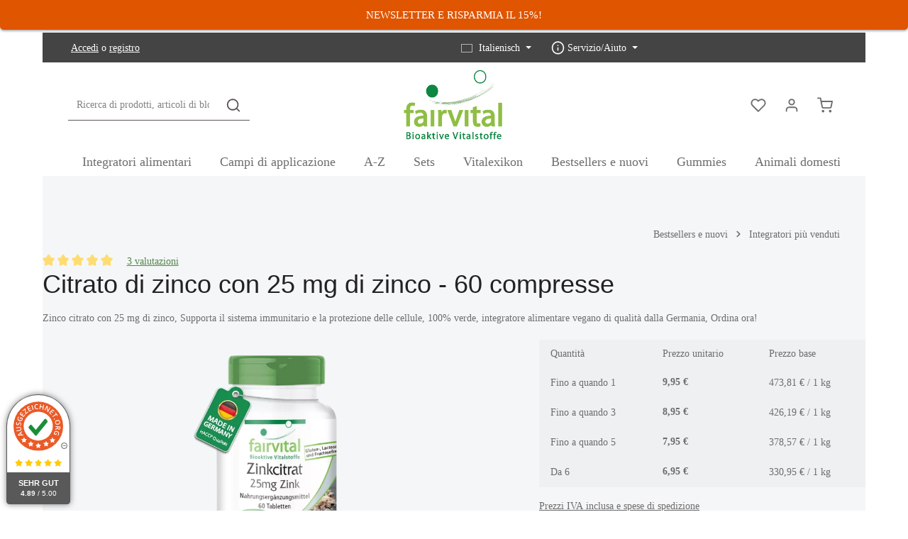

--- FILE ---
content_type: text/html; charset=UTF-8
request_url: https://fairvital.com/it/citrato-di-zinco-con-25-mg-di-zinco-60-compresse-69106
body_size: 43670
content:
<!DOCTYPE html>
<html lang="it-IT"
      itemscope="itemscope"
      itemtype="https://schema.org/WebPage">


    
                            
    <head>
                                    <meta charset="utf-8">
            
                                        <meta name="viewport"
                      content="width=device-width, initial-scale=1, shrink-to-fit=no">
            
    

                            <meta name="author"
                      content="">
                <meta name="robots"
                      content="index,follow">
                <meta name="revisit-after"
                      content="15 days">
                <meta name="keywords"
                      content="Occhi, bellezza, livello di zucchero nel sangue, salute dei tessuti, capelli, sistema immunitario, ossa, amore e lussuria, valore del PH">
                <meta name="description"
                      content="Zinco citrato con 25 mg di zinco, Supporta il sistema immunitario e la protezione delle cellule, 100% verde, integratore alimentare vegano di qualità dalla Germania, Ordina ora!">
            
                <meta property="og:type"
          content="product">
    <meta property="og:site_name"
          content="Fairvital">
    <meta property="og:url"
          content="https://fairvital.com/it/Citrato-di-zinco-con-25-mg-di-zinco-60-compresse-69106">
    <meta property="og:title"
          content="Citrato di zinco con 25 mg di zinco - 60 compresse">

    <meta property="og:description"
          content="Zinco citrato con 25 mg di zinco, Supporta il sistema immunitario e la protezione delle cellule, 100% verde, integratore alimentare vegano di qualità dalla Germania, Ordina ora!">
    <meta property="og:image"
          content="https://fairvital.com/media/d8/74/5c/1762330609/69106-fairvital-Zinkcitrat 25mg-fron.webp?ts=1762330609">

    
                        <meta property="product:price:amount"
          content="6.95">
    <meta property="product:price:currency"
          content="EUR">
    <meta property="product:product_link"
          content="https://fairvital.com/it/Citrato-di-zinco-con-25-mg-di-zinco-60-compresse-69106">

    <meta name="twitter:card"
          content="product">
    <meta name="twitter:site"
          content="Fairvital">
    <meta name="twitter:title"
          content="Citrato di zinco con 25 mg di zinco - 60 compresse">
    <meta name="twitter:description"
          content="Zinco citrato con 25 mg di zinco, Supporta il sistema immunitario e la protezione delle cellule, 100% verde, integratore alimentare vegano di qualità dalla Germania, Ordina ora!">
    <meta name="twitter:image"
          content="https://fairvital.com/media/d8/74/5c/1762330609/69106-fairvital-Zinkcitrat 25mg-fron.webp?ts=1762330609">

                            <meta itemprop="copyrightHolder"
                      content="Fairvital">
                <meta itemprop="copyrightYear"
                      content="">
                <meta itemprop="isFamilyFriendly"
                      content="true">
                <meta itemprop="image"
                      content="https://fairvital.com/media/60/87/6a/1669811233/logo-fairvital_(3).png?ts=1669811233">
            
                        <meta name="theme-color"
              content="#ffffff">
    
                                                <link rel="alternate" hreflang="es" href="https://www.fairvital.com/es/Citrato-de-Zinc-con-25mg-de-Zinc-60-Comprimidos-69106">
                                    <link rel="alternate" hreflang="es" href="http://fairvital.com/es/Citrato-de-Zinc-con-25mg-de-Zinc-60-Comprimidos-69106">
                                    <link rel="alternate" hreflang="es" href="https://fairvital.com/es/Citrato-de-Zinc-con-25mg-de-Zinc-60-Comprimidos-69106">
                                    <link rel="alternate" hreflang="fr" href="https://www.fairvital.com/fr/Citrate-de-zinc-avec-25mg-de-Zinc-60-comprimes-69106">
                                    <link rel="alternate" hreflang="fr" href="http://fairvital.com/fr/Citrate-de-zinc-avec-25mg-de-Zinc-60-comprimes-69106">
                                    <link rel="alternate" hreflang="fr" href="https://fairvital.com/fr/Citrate-de-zinc-avec-25mg-de-Zinc-60-comprimes-69106">
                                    <link rel="alternate" hreflang="fr-FR" href="http://www.fairvital.com/fr/Citrate-de-zinc-avec-25mg-de-Zinc-60-comprimes-69106">
                                    <link rel="alternate" hreflang="de" href="https://www.fairvital.com/Zinkcitrat-mit-25mg-Zink-60-Tabletten-fuer-Immunsystem-Haut-Haare-Sehkraft-uvm.-abgedeckter-Bedarf-Vegan-Fairvital-69106">
                                    <link rel="alternate" hreflang="x-default" href="https://fairvital.com/Zinkcitrat-mit-25mg-Zink-60-Tabletten-fuer-Immunsystem-Haut-Haare-Sehkraft-uvm.-abgedeckter-Bedarf-Vegan-Fairvital-69106">
                                    <link rel="alternate" hreflang="de" href="https://fairvital.com/Zinkcitrat-mit-25mg-Zink-60-Tabletten-fuer-Immunsystem-Haut-Haare-Sehkraft-uvm.-abgedeckter-Bedarf-Vegan-Fairvital-69106">
                                    <link rel="alternate" hreflang="de-DE" href="http://www.fairvital.com/Zinkcitrat-mit-25mg-Zink-60-Tabletten-fuer-Immunsystem-Haut-Haare-Sehkraft-uvm.-abgedeckter-Bedarf-Vegan-Fairvital-69106">
                                    <link rel="alternate" hreflang="de-DE" href="http://fairvital.com/Zinkcitrat-mit-25mg-Zink-60-Tabletten-fuer-Immunsystem-Haut-Haare-Sehkraft-uvm.-abgedeckter-Bedarf-Vegan-Fairvital-69106">
                                    <link rel="alternate" hreflang="en" href="http://fairvital.com/en/Zinc-Citrate-with-25mg-Zinc-60-Tablets-69106">
                                    <link rel="alternate" hreflang="en" href="https://fairvital.com/en/Zinc-Citrate-with-25mg-Zinc-60-Tablets-69106">
                                    <link rel="alternate" hreflang="en" href="https://www.fairvital.com/en/Zinc-Citrate-with-25mg-Zinc-60-Tablets-69106">
                                    <link rel="alternate" hreflang="en-GB" href="http://www.fairvital.com/en/Zinc-Citrate-with-25mg-Zinc-60-Tablets-69106">
                                    <link rel="alternate" hreflang="it" href="https://fairvital.com/it/Citrato-di-zinco-con-25-mg-di-zinco-60-compresse-69106">
                                    <link rel="alternate" hreflang="it" href="https://www.fairvital.com/it/Citrato-di-zinco-con-25-mg-di-zinco-60-compresse-69106">
                                    <link rel="alternate" hreflang="it-IT" href="http://www.fairvital.com/it/Citrato-di-zinco-con-25-mg-di-zinco-60-compresse-69106">
                                    <link rel="alternate" hreflang="it" href="http://fairvital.com/it/Citrato-di-zinco-con-25-mg-di-zinco-60-compresse-69106">
                                    <link rel="alternate" hreflang="nl" href="http://fairvital.com/nl/Zinkcitraat-met-25-mg-zink-60-tabletten-69106">
                                    <link rel="alternate" hreflang="nl" href="https://www.fairvital.com/nl/Zinkcitraat-met-25-mg-zink-60-tabletten-69106">
                                    <link rel="alternate" hreflang="nl-NL" href="http://www.fairvital.com/nl/Zinkcitraat-met-25-mg-zink-60-tabletten-69106">
                                    <link rel="alternate" hreflang="nl" href="https://fairvital.com/nl/Zinkcitraat-met-25-mg-zink-60-tabletten-69106">
                                    
                    <link rel="icon" href="https://fairvital.com/media/81/71/03/1731482110/fav-fv-round.png?ts=1731482110">
        
                            
            
    
    <link rel="canonical" href="https://fairvital.com/it/Citrato-di-zinco-con-25-mg-di-zinco-60-compresse-69106">

                    <title itemprop="name">
                    Citrato di zinco con 25 mg di zinco - 60 compresse            </title>
        
                                                                            <link rel="stylesheet"
                      href="https://fairvital.com/theme/bd4416eb47b982e207e4123915f50952/css/all.css?1766131618">
                                    

                
                
                    
    <script>
        window.features = JSON.parse('\u007B\u0022V6_5_0_0\u0022\u003Atrue,\u0022v6.5.0.0\u0022\u003Atrue,\u0022V6_6_0_0\u0022\u003Atrue,\u0022v6.6.0.0\u0022\u003Atrue,\u0022V6_7_0_0\u0022\u003Atrue,\u0022v6.7.0.0\u0022\u003Atrue,\u0022V6_8_0_0\u0022\u003Afalse,\u0022v6.8.0.0\u0022\u003Afalse,\u0022DISABLE_VUE_COMPAT\u0022\u003Atrue,\u0022disable.vue.compat\u0022\u003Atrue,\u0022ACCESSIBILITY_TWEAKS\u0022\u003Atrue,\u0022accessibility.tweaks\u0022\u003Atrue,\u0022TELEMETRY_METRICS\u0022\u003Afalse,\u0022telemetry.metrics\u0022\u003Afalse,\u0022FLOW_EXECUTION_AFTER_BUSINESS_PROCESS\u0022\u003Afalse,\u0022flow.execution.after.business.process\u0022\u003Afalse,\u0022PERFORMANCE_TWEAKS\u0022\u003Afalse,\u0022performance.tweaks\u0022\u003Afalse,\u0022DEFERRED_CART_ERRORS\u0022\u003Afalse,\u0022deferred.cart.errors\u0022\u003Afalse\u007D');
    </script>
        
                                            
                                                                        <script type="text/javascript">
                    (() => {
                        if( typeof CCM === 'undefined' || !CCM) {
                                                    }else{
                            if(CCM.acceptedCookies && CCM.acceptedCookies.includes('acris-tag-manager')) {
                                document.cookie = "acris-tag-manager=1; path=/; max-age=86400";
                            }
                        }
                        window.addEventListener('CookiebotOnLoad', function (e) {
                            if(typeof Cookiebot === 'undefined' || !Cookiebot) {
                                                            }else {
                                gtag('consent', 'update', {
                                    'security_storage': 'granted'
                                });
                            }
                        }, false);
                        window.addEventListener('CookiebotOnAccept', function (e) {
                            if(typeof Cookiebot === 'undefined' || !Cookiebot) {
                                                            }else {
                                if (Cookiebot.consent.marketing) {
                                    document.cookie = "acris-tag-manager=1; path=/; max-age=86400";
                                }
                            }
                        }, false);
                    })();
                </script>
                                        <script type="text/plain"
                        data-acris-tag-manager-app="true"
                        data-acris-tag-manager-app-options="{&quot;context&quot;:{&quot;controllerName&quot;:&quot;product&quot;,&quot;controllerAction&quot;:&quot;index&quot;,&quot;currency&quot;:{&quot;isoCode&quot;:&quot;EUR&quot;}}}"
                        data-acristagmanagercookie="true">
                    (function(w,d,s,l,i){w[l]=w[l]||[];w[l].push({'gtm.start':
                            new Date().getTime(),event:'gtm.js'});var f=d.getElementsByTagName(s)[0],
                        j=d.createElement(s),dl=l!='dataLayer'?'&l='+l:'';j.async=true;j.src=
                        'https://www.googletagmanager.com/gtm.js?id='+i+dl;f.parentNode.insertBefore(j,f);
                    })(window,document,'script','dataLayer','GTM-WGTJC4T');
                </script>
                                                    <script type="text/plain"
                            data-acris-tag-manager-app-data-layer="true"
                            data-acristagmanagercookie="true">
                            dataLayer.push({event: null, ecommerce: null, google_tag_params: null});
    dataLayer.push({
                        'event': 'view_item',
                        'ecommerce': {
            'currencyCode': 'EUR',
                                                                                        'detail': {
                    'actionField': {
                        'list': ''
                    },
                    'products': [{
                        'name': 'Citrato di zinco con 25 mg di zinco  - 60 compresse',
                        'id': '69106',
                        'price': '9.95',
                        'brand': '',
                        'category': 'Integratori più venduti',
                        'variant': ''
                    }]
                },
                    },
                                            'google_tag_params': {
                'ecomm_pagetype': 'product',
                'ecomm_prodid': '69106'
            }
                });
                    </script>
                                                                                                
            <script>
                                    window.gtagActive = true;
                    window.gtagURL = 'https://www.googletagmanager.com/gtag/js?id=UA-645832-3';
                    window.controllerName = 'product';
                    window.actionName = 'index';
                    window.trackOrders = '1';
                    window.gtagTrackingId = 'UA-645832-3';
                    window.dataLayer = window.dataLayer || [];
                    window.gtagConfig = {
                        'anonymize_ip': '1',
                        'cookie_domain': 'none',
                        'cookie_prefix': '_swag_ga',
                    };

                    function gtag() { dataLayer.push(arguments); }
                            </script>
            
                                        <script>
                (() => {
                    const analyticsStorageEnabled = document.cookie.split(';').some((item) => item.trim().includes('google-analytics-enabled=1'));
                    const adsEnabled = document.cookie.split(';').some((item) => item.trim().includes('google-ads-enabled=1'));

                    // Always set a default consent for consent mode v2
                    gtag('consent', 'default', {
                        'ad_user_data': adsEnabled ? 'granted' : 'denied',
                        'ad_storage': adsEnabled ? 'granted' : 'denied',
                        'ad_personalization': adsEnabled ? 'granted' : 'denied',
                        'analytics_storage': analyticsStorageEnabled ? 'granted' : 'denied'
                    });
                })();
            </script>
            
            

                        <!-- Google tag (gtag.js) --><script async src="https://www.googletagmanager.com/gtag/js?id=G-R8JN4ZYQST"></script><script>  window.dataLayer = window.dataLayer || [];  function gtag(){dataLayer.push(arguments);}  gtag('js', new Date());  gtag('config', 'G-R8JN4ZYQST');</script><script>!function (w, d, t) {  w.TiktokAnalyticsObject=t;var ttq=w[t]=w[t]||[];ttq.methods=["page","track","identify","instances","debug","on","off","once","ready","alias","group","enableCookie","disableCookie"],ttq.setAndDefer=function(t,e){t[e]=function(){t.push([e].concat(Array.prototype.slice.call(arguments,0)))}};for(var i=0;i<ttq.methods.length;i++)ttq.setAndDefer(ttq,ttq.methods[i]);ttq.instance=function(t){for(var e=ttq._i[t]||[],n=0;n<ttq.methods.length;n++)ttq.setAndDefer(e,ttq.methods[n]);return e},ttq.load=function(e,n){var i="https://analytics.tiktok.com/i18n/pixel/events.js";ttq._i=ttq._i||{},ttq._i[e]=[],ttq._i[e]._u=i,ttq._t=ttq._t||{},ttq._t[e]=+new Date,ttq._o=ttq._o||{},ttq._o[e]=n||{};var o=document.createElement("script");o.type="text/javascript",o.async=!0,o.src=i+"?sdkid="+e+"&lib="+t;var a=document.getElementsByTagName("script")[0];a.parentNode.insertBefore(o,a)};  ttq.load('CP84QGBC77UFEAJ8KK20');  ttq.page();}(window, document, 'ttq');</script>
            
                
                            
        
        
                
                                        


                            
            <script type="text/javascript"
                                src='https://www.google.com/recaptcha/api.js?render=6LcwxXspAAAAADU_AoJ0CEKMKmc1QsY7Z9iEcNZs'
                defer></script>
        <script>
                                        window.googleReCaptchaV3Active = true;
                    </script>
            
                
                                    <script>
                    window.useDefaultCookieConsent = true;
                </script>
                    
                                        <script>
                window.activeNavigationId = '06bbdf2cc68842ce8137497fb81b7993';
                window.activeRoute = 'frontend.detail.page';
                window.activeRouteParameters = '\u007B\u0022_httpCache\u0022\u003Atrue,\u0022productId\u0022\u003A\u0022d1d95bc66cc84c99acb16f97edb376f9\u0022\u007D';
                window.router = {
                    'frontend.cart.offcanvas': '/it/checkout/offcanvas',
                    'frontend.cookie.offcanvas': '/it/cookie/offcanvas',
                    'frontend.checkout.finish.page': '/it/checkout/finish',
                    'frontend.checkout.info': '/it/widgets/checkout/info',
                    'frontend.menu.offcanvas': '/it/widgets/menu/offcanvas',
                    'frontend.cms.page': '/it/widgets/cms',
                    'frontend.cms.navigation.page': '/it/widgets/cms/navigation',
                    'frontend.country.country-data': '/it/country/country-state-data',
                    'frontend.app-system.generate-token': '/it/app-system/Placeholder/generate-token',
                    'frontend.gateway.context': '/it/gateway/context',
                    'frontend.cookie.consent.offcanvas': '/it/cookie/consent-offcanvas',
                    'frontend.account.login.page': '/it/account/login',
                    };
                window.salesChannelId = 'e72ec287754847d4aced71b67f906a9b';
            </script>
        
    <script>
        window.router['widgets.dvsn.affiliate.set-partner-code'] = '/it/widgets/dvsn/affiliate/set-partner-code?code=___xxx___';
        window.router['widgets.dvsn.affiliate.get-pdp-partner-link'] = '/it/widgets/dvsn/affiliate/get-pdp-partner-link?productId=___xxx___';
    </script>
    <script>
        window.dvsnAffiliate = {
            urlParameterKey: 'partner'
        };
    </script>


        
    <script>
        window.router['widgets.swag.cmsExtensions.quickview'] = '/it/swag/cms-extensions/quickview';
        window.router['widgets.swag.cmsExtensions.quickview.variant'] = '/it/swag/cms-extensions/quickview/variant';
    </script>

                                <script>
                
                window.breakpoints = JSON.parse('\u007B\u0022xs\u0022\u003A0,\u0022sm\u0022\u003A576,\u0022md\u0022\u003A768,\u0022lg\u0022\u003A992,\u0022xl\u0022\u003A1200,\u0022xxl\u0022\u003A1400\u007D');
            </script>
        
                                    <script>
                    window.customerLoggedInState = 0;

                    window.wishlistEnabled = 1;
                </script>
                    
                        
                        
    <script>
        window.validationMessages = JSON.parse('\u007B\u0022required\u0022\u003A\u0022\u0025field\u0025\u0020non\u0020deve\u0020essere\u0020vuoto.\u0022,\u0022email\u0022\u003A\u0022Ung\\u00fcltige\u0020E\u002DMail\u002DAdresse.\u0020Die\u0020E\u002DMail\u0020ben\\u00f6tigt\u0020das\u0020Format\u0020\\\u0022nutzer\u0040beispiel.de\\\u0022.\u0022,\u0022confirmation\u0022\u003A\u0022Ihre\u0020Eingaben\u0020sind\u0020nicht\u0020identisch.\u0022,\u0022minLength\u0022\u003A\u0022\u0025field\u0025\u0020\\u00e8\u0020troppo\u0020breve.\u0022\u007D');
    </script>
        
                                                                <script>
                        window.themeJsPublicPath = 'https://fairvital.com/theme/bd4416eb47b982e207e4123915f50952/js/';
                    </script>
                                            <script type="text/javascript" src="https://fairvital.com/theme/bd4416eb47b982e207e4123915f50952/js/storefront/storefront.js?1766131618" defer></script>
                                            <script type="text/javascript" src="https://fairvital.com/theme/bd4416eb47b982e207e4123915f50952/js/dvsn-affiliate/dvsn-affiliate.js?1766131618" defer></script>
                                            <script type="text/javascript" src="https://fairvital.com/theme/bd4416eb47b982e207e4123915f50952/js/shop-studio-blog/shop-studio-blog.js?1766131618" defer></script>
                                            <script type="text/javascript" src="https://fairvital.com/theme/bd4416eb47b982e207e4123915f50952/js/swag-cms-extensions/swag-cms-extensions.js?1766131618" defer></script>
                                            <script type="text/javascript" src="https://fairvital.com/theme/bd4416eb47b982e207e4123915f50952/js/swag-pay-pal/swag-pay-pal.js?1766131618" defer></script>
                                            <script type="text/javascript" src="https://fairvital.com/theme/bd4416eb47b982e207e4123915f50952/js/wms-payment/wms-payment.js?1766131618" defer></script>
                                            <script type="text/javascript" src="https://fairvital.com/theme/bd4416eb47b982e207e4123915f50952/js/cogi-friends/cogi-friends.js?1766131618" defer></script>
                                            <script type="text/javascript" src="https://fairvital.com/theme/bd4416eb47b982e207e4123915f50952/js/sgate-webcheckout-s-w6/sgate-webcheckout-s-w6.js?1766131618" defer></script>
                                            <script type="text/javascript" src="https://fairvital.com/theme/bd4416eb47b982e207e4123915f50952/js/wms-address-correction/wms-address-correction.js?1766131618" defer></script>
                                            <script type="text/javascript" src="https://fairvital.com/theme/bd4416eb47b982e207e4123915f50952/js/wms-purchase-notifications/wms-purchase-notifications.js?1766131618" defer></script>
                                            <script type="text/javascript" src="https://fairvital.com/theme/bd4416eb47b982e207e4123915f50952/js/wms-chat-bot/wms-chat-bot.js?1766131618" defer></script>
                                            <script type="text/javascript" src="https://fairvital.com/theme/bd4416eb47b982e207e4123915f50952/js/wms-vies-validation/wms-vies-validation.js?1766131618" defer></script>
                                            <script type="text/javascript" src="https://fairvital.com/theme/bd4416eb47b982e207e4123915f50952/js/stripe-payments-app/stripe-payments-app.js?1766131618" defer></script>
                                            <script type="text/javascript" src="https://fairvital.com/theme/bd4416eb47b982e207e4123915f50952/js/gjuce-credit-transfer-by-qrcode-s-w6/gjuce-credit-transfer-by-qrcode-s-w6.js?1766131618" defer></script>
                                            <script type="text/javascript" src="https://fairvital.com/theme/bd4416eb47b982e207e4123915f50952/js/acris-tag-manager-app-c-s/acris-tag-manager-app-c-s.js?1766131618" defer></script>
                                            <script type="text/javascript" src="https://fairvital.com/theme/bd4416eb47b982e207e4123915f50952/js/zenit-platform-stratus/zenit-platform-stratus.js?1766131618" defer></script>
                                                        

    
    
                        <div
            class="auorgDynamicSeal"
            auorg-data-type="rounded"
            auorg-data-position="left"
            auorg-data-margin-bottom="0"
            auorg-data-margin-horizontal="0"
            auorg-data-background-color="#ffffff"
            auorg-data-panel-background-color="#4e4d4d"
            auorg-data-panel-text-color="#ffffff">
        </div>
        <script src="https://siegel.ausgezeichnet.org/widgets/51a5ab550cf21c63852895f0/dynamic-seal.js?lang=de_DE">
        </script>
        <style>
            .auorgPopupContainer {
     
                right: -278px !important;
            }
            .auorg_sealWrapper {
                left: 1em!important;
                right: unset !important;
            }
        </style>
     
    
    
    </head>

    <body class="is-ctl-product is-act-index has-product-actions has-pw-toggle has-lbl-floating is-flyout-fullscreen is-cms is-lo-full-width is-tb-default is-srch-default is-mn-offcanvas-md  main-navigation-scroller">

            
                
    
    
            <div id="page-top" class="skip-to-content bg-primary-subtle text-primary-emphasis overflow-hidden" tabindex="-1">
            <div class="container skip-to-content-container d-flex justify-content-center visually-hidden-focusable">
                                                                                        <a href="#content-main" class="skip-to-content-link d-inline-flex text-decoration-underline m-1 p-2 fw-bold gap-2">
                                Zum Hauptinhalt springen
                            </a>
                                            
                                    
            <a href="#header-main-search-input"
           class="skip-to-content-link d-inline-flex text-decoration-underline m-1 p-2 fw-bold gap-2 d-none d-sm-block">
            Zur Suche springen
        </a>
    
                                    
            <a href="#main-navigation-menu" class="skip-to-content-link d-inline-flex text-decoration-underline m-1 p-2 fw-bold gap-2 d-none d-lg-block">
            Zur Hauptnavigation springen
        </a>
                                </div>
        </div>
        
            
                <noscript><iframe src="https://www.googletagmanager.com/ns.html?id=GTM-WGTJC4T"
                          height="0" width="0" style="display:none;visibility:hidden"></iframe></noscript>
                            <noscript class="noscript-main">
                
    <div role="alert"
         aria-live="polite"
         class="alert alert-info d-flex align-items-center">

                                                                        
                                                                    
                                    
                <span class="icon icon-info" aria-hidden="true">
                                        <svg xmlns="http://www.w3.org/2000/svg" xmlns:xlink="http://www.w3.org/1999/xlink" width="24" height="24" viewBox="0 0 24 24"><defs><path d="M12 7c.5523 0 1 .4477 1 1s-.4477 1-1 1-1-.4477-1-1 .4477-1 1-1zm1 9c0 .5523-.4477 1-1 1s-1-.4477-1-1v-5c0-.5523.4477-1 1-1s1 .4477 1 1v5zm11-4c0 6.6274-5.3726 12-12 12S0 18.6274 0 12 5.3726 0 12 0s12 5.3726 12 12zM12 2C6.4772 2 2 6.4772 2 12s4.4772 10 10 10 10-4.4772 10-10S17.5228 2 12 2z" id="icons-default-info" /></defs><use xlink:href="#icons-default-info" fill="#758CA3" fill-rule="evenodd" /></svg>
                    </span>
                                                        
                                    
                    <div class="alert-content-container">
                                                    
                                                            Per poter utilizzare il nostro negozio in modo completo, vi consigliamo di attivare Javascript nel vostro browser.
                                    
                                                                </div>
            </div>
            </noscript>
        

        <noscript class="noscript-main">
            <style>
                [data-zen-scroll-cms-animation] .zen-animate,
                [data-zen-scroll-listing-animation] .zen-animate-listing {
                    visibility: visible;
                }
            </style>
        </noscript>
    

                
        <div class="page-wrapper">
                                                                
            
            
            
                                                    
            
                                                                                                                        
                                                                                                                                                                                        
                                                        
                            
                    
                
                
                            
                
                
                
                
                
        
    
                
        <header class="header-main header-multi-line header-multi-line-mobile header-logo-center"
                data-zen-sticky-header="true"
                data-zen-sticky-header-options="{&quot;viewports&quot;:[&quot;XXL&quot;,&quot;XS&quot;,&quot;SM&quot;,&quot;MD&quot;,&quot;LG&quot;,&quot;XL&quot;],&quot;scrollOffset&quot;:&quot;&quot;,&quot;autoHide&quot;:true}"
                                                    data-zen-header-tooltips="true"
                    data-zen-header-tooltips-options="{&quot;tooltipPlacement&quot;:&quot;left&quot;}"
                >

            <div class="header-inner">
                                                                                            
    
                                                            
                
                <div class="collapse show"
                     id="topBarCollapse"
                     tabindex="-1">
                            
                        
    
                
                    
    <div class="top-bar d-none d-lg-flex">
        <div class="container">
                                                            <nav class="top-bar-nav d-flex justify-content-end gap-3"
                         aria-label="Shop-Einstellungen">
                                                                                        <div class="top-bar-nav-item top-bar-login-register d-none d-lg-flex">
            <span class="top-bar-login">
                            <a href="/it/account/login"
                   title="Accedi"
                   class="top-bar-login-item">
                    Accedi
                </a>
                    </span>
        <span>o</span>
        <span class="top-bar-register">
                            <a href="/it/account/login"
                   title="registro"
                   class="top-bar-register-item">
                    registro
                </a>
                    </span>
        </div>
                                                    
                                                                            
                                                    <div class="top-bar-nav-item top-bar-navigation-group d-none d-lg-flex">
                                                                                                                    
            <div class="top-bar-nav-item top-bar-language">
                            <form method="post"
                      action="/it/checkout/language"
                      class="language-form"
                      data-form-add-dynamic-redirect="true">
                                    
        
    <div class="languages-menu dropdown">
        <button class="btn dropdown-toggle top-bar-nav-btn"
            type="button"
            id="languagesDropdown-top-bar"
            data-bs-toggle="dropdown"
            aria-haspopup="true"
            aria-expanded="false"
            aria-label="Sprache ändern (Italienisch ist die aktuelle Sprache)">

                            <span aria-hidden="true" class="top-bar-list-icon language-flag country-it language-it"></span>
            
                            <span class="top-bar-nav-text d-none d-md-inline">Italienisch</span>
                    </button>

                                                        <ul class="top-bar-list dropdown-menu dropdown-menu-end shadow"
                aria-label="Verfügbare Sprachen">
                                    
                    <li class="top-bar-list-item">
                                                                                                                                    
                            <button class="dropdown-item d-flex align-items-center gap-2" type="submit" name="languageId" id="top-bar-2fbb5fe2e29a4d70aa5854ce7ce3e20b" value="2fbb5fe2e29a4d70aa5854ce7ce3e20b">
                                                                    <span aria-hidden="true" class="top-bar-list-icon language-flag country-de language-de"></span>
                                
                                                                    Deutsch
                                                            </button>

                                                                        </li>
                                    
                    <li class="top-bar-list-item">
                                                                                                                                    
                            <button class="dropdown-item d-flex align-items-center gap-2" type="submit" name="languageId" id="top-bar-6caef31da80f4b80a0922bc347fdcf0a" value="6caef31da80f4b80a0922bc347fdcf0a">
                                                                    <span aria-hidden="true" class="top-bar-list-icon language-flag country-gb language-en"></span>
                                
                                                                    English
                                                            </button>

                                                                        </li>
                                    
                    <li class="top-bar-list-item">
                                                                                                                                    
                            <button class="dropdown-item d-flex align-items-center gap-2" type="submit" name="languageId" id="top-bar-1904e67a493647a0948e1d3055c2bdc1" value="1904e67a493647a0948e1d3055c2bdc1">
                                                                    <span aria-hidden="true" class="top-bar-list-icon language-flag country-fr language-fr"></span>
                                
                                                                    Französisch
                                                            </button>

                                                                        </li>
                                    
                    <li class="top-bar-list-item active">
                                                                                                                                    
                            <button class="dropdown-item d-flex align-items-center gap-2 active" type="submit" name="languageId" id="top-bar-bbf0e26f0d21474eb38b55e774bcc237" value="bbf0e26f0d21474eb38b55e774bcc237">
                                                                    <span aria-hidden="true" class="top-bar-list-icon language-flag country-it language-it"></span>
                                
                                                                    Italienisch
                                                            </button>

                                                                        </li>
                                    
                    <li class="top-bar-list-item">
                                                                                                                                    
                            <button class="dropdown-item d-flex align-items-center gap-2" type="submit" name="languageId" id="top-bar-d8424c8cd7a84770ae087fb4730bc7a9" value="d8424c8cd7a84770ae087fb4730bc7a9">
                                                                    <span aria-hidden="true" class="top-bar-list-icon language-flag country-nl language-nl"></span>
                                
                                                                    Niederländisch
                                                            </button>

                                                                        </li>
                                    
                    <li class="top-bar-list-item">
                                                                                                                                    
                            <button class="dropdown-item d-flex align-items-center gap-2" type="submit" name="languageId" id="top-bar-11d1cc215b0e471e95946ee1885b75ad" value="11d1cc215b0e471e95946ee1885b75ad">
                                                                    <span aria-hidden="true" class="top-bar-list-icon language-flag country-es language-es"></span>
                                
                                                                    Spanisch
                                                            </button>

                                                                        </li>
                            </ul>
        
        </div>

                                    </form>
                    </div>
                                    
                                                                                                                    
                                    
                                                                                                        
                                                                                
            
        
        <div class="top-bar-nav-item top-bar-menu">
                            <div class="service-menu dropdown">
                                            <button class="btn dropdown-toggle top-bar-nav-btn"
                                type="button"
                                id="serviceMenuDropdown-top-bar"
                                data-bs-toggle="dropdown"
                                aria-haspopup="true"
                                aria-expanded="false"
                                aria-label="Die Service-Navigation einblenden / ausblenden">
                                            
                                                
                <span class="icon icon-help icon-sm" aria-hidden="true">
                                        <svg xmlns="http://www.w3.org/2000/svg" xmlns:xlink="http://www.w3.org/1999/xlink" version="1.1" width="32" height="32" viewBox="0 0 32 32"><defs><path d="M16 2c-8.133 0-14.667 6.533-14.667 14.667s6.533 14.667 14.667 14.667 14.667-6.533 14.667-14.667-6.533-14.667-14.667-14.667zM16 28.667c-6.667 0-12-5.333-12-12s5.333-12 12-12c6.667 0 12 5.333 12 12s-5.333 12-12 12zM16 15.333c-0.8 0-1.333 0.533-1.333 1.333v5.333c0 0.8 0.533 1.333 1.333 1.333s1.333-0.533 1.333-1.333v-5.333c0-0.8-0.533-1.333-1.333-1.333zM15.067 10.4c-0.267 0.267-0.4 0.533-0.4 0.933s0.133 0.667 0.4 0.933c0.267 0.267 0.533 0.4 0.933 0.4s0.667-0.133 0.933-0.4c0.267-0.267 0.4-0.533 0.4-0.933s-0.133-0.667-0.4-0.933c-0.533-0.533-1.333-0.533-1.867 0z" id="icons-feather-help" /></defs><use xlink:href="#icons-feather-help" fill-rule="evenodd" /></svg>
                    </span>
                                <span class="top-bar-nav-text">Servizio/Aiuto</span>
                        </button>
                                                                
                                                <ul class="top-bar-list dropdown-menu dropdown-menu-right shadow"
                                                            aria-labelledby="serviceMenuDropdown-top-bar"
                                                    >
                                                                                                                            
                                <li class="top-bar-list-item">
                                    <a class="top-bar-link dropdown-item"
                                       href="https://fairvital.com/it/Integratori-alimentari"
                                                                              title="Integratori alimentari">
                                        Integratori alimentari
                                    </a>
                                </li>
                                                                                                                            
                                <li class="top-bar-list-item">
                                    <a class="top-bar-link dropdown-item"
                                       href="https://fairvital.com/it/Campi-di-applicazione"
                                                                              title="Campi di applicazione">
                                        Campi di applicazione
                                    </a>
                                </li>
                                                                                                                            
                                <li class="top-bar-list-item">
                                    <a class="top-bar-link dropdown-item"
                                       href="https://fairvital.com/it/A-Z"
                                                                              title="A-Z">
                                        A-Z
                                    </a>
                                </li>
                                                                                                                            
                                <li class="top-bar-list-item">
                                    <a class="top-bar-link dropdown-item"
                                       href="https://fairvital.com/it/landingPage/01910d3c30977da0a46a2f390c6b75ca"
                                                                              title="Sets">
                                        Sets
                                    </a>
                                </li>
                                                                                                                            
                                <li class="top-bar-list-item">
                                    <a class="top-bar-link dropdown-item"
                                       href="https://fairvital.com/it/navigation/018f72061392750f882c3641dbb32e11"
                                                                              title="Vitalexikon">
                                        Vitalexikon
                                    </a>
                                </li>
                                                                                                                            
                                <li class="top-bar-list-item">
                                    <a class="top-bar-link dropdown-item"
                                       href="https://fairvital.com/it/Bestsellers-e-nuovi"
                                                                              title="Bestsellers e nuovi">
                                        Bestsellers e nuovi
                                    </a>
                                </li>
                                                                                                                            
                                <li class="top-bar-list-item">
                                    <a class="top-bar-link dropdown-item"
                                       href="https://fairvital.com/it/navigation/0193f273dd367e15a9e0fb7ebb1cba79"
                                                                              title="Gummies">
                                        Gummies
                                    </a>
                                </li>
                                                                                                                            
                                <li class="top-bar-list-item">
                                    <a class="top-bar-link dropdown-item"
                                       href="https://fairvital.com/it/Animali-domestici"
                                                                              title="Animali domestici">
                                        Animali domestici
                                    </a>
                                </li>
                                                                                                                            
                                <li class="top-bar-list-item">
                                    <a class="top-bar-link dropdown-item"
                                       href="https://fairvital.com/it/Promozioni"
                                                                              title="Promozioni">
                                        Promozioni
                                    </a>
                                </li>
                                                                                                                            
                                <li class="top-bar-list-item">
                                    <a class="top-bar-link dropdown-item"
                                       href="https://fairvital.com/it/Cataloghi-e-letteratura"
                                                                              title="Cataloghi e letteratura">
                                        Cataloghi e letteratura
                                    </a>
                                </li>
                                                                                                                            
                                <li class="top-bar-list-item">
                                    <a class="top-bar-link dropdown-item"
                                       href="https://fairvital.com/it/Fairvital-Blog"
                                                                              title="Fairvital Blog">
                                        Fairvital Blog
                                    </a>
                                </li>
                                                    </ul>
                                    </div>
                    </div>
                                                                        
                                                                                                                                </div>
                                            </nav>
                                    </div>
    </div>
                </div>
                        
                <div class="nav-header">
            <div class="container">
                <div class="header-row row gx-1">

                                        
                    
                    
                    
                    
                    
                    
                                                                                                                                                                                        <div class="header-menu-button col-auto d-lg-none"
                                     data-zen-tooltip-title="Menu">
                                                                            <button
                                            class="btn nav-main-toggle-btn header-actions-btn"
                                            type="button"
                                            data-off-canvas-menu="true"
                                            aria-label="Menu"
                                        >
                                                                                                            
                                                
                <span class="icon icon-stack" aria-hidden="true">
                                        <svg xmlns="http://www.w3.org/2000/svg" xmlns:xlink="http://www.w3.org/1999/xlink" version="1.1" width="32" height="32" viewBox="0 0 32 32"><defs><path d="M28 15.333h-24c-0.8 0-1.333 0.533-1.333 1.333s0.533 1.333 1.333 1.333h24c0.8 0 1.333-0.533 1.333-1.333s-0.533-1.333-1.333-1.333zM4 10h24c0.8 0 1.333-0.533 1.333-1.333s-0.533-1.333-1.333-1.333h-24c-0.8 0-1.333 0.533-1.333 1.333s0.533 1.333 1.333 1.333zM28 23.333h-24c-0.8 0-1.333 0.533-1.333 1.333s0.533 1.333 1.333 1.333h24c0.8 0 1.333-0.533 1.333-1.333s-0.533-1.333-1.333-1.333z" id="icons-feather-stack" /></defs><use xlink:href="#icons-feather-stack" fill-rule="evenodd" /></svg>
                    </span>
                                                                                        </button>
                                    
                                </div>
                                                                        
                                                                                                                                                                                                        <div class="header-search-col col-12 col-sm-auto col-lg-3 order-last order-sm-0 ms-auto ms-lg-0">

                                        
                                        
    <div class="collapse"
         id="searchCollapse">
        <div class="header-search my-2 m-sm-auto">
                            <form action="/it/search"
                      method="get"
                      data-search-widget="true"
                      data-search-widget-options="{&quot;searchWidgetMinChars&quot;:2}"
                      data-url="/it/suggest?search="
                      class="header-search-form js-search-form">
                            <div class="input-group has-validation">
                                        <input
                                    type="search"
                                    id="header-main-search-input"
                                    name="search"
                                    class="form-control header-search-input"
                                    autocomplete="off"
                                    autocapitalize="off"
                                    placeholder="Ricerca di prodotti, articoli di blog, autori..."
                                    aria-label="Ricerca di prodotti, articoli di blog, autori..."
                                    role="combobox"
                                    aria-autocomplete="list"
                                    aria-controls="search-suggest-listbox"
                                    aria-expanded="false"
                                    aria-describedby="search-suggest-result-info"
                                    value="">
                            

                                        <button type="submit"
                                        class="btn header-search-btn"
                                        aria-label="Ricerca">
                                    <span class="header-search-icon">
                                                        
                                                
                <span class="icon icon-search" aria-hidden="true">
                                        <svg xmlns="http://www.w3.org/2000/svg" xmlns:xlink="http://www.w3.org/1999/xlink" version="1.1" width="32" height="32" viewBox="0 0 32 32"><defs><path d="M28.933 27.733l-4.933-4.933c1.6-2 2.667-4.667 2.667-7.467 0-6.667-5.333-12-12-12s-12 5.333-12 12c0 6.667 5.333 12 12 12 2.8 0 5.467-0.933 7.467-2.667l4.933 4.933c0.267 0.267 0.667 0.4 0.933 0.4s0.667-0.133 0.933-0.4c0.533-0.533 0.533-1.333 0-1.867zM5.333 15.333c0-5.2 4.133-9.333 9.333-9.333s9.333 4.133 9.333 9.333c0 2.533-1.067 4.933-2.667 6.533 0 0 0 0 0 0s0 0 0 0c-1.733 1.733-4 2.667-6.533 2.667-5.333 0.133-9.467-4-9.467-9.2z" id="icons-feather-search" /></defs><use xlink:href="#icons-feather-search" fill-rule="evenodd" /></svg>
                    </span>
                                        </span>
                                </button>
                            

                                        <button class="btn header-close-btn js-search-close-btn d-none"
                                        type="button"
                                        aria-label="Die Dropdown-Suche schließen">
                                    <span class="header-close-icon">
                                                        
                                                
                <span class="icon icon-x" aria-hidden="true">
                                        <svg xmlns="http://www.w3.org/2000/svg" xmlns:xlink="http://www.w3.org/1999/xlink" version="1.1" width="32" height="32" viewBox="0 0 32 32"><defs><path d="M17.867 16.667l7.067-7.067c0.533-0.533 0.533-1.333 0-1.867s-1.333-0.533-1.867 0l-7.067 7.067-7.067-7.067c-0.533-0.533-1.333-0.533-1.867 0s-0.533 1.333 0 1.867l7.067 7.067-7.067 7.067c-0.533 0.533-0.533 1.333 0 1.867 0.267 0.267 0.533 0.4 0.933 0.4s0.667-0.133 0.933-0.4l7.067-7.067 7.067 7.067c0.267 0.267 0.667 0.4 0.933 0.4s0.667-0.133 0.933-0.4c0.533-0.533 0.533-1.333 0-1.867l-7.067-7.067z" id="icons-feather-x" /></defs><use xlink:href="#icons-feather-x" fill-rule="evenodd" /></svg>
                    </span>
                                        </span>
                                </button>
                            
    </div>
                </form>
                    </div>
    </div>
                                    </div>
                                                                                                        
                                                                                                                                                                    <div class="header-logo-col col-12 col-lg-4 pos-lg-center order-first order-lg-0">
                                        <div class="header-logo-main text-center">
                    <a class="header-logo-main-link"
               href="/it/"
               title="Vai alla pagina iniziale">
                                
                        <picture class="header-logo-picture d-block m-auto">
                                                                            
                                                                            
                                                                                    <img src="https://fairvital.com/media/60/87/6a/1669811233/logo-fairvital_%283%29.png?ts=1669811233"
                                     alt="Vai alla pagina iniziale"
                                     class="img-fluid header-logo-main-img">
                                                                        </picture>
                
            </a>
            </div>
                                </div>
                                                                        
                                                                                                                                                                    <div class="header-actions-col col-auto ms-auto ms-sm-0 ms-lg-auto">
                                    <div class="row gx-1 justify-content-end">
                                                                                    <div class="col-auto d-none"
                                                 data-zen-tooltip-title="Menu">
                                                                                        <button
                                            class="btn nav-main-toggle-btn header-actions-btn"
                                            type="button"
                                            data-off-canvas-menu="true"
                                            aria-label="Menu"
                                        >
                                                                                                            
                                                
                <span class="icon icon-stack" aria-hidden="true">
                                        <svg xmlns="http://www.w3.org/2000/svg" xmlns:xlink="http://www.w3.org/1999/xlink" version="1.1" width="32" height="32" viewBox="0 0 32 32"><use xlink:href="#icons-feather-stack" fill-rule="evenodd" /></svg>
                    </span>
                                                                                        </button>
                                    
                                            </div>
                                        
                                                                                                                            <div class="col-auto d-sm-none">
                                                <div class="search-toggle"
                                                     data-zen-tooltip-title="Ricerca">
                                                    <button class="btn header-actions-btn search-toggle-btn js-search-toggle-btn collapsed"
                                                            type="button"
                                                                                                                    data-bs-toggle="collapse"
                                                            data-bs-target="#searchCollapse"
                                                            aria-expanded="false"
                                                            aria-controls="searchCollapse"
                                                                                                                    aria-label="Ricerca">
                                                                        
                                                
                <span class="icon icon-search icon-md" aria-hidden="true">
                                        <svg xmlns="http://www.w3.org/2000/svg" xmlns:xlink="http://www.w3.org/1999/xlink" version="1.1" width="32" height="32" viewBox="0 0 32 32"><use xlink:href="#icons-feather-search" fill-rule="evenodd" /></svg>
                    </span>
                                                                            
                                                
                <span class="icon icon-x icon-search-close d-none" aria-hidden="true">
                                        <svg xmlns="http://www.w3.org/2000/svg" xmlns:xlink="http://www.w3.org/1999/xlink" version="1.1" width="32" height="32" viewBox="0 0 32 32"><use xlink:href="#icons-feather-x" fill-rule="evenodd" /></svg>
                    </span>
                                                        </button>
                                                </div>
                                            </div>
                                        
                                                                                                                                                                                <div class="col-auto">
                                                    <div class="header-wishlist"
                                                         data-zen-tooltip-title="Blocco note">
                                                        <a class="btn header-wishlist-btn header-actions-btn"
                                                           href="/it/wishlist"
                                                           title="Blocco note"
                                                           aria-labelledby="wishlist-basket-live-area"
                                                        >
                                                                    
            <span class="header-wishlist-icon">
                            
                                                
                <span class="icon icon-heart icon-md" aria-hidden="true">
                                        <svg xmlns="http://www.w3.org/2000/svg" xmlns:xlink="http://www.w3.org/1999/xlink" version="1.1" width="32" height="32" viewBox="0 0 32 32"><defs><path d="M28.667 5.867v0c-1.6-1.6-3.733-2.533-6-2.533v0c-2.267 0-4.533 0.933-6.133 2.533 0 0 0 0 0 0l-0.533 0.533-0.533-0.533c-1.6-1.6-3.733-2.533-6.133-2.533-2.267 0-4.4 0.933-6 2.533s-2.667 3.867-2.667 6.133 0.933 4.533 2.533 6.133l11.733 11.733c0.267 0.267 0.533 0.4 0.933 0.4s0.667-0.133 0.933-0.4l11.733-11.733c3.6-3.333 3.6-8.933 0.133-12.267zM26.8 16.267l-10.8 10.8-10.8-10.8c-2.4-2.4-2.4-6.133 0-8.533 1.067-1.2 2.667-1.733 4.133-1.733 1.6 0 3.067 0.533 4.267 1.733l1.467 1.467c0.533 0.533 1.333 0.533 1.867 0l1.333-1.467c0 0 0 0 0 0 1.2-1.067 2.667-1.733 4.4-1.733 0 0 0 0 0 0 1.6 0 3.067 0.667 4.267 1.733v0c1.067 1.2 1.733 2.667 1.733 4.267s-0.667 3.067-1.867 4.267z" id="icons-feather-heart" /></defs><use xlink:href="#icons-feather-heart" fill-rule="evenodd" /></svg>
                    </span>
            </span>
    
    
    
        <span class="badge header-wishlist-badge"
          id="wishlist-basket"
          data-wishlist-storage="true"
          data-wishlist-storage-options="{&quot;listPath&quot;:&quot;\/it\/wishlist\/list&quot;,&quot;mergePath&quot;:&quot;\/it\/wishlist\/merge&quot;,&quot;pageletPath&quot;:&quot;\/it\/wishlist\/merge\/pagelet&quot;}"
          data-wishlist-widget="true"
          data-wishlist-widget-options="{&quot;showCounter&quot;:true}"
          aria-labelledby="wishlist-basket-live-area"
    ></span>

    <span class="visually-hidden"
          id="wishlist-basket-live-area"
          data-wishlist-live-area-text="Du hast %counter% Produkte auf dem Merkzettel"
          aria-live="polite"
    ></span>
                                                        </a>
                                                    </div>
                                                </div>
                                                                                    
                                                                                                                            <div class="col-auto">
                                                <div class="account-menu"
                                                     data-zen-tooltip-title="Il mio account">
                                                        <div class="dropdown">
            
    <button class="btn account-menu-btn header-actions-btn"
            type="button"
            id="accountWidget"
            data-account-menu="true"
            data-bs-toggle="dropdown"
            aria-haspopup="true"
            aria-expanded="false"
            aria-label="Il mio account"
            title="Il mio account">
                        
                                                
                <span class="icon icon-avatar icon-md" aria-hidden="true">
                                        <svg xmlns="http://www.w3.org/2000/svg" xmlns:xlink="http://www.w3.org/1999/xlink" version="1.1" width="32" height="32" viewBox="0 0 32 32"><defs><path d="M21.333 19.333h-10.667c-3.733 0-6.667 2.933-6.667 6.667v2.667c0 0.8 0.533 1.333 1.333 1.333s1.333-0.533 1.333-1.333v-2.667c0-2.267 1.733-4 4-4h10.667c2.267 0 4 1.733 4 4v2.667c0 0.8 0.533 1.333 1.333 1.333s1.333-0.533 1.333-1.333v-2.667c0-3.733-2.933-6.667-6.667-6.667zM16 16.667c3.733 0 6.667-2.933 6.667-6.667s-2.933-6.667-6.667-6.667-6.667 2.933-6.667 6.667 2.933 6.667 6.667 6.667zM16 6c2.267 0 4 1.733 4 4s-1.733 4-4 4-4-1.733-4-4 1.733-4 4-4z" id="icons-feather-avatar" /></defs><use xlink:href="#icons-feather-avatar" fill-rule="evenodd" /></svg>
                    </span>
    
                    </button>

                <div class="dropdown-menu dropdown-menu-end account-menu-dropdown shadow js-account-menu-dropdown"
         aria-labelledby="accountWidget">
        


                                    
            

            <div class="offcanvas-header">
                    <button class="btn offcanvas-close js-offcanvas-close stretched-link" aria-label="Chiudere il menu">
                                                        
                                                
                <span class="icon icon-x icon-md" aria-hidden="true">
                                        <svg xmlns="http://www.w3.org/2000/svg" xmlns:xlink="http://www.w3.org/1999/xlink" version="1.1" width="32" height="32" viewBox="0 0 32 32"><use xlink:href="#icons-feather-x" fill-rule="evenodd" /></svg>
                    </span>
                </button>

            <span data-id="off-canvas-headline" class="offcanvas-title">
        Il mio account
    </span>
        </div>
    
            <div class="offcanvas-body">
                <div class="account-menu">
        
                                    <div class="account-menu-login">
                                            <a href="/it/account/login"
                           title="Accedi"
                           class="btn btn-primary account-menu-login-button">
                            Accedi
                        </a>
                    
                                            <div class="account-menu-register">
                            o
                            <a href="/it/account/login"
                               title="registro">
                                registro
                            </a>
                        </div>
                                    </div>
                    
                    <div class="account-menu-links">
                    <div class="header-account-menu">
        <div class="card account-menu-inner">
                
                                
    <div class="card-header account-aside-header">
        il tuo credito
         €
    
    </div>

                                                    <nav class="list-group list-group-flush account-aside-list-group">
                                                                                        <a href="/it/account"
                                   title="Panoramica"
                                   class="list-group-item list-group-item-action account-aside-item"
                                   >
                                    Panoramica
                                </a>
                            
                                                            <a href="/it/account/profile"
                                   title="Profilo personale"
                                   class="list-group-item list-group-item-action account-aside-item"
                                   >
                                    Profilo personale
                                </a>
                            
                                                                                                                            <a href="/it/account/address"
                                   title="Indirizzi"
                                   class="list-group-item list-group-item-action account-aside-item"
                                   >
                                    Indirizzi
                                </a>
                            
                                                            <a href="/it/account/order"
                                   title="Ordini"
                                   class="list-group-item list-group-item-action account-aside-item"
                                   >
                                    Ordini
                                </a>
                                                    

                        <a href="/it/dvsn/affiliate"
               title="Programma di affiliazione"
               class="list-group-item list-group-item-action account-aside-item">
                Programma di affiliazione
            </a>
                                </nav>
                            

                <div class="list-group list-group-flush account-aside-list-group">
            <a href="/it/account/refer-friends"
               title="Reclutamento di amici"
               class="list-group-item list-group-item-action account-aside-item">
                Reclutamento di amici
            </a>
        </div>
    
                                                </div>
    </div>
            </div>
            </div>
        </div>
        </div>
    </div>
                                                </div>
                                            </div>
                                        
                                                                                                                            <div class="col-auto">
                                                <div
                                                    class="header-cart"
                                                    data-off-canvas-cart="true"
                                                    data-zen-tooltip-title="Carrello della spesa"
                                                    >
                                                    <a
                                                        class="btn header-cart-btn header-actions-btn"
                                                        href="/it/checkout/cart"
                                                        data-cart-widget="true"
                                                        title="Carrello della spesa"
                                                        aria-labelledby="cart-widget-aria-label"
                                                        aria-haspopup="true"
                                                    >
                                                            
    <span class="header-cart-icon">
                        
                                                
                <span class="icon icon-bag icon-md" aria-hidden="true">
                                        <svg xmlns="http://www.w3.org/2000/svg" xmlns:xlink="http://www.w3.org/1999/xlink" version="1.1" width="32" height="32" viewBox="0 0 32 32"><defs><path d="M14.667 28.667c0 1.473-1.194 2.667-2.667 2.667s-2.667-1.194-2.667-2.667c0-1.473 1.194-2.667 2.667-2.667s2.667 1.194 2.667 2.667zM29.333 28.667c0 1.473-1.194 2.667-2.667 2.667s-2.667-1.194-2.667-2.667c0-1.473 1.194-2.667 2.667-2.667s2.667 1.194 2.667 2.667zM31.733 7.867c-0.267-0.4-0.667-0.533-1.067-0.533h-21.6l-1.067-5.6c-0.133-0.667-0.667-1.067-1.333-1.067h-5.333c-0.8 0-1.333 0.533-1.333 1.333s0.533 1.333 1.333 1.333h4.267l1.067 5.6c0 0 0 0.133 0 0.133l2.267 11.067c0.4 1.867 2 3.2 3.867 3.2 0 0 0 0 0.133 0h12.933c2 0 3.6-1.333 4-3.2l2.133-11.2c0-0.4 0-0.8-0.267-1.067zM27.2 19.6c-0.133 0.667-0.667 1.067-1.333 1.067h-12.933c-0.667 0-1.2-0.4-1.333-1.067l-2-9.6h19.467l-1.867 9.6z" id="icons-feather-bag" /></defs><use xlink:href="#icons-feather-bag" fill-rule="evenodd" /></svg>
                    </span>
        </span>
        <span class="header-cart-total d-none d-sm-inline-block ms-sm-2">
        0,00 €
    </span>

        <span
        class="visually-hidden"
        id="cart-widget-aria-label"
    >
        Warenkorb enthält 0 Positionen. Der Gesamtwert beträgt 0,00 €.
    </span>
                                                    </a>
                                                </div>
                                            </div>
                                        
                                                                                                                                                                                                                                                                                                                                                                                                        
                                            
                                                                                                                        </div>
                                </div>
                                                                        
                                                            </div>
            </div>

                                                </div>
    
                
                                                                                                <div class="nav-main">
                                                                
                 
    
    <div class="main-navigation"
                    data-zen-nav-scroller="true"
            data-zen-nav-scroller-options="{&quot;activeRootId&quot;:&quot;85a2b9399fe4417c9aaf7a67c95c07f3&quot;}"
        >
        <div class="container">
            
                                                <button class="main-navigation-scroller-controls-prev" aria-label="Precedente">
                                                                    
                                    
                <span class="icon icon-arrow-head-left icon-xs" aria-hidden="true">
                                        <svg xmlns="http://www.w3.org/2000/svg" xmlns:xlink="http://www.w3.org/1999/xlink" width="24" height="24" viewBox="0 0 24 24"><defs><path id="icons-default-arrow-head-left" d="m12.5 7.9142 10.2929 10.293c.3905.3904 1.0237.3904 1.4142 0 .3905-.3906.3905-1.0238 0-1.4143l-11-11c-.3905-.3905-1.0237-.3905-1.4142 0l-11 11c-.3905.3905-.3905 1.0237 0 1.4142.3905.3905 1.0237.3905 1.4142 0L12.5 7.9142z" /></defs><use transform="matrix(0 1 1 0 .5 -.5)" xlink:href="#icons-default-arrow-head-left" fill="#758CA3" fill-rule="evenodd" /></svg>
                    </span>
                                                </button>
                            
                                        <nav class="navbar navbar-expand-lg main-navigation-menu"
                     id="main-navigation-menu"
                     itemscope="itemscope"
                     itemtype="https://schema.org/SiteNavigationElement"
                     data-navbar="true"
                     data-navbar-options="{&quot;pathIdList&quot;:[]}"
                     aria-label="Hauptnavigation">
                    <div class="collapse navbar-collapse" id="main_nav">
                        <ul class="navbar-nav main-navigation-menu-list">
                            
                                                                                                                    
                            
                                                                                                                                                            
                                        
    
    
                    
        
                        
    <li class="main-navigation-item flyout">
                                    
        
        <div class="nav-item nav-item-b615ac32f9fa412c874f4fa4316f9009 dropdown position-static">
                                                            <a class="nav-link nav-item-b615ac32f9fa412c874f4fa4316f9009-link root main-navigation-link dropdown-toggle"
                        href="https://fairvital.com/it/Integratori-alimentari"
                        data-bs-toggle="dropdown"                                                itemprop="url"
                        title="Integratori alimentari"
                    >
                
                                                                                        <div class="main-navigation-link-text has-children" data-hover="Integratori alimentari">
                                                                                                                                
                                                                            
                            <span class="main-navigation-link-name" data-hover="Integratori alimentari" itemprop="name">Integratori alimentari</span>

                                                                                                                        
                            
                                                                                                                            
                                                    </div>
                    
                                    </a>
                            
                                                                                                                <div class="dropdown-menu js-flyout w-100 py-0 shadow">
                            
                                                                    
        <div class="container">
                            <div class="row navigation-flyout-bar zen-visually-hidden-focusable">
                                <div class="col">
                    <div class="navigation-flyout-category-link">
                                                                                    <a href="https://fairvital.com/it/Integratori-alimentari"
                                   itemprop="url"
                                   title="Integratori alimentari">
                                                                            Alla categoria Integratori alimentari
                                                                    </a>
                                                                        </div>
                </div>
            

                                <div class="col-auto">
                    <button class="navigation-flyout-close js-close-flyout-menu btn-close" aria-label="Chiudere il menu">
                                                                                                                            </button>
                </div>
            
            </div>
        
                                        <div class="row navigation-flyout-content py-4" tabindex="-1">
                                                    <div class="col">
                        <div class="navigation-flyout-categories">
                                                                                                                                
                
        
                                                                                                                                                                                                                                                                                                                                                                                                                                                                                                                                                                                    
        
    <div class="row navigation-flyout-categories is-level-0">
                                                        
                                    
                                                        
                
                <div class="navigation-flyout-col ">
                                                                                                                            <a class="nav-item nav-item-442d6f09116b4ee3861e9383ea306233 nav-link nav-item-442d6f09116b4ee3861e9383ea306233-link navigation-flyout-link is-level-0"
                                   href="https://fairvital.com/it/Alghe"
                                   itemprop="url"
                                                                      title="Alghe">

                                                                                                                                                            <div class="navigation-flyout-link-icon">
                                                    
                                                            </div>
                                                                            
                                    <div class="navigation-flyout-link-name">
                                        <span itemprop="name">Alghe</span>

                                                                                                                        </div>
                                </a>
                                                                        
                                                                                                                                                            </div>
                                                                    
                                    
                                                        
                
                <div class="navigation-flyout-col ">
                                                                                                                            <a class="nav-item nav-item-bb02124d466c46fa80865cb359b5055f nav-link nav-item-bb02124d466c46fa80865cb359b5055f-link navigation-flyout-link is-level-0"
                                   href="https://fairvital.com/it/Adattogeni"
                                   itemprop="url"
                                                                      title="Adattogeni">

                                                                                                                                                            <div class="navigation-flyout-link-icon">
                                                    
                                                            </div>
                                                                            
                                    <div class="navigation-flyout-link-name">
                                        <span itemprop="name">Adattogeni</span>

                                                                                                                        </div>
                                </a>
                                                                        
                                                                                                                                                            </div>
                                                                    
                                    
                                                        
                
                <div class="navigation-flyout-col ">
                                                                                                                            <a class="nav-item nav-item-a5f4433b05d1473386e29d76d2a9d541 nav-link nav-item-a5f4433b05d1473386e29d76d2a9d541-link navigation-flyout-link is-level-0"
                                   href="https://fairvital.com/it/Aminoacidi"
                                   itemprop="url"
                                                                      title="Aminoacidi">

                                                                                                                                                            <div class="navigation-flyout-link-icon">
                                                    
                                                            </div>
                                                                            
                                    <div class="navigation-flyout-link-name">
                                        <span itemprop="name">Aminoacidi</span>

                                                                                                                        </div>
                                </a>
                                                                        
                                                                                                                                                            </div>
                                                                    
                                    
                                                        
                
                <div class="navigation-flyout-col ">
                                                                                                                            <a class="nav-item nav-item-ce267655d3f644e7b9c6cf55fd3f6d51 nav-link nav-item-ce267655d3f644e7b9c6cf55fd3f6d51-link navigation-flyout-link is-level-0"
                                   href="https://fairvital.com/it/Antiossidanti"
                                   itemprop="url"
                                                                      title="Antiossidanti">

                                                                                                                                                            <div class="navigation-flyout-link-icon">
                                                    
                                                            </div>
                                                                            
                                    <div class="navigation-flyout-link-name">
                                        <span itemprop="name">Antiossidanti</span>

                                                                                                                        </div>
                                </a>
                                                                        
                                                                                                                                                            </div>
                                                                    
                                    
                                                        
                
                <div class="navigation-flyout-col ">
                                                                                                                            <a class="nav-item nav-item-7d97c1885aa04f4380e3fcf382f90d20 nav-link nav-item-7d97c1885aa04f4380e3fcf382f90d20-link navigation-flyout-link is-level-0"
                                   href="https://fairvital.com/it/carotenoidi"
                                   itemprop="url"
                                                                      title="Carotenoidi">

                                                                                                                                                            <div class="navigation-flyout-link-icon">
                                                    
                                                            </div>
                                                                            
                                    <div class="navigation-flyout-link-name">
                                        <span itemprop="name">Carotenoidi</span>

                                                                                                                        </div>
                                </a>
                                                                        
                                                                                                                                                            </div>
                                                                    
                                    
                                                        
                
                <div class="navigation-flyout-col ">
                                                                                                                            <a class="nav-item nav-item-2aa58283729546bbb6781737a0f6a60c nav-link nav-item-2aa58283729546bbb6781737a0f6a60c-link navigation-flyout-link is-level-0"
                                   href="https://fairvital.com/it/Coenzimi"
                                   itemprop="url"
                                                                      title="Coenzimi">

                                                                                                                                                            <div class="navigation-flyout-link-icon">
                                                    
                                                            </div>
                                                                            
                                    <div class="navigation-flyout-link-name">
                                        <span itemprop="name">Coenzimi</span>

                                                                                                                        </div>
                                </a>
                                                                        
                                                                                                                                                            </div>
                                                                    
                                    
                                                        
                
                <div class="navigation-flyout-col ">
                                                                                                                            <a class="nav-item nav-item-dede77cb02b0495e98d9cdf20dda75cc nav-link nav-item-dede77cb02b0495e98d9cdf20dda75cc-link navigation-flyout-link is-level-0"
                                   href="https://fairvital.com/it/Enzimi"
                                   itemprop="url"
                                                                      title="Enzimi">

                                                                                                                                                            <div class="navigation-flyout-link-icon">
                                                    
                                                            </div>
                                                                            
                                    <div class="navigation-flyout-link-name">
                                        <span itemprop="name">Enzimi</span>

                                                                                                                        </div>
                                </a>
                                                                        
                                                                                                                                                            </div>
                                                                    
                                    
                                                        
                
                <div class="navigation-flyout-col ">
                                                                                                                            <a class="nav-item nav-item-e87a90afd3f14709924ca32ee737e630 nav-link nav-item-e87a90afd3f14709924ca32ee737e630-link navigation-flyout-link is-level-0"
                                   href="https://fairvital.com/it/Acido-Ialuronico"
                                   itemprop="url"
                                                                      title="Acido Ialuronico">

                                                                                                                                                            <div class="navigation-flyout-link-icon">
                                                    
                                                            </div>
                                                                            
                                    <div class="navigation-flyout-link-name">
                                        <span itemprop="name">Acido Ialuronico</span>

                                                                                                                        </div>
                                </a>
                                                                        
                                                                                                                                                            </div>
                                                                    
                                    
                                                        
                
                <div class="navigation-flyout-col ">
                                                                                                                            <a class="nav-item nav-item-c1d9d5a33ab8407597cb7b785b6cad7d nav-link nav-item-c1d9d5a33ab8407597cb7b785b6cad7d-link navigation-flyout-link is-level-0"
                                   href="https://fairvital.com/it/Minerali"
                                   itemprop="url"
                                                                      title="Minerali">

                                                                                                                                                            <div class="navigation-flyout-link-icon">
                                                    
                                                            </div>
                                                                            
                                    <div class="navigation-flyout-link-name">
                                        <span itemprop="name">Minerali</span>

                                                                                                                        </div>
                                </a>
                                                                        
                                                                                                                                                            </div>
                                                                    
                                    
                                                        
                
                <div class="navigation-flyout-col ">
                                                                                                                            <a class="nav-item nav-item-cdbd7e89e8244778981d614c03110a70 nav-link nav-item-cdbd7e89e8244778981d614c03110a70-link navigation-flyout-link is-level-0"
                                   href="https://fairvital.com/it/Multivitaminici"
                                   itemprop="url"
                                                                      title="Multivitaminici">

                                                                                                                                                            <div class="navigation-flyout-link-icon">
                                                    
                                                            </div>
                                                                            
                                    <div class="navigation-flyout-link-name">
                                        <span itemprop="name">Multivitaminici</span>

                                                                                                                        </div>
                                </a>
                                                                        
                                                                                                                                                            </div>
                                                                    
                                    
                                                        
                
                <div class="navigation-flyout-col ">
                                                                                                                            <a class="nav-item nav-item-e1d5d75f7b634ac298583b12a40f7845 nav-link nav-item-e1d5d75f7b634ac298583b12a40f7845-link navigation-flyout-link is-level-0"
                                   href="https://fairvital.com/it/Estratti-vegetali"
                                   itemprop="url"
                                                                      title="Estratti vegetali">

                                                                                                                                                            <div class="navigation-flyout-link-icon">
                                                    
                                                            </div>
                                                                            
                                    <div class="navigation-flyout-link-name">
                                        <span itemprop="name">Estratti vegetali</span>

                                                                                                                        </div>
                                </a>
                                                                        
                                                                                                                                                            </div>
                                                                    
                                    
                                                        
                
                <div class="navigation-flyout-col ">
                                                                                                                            <a class="nav-item nav-item-8553343fe1d84b1996fd3e541c1845a0 nav-link nav-item-8553343fe1d84b1996fd3e541c1845a0-link navigation-flyout-link is-level-0"
                                   href="https://fairvital.com/it/Probiotici"
                                   itemprop="url"
                                                                      title="Probiotici">

                                                                                                                                                            <div class="navigation-flyout-link-icon">
                                                    
                                                            </div>
                                                                            
                                    <div class="navigation-flyout-link-name">
                                        <span itemprop="name">Probiotici</span>

                                                                                                                        </div>
                                </a>
                                                                        
                                                                                                                                                            </div>
                                                                    
                                    
                                                        
                
                <div class="navigation-flyout-col ">
                                                                                                                            <a class="nav-item nav-item-5ffb2402c5824040a7ce0393b14e7475 nav-link nav-item-5ffb2402c5824040a7ce0393b14e7475-link navigation-flyout-link is-level-0"
                                   href="https://fairvital.com/it/Oli-e-acidi-grassi"
                                   itemprop="url"
                                                                      title="Oli e acidi grassi">

                                                                                                                                                            <div class="navigation-flyout-link-icon">
                                                    
                                                            </div>
                                                                            
                                    <div class="navigation-flyout-link-name">
                                        <span itemprop="name">Oli e acidi grassi</span>

                                                                                                                        </div>
                                </a>
                                                                        
                                                                                                                                                            </div>
                                                                    
                                    
                                                        
                
                <div class="navigation-flyout-col ">
                                                                                                                            <a class="nav-item nav-item-b5462e61e9104118bfd814284b3a7484 nav-link nav-item-b5462e61e9104118bfd814284b3a7484-link navigation-flyout-link is-level-0"
                                   href="https://fairvital.com/it/Funghi"
                                   itemprop="url"
                                                                      title="Funghi">

                                                                                                                                                            <div class="navigation-flyout-link-icon">
                                                    
                                                            </div>
                                                                            
                                    <div class="navigation-flyout-link-name">
                                        <span itemprop="name">Funghi</span>

                                                                                                                        </div>
                                </a>
                                                                        
                                                                                                                                                            </div>
                                                                    
                                    
                                                        
                
                <div class="navigation-flyout-col ">
                                                                                                                            <a class="nav-item nav-item-af35b31b8d8f497f8d1eb59668c4c228 nav-link nav-item-af35b31b8d8f497f8d1eb59668c4c228-link navigation-flyout-link is-level-0"
                                   href="https://fairvital.com/it/Vitamina-B"
                                   itemprop="url"
                                                                      title="Vitamina B">

                                                                                                                                                            <div class="navigation-flyout-link-icon">
                                                    
                                                            </div>
                                                                            
                                    <div class="navigation-flyout-link-name">
                                        <span itemprop="name">Vitamina B</span>

                                                                                                                        </div>
                                </a>
                                                                        
                                                                                                                                                            </div>
                                                                    
                                    
                                                        
                
                <div class="navigation-flyout-col ">
                                                                                                                            <a class="nav-item nav-item-172bc6bda064403bbcdae32231811a19 nav-link nav-item-172bc6bda064403bbcdae32231811a19-link navigation-flyout-link is-level-0"
                                   href="https://fairvital.com/it/Vitamina-C"
                                   itemprop="url"
                                                                      title="Vitamina C">

                                                                                                                                                            <div class="navigation-flyout-link-icon">
                                                    
                                                            </div>
                                                                            
                                    <div class="navigation-flyout-link-name">
                                        <span itemprop="name">Vitamina C</span>

                                                                                                                        </div>
                                </a>
                                                                        
                                                                                                                                                            </div>
                                                                    
                                    
                                                        
                
                <div class="navigation-flyout-col ">
                                                                                                                            <a class="nav-item nav-item-07ad428f7a1641ef90233343ee1c34bc nav-link nav-item-07ad428f7a1641ef90233343ee1c34bc-link navigation-flyout-link is-level-0"
                                   href="https://fairvital.com/it/Vitamina-D"
                                   itemprop="url"
                                                                      title="Vitamina D">

                                                                                                                                                            <div class="navigation-flyout-link-icon">
                                                    
                                                            </div>
                                                                            
                                    <div class="navigation-flyout-link-name">
                                        <span itemprop="name">Vitamina D</span>

                                                                                                                        </div>
                                </a>
                                                                        
                                                                                                                                                            </div>
                                                                    
                                    
                                                        
                
                <div class="navigation-flyout-col ">
                                                                                                                            <a class="nav-item nav-item-ab3fc43ddfd04c71872ce0a2136ec79e nav-link nav-item-ab3fc43ddfd04c71872ce0a2136ec79e-link navigation-flyout-link is-level-0"
                                   href="https://fairvital.com/it/Vitamina-E"
                                   itemprop="url"
                                                                      title="Vitamina E">

                                                                                                                                                            <div class="navigation-flyout-link-icon">
                                                    
                                                            </div>
                                                                            
                                    <div class="navigation-flyout-link-name">
                                        <span itemprop="name">Vitamina E</span>

                                                                                                                        </div>
                                </a>
                                                                        
                                                                                                                                                            </div>
                                                                    
                                    
                                                        
                
                <div class="navigation-flyout-col ">
                                                                                                                            <a class="nav-item nav-item-46836d17fdb546b29790a61f59c9d69a nav-link nav-item-46836d17fdb546b29790a61f59c9d69a-link navigation-flyout-link is-level-0"
                                   href="https://fairvital.com/it/Vitamina-K"
                                   itemprop="url"
                                                                      title="Vitamina K">

                                                                                                                                                            <div class="navigation-flyout-link-icon">
                                                    
                                                            </div>
                                                                            
                                    <div class="navigation-flyout-link-name">
                                        <span itemprop="name">Vitamina K</span>

                                                                                                                        </div>
                                </a>
                                                                        
                                                                                                                                                            </div>
                                                                    
                                    
                                                        
                
                <div class="navigation-flyout-col ">
                                                                                                                            <a class="nav-item nav-item-b7bce831585b4cb982886f276733bca3 nav-link nav-item-b7bce831585b4cb982886f276733bca3-link navigation-flyout-link is-level-0"
                                   href="https://fairvital.com/it/Altre-vitamine"
                                   itemprop="url"
                                                                      title="Altre vitamine">

                                                                                                                                                            <div class="navigation-flyout-link-icon">
                                                    
                                                            </div>
                                                                            
                                    <div class="navigation-flyout-link-name">
                                        <span itemprop="name">Altre vitamine</span>

                                                                                                                        </div>
                                </a>
                                                                        
                                                                                                                                                            </div>
                        </div>
                                                    </div>
                    </div>
                
                                                                                                        
                                                </div>
            </div>
                                                    </div>
                    
                                                                                                                        </div>
    </li>
                                                                                                                                                            
                                        
    
    
                    
        
                        
    <li class="main-navigation-item flyout">
                                    
        
        <div class="nav-item nav-item-7fab87d77ceb474ea8ebe8ec6249a8fb dropdown position-static">
                                                            <a class="nav-link nav-item-7fab87d77ceb474ea8ebe8ec6249a8fb-link root main-navigation-link dropdown-toggle"
                        href="https://fairvital.com/it/Campi-di-applicazione"
                        data-bs-toggle="dropdown"                                                itemprop="url"
                        title="Campi di applicazione"
                    >
                
                                                                                        <div class="main-navigation-link-text has-children" data-hover="Campi di applicazione">
                                                                                                                                
                                                                            
                            <span class="main-navigation-link-name" data-hover="Campi di applicazione" itemprop="name">Campi di applicazione</span>

                                                                                                                        
                            
                                                                                                                            
                                                    </div>
                    
                                    </a>
                            
                                                                                                                <div class="dropdown-menu js-flyout w-100 py-0 shadow">
                            
                                                                    
        <div class="container">
                            <div class="row navigation-flyout-bar zen-visually-hidden-focusable">
                                <div class="col">
                    <div class="navigation-flyout-category-link">
                                                                                    <a href="https://fairvital.com/it/Campi-di-applicazione"
                                   itemprop="url"
                                   title="Campi di applicazione">
                                                                            Alla categoria Campi di applicazione
                                                                    </a>
                                                                        </div>
                </div>
            

                                <div class="col-auto">
                    <button class="navigation-flyout-close js-close-flyout-menu btn-close" aria-label="Chiudere il menu">
                                                                                                                            </button>
                </div>
            
            </div>
        
                                        <div class="row navigation-flyout-content py-4" tabindex="-1">
                                                    <div class="col">
                        <div class="navigation-flyout-categories">
                                                                                                                                
                
        
                                                                                                                                                                                                                                                                                                                                                                                                                                                                                                                                                                                                                                                                                                                                                                                                                                                
        
    <div class="row navigation-flyout-categories is-level-0">
                                                        
                                    
                                                        
                
                <div class="navigation-flyout-col ">
                                                                                                                            <a class="nav-item nav-item-9a0655a7174244f1a39c4008c214e571 nav-link nav-item-9a0655a7174244f1a39c4008c214e571-link navigation-flyout-link is-level-0"
                                   href="https://fairvital.com/it/Anti-aging"
                                   itemprop="url"
                                                                      title="Anti-aging">

                                                                                                                                                            <div class="navigation-flyout-link-icon">
                                                    
                                                            </div>
                                                                            
                                    <div class="navigation-flyout-link-name">
                                        <span itemprop="name">Anti-aging</span>

                                                                                                                        </div>
                                </a>
                                                                        
                                                                                                                                                            </div>
                                                                    
                                    
                                                        
                
                <div class="navigation-flyout-col ">
                                                                                                                            <a class="nav-item nav-item-36789c8095624013ab650dba55cd52c4 nav-link nav-item-36789c8095624013ab650dba55cd52c4-link navigation-flyout-link is-level-0"
                                   href="https://fairvital.com/it/Occhi"
                                   itemprop="url"
                                                                      title="Occhi">

                                                                                                                                                            <div class="navigation-flyout-link-icon">
                                                    
                                                            </div>
                                                                            
                                    <div class="navigation-flyout-link-name">
                                        <span itemprop="name">Occhi</span>

                                                                                                                        </div>
                                </a>
                                                                        
                                                                                                                                                            </div>
                                                                    
                                    
                                                        
                
                <div class="navigation-flyout-col ">
                                                                                                                            <a class="nav-item nav-item-9fc2e340277c47d7ace2f47e3ea2a5aa nav-link nav-item-9fc2e340277c47d7ace2f47e3ea2a5aa-link navigation-flyout-link is-level-0"
                                   href="https://fairvital.com/it/Ayurveda-e-MTC"
                                   itemprop="url"
                                                                      title="Ayurveda e MTC">

                                                                                                                                                            <div class="navigation-flyout-link-icon">
                                                    
                                                            </div>
                                                                            
                                    <div class="navigation-flyout-link-name">
                                        <span itemprop="name">Ayurveda e MTC</span>

                                                                                                                        </div>
                                </a>
                                                                        
                                                                                                                                                            </div>
                                                                    
                                    
                                                        
                
                <div class="navigation-flyout-col ">
                                                                                                                            <a class="nav-item nav-item-c4c40cfd9dc642a297fff881c35ae14e nav-link nav-item-c4c40cfd9dc642a297fff881c35ae14e-link navigation-flyout-link is-level-0"
                                   href="https://fairvital.com/it/Bellezza"
                                   itemprop="url"
                                                                      title="Bellezza">

                                                                                                                                                            <div class="navigation-flyout-link-icon">
                                                    
                                                            </div>
                                                                            
                                    <div class="navigation-flyout-link-name">
                                        <span itemprop="name">Bellezza</span>

                                                                                                                        </div>
                                </a>
                                                                        
                                                                                                                                                            </div>
                                                                    
                                    
                                                        
                
                <div class="navigation-flyout-col ">
                                                                                                                            <a class="nav-item nav-item-80fc7a82966142ec91149e045346086d nav-link nav-item-80fc7a82966142ec91149e045346086d-link navigation-flyout-link is-level-0"
                                   href="https://fairvital.com/it/Indice-glicemico"
                                   itemprop="url"
                                                                      title="Indice glicemico">

                                                                                                                                                            <div class="navigation-flyout-link-icon">
                                                    
                                                            </div>
                                                                            
                                    <div class="navigation-flyout-link-name">
                                        <span itemprop="name">Indice glicemico</span>

                                                                                                                        </div>
                                </a>
                                                                        
                                                                                                                                                            </div>
                                                                    
                                    
                                                        
                
                <div class="navigation-flyout-col ">
                                                                                                                            <a class="nav-item nav-item-841fb582608641afb2b3b961439b7a66 nav-link nav-item-841fb582608641afb2b3b961439b7a66-link navigation-flyout-link is-level-0"
                                   href="https://fairvital.com/it/Intestino-e-stomaco"
                                   itemprop="url"
                                                                      title="Intestino e stomaco">

                                                                                                                                                            <div class="navigation-flyout-link-icon">
                                                    
                                                            </div>
                                                                            
                                    <div class="navigation-flyout-link-name">
                                        <span itemprop="name">Intestino e stomaco</span>

                                                                                                                        </div>
                                </a>
                                                                        
                                                                                                                                                            </div>
                                                                    
                                    
                                                        
                
                <div class="navigation-flyout-col ">
                                                                                                                            <a class="nav-item nav-item-bc3b6695df46467fb2bbeb2861a77098 nav-link nav-item-bc3b6695df46467fb2bbeb2861a77098-link navigation-flyout-link is-level-0"
                                   href="https://fairvital.com/it/Energia"
                                   itemprop="url"
                                                                      title="Energia">

                                                                                                                                                            <div class="navigation-flyout-link-icon">
                                                    
                                                            </div>
                                                                            
                                    <div class="navigation-flyout-link-name">
                                        <span itemprop="name">Energia</span>

                                                                                                                        </div>
                                </a>
                                                                        
                                                                                                                                                            </div>
                                                                    
                                    
                                                        
                
                <div class="navigation-flyout-col ">
                                                                                                                            <a class="nav-item nav-item-3e158cb39d2544b4bfbcd0f029ca51ec nav-link nav-item-3e158cb39d2544b4bfbcd0f029ca51ec-link navigation-flyout-link is-level-0"
                                   href="https://fairvital.com/it/Detossificazione"
                                   itemprop="url"
                                                                      title="Detossificazione">

                                                                                                                                                            <div class="navigation-flyout-link-icon">
                                                    
                                                            </div>
                                                                            
                                    <div class="navigation-flyout-link-name">
                                        <span itemprop="name">Detossificazione</span>

                                                                                                                        </div>
                                </a>
                                                                        
                                                                                                                                                            </div>
                                                                    
                                    
                                                        
                
                <div class="navigation-flyout-col ">
                                                                                                                            <a class="nav-item nav-item-2de23f628d964f3bacc80328090251fe nav-link nav-item-2de23f628d964f3bacc80328090251fe-link navigation-flyout-link is-level-0"
                                   href="https://fairvital.com/it/Memoria-e-psiche"
                                   itemprop="url"
                                                                      title="Memoria e psiche">

                                                                                                                                                            <div class="navigation-flyout-link-icon">
                                                    
                                                            </div>
                                                                            
                                    <div class="navigation-flyout-link-name">
                                        <span itemprop="name">Memoria e psiche</span>

                                                                                                                        </div>
                                </a>
                                                                        
                                                                                                                                                            </div>
                                                                    
                                    
                                                        
                
                <div class="navigation-flyout-col ">
                                                                                                                            <a class="nav-item nav-item-780cab89871f45dba4b40cdad88585a5 nav-link nav-item-780cab89871f45dba4b40cdad88585a5-link navigation-flyout-link is-level-0"
                                   href="https://fairvital.com/it/Articolazioni"
                                   itemprop="url"
                                                                      title="Articolazioni">

                                                                                                                                                            <div class="navigation-flyout-link-icon">
                                                    
                                                            </div>
                                                                            
                                    <div class="navigation-flyout-link-name">
                                        <span itemprop="name">Articolazioni</span>

                                                                                                                        </div>
                                </a>
                                                                        
                                                                                                                                                            </div>
                                                                    
                                    
                                                        
                
                <div class="navigation-flyout-col ">
                                                                                                                            <a class="nav-item nav-item-a69f1f30ec7845bc8c8dd69f08b252cb nav-link nav-item-a69f1f30ec7845bc8c8dd69f08b252cb-link navigation-flyout-link is-level-0"
                                   href="https://fairvital.com/it/Salute-dei-tessuti"
                                   itemprop="url"
                                                                      title="Salute dei tessuti">

                                                                                                                                                            <div class="navigation-flyout-link-icon">
                                                    
                                                            </div>
                                                                            
                                    <div class="navigation-flyout-link-name">
                                        <span itemprop="name">Salute dei tessuti</span>

                                                                                                                        </div>
                                </a>
                                                                        
                                                                                                                                                            </div>
                                                                    
                                    
                                                        
                
                <div class="navigation-flyout-col ">
                                                                                                                            <a class="nav-item nav-item-6cd82975c6124378bba0ea41d5b0bbe1 nav-link nav-item-6cd82975c6124378bba0ea41d5b0bbe1-link navigation-flyout-link is-level-0"
                                   href="https://fairvital.com/it/Dimagrimento"
                                   itemprop="url"
                                                                      title="Dimagrimento">

                                                                                                                                                            <div class="navigation-flyout-link-icon">
                                                    
                                                            </div>
                                                                            
                                    <div class="navigation-flyout-link-name">
                                        <span itemprop="name">Dimagrimento</span>

                                                                                                                        </div>
                                </a>
                                                                        
                                                                                                                                                            </div>
                                                                    
                                    
                                                        
                
                <div class="navigation-flyout-col ">
                                                                                                                            <a class="nav-item nav-item-079e7ed362ad4731b14226a9624c8a52 nav-link nav-item-079e7ed362ad4731b14226a9624c8a52-link navigation-flyout-link is-level-0"
                                   href="https://fairvital.com/it/Capelli"
                                   itemprop="url"
                                                                      title="Capelli">

                                                                                                                                                            <div class="navigation-flyout-link-icon">
                                                    
                                                            </div>
                                                                            
                                    <div class="navigation-flyout-link-name">
                                        <span itemprop="name">Capelli</span>

                                                                                                                        </div>
                                </a>
                                                                        
                                                                                                                                                            </div>
                                                                    
                                    
                                                        
                
                <div class="navigation-flyout-col ">
                                                                                                                            <a class="nav-item nav-item-3e0c967cab5b46198bcb7ef67b5f9c08 nav-link nav-item-3e0c967cab5b46198bcb7ef67b5f9c08-link navigation-flyout-link is-level-0"
                                   href="https://fairvital.com/it/Mani-e-piedi"
                                   itemprop="url"
                                                                      title="Mani e piedi">

                                                                                                                                                            <div class="navigation-flyout-link-icon">
                                                    
                                                            </div>
                                                                            
                                    <div class="navigation-flyout-link-name">
                                        <span itemprop="name">Mani e piedi</span>

                                                                                                                        </div>
                                </a>
                                                                        
                                                                                                                                                            </div>
                                                                    
                                    
                                                        
                
                <div class="navigation-flyout-col ">
                                                                                                                            <a class="nav-item nav-item-6b0ed6cafff142efa09a7e7234532e31 nav-link nav-item-6b0ed6cafff142efa09a7e7234532e31-link navigation-flyout-link is-level-0"
                                   href="https://fairvital.com/it/Apparato-circolatorio"
                                   itemprop="url"
                                                                      title="Apparato circolatorio">

                                                                                                                                                            <div class="navigation-flyout-link-icon">
                                                    
                                                            </div>
                                                                            
                                    <div class="navigation-flyout-link-name">
                                        <span itemprop="name">Apparato circolatorio</span>

                                                                                                                        </div>
                                </a>
                                                                        
                                                                                                                                                            </div>
                                                                    
                                    
                                                        
                
                <div class="navigation-flyout-col ">
                                                                                                                            <a class="nav-item nav-item-b9563243a0974c2d90578110bebf9da1 nav-link nav-item-b9563243a0974c2d90578110bebf9da1-link navigation-flyout-link is-level-0"
                                   href="https://fairvital.com/it/Sistema-immunitario"
                                   itemprop="url"
                                                                      title="Sistema immunitario">

                                                                                                                                                            <div class="navigation-flyout-link-icon">
                                                    
                                                            </div>
                                                                            
                                    <div class="navigation-flyout-link-name">
                                        <span itemprop="name">Sistema immunitario</span>

                                                                                                                        </div>
                                </a>
                                                                        
                                                                                                                                                            </div>
                                                                    
                                    
                                                        
                
                <div class="navigation-flyout-col ">
                                                                                                                            <a class="nav-item nav-item-a2c5c3cf7ea34001b4523b67ea024398 nav-link nav-item-a2c5c3cf7ea34001b4523b67ea024398-link navigation-flyout-link is-level-0"
                                   href="https://fairvital.com/it/Ossa"
                                   itemprop="url"
                                                                      title="Ossa">

                                                                                                                                                            <div class="navigation-flyout-link-icon">
                                                    
                                                            </div>
                                                                            
                                    <div class="navigation-flyout-link-name">
                                        <span itemprop="name">Ossa</span>

                                                                                                                        </div>
                                </a>
                                                                        
                                                                                                                                                            </div>
                                                                    
                                    
                                                        
                
                <div class="navigation-flyout-col ">
                                                                                                                            <a class="nav-item nav-item-26380ffc8592437ab4e3f20019c5ed05 nav-link nav-item-26380ffc8592437ab4e3f20019c5ed05-link navigation-flyout-link is-level-0"
                                   href="https://fairvital.com/it/Fegato"
                                   itemprop="url"
                                                                      title="Fegato">

                                                                                                                                                            <div class="navigation-flyout-link-icon">
                                                    
                                                            </div>
                                                                            
                                    <div class="navigation-flyout-link-name">
                                        <span itemprop="name">Fegato</span>

                                                                                                                        </div>
                                </a>
                                                                        
                                                                                                                                                            </div>
                                                                    
                                    
                                                        
                
                <div class="navigation-flyout-col ">
                                                                                                                            <a class="nav-item nav-item-19d0a64418a5404593995d9a3962634b nav-link nav-item-19d0a64418a5404593995d9a3962634b-link navigation-flyout-link is-level-0"
                                   href="https://fairvital.com/it/Passione"
                                   itemprop="url"
                                                                      title="Passione">

                                                                                                                                                            <div class="navigation-flyout-link-icon">
                                                    
                                                            </div>
                                                                            
                                    <div class="navigation-flyout-link-name">
                                        <span itemprop="name">Passione</span>

                                                                                                                        </div>
                                </a>
                                                                        
                                                                                                                                                            </div>
                                                                    
                                    
                                                        
                
                <div class="navigation-flyout-col ">
                                                                                                                            <a class="nav-item nav-item-96a099b9220e4f178f5772fd42877f2a nav-link nav-item-96a099b9220e4f178f5772fd42877f2a-link navigation-flyout-link is-level-0"
                                   href="https://fairvital.com/it/Polmoni"
                                   itemprop="url"
                                                                      title="Polmoni">

                                                                                                                                                            <div class="navigation-flyout-link-icon">
                                                    
                                                            </div>
                                                                            
                                    <div class="navigation-flyout-link-name">
                                        <span itemprop="name">Polmoni</span>

                                                                                                                        </div>
                                </a>
                                                                        
                                                                                                                                                            </div>
                                                                    
                                    
                                                        
                
                <div class="navigation-flyout-col ">
                                                                                                                            <a class="nav-item nav-item-d1c6a8d091a74b90982b976f8bcbdf51 nav-link nav-item-d1c6a8d091a74b90982b976f8bcbdf51-link navigation-flyout-link is-level-0"
                                   href="https://fairvital.com/it/Valore-del-pH"
                                   itemprop="url"
                                                                      title="Valore del pH">

                                                                                                                                                            <div class="navigation-flyout-link-icon">
                                                    
                                                            </div>
                                                                            
                                    <div class="navigation-flyout-link-name">
                                        <span itemprop="name">Valore del pH</span>

                                                                                                                        </div>
                                </a>
                                                                        
                                                                                                                                                            </div>
                                                                    
                                    
                                                        
                
                <div class="navigation-flyout-col ">
                                                                                                                            <a class="nav-item nav-item-19c3abbce7ff48309199d4fad8780e4a nav-link nav-item-19c3abbce7ff48309199d4fad8780e4a-link navigation-flyout-link is-level-0"
                                   href="https://fairvital.com/it/Salute-maschile-vescica-e-reni"
                                   itemprop="url"
                                                                      title="Salute maschile, vescica e reni">

                                                                                                                                                            <div class="navigation-flyout-link-icon">
                                                    
                                                            </div>
                                                                            
                                    <div class="navigation-flyout-link-name">
                                        <span itemprop="name">Salute maschile, vescica e reni</span>

                                                                                                                        </div>
                                </a>
                                                                        
                                                                                                                                                            </div>
                                                                    
                                    
                                                        
                
                <div class="navigation-flyout-col ">
                                                                                                                            <a class="nav-item nav-item-e86437c734004c74a203c6e6998e0033 nav-link nav-item-e86437c734004c74a203c6e6998e0033-link navigation-flyout-link is-level-0"
                                   href="https://fairvital.com/it/Gravidanza"
                                   itemprop="url"
                                                                      title="Gravidanza">

                                                                                                                                                            <div class="navigation-flyout-link-icon">
                                                    
                                                            </div>
                                                                            
                                    <div class="navigation-flyout-link-name">
                                        <span itemprop="name">Gravidanza</span>

                                                                                                                        </div>
                                </a>
                                                                        
                                                                                                                                                            </div>
                                                                    
                                    
                                                        
                
                <div class="navigation-flyout-col ">
                                                                                                                            <a class="nav-item nav-item-f383be8dd45e4234961dd17d53ef87be nav-link nav-item-f383be8dd45e4234961dd17d53ef87be-link navigation-flyout-link is-level-0"
                                   href="https://fairvital.com/it/Sport"
                                   itemprop="url"
                                                                      title="Sport">

                                                                                                                                                            <div class="navigation-flyout-link-icon">
                                                    
                                                            </div>
                                                                            
                                    <div class="navigation-flyout-link-name">
                                        <span itemprop="name">Sport</span>

                                                                                                                        </div>
                                </a>
                                                                        
                                                                                                                                                            </div>
                                                                    
                                    
                                                        
                
                <div class="navigation-flyout-col ">
                                                                                                                            <a class="nav-item nav-item-9da44ae6aba545a099e78b6699dabd07 nav-link nav-item-9da44ae6aba545a099e78b6699dabd07-link navigation-flyout-link is-level-0"
                                   href="https://fairvital.com/it/Vegetariani"
                                   itemprop="url"
                                                                      title="Vegetariani">

                                                                                                                                                            <div class="navigation-flyout-link-icon">
                                                    
                                                            </div>
                                                                            
                                    <div class="navigation-flyout-link-name">
                                        <span itemprop="name">Vegetariani</span>

                                                                                                                        </div>
                                </a>
                                                                        
                                                                                                                                                            </div>
                                                                    
                                    
                                                        
                
                <div class="navigation-flyout-col ">
                                                                                                                            <a class="nav-item nav-item-85249327ea8d4e88a7c9949be856bf0d nav-link nav-item-85249327ea8d4e88a7c9949be856bf0d-link navigation-flyout-link is-level-0"
                                   href="https://fairvital.com/it/Apparato-digerente"
                                   itemprop="url"
                                                                      title="Apparato digerente">

                                                                                                                                                            <div class="navigation-flyout-link-icon">
                                                    
                                                            </div>
                                                                            
                                    <div class="navigation-flyout-link-name">
                                        <span itemprop="name">Apparato digerente</span>

                                                                                                                        </div>
                                </a>
                                                                        
                                                                                                                                                            </div>
                                                                    
                                    
                                                        
                
                <div class="navigation-flyout-col ">
                                                                                                                            <a class="nav-item nav-item-d53c6ee4a0a54210b6a488d31df83512 nav-link nav-item-d53c6ee4a0a54210b6a488d31df83512-link navigation-flyout-link is-level-0"
                                   href="https://fairvital.com/it/Menopausa"
                                   itemprop="url"
                                                                      title="Menopausa">

                                                                                                                                                            <div class="navigation-flyout-link-icon">
                                                    
                                                            </div>
                                                                            
                                    <div class="navigation-flyout-link-name">
                                        <span itemprop="name">Menopausa</span>

                                                                                                                        </div>
                                </a>
                                                                        
                                                                                                                                                            </div>
                                                                    
                                    
                                                        
                
                <div class="navigation-flyout-col ">
                                                                                                                            <a class="nav-item nav-item-599f44ea088642c4bca1d64189abfa2b nav-link nav-item-599f44ea088642c4bca1d64189abfa2b-link navigation-flyout-link is-level-0"
                                   href="https://fairvital.com/it/Mente-e-Sonno"
                                   itemprop="url"
                                                                      title="Mente e Sonno">

                                                                                                                                                            <div class="navigation-flyout-link-icon">
                                                    
                                                            </div>
                                                                            
                                    <div class="navigation-flyout-link-name">
                                        <span itemprop="name">Mente e Sonno</span>

                                                                                                                        </div>
                                </a>
                                                                        
                                                                                                                                                            </div>
                                                                    
                                    
                                                        
                
                <div class="navigation-flyout-col ">
                                                                                                                            <a class="nav-item nav-item-3a1daa54dd5b45bca6b1915f6ef91cd8 nav-link nav-item-3a1daa54dd5b45bca6b1915f6ef91cd8-link navigation-flyout-link is-level-0"
                                   href="https://fairvital.com/it/navigation/3a1daa54dd5b45bca6b1915f6ef91cd8"
                                   itemprop="url"
                                                                      title="Nervensystem">

                                                                                                                                                            <div class="navigation-flyout-link-icon">
                                                    
                                                            </div>
                                                                            
                                    <div class="navigation-flyout-link-name">
                                        <span itemprop="name">Nervensystem</span>

                                                                                                                        </div>
                                </a>
                                                                        
                                                                                                                                                            </div>
                        </div>
                                                    </div>
                    </div>
                
                                                                                                        
                                                </div>
            </div>
                                                    </div>
                    
                                                                                                                        </div>
    </li>
                                                                                                                                                            
                                        
    
    
                    
        
                        
    <li class="main-navigation-item flyout">
                                    
        
        <div class="nav-item nav-item-a6c3f3f0b8c0401abdfd21ba443f9cb4 ">
                                                            <a class="nav-link nav-item-a6c3f3f0b8c0401abdfd21ba443f9cb4-link root main-navigation-link"
                        href="https://fairvital.com/it/A-Z"
                                                                        itemprop="url"
                        title="A-Z"
                    >
                
                                                                                        <div class="main-navigation-link-text" data-hover="A-Z">
                                                                                                                                
                                                                            
                            <span class="main-navigation-link-name" data-hover="A-Z" itemprop="name">A-Z</span>

                                                                                                                        
                            
                                                                                                                            
                                                    </div>
                    
                                    </a>
                            
                    </div>
    </li>
                                                                                                                                                            
                                        
    
    
                    
        
                        
    <li class="main-navigation-item flyout">
                                    
        
        <div class="nav-item nav-item-01936302aaa379f787d9ea200e721905 ">
                                                            <a class="nav-link nav-item-01936302aaa379f787d9ea200e721905-link root main-navigation-link"
                        href="https://fairvital.com/it/landingPage/01910d3c30977da0a46a2f390c6b75ca"
                                                                        itemprop="url"
                        title="Sets"
                    >
                
                                                                                        <div class="main-navigation-link-text" data-hover="Sets">
                                                                                                                                
                                                                            
                            <span class="main-navigation-link-name" data-hover="Sets" itemprop="name">Sets</span>

                                                                                                                        
                            
                                                                                                                            
                                                    </div>
                    
                                    </a>
                            
                    </div>
    </li>
                                                                                                                                                            
                                        
    
    
                    
        
                        
    <li class="main-navigation-item flyout">
                                    
        
        <div class="nav-item nav-item-018f72061392750f882c3641dbb32e11 ">
                                                            <a class="nav-link nav-item-018f72061392750f882c3641dbb32e11-link root main-navigation-link"
                        href="https://fairvital.com/it/navigation/018f72061392750f882c3641dbb32e11"
                                                                        itemprop="url"
                        title="Vitalexikon"
                    >
                
                                                                                        <div class="main-navigation-link-text" data-hover="Vitalexikon">
                                                                                                                                
                                                                            
                            <span class="main-navigation-link-name" data-hover="Vitalexikon" itemprop="name">Vitalexikon</span>

                                                                                                                        
                            
                                                                                                                            
                                                    </div>
                    
                                    </a>
                            
                    </div>
    </li>
                                                                                                                                                            
                                        
    
    
                    
        
                        
    <li class="main-navigation-item flyout">
                                    
        
        <div class="nav-item nav-item-4d3d4e5d34de4929b49ea9422caf5e04 dropdown position-static">
                                                            <a class="nav-link nav-item-4d3d4e5d34de4929b49ea9422caf5e04-link root main-navigation-link dropdown-toggle"
                        href="https://fairvital.com/it/Bestsellers-e-nuovi"
                        data-bs-toggle="dropdown"                                                itemprop="url"
                        title="Bestsellers e nuovi"
                    >
                
                                                                                        <div class="main-navigation-link-text has-children" data-hover="Bestsellers e nuovi">
                                                                                                                                
                                                                            
                            <span class="main-navigation-link-name" data-hover="Bestsellers e nuovi" itemprop="name">Bestsellers e nuovi</span>

                                                                                                                        
                            
                                                                                                                            
                                                    </div>
                    
                                    </a>
                            
                                                                                                                <div class="dropdown-menu js-flyout w-100 py-0 shadow">
                            
                                                                    
        <div class="container">
                            <div class="row navigation-flyout-bar zen-visually-hidden-focusable">
                                <div class="col">
                    <div class="navigation-flyout-category-link">
                                                                                    <a href="https://fairvital.com/it/Bestsellers-e-nuovi"
                                   itemprop="url"
                                   title="Bestsellers e nuovi">
                                                                            Alla categoria Bestsellers e nuovi
                                                                    </a>
                                                                        </div>
                </div>
            

                                <div class="col-auto">
                    <button class="navigation-flyout-close js-close-flyout-menu btn-close" aria-label="Chiudere il menu">
                                                                                                                            </button>
                </div>
            
            </div>
        
                                        <div class="row navigation-flyout-content py-4" tabindex="-1">
                                                    <div class="col">
                        <div class="navigation-flyout-categories">
                                                                                                                                
                
        
                                                            
        
    <div class="row navigation-flyout-categories is-level-0">
                                                        
                                    
                                                        
                
                <div class="navigation-flyout-col ">
                                                                                                                            <a class="nav-item nav-item-06bbdf2cc68842ce8137497fb81b7993 nav-link nav-item-06bbdf2cc68842ce8137497fb81b7993-link navigation-flyout-link is-level-0"
                                   href="https://fairvital.com/it/Integratori-piu-venduti"
                                   itemprop="url"
                                                                      title="Integratori più venduti">

                                                                                                                                                            <div class="navigation-flyout-link-icon">
                                                    
                                                            </div>
                                                                            
                                    <div class="navigation-flyout-link-name">
                                        <span itemprop="name">Integratori più venduti</span>

                                                                                                                        </div>
                                </a>
                                                                        
                                                                                                                                                            </div>
                                                                    
                                    
                                                        
                
                <div class="navigation-flyout-col ">
                                                                                                                            <a class="nav-item nav-item-0a0c9fe0ed1b4f96ac134df22ddc6f11 nav-link nav-item-0a0c9fe0ed1b4f96ac134df22ddc6f11-link navigation-flyout-link is-level-0"
                                   href="https://fairvital.com/it/Nuovi-prodotti"
                                   itemprop="url"
                                                                      title="Nuovi prodotti">

                                                                                                                                                            <div class="navigation-flyout-link-icon">
                                                    
                                                            </div>
                                                                            
                                    <div class="navigation-flyout-link-name">
                                        <span itemprop="name">Nuovi prodotti</span>

                                                                                                                        </div>
                                </a>
                                                                        
                                                                                                                                                            </div>
                        </div>
                                                    </div>
                    </div>
                
                                                                                                        
                                                </div>
            </div>
                                                    </div>
                    
                                                                                                                        </div>
    </li>
                                                                                                                                                            
                                        
    
    
                    
        
                        
    <li class="main-navigation-item flyout">
                                    
        
        <div class="nav-item nav-item-0193f273dd367e15a9e0fb7ebb1cba79 ">
                                                            <a class="nav-link nav-item-0193f273dd367e15a9e0fb7ebb1cba79-link root main-navigation-link"
                        href="https://fairvital.com/it/navigation/0193f273dd367e15a9e0fb7ebb1cba79"
                                                                        itemprop="url"
                        title="Gummies"
                    >
                
                                                                                        <div class="main-navigation-link-text" data-hover="Gummies">
                                                                                                                                
                                                                            
                            <span class="main-navigation-link-name" data-hover="Gummies" itemprop="name">Gummies</span>

                                                                                                                        
                            
                                                                                                                            
                                                    </div>
                    
                                    </a>
                            
                    </div>
    </li>
                                                                                                                                                            
                                        
    
    
                    
        
                        
    <li class="main-navigation-item flyout">
                                    
        
        <div class="nav-item nav-item-0fae18860cbc443ea68dd7258b202f84 ">
                                                            <a class="nav-link nav-item-0fae18860cbc443ea68dd7258b202f84-link root main-navigation-link"
                        href="https://fairvital.com/it/Animali-domestici"
                                                                        itemprop="url"
                        title="Animali domestici"
                    >
                
                                                                                        <div class="main-navigation-link-text" data-hover="Animali domestici">
                                                                                                                                
                                                                            
                            <span class="main-navigation-link-name" data-hover="Animali domestici" itemprop="name">Animali domestici</span>

                                                                                                                        
                            
                                                                                                                            
                                                    </div>
                    
                                    </a>
                            
                    </div>
    </li>
                                                                                                                                                            
                                        
    
    
                    
        
                        
    <li class="main-navigation-item flyout">
                                    
        
        <div class="nav-item nav-item-f7f11a53fa9541daa904d1dfed5e2ba9 ">
                                                            <a class="nav-link nav-item-f7f11a53fa9541daa904d1dfed5e2ba9-link root main-navigation-link"
                        href="https://fairvital.com/it/Promozioni"
                                                                        itemprop="url"
                        title="Promozioni"
                    >
                
                                                                                        <div class="main-navigation-link-text" data-hover="Promozioni">
                                                                                                                                
                                                                            
                            <span class="main-navigation-link-name" data-hover="Promozioni" itemprop="name">Promozioni</span>

                                                                                                                        
                            
                                                                                                                            
                                                    </div>
                    
                                    </a>
                            
                    </div>
    </li>
                                                                                                                                                            
                                        
    
    
                    
        
                        
    <li class="main-navigation-item flyout">
                                    
        
        <div class="nav-item nav-item-a15801e1b13d4da9a4b769f497a5cb1e dropdown position-static">
                                                            <a class="nav-link nav-item-a15801e1b13d4da9a4b769f497a5cb1e-link root main-navigation-link dropdown-toggle"
                        href="https://fairvital.com/it/Cataloghi-e-letteratura"
                        data-bs-toggle="dropdown"                                                itemprop="url"
                        title="Cataloghi e letteratura"
                    >
                
                                                                                        <div class="main-navigation-link-text has-children" data-hover="Cataloghi e letteratura">
                                                                                                                                
                                                                            
                            <span class="main-navigation-link-name" data-hover="Cataloghi e letteratura" itemprop="name">Cataloghi e letteratura</span>

                                                                                                                        
                            
                                                                                                                            
                                                    </div>
                    
                                    </a>
                            
                                                                                                                <div class="dropdown-menu js-flyout w-100 py-0 shadow">
                            
                                                                    
        <div class="container">
                            <div class="row navigation-flyout-bar zen-visually-hidden-focusable">
                                <div class="col">
                    <div class="navigation-flyout-category-link">
                                                                                    <a href="https://fairvital.com/it/Cataloghi-e-letteratura"
                                   itemprop="url"
                                   title="Cataloghi e letteratura">
                                                                            Alla categoria Cataloghi e letteratura
                                                                    </a>
                                                                        </div>
                </div>
            

                                <div class="col-auto">
                    <button class="navigation-flyout-close js-close-flyout-menu btn-close" aria-label="Chiudere il menu">
                                                                                                                            </button>
                </div>
            
            </div>
        
                                        <div class="row navigation-flyout-content py-4" tabindex="-1">
                                                    <div class="col">
                        <div class="navigation-flyout-categories">
                                                                                                                                
                
        
                                                            
        
    <div class="row navigation-flyout-categories is-level-0">
                                                        
                                    
                                                        
                
                <div class="navigation-flyout-col ">
                                                                                                                            <a class="nav-item nav-item-a4ed6bbb19ab4452a360cdb3b5cda50c nav-link nav-item-a4ed6bbb19ab4452a360cdb3b5cda50c-link navigation-flyout-link is-level-0"
                                   href="https://fairvital.com/it/Cataloghi-e-riviste"
                                   itemprop="url"
                                                                      title="Cataloghi e riviste">

                                                                                                                                                            <div class="navigation-flyout-link-icon">
                                                    
                                                            </div>
                                                                            
                                    <div class="navigation-flyout-link-name">
                                        <span itemprop="name">Cataloghi e riviste</span>

                                                                                                                        </div>
                                </a>
                                                                        
                                                                                                                                                            </div>
                                                                    
                                    
                                                        
                
                <div class="navigation-flyout-col ">
                                                                                                                            <a class="nav-item nav-item-6f1311b33dcb4088b31f2644d29a3de5 nav-link nav-item-6f1311b33dcb4088b31f2644d29a3de5-link navigation-flyout-link is-level-0"
                                   href="https://fairvital.com/it/Libri"
                                   itemprop="url"
                                                                      title="Libri">

                                                                                                                                                            <div class="navigation-flyout-link-icon">
                                                    
                                                            </div>
                                                                            
                                    <div class="navigation-flyout-link-name">
                                        <span itemprop="name">Libri</span>

                                                                                                                        </div>
                                </a>
                                                                        
                                                                                                                                                            </div>
                        </div>
                                                    </div>
                    </div>
                
                                                                                                        
                                                </div>
            </div>
                                                    </div>
                    
                                                                                                                        </div>
    </li>
                                                                                                                                                            
                                        
    
    
                    
        
                        
    <li class="main-navigation-item flyout">
                                    
        
        <div class="nav-item nav-item-e4a4141cc1af48d085803ed39a954f93 ">
                                                            <a class="nav-link nav-item-e4a4141cc1af48d085803ed39a954f93-link root main-navigation-link"
                        href="https://fairvital.com/it/Fairvital-Blog"
                                                                        itemprop="url"
                        title="Fairvital Blog"
                    >
                
                                                                                        <div class="main-navigation-link-text" data-hover="Fairvital Blog">
                                                                                                                                
                                                                            
                            <span class="main-navigation-link-name" data-hover="Fairvital Blog" itemprop="name">Fairvital Blog</span>

                                                                                                                        
                            
                                                                                                                            
                                                    </div>
                    
                                    </a>
                            
                    </div>
    </li>
                                                    
                        </ul>
                    </div>
                </nav>
            
                                                <button class="main-navigation-scroller-controls-next" aria-label="Avanti">
                                                                    
                                    
                <span class="icon icon-arrow-head-right icon-xs" aria-hidden="true">
                                        <svg xmlns="http://www.w3.org/2000/svg" xmlns:xlink="http://www.w3.org/1999/xlink" width="24" height="24" viewBox="0 0 24 24"><defs><path id="icons-default-arrow-head-right" d="m11.5 7.9142 10.2929 10.293c.3905.3904 1.0237.3904 1.4142 0 .3905-.3906.3905-1.0238 0-1.4143l-11-11c-.3905-.3905-1.0237-.3905-1.4142 0l-11 11c-.3905.3905-.3905 1.0237 0 1.4142.3905.3905 1.0237.3905 1.4142 0L11.5 7.9142z" /></defs><use transform="rotate(90 11.5 12)" xlink:href="#icons-default-arrow-head-right" fill="#758CA3" fill-rule="evenodd" /></svg>
                    </span>
                                                </button>
                                    </div>
    </div>
            
                        </div>
                                                </div>
        </header>
    
                        <div class="d-none js-navigation-offcanvas-initial-content">
                                    


                                    
            

            <div class="offcanvas-header">
                    <button class="btn offcanvas-close js-offcanvas-close stretched-link" aria-label="Chiudere il menu">
                                                        
                                                
                <span class="icon icon-x icon-md" aria-hidden="true">
                                        <svg xmlns="http://www.w3.org/2000/svg" xmlns:xlink="http://www.w3.org/1999/xlink" version="1.1" width="32" height="32" viewBox="0 0 32 32"><use xlink:href="#icons-feather-x" fill-rule="evenodd" /></svg>
                    </span>
                </button>

            <span data-id="off-canvas-headline" class="offcanvas-title">
        Menu
    </span>
        </div>
    
            <div class="offcanvas-body">
                            <div class="navigation-offcanvas-container"></div>
    
            <div class="navigation-offcanvas-actions-container navigation-offcanvas-service-menu">
            <nav class="nav navigation-offcanvas-actions" aria-label="Service-Navigation">
                                                                        
                                                
            
        
        <div class="top-bar-nav-item top-bar-menu">
                            <div class="service-menu dropdown">
                                                                
                                                <ul class="service-menu-list dropdown-menu "
                                                            aria-label="Service-Navigation"
                                                    >
                                                                                                                            
                                <li class="service-menu-list-item">
                                    <a class="service-menu-link dropdown-item"
                                       href="https://fairvital.com/it/Integratori-alimentari"
                                                                              title="Integratori alimentari">
                                        Integratori alimentari
                                    </a>
                                </li>
                                                                                                                            
                                <li class="service-menu-list-item">
                                    <a class="service-menu-link dropdown-item"
                                       href="https://fairvital.com/it/Campi-di-applicazione"
                                                                              title="Campi di applicazione">
                                        Campi di applicazione
                                    </a>
                                </li>
                                                                                                                            
                                <li class="service-menu-list-item">
                                    <a class="service-menu-link dropdown-item"
                                       href="https://fairvital.com/it/A-Z"
                                                                              title="A-Z">
                                        A-Z
                                    </a>
                                </li>
                                                                                                                            
                                <li class="service-menu-list-item">
                                    <a class="service-menu-link dropdown-item"
                                       href="https://fairvital.com/it/landingPage/01910d3c30977da0a46a2f390c6b75ca"
                                                                              title="Sets">
                                        Sets
                                    </a>
                                </li>
                                                                                                                            
                                <li class="service-menu-list-item">
                                    <a class="service-menu-link dropdown-item"
                                       href="https://fairvital.com/it/navigation/018f72061392750f882c3641dbb32e11"
                                                                              title="Vitalexikon">
                                        Vitalexikon
                                    </a>
                                </li>
                                                                                                                            
                                <li class="service-menu-list-item">
                                    <a class="service-menu-link dropdown-item"
                                       href="https://fairvital.com/it/Bestsellers-e-nuovi"
                                                                              title="Bestsellers e nuovi">
                                        Bestsellers e nuovi
                                    </a>
                                </li>
                                                                                                                            
                                <li class="service-menu-list-item">
                                    <a class="service-menu-link dropdown-item"
                                       href="https://fairvital.com/it/navigation/0193f273dd367e15a9e0fb7ebb1cba79"
                                                                              title="Gummies">
                                        Gummies
                                    </a>
                                </li>
                                                                                                                            
                                <li class="service-menu-list-item">
                                    <a class="service-menu-link dropdown-item"
                                       href="https://fairvital.com/it/Animali-domestici"
                                                                              title="Animali domestici">
                                        Animali domestici
                                    </a>
                                </li>
                                                                                                                            
                                <li class="service-menu-list-item">
                                    <a class="service-menu-link dropdown-item"
                                       href="https://fairvital.com/it/Promozioni"
                                                                              title="Promozioni">
                                        Promozioni
                                    </a>
                                </li>
                                                                                                                            
                                <li class="service-menu-list-item">
                                    <a class="service-menu-link dropdown-item"
                                       href="https://fairvital.com/it/Cataloghi-e-letteratura"
                                                                              title="Cataloghi e letteratura">
                                        Cataloghi e letteratura
                                    </a>
                                </li>
                                                                                                                            
                                <li class="service-menu-list-item">
                                    <a class="service-menu-link dropdown-item"
                                       href="https://fairvital.com/it/Fairvital-Blog"
                                                                              title="Fairvital Blog">
                                        Fairvital Blog
                                    </a>
                                </li>
                                                    </ul>
                                    </div>
                    </div>
                                                    </nav>
        </div>
    
            <div class="navigation-offcanvas-actions-container navigation-offcanvas-language-currency">
            <nav class="navigation-offcanvas-actions" aria-label="Shop-Einstellungen">
                                    
            <div class="top-bar-nav-item top-bar-language">
                            <form method="post"
                      action="/it/checkout/language"
                      class="language-form"
                      data-form-add-dynamic-redirect="true">
                                    
        
    <div class="languages-menu dropdown">
        <button class="btn dropdown-toggle top-bar-nav-btn"
            type="button"
            id="languagesDropdown-offcanvas"
            data-bs-toggle="dropdown"
            aria-haspopup="true"
            aria-expanded="false"
            aria-label="Sprache ändern (Italienisch ist die aktuelle Sprache)">

                            <span aria-hidden="true" class="top-bar-list-icon language-flag country-it language-it"></span>
            
                            <span class="top-bar-nav-text d-none d-md-inline">Italienisch</span>
                    </button>

                                                        <ul class="top-bar-list dropdown-menu dropdown-menu-end shadow"
                aria-label="Verfügbare Sprachen">
                                    
                    <li class="top-bar-list-item">
                                                                                                                                    
                            <button class="dropdown-item d-flex align-items-center gap-2" type="submit" name="languageId" id="offcanvas-2fbb5fe2e29a4d70aa5854ce7ce3e20b" value="2fbb5fe2e29a4d70aa5854ce7ce3e20b">
                                                                    <span aria-hidden="true" class="top-bar-list-icon language-flag country-de language-de"></span>
                                
                                                                    Deutsch
                                                            </button>

                                                                        </li>
                                    
                    <li class="top-bar-list-item">
                                                                                                                                    
                            <button class="dropdown-item d-flex align-items-center gap-2" type="submit" name="languageId" id="offcanvas-6caef31da80f4b80a0922bc347fdcf0a" value="6caef31da80f4b80a0922bc347fdcf0a">
                                                                    <span aria-hidden="true" class="top-bar-list-icon language-flag country-gb language-en"></span>
                                
                                                                    English
                                                            </button>

                                                                        </li>
                                    
                    <li class="top-bar-list-item">
                                                                                                                                    
                            <button class="dropdown-item d-flex align-items-center gap-2" type="submit" name="languageId" id="offcanvas-1904e67a493647a0948e1d3055c2bdc1" value="1904e67a493647a0948e1d3055c2bdc1">
                                                                    <span aria-hidden="true" class="top-bar-list-icon language-flag country-fr language-fr"></span>
                                
                                                                    Französisch
                                                            </button>

                                                                        </li>
                                    
                    <li class="top-bar-list-item active">
                                                                                                                                    
                            <button class="dropdown-item d-flex align-items-center gap-2 active" type="submit" name="languageId" id="offcanvas-bbf0e26f0d21474eb38b55e774bcc237" value="bbf0e26f0d21474eb38b55e774bcc237">
                                                                    <span aria-hidden="true" class="top-bar-list-icon language-flag country-it language-it"></span>
                                
                                                                    Italienisch
                                                            </button>

                                                                        </li>
                                    
                    <li class="top-bar-list-item">
                                                                                                                                    
                            <button class="dropdown-item d-flex align-items-center gap-2" type="submit" name="languageId" id="offcanvas-d8424c8cd7a84770ae087fb4730bc7a9" value="d8424c8cd7a84770ae087fb4730bc7a9">
                                                                    <span aria-hidden="true" class="top-bar-list-icon language-flag country-nl language-nl"></span>
                                
                                                                    Niederländisch
                                                            </button>

                                                                        </li>
                                    
                    <li class="top-bar-list-item">
                                                                                                                                    
                            <button class="dropdown-item d-flex align-items-center gap-2" type="submit" name="languageId" id="offcanvas-11d1cc215b0e471e95946ee1885b75ad" value="11d1cc215b0e471e95946ee1885b75ad">
                                                                    <span aria-hidden="true" class="top-bar-list-icon language-flag country-es language-es"></span>
                                
                                                                    Spanisch
                                                            </button>

                                                                        </li>
                            </ul>
        
        </div>

                                            <input name="redirectParameters[offcanvas]" type="hidden" value="menu">
                                    </form>
                    </div>
                

                                    
                
            </nav>
        </div>
            </div>
                                </div>
            

        
        
                                        


                

                    <main class="content-main" id="content-main">
                                    <div class="flashbags container">
                                            </div>
                
                    <div class="container-main">
                                                                                                                
                                
                        
                    
        
                    <nav aria-label="breadcrumb">
                            <div class="breadcrumb-container">
            <div class="container">
                <div class="breadcrumb-wrap base-breadcrumb justify-content-end">
    
    <ol class="breadcrumb"
        itemscope
        itemtype="https://schema.org/BreadcrumbList">

                                    
                                    
                                            
                        
                                            <li class="breadcrumb-item"
                                                                        itemprop="itemListElement"
                                    itemscope
                                    itemtype="https://schema.org/ListItem">
                                                                            <a href="https://fairvital.com/it/Bestsellers-e-nuovi"
                                           class="breadcrumb-link "
                                           title="Bestsellers e nuovi"
                                                                                      itemprop="item">
                                            <link itemprop="url"
                                                  href="https://fairvital.com/it/Bestsellers-e-nuovi">
                                            <span class="breadcrumb-title" itemprop="name">Bestsellers e nuovi</span>
                                        </a>
                                                                        <meta itemprop="position" content="1">
                                </li>
                            

                                                                                            <li class="breadcrumb-placeholder" aria-hidden="true">
                                        
    
                <span class="icon icon-arrow-medium-right icon-fluid" aria-hidden="true">
                                        <svg xmlns="http://www.w3.org/2000/svg" xmlns:xlink="http://www.w3.org/1999/xlink" width="16" height="16" viewBox="0 0 16 16"><defs><path id="icons-solid-arrow-medium-right" d="M4.7071 5.2929c-.3905-.3905-1.0237-.3905-1.4142 0-.3905.3905-.3905 1.0237 0 1.4142l4 4c.3905.3905 1.0237.3905 1.4142 0l4-4c.3905-.3905.3905-1.0237 0-1.4142-.3905-.3905-1.0237-.3905-1.4142 0L8 8.5858l-3.2929-3.293z" /></defs><use transform="rotate(-90 8 8)" xlink:href="#icons-solid-arrow-medium-right" fill="#758CA3" fill-rule="evenodd" /></svg>
                    </span>
                        </li>
                                                                        
                        
                                            <li class="breadcrumb-item"
                                    aria-current="page"                                    itemprop="itemListElement"
                                    itemscope
                                    itemtype="https://schema.org/ListItem">
                                                                            <a href="https://fairvital.com/it/Integratori-piu-venduti"
                                           class="breadcrumb-link  is-active"
                                           title="Integratori più venduti"
                                                                                      itemprop="item">
                                            <link itemprop="url"
                                                  href="https://fairvital.com/it/Integratori-piu-venduti">
                                            <span class="breadcrumb-title" itemprop="name">Integratori più venduti</span>
                                        </a>
                                                                        <meta itemprop="position" content="2">
                                </li>
                            

                                                                            </ol>

                    </div>
            </div>
        </div>
                </nav>
                        
                                    <div class="cms-page" itemscope itemtype="https://schema.org/Product">
                                            
        
    <div class="cms-sections"
         data-zen-scroll-cms-animation="true"
         data-zen-scroll-cms-animation-options="{&quot;animationDuration&quot;:1000,&quot;animationDelay&quot;:250.0}"
    >

                    
                                        
                                    
                                                                            
                
                                                                                
                
                                            
                                                    
                                            
                
                                                                
                                                    
                                                                        
                
                
                                
                                
                                        
                                <div class="cms-section boxed  pos-0 cms-section-default"
                         style=""
                    >
                                
    
            

                                                    
    
                
                <section class="cms-section-default boxed">
                                    
                
                
    
    
    
    
            
    
                
            
    <div
        class="cms-block  pos-0 cms-block-product-heading position-relative"
            >
                            
                                
        
        
            
                                                                                
    <div class="cms-block-container" style="padding-top: 0; padding-right: 0; --zen-block-container-padding-right: 0px; padding-bottom: 20px; padding-left: 0; --zen-block-container-padding-left: 0px">
                                                    
            <div class="cms-block-container-row row cms-row "
                >

                                
                                                                                                                                                                                                                                                        
            
        
        
                                    <div class="col-12 product-detail-reviews-container">
                    <div class="product-detail-reviews">
                                    
    
    
                
            <div class="product-review-rating">
                                                                
    <div class="product-review-point" aria-hidden="true">
                    <div class="point-container">
                <div class="point-rating point-full">
                                    
    
                <span class="icon icon-star icon-xs icon-review" aria-hidden="true">
                                        <svg xmlns="http://www.w3.org/2000/svg" xmlns:xlink="http://www.w3.org/1999/xlink" width="24" height="24" viewBox="0 0 24 24"><defs><path id="icons-solid-star" d="M6.7998 23.3169c-1.0108.4454-2.1912-.0129-2.6367-1.0237a2 2 0 0 1-.1596-1.008l.5724-5.6537L.7896 11.394c-.736-.8237-.6648-2.088.1588-2.824a2 2 0 0 1 .9093-.4633l5.554-1.2027 2.86-4.9104c.556-.9545 1.7804-1.2776 2.7349-.7217a2 2 0 0 1 .7216.7217l2.86 4.9104 5.554 1.2027c1.0796.2338 1.7652 1.2984 1.5314 2.378a2 2 0 0 1-.4633.9093l-3.7863 4.2375.5724 5.6538c.1113 1.0989-.6894 2.08-1.7883 2.1912a2 2 0 0 1-1.008-.1596L12 21.0254l-5.2002 2.2915z" /></defs><use xlink:href="#icons-solid-star" fill="#758CA3" fill-rule="evenodd" /></svg>
                    </span>
                    </div>
            </div>
            </div>
                                                    
    <div class="product-review-point" aria-hidden="true">
                    <div class="point-container">
                <div class="point-rating point-full">
                                    
    
                <span class="icon icon-star icon-xs icon-review" aria-hidden="true">
                                        <svg xmlns="http://www.w3.org/2000/svg" xmlns:xlink="http://www.w3.org/1999/xlink" width="24" height="24" viewBox="0 0 24 24"><use xlink:href="#icons-solid-star" fill="#758CA3" fill-rule="evenodd" /></svg>
                    </span>
                    </div>
            </div>
            </div>
                                                    
    <div class="product-review-point" aria-hidden="true">
                    <div class="point-container">
                <div class="point-rating point-full">
                                    
    
                <span class="icon icon-star icon-xs icon-review" aria-hidden="true">
                                        <svg xmlns="http://www.w3.org/2000/svg" xmlns:xlink="http://www.w3.org/1999/xlink" width="24" height="24" viewBox="0 0 24 24"><use xlink:href="#icons-solid-star" fill="#758CA3" fill-rule="evenodd" /></svg>
                    </span>
                    </div>
            </div>
            </div>
                                                    
    <div class="product-review-point" aria-hidden="true">
                    <div class="point-container">
                <div class="point-rating point-full">
                                    
    
                <span class="icon icon-star icon-xs icon-review" aria-hidden="true">
                                        <svg xmlns="http://www.w3.org/2000/svg" xmlns:xlink="http://www.w3.org/1999/xlink" width="24" height="24" viewBox="0 0 24 24"><use xlink:href="#icons-solid-star" fill="#758CA3" fill-rule="evenodd" /></svg>
                    </span>
                    </div>
            </div>
            </div>
                                                    
    <div class="product-review-point" aria-hidden="true">
                    <div class="point-container">
                <div class="point-rating point-full">
                                    
    
                <span class="icon icon-star icon-xs icon-review" aria-hidden="true">
                                        <svg xmlns="http://www.w3.org/2000/svg" xmlns:xlink="http://www.w3.org/1999/xlink" width="24" height="24" viewBox="0 0 24 24"><use xlink:href="#icons-solid-star" fill="#758CA3" fill-rule="evenodd" /></svg>
                    </span>
                    </div>
            </div>
            </div>
                            
            
                        <p class="product-review-rating-alt-text visually-hidden">
                Durchschnittliche Bewertung von 5 von 5 Sternen
            </p>
        </div>
                            <a
                            class="product-detail-reviews-link"
                                                        data-remote-click="true"
                            data-remote-click-options='{&quot;selector&quot;:&quot;#review-tab-d1d95bc66cc84c99acb16f97edb376f9&quot;,&quot;scrollToElement&quot;:true}'
                            href="#review-tab-d1d95bc66cc84c99acb16f97edb376f9-pane"
                            aria-controls="review-tab-d1d95bc66cc84c99acb16f97edb376f9-pane"
                        >

                                                            3
                                valutazioni
                                                    </a>
                    </div>
                </div>
                        
           
            <div class="col product-heading-name-container" data-cms-element-id="b90f5776929d4c9c86ca7efab208884b">
                                
    <div class="cms-element-product-name">
                                    
                                        <h1 class="product-detail-name" itemprop="name">
                        Citrato di zinco con 25 mg di zinco  - 60 compresse
                    </h1>
                            

                    
                        </div>
                    </div>
    
                        <div class="col-md-auto product-heading-manufacturer-logo-container" data-cms-element-id="34375e68669b42e4a48c8068ac169a9b">
                                
                
    <div class="cms-element-image cms-element-manufacturer-logo">
                    
                                                <div class="cms-image-link product-detail-manufacturer-link">
                                                                            
                                                                        </div>
                            
                        </div>
                    </div>
    
    

                            <div class="col-12 product-detail-short-description-container">
                <div class="product-detail-short-description">
                    Zinco citrato con 25 mg di zinco, Supporta il sistema immunitario e la protezione delle cellule, 100% verde, integratore alimentare vegano di qualità dalla Germania, Ordina ora!
                </div>
            </div>
                        </div>
            </div>
    </div>
                                                
                
                
    
    
    
    
            
    
                
            
    <div
        class="cms-block  pos-1 cms-block-gallery-buybox position-relative"
            >
                            
                                
        
        
            
                                                                                
    <div class="cms-block-container" style="padding-top: 0px; padding-right: 0; --zen-block-container-padding-right: 0px; padding-bottom: 0; padding-left: 0; --zen-block-container-padding-left: 0px">
                                                    
            <div class="cms-block-container-row row cms-row "
                >

                    
                
                
                        
                
        <div class="col-lg-7 col-xl-7 product-detail-media"
                            data-zen-sticky="true"
                data-zen-sticky-options="{&quot;forced&quot;:true,&quot;checkHeight&quot;:false}"
                         data-cms-element-id="e1df37dace204af98253a2862fa427b6">
                                                    
                                    
                    
                                                                                                                                                                                                                                                                
                                                                                                            
    
        
            
    
    
                
    
        
    <div class="cms-element-image-gallery">
            
                
            
            
            
            
                                                                                                                                                                    
    
        
            
    
    
                        
    
    <a href="#content-after-target-ead2e685e304445e92e6d05ecda4fd0c" class="skip-target visually-hidden-focusable overflow-hidden">
        Bildergalerie überspringen
    </a>
                

    <div class="row gallery-slider-row is-loading js-gallery-zoom-modal-container is-contain is-gallery-slider has-thumbnails-underneath"
                         style="--zen-loading-height: 340px"                    data-magnifier="true"
                            data-magnifier-options='{"keepAspectRatioOnZoom":true,"zoomFactor":3}'
                            data-gallery-slider="true"
            data-gallery-slider-options='{&quot;slider&quot;:{&quot;navPosition&quot;:&quot;bottom&quot;,&quot;speed&quot;:500,&quot;gutter&quot;:0,&quot;controls&quot;:true,&quot;autoHeight&quot;:false,&quot;startIndex&quot;:1,&quot;nav&quot;:true,&quot;swipeAngle&quot;:45},&quot;thumbnailSlider&quot;:{&quot;items&quot;:6,&quot;slideBy&quot;:5,&quot;controls&quot;:true,&quot;startIndex&quot;:1,&quot;ariaLive&quot;:false,&quot;responsive&quot;:{&quot;xs&quot;:{&quot;enabled&quot;:false,&quot;controls&quot;:false},&quot;sm&quot;:{&quot;enabled&quot;:false,&quot;controls&quot;:false}}}}'
                                         role="region"
         aria-label="Bildergalerie mit 12 Elementen"
         tabindex="0"
    >

                                <div class="gallery-slider-col col-12 order-1"
                             >
                                                        <div class="base-slider gallery-slider">
                                    
                                
                                                                                                                                                                                        <div class="gallery-slider-container"
                                                     data-gallery-slider-container="true">
                                                                                                                                                                            <div class="gallery-slider-item-container">
                
        <div class="gallery-slider-item is-contain js-magnifier-container"
                         style="--zen-min-height: 340px"            >
            
                                                                                                                        
                                                                                                                                                                                                                                                    
                                                                                                                                                                                                                                                                                                                                                                                                                                
                                                                                
                                                                                
                    
                        
                        
    
    
    
                    
                                        
                        
                                                                                            
        
                
        
                                        
                                            
                                            
                                            
                    
                
                                    
        
        
                                                                                                            
            
                    <img src="https://fairvital.com/media/d8/74/5c/1762330609/69106-fairvital-Zinkcitrat%2025mg-fron.webp?ts=1762330609"                             srcset="https://fairvital.com/thumbnail/d8/74/5c/1762330609/69106-fairvital-Zinkcitrat%2025mg-fron_600x600.webp?ts=1762330630 600w, https://fairvital.com/thumbnail/d8/74/5c/1762330609/69106-fairvital-Zinkcitrat%2025mg-fron_400x400.webp?ts=1762330630 400w, https://fairvital.com/thumbnail/d8/74/5c/1762330609/69106-fairvital-Zinkcitrat%2025mg-fron_600x600.webp?ts=1762330630 600w, https://fairvital.com/thumbnail/d8/74/5c/1762330609/69106-fairvital-Zinkcitrat%2025mg-fron_280x280.webp?ts=1762330630 280w"                                 sizes="(min-width: 1200px) 1250px, (min-width: 992px) 1199px, (min-width: 768px) 991px, (min-width: 576px) 767px, (min-width: 0px) 575px, 100vw"
                            
                         class="img-fluid gallery-slider-image magnifier-image js-magnifier-image" alt="Citrato di zinco con 25 mg di zinco  - 60 compresse" title="Citrato di zinco con 25 mg di zinco  - 60 compresse" data-full-image="https://fairvital.com/media/d8/74/5c/1762330609/69106-fairvital-Zinkcitrat 25mg-fron.webp?ts=1762330609" tabindex="0" data-object-fit="contain" itemprop="image primaryImageOfPage" loading="eager"        />
                                                                                
                    </div>
    </div>
                                                                                                                        <div class="gallery-slider-item-container">
                
        <div class="gallery-slider-item is-contain js-magnifier-container"
                         style="--zen-min-height: 340px"            >
            
                                                                                                                        
                                                                                                                                                                                                                                                    
                                                                                                                                                                                                                                                                                                                                                                                                                                
                                                                                
                                                                                
                    
                        
                        
    
    
    
                    
                                        
                        
                                                                                            
        
                
        
                                        
                                            
                                            
                                            
                    
                
                                    
        
        
                                                                                                            
            
                    <img src="https://fairvital.com/media/67/5b/31/1746017215/Immunsystem.jpg?ts=1746017215"                             srcset="https://fairvital.com/thumbnail/67/5b/31/1746017215/Immunsystem_800x800.jpg?ts=1746017223 800w, https://fairvital.com/thumbnail/67/5b/31/1746017215/Immunsystem_400x400.jpg?ts=1746017223 400w, https://fairvital.com/thumbnail/67/5b/31/1746017215/Immunsystem_1920x1920.jpg?ts=1746017223 1920w, https://fairvital.com/thumbnail/67/5b/31/1746017215/Immunsystem_280x280.jpg?ts=1746017223 280w"                                 sizes="(min-width: 1200px) 1250px, (min-width: 992px) 1199px, (min-width: 768px) 991px, (min-width: 576px) 767px, (min-width: 0px) 575px, 100vw"
                            
                         class="img-fluid gallery-slider-image magnifier-image js-magnifier-image" alt="Citrato di zinco con 25 mg di zinco  - 60 compresse" title="Citrato di zinco con 25 mg di zinco  - 60 compresse" data-full-image="https://fairvital.com/media/67/5b/31/1746017215/Immunsystem.jpg?ts=1746017215" tabindex="0" data-object-fit="contain" itemprop="image" loading="eager"        />
                                                                                
                    </div>
    </div>
                                                                                                                        <div class="gallery-slider-item-container">
                
        <div class="gallery-slider-item is-contain js-magnifier-container"
                         style="--zen-min-height: 340px"            >
            
                                                                                                                        
                                                                                                                                                                                                                                                    
                                                                                                                                                                                                                                                                                                                                                                                                                                
                                                                                
                                                                                
                    
                        
                        
    
    
    
                    
                                        
                        
                                                                                            
        
                
        
                                        
                                            
                                            
                                            
                    
                
                                    
        
        
                                                                                                            
            
                    <img src="https://fairvital.com/media/6f/a5/6a/1745411220/Sehkraft.jpg?ts=1745411220"                             srcset="https://fairvital.com/thumbnail/6f/a5/6a/1745411220/Sehkraft_800x800.jpg?ts=1745411221 800w, https://fairvital.com/thumbnail/6f/a5/6a/1745411220/Sehkraft_400x400.jpg?ts=1745411221 400w, https://fairvital.com/thumbnail/6f/a5/6a/1745411220/Sehkraft_1920x1920.jpg?ts=1745411221 1920w, https://fairvital.com/thumbnail/6f/a5/6a/1745411220/Sehkraft_280x280.jpg?ts=1745411221 280w"                                 sizes="(min-width: 1200px) 1250px, (min-width: 992px) 1199px, (min-width: 768px) 991px, (min-width: 576px) 767px, (min-width: 0px) 575px, 100vw"
                            
                         class="img-fluid gallery-slider-image magnifier-image js-magnifier-image" alt="Citrato di zinco con 25 mg di zinco  - 60 compresse" title="Citrato di zinco con 25 mg di zinco  - 60 compresse" data-full-image="https://fairvital.com/media/6f/a5/6a/1745411220/Sehkraft.jpg?ts=1745411220" tabindex="0" data-object-fit="contain" itemprop="image" loading="eager"        />
                                                                                
                    </div>
    </div>
                                                                                                                        <div class="gallery-slider-item-container">
                
        <div class="gallery-slider-item is-contain js-magnifier-container"
                         style="--zen-min-height: 340px"            >
            
                                                                                                                        
                                                                                                                                                                                                                                                    
                                                                                                                                                                                                                                                                                                                                                                                                                                
                                                                                
                                                                                
                    
                        
                        
    
    
    
                    
                                        
                        
                                                                                            
        
                
        
                                        
                                            
                                            
                                            
                    
                
                                    
        
        
                                                                                                            
            
                    <img src="https://fairvital.com/media/b8/9e/05/1745828790/Proteinsynthese.jpg?ts=1745828790"                             srcset="https://fairvital.com/thumbnail/b8/9e/05/1745828790/Proteinsynthese_800x800.jpg?ts=1745828791 800w, https://fairvital.com/thumbnail/b8/9e/05/1745828790/Proteinsynthese_400x400.jpg?ts=1745828791 400w, https://fairvital.com/thumbnail/b8/9e/05/1745828790/Proteinsynthese_1920x1920.jpg?ts=1745828791 1920w, https://fairvital.com/thumbnail/b8/9e/05/1745828790/Proteinsynthese_280x280.jpg?ts=1745828791 280w"                                 sizes="(min-width: 1200px) 1250px, (min-width: 992px) 1199px, (min-width: 768px) 991px, (min-width: 576px) 767px, (min-width: 0px) 575px, 100vw"
                            
                         class="img-fluid gallery-slider-image magnifier-image js-magnifier-image" alt="Citrato di zinco con 25 mg di zinco  - 60 compresse" title="Citrato di zinco con 25 mg di zinco  - 60 compresse" data-full-image="https://fairvital.com/media/b8/9e/05/1745828790/Proteinsynthese.jpg?ts=1745828790" tabindex="0" data-object-fit="contain" itemprop="image" loading="eager"        />
                                                                                
                    </div>
    </div>
                                                                                                                        <div class="gallery-slider-item-container">
                
        <div class="gallery-slider-item is-contain js-magnifier-container"
                         style="--zen-min-height: 340px"            >
            
                                                                                                                        
                                                                                                                                                                                                                                                    
                                                                                                                                                                                                                                                                                                                                                                                                                                
                                                                                
                                                                                
                    
                        
                        
    
    
    
                    
                                        
                        
                                                                                            
        
                
        
                                        
                                            
                                            
                                            
                    
                
                                    
        
        
                                                                                                            
            
                    <img src="https://fairvital.com/media/c6/69/e0/1745411186/Haut.jpg?ts=1745411186"                             srcset="https://fairvital.com/thumbnail/c6/69/e0/1745411186/Haut_800x800.jpg?ts=1745411200 800w, https://fairvital.com/thumbnail/c6/69/e0/1745411186/Haut_400x400.jpg?ts=1745411200 400w, https://fairvital.com/thumbnail/c6/69/e0/1745411186/Haut_1920x1920.jpg?ts=1745411200 1920w, https://fairvital.com/thumbnail/c6/69/e0/1745411186/Haut_280x280.jpg?ts=1745411200 280w"                                 sizes="(min-width: 1200px) 1250px, (min-width: 992px) 1199px, (min-width: 768px) 991px, (min-width: 576px) 767px, (min-width: 0px) 575px, 100vw"
                            
                         class="img-fluid gallery-slider-image magnifier-image js-magnifier-image" alt="Citrato di zinco con 25 mg di zinco  - 60 compresse" title="Citrato di zinco con 25 mg di zinco  - 60 compresse" data-full-image="https://fairvital.com/media/c6/69/e0/1745411186/Haut.jpg?ts=1745411186" tabindex="0" data-object-fit="contain" itemprop="image" loading="eager"        />
                                                                                
                    </div>
    </div>
                                                                                                                        <div class="gallery-slider-item-container">
                
        <div class="gallery-slider-item is-contain js-magnifier-container"
                         style="--zen-min-height: 340px"            >
            
                                                                                                                        
                                                                                                                                                                                                                                                    
                                                                                                                                                                                                                                                                                                                                                                                                                                
                                                                                
                                                                                
                    
                        
                        
    
    
    
                    
                                        
                        
                                                                                            
        
                
        
                                        
                                            
                                            
                                            
                    
                
                                    
        
        
                                                                                                            
            
                    <img src="https://fairvital.com/media/3c/1a/f5/1745411185/Haare.jpg?ts=1745411185"                             srcset="https://fairvital.com/thumbnail/3c/1a/f5/1745411185/Haare_800x800.jpg?ts=1745411198 800w, https://fairvital.com/thumbnail/3c/1a/f5/1745411185/Haare_400x400.jpg?ts=1745411198 400w, https://fairvital.com/thumbnail/3c/1a/f5/1745411185/Haare_1920x1920.jpg?ts=1745411198 1920w, https://fairvital.com/thumbnail/3c/1a/f5/1745411185/Haare_280x280.jpg?ts=1745411198 280w"                                 sizes="(min-width: 1200px) 1250px, (min-width: 992px) 1199px, (min-width: 768px) 991px, (min-width: 576px) 767px, (min-width: 0px) 575px, 100vw"
                            
                         class="img-fluid gallery-slider-image magnifier-image js-magnifier-image" alt="Citrato di zinco con 25 mg di zinco  - 60 compresse" title="Citrato di zinco con 25 mg di zinco  - 60 compresse" data-full-image="https://fairvital.com/media/3c/1a/f5/1745411185/Haare.jpg?ts=1745411185" tabindex="0" data-object-fit="contain" itemprop="image" loading="eager"        />
                                                                                
                    </div>
    </div>
                                                                                                                        <div class="gallery-slider-item-container">
                
        <div class="gallery-slider-item is-contain js-magnifier-container"
                         style="--zen-min-height: 340px"            >
            
                                                                                                                        
                                                                                                                                                                                                                                                    
                                                                                                                                                                                                                                                                                                                                                                                                                                
                                                                                
                                                                                
                    
                        
                        
    
    
    
                    
                                        
                        
                                                                                            
        
                
        
                                        
                                            
                                            
                                            
                    
                
                                    
        
        
                                                                                                            
            
                    <img src="https://fairvital.com/media/92/76/5e/1762330610/69106-fairvital-Zinkcitrat%2025mg-de.webp?ts=1762330610"                             srcset="https://fairvital.com/thumbnail/92/76/5e/1762330610/69106-fairvital-Zinkcitrat%2025mg-de_640x800.webp?ts=1762330633 640w, https://fairvital.com/thumbnail/92/76/5e/1762330610/69106-fairvital-Zinkcitrat%2025mg-de_320x400.webp?ts=1762330633 320w, https://fairvital.com/thumbnail/92/76/5e/1762330610/69106-fairvital-Zinkcitrat%2025mg-de_1536x1920.webp?ts=1762330633 1536w, https://fairvital.com/thumbnail/92/76/5e/1762330610/69106-fairvital-Zinkcitrat%2025mg-de_224x280.webp?ts=1762330633 224w"                                 sizes="(min-width: 1200px) 1250px, (min-width: 992px) 1199px, (min-width: 768px) 991px, (min-width: 576px) 767px, (min-width: 0px) 575px, 100vw"
                            
                         class="img-fluid gallery-slider-image magnifier-image js-magnifier-image" alt="Citrato di zinco con 25 mg di zinco  - 60 compresse" title="Citrato di zinco con 25 mg di zinco  - 60 compresse" data-full-image="https://fairvital.com/media/92/76/5e/1762330610/69106-fairvital-Zinkcitrat 25mg-de.webp?ts=1762330610" tabindex="0" data-object-fit="contain" itemprop="image" loading="eager"        />
                                                                                
                    </div>
    </div>
                                                                                                                        <div class="gallery-slider-item-container">
                
        <div class="gallery-slider-item is-contain js-magnifier-container"
                         style="--zen-min-height: 340px"            >
            
                                                                                                                        
                                                                                                                                                                                                                                                    
                                                                                                                                                                                                                                                                                                                                                                                                                                
                                                                                
                                                                                
                    
                        
                        
    
    
    
                    
                                        
                        
                                                                                            
        
                
        
                                        
                                            
                                            
                                            
                    
                
                                    
        
        
                                                                                                            
            
                    <img src="https://fairvital.com/media/fb/62/35/1762330610/69106-fairvital-Zinkcitrat%2025mg-en.webp?ts=1762330610"                             srcset="https://fairvital.com/thumbnail/fb/62/35/1762330610/69106-fairvital-Zinkcitrat%2025mg-en_800x640.webp?ts=1762330631 800w, https://fairvital.com/thumbnail/fb/62/35/1762330610/69106-fairvital-Zinkcitrat%2025mg-en_400x320.webp?ts=1762330631 400w, https://fairvital.com/thumbnail/fb/62/35/1762330610/69106-fairvital-Zinkcitrat%2025mg-en_1920x1536.webp?ts=1762330631 1920w, https://fairvital.com/thumbnail/fb/62/35/1762330610/69106-fairvital-Zinkcitrat%2025mg-en_280x224.webp?ts=1762330631 280w"                                 sizes="(min-width: 1200px) 1250px, (min-width: 992px) 1199px, (min-width: 768px) 991px, (min-width: 576px) 767px, (min-width: 0px) 575px, 100vw"
                            
                         class="img-fluid gallery-slider-image magnifier-image js-magnifier-image" alt="Citrato di zinco con 25 mg di zinco  - 60 compresse" title="Citrato di zinco con 25 mg di zinco  - 60 compresse" data-full-image="https://fairvital.com/media/fb/62/35/1762330610/69106-fairvital-Zinkcitrat 25mg-en.webp?ts=1762330610" tabindex="0" data-object-fit="contain" itemprop="image" loading="eager"        />
                                                                                
                    </div>
    </div>
                                                                                                                        <div class="gallery-slider-item-container">
                
        <div class="gallery-slider-item is-contain js-magnifier-container"
                         style="--zen-min-height: 340px"            >
            
                                                                                                                        
                                                                                                                                                                                                                                                    
                                                                                                                                                                                                                                                                                                                                                                                                                                
                                                                                
                                                                                
                    
                        
                        
    
    
    
                    
                                        
                        
                                                                                            
        
                
        
                                        
                                            
                                            
                                            
                    
                
                                    
        
        
                                                                                                            
            
                    <img src="https://fairvital.com/media/19/da/65/1762330610/69106-fairvital-Zinkcitrat%2025mg-fr.webp?ts=1762330610"                             srcset="https://fairvital.com/thumbnail/19/da/65/1762330610/69106-fairvital-Zinkcitrat%2025mg-fr_800x640.webp?ts=1762330632 800w, https://fairvital.com/thumbnail/19/da/65/1762330610/69106-fairvital-Zinkcitrat%2025mg-fr_400x320.webp?ts=1762330632 400w, https://fairvital.com/thumbnail/19/da/65/1762330610/69106-fairvital-Zinkcitrat%2025mg-fr_1920x1536.webp?ts=1762330632 1920w, https://fairvital.com/thumbnail/19/da/65/1762330610/69106-fairvital-Zinkcitrat%2025mg-fr_280x224.webp?ts=1762330632 280w"                                 sizes="(min-width: 1200px) 1250px, (min-width: 992px) 1199px, (min-width: 768px) 991px, (min-width: 576px) 767px, (min-width: 0px) 575px, 100vw"
                            
                         class="img-fluid gallery-slider-image magnifier-image js-magnifier-image" alt="Citrato di zinco con 25 mg di zinco  - 60 compresse" title="Citrato di zinco con 25 mg di zinco  - 60 compresse" data-full-image="https://fairvital.com/media/19/da/65/1762330610/69106-fairvital-Zinkcitrat 25mg-fr.webp?ts=1762330610" tabindex="0" data-object-fit="contain" itemprop="image" loading="eager"        />
                                                                                
                    </div>
    </div>
                                                                                                                        <div class="gallery-slider-item-container">
                
        <div class="gallery-slider-item is-contain js-magnifier-container"
                         style="--zen-min-height: 340px"            >
            
                                                                                                                        
                                                                                                                                                                                                                                                    
                                                                                                                                                                                                                                                                                                                                                                                                                                
                                                                                
                                                                                
                    
                        
                        
    
    
    
                    
                                        
                        
                                                                                            
        
                
        
                                        
                                            
                                            
                                            
                    
                
                                    
        
        
                                                                                                            
            
                    <img src="https://fairvital.com/media/04/2c/bc/1762330610/69106-fairvital-Zinkcitrat%2025mg-es.webp?ts=1762330610"                             srcset="https://fairvital.com/thumbnail/04/2c/bc/1762330610/69106-fairvital-Zinkcitrat%2025mg-es_800x640.webp?ts=1762330631 800w, https://fairvital.com/thumbnail/04/2c/bc/1762330610/69106-fairvital-Zinkcitrat%2025mg-es_400x320.webp?ts=1762330631 400w, https://fairvital.com/thumbnail/04/2c/bc/1762330610/69106-fairvital-Zinkcitrat%2025mg-es_1920x1536.webp?ts=1762330631 1920w, https://fairvital.com/thumbnail/04/2c/bc/1762330610/69106-fairvital-Zinkcitrat%2025mg-es_280x224.webp?ts=1762330631 280w"                                 sizes="(min-width: 1200px) 1250px, (min-width: 992px) 1199px, (min-width: 768px) 991px, (min-width: 576px) 767px, (min-width: 0px) 575px, 100vw"
                            
                         class="img-fluid gallery-slider-image magnifier-image js-magnifier-image" alt="Citrato di zinco con 25 mg di zinco  - 60 compresse" title="Citrato di zinco con 25 mg di zinco  - 60 compresse" data-full-image="https://fairvital.com/media/04/2c/bc/1762330610/69106-fairvital-Zinkcitrat 25mg-es.webp?ts=1762330610" tabindex="0" data-object-fit="contain" itemprop="image" loading="eager"        />
                                                                                
                    </div>
    </div>
                                                                                                                        <div class="gallery-slider-item-container">
                
        <div class="gallery-slider-item is-contain js-magnifier-container"
                         style="--zen-min-height: 340px"            >
            
                                                                                                                        
                                                                                                                                                                                                                                                    
                                                                                                                                                                                                                                                                                                                                                                                                                                
                                                                                
                                                                                
                    
                        
                        
    
    
    
                    
                                        
                        
                                                                                            
        
                
        
                                        
                                            
                                            
                                            
                    
                
                                    
        
        
                                                                                                            
            
                    <img src="https://fairvital.com/media/73/20/a7/1762330609/69106-fairvital-Zinkcitrat%2025mg-it.webp?ts=1762330609"                             srcset="https://fairvital.com/thumbnail/73/20/a7/1762330609/69106-fairvital-Zinkcitrat%2025mg-it_800x640.webp?ts=1762330630 800w, https://fairvital.com/thumbnail/73/20/a7/1762330609/69106-fairvital-Zinkcitrat%2025mg-it_400x320.webp?ts=1762330630 400w, https://fairvital.com/thumbnail/73/20/a7/1762330609/69106-fairvital-Zinkcitrat%2025mg-it_1920x1536.webp?ts=1762330630 1920w, https://fairvital.com/thumbnail/73/20/a7/1762330609/69106-fairvital-Zinkcitrat%2025mg-it_280x224.webp?ts=1762330630 280w"                                 sizes="(min-width: 1200px) 1250px, (min-width: 992px) 1199px, (min-width: 768px) 991px, (min-width: 576px) 767px, (min-width: 0px) 575px, 100vw"
                            
                         class="img-fluid gallery-slider-image magnifier-image js-magnifier-image" alt="Citrato di zinco con 25 mg di zinco  - 60 compresse" title="Citrato di zinco con 25 mg di zinco  - 60 compresse" data-full-image="https://fairvital.com/media/73/20/a7/1762330609/69106-fairvital-Zinkcitrat 25mg-it.webp?ts=1762330609" tabindex="0" data-object-fit="contain" itemprop="image" loading="eager"        />
                                                                                
                    </div>
    </div>
                                                                                                                        <div class="gallery-slider-item-container">
                
        <div class="gallery-slider-item is-contain js-magnifier-container"
                         style="--zen-min-height: 340px"            >
            
                                                                                                                        
                                                                                                                                                                                                                                                    
                                                                                                                                                                                                                                                                                                                                                                                                                                
                                                                                
                                                                                
                    
                        
                        
    
    
    
                    
                                        
                        
                                                                                            
        
                
        
                                        
                                            
                                            
                                            
                    
                
                                    
        
        
                                                                                                            
            
                    <img src="https://fairvital.com/media/68/e1/1f/1762330609/69106-fairvital-Zinkcitrat%2025mg-nl.webp?ts=1762330609"                             srcset="https://fairvital.com/thumbnail/68/e1/1f/1762330609/69106-fairvital-Zinkcitrat%2025mg-nl_800x640.webp?ts=1762330629 800w, https://fairvital.com/thumbnail/68/e1/1f/1762330609/69106-fairvital-Zinkcitrat%2025mg-nl_400x320.webp?ts=1762330629 400w, https://fairvital.com/thumbnail/68/e1/1f/1762330609/69106-fairvital-Zinkcitrat%2025mg-nl_1920x1536.webp?ts=1762330629 1920w, https://fairvital.com/thumbnail/68/e1/1f/1762330609/69106-fairvital-Zinkcitrat%2025mg-nl_280x224.webp?ts=1762330629 280w"                                 sizes="(min-width: 1200px) 1250px, (min-width: 992px) 1199px, (min-width: 768px) 991px, (min-width: 576px) 767px, (min-width: 0px) 575px, 100vw"
                            
                         class="img-fluid gallery-slider-image magnifier-image js-magnifier-image" alt="Citrato di zinco con 25 mg di zinco  - 60 compresse" title="Citrato di zinco con 25 mg di zinco  - 60 compresse" data-full-image="https://fairvital.com/media/68/e1/1f/1762330609/69106-fairvital-Zinkcitrat 25mg-nl.webp?ts=1762330609" tabindex="0" data-object-fit="contain" itemprop="image" loading="eager"        />
                                                                                
                    </div>
    </div>
                                                                                                                                                            </div>
                                            
                                                                                                                                                <div class="gallery-slider-controls"
                                                         data-gallery-slider-controls="true">
                                                                                                                                                                                    <button class="base-slider-controls-prev gallery-slider-controls-prev is-nav-prev-inside"
                                                                        aria-label="Precedente">
                                                                                                                                                            
                                    
                <span class="icon icon-arrow-head-left" aria-hidden="true">
                                        <svg xmlns="http://www.w3.org/2000/svg" xmlns:xlink="http://www.w3.org/1999/xlink" width="24" height="24" viewBox="0 0 24 24"><defs><path id="icons-default-arrow-head-left" d="m12.5 7.9142 10.2929 10.293c.3905.3904 1.0237.3904 1.4142 0 .3905-.3906.3905-1.0238 0-1.4143l-11-11c-.3905-.3905-1.0237-.3905-1.4142 0l-11 11c-.3905.3905-.3905 1.0237 0 1.4142.3905.3905 1.0237.3905 1.4142 0L12.5 7.9142z" /></defs><use transform="matrix(0 1 1 0 .5 -.5)" xlink:href="#icons-default-arrow-head-left" fill="#758CA3" fill-rule="evenodd" /></svg>
                    </span>
                                                                                                                                        </button>
                                                            
                                                                                                                            <button class="base-slider-controls-next gallery-slider-controls-next is-nav-next-inside"
                                                                        aria-label="Avanti">
                                                                                                                                                            
                                    
                <span class="icon icon-arrow-head-right" aria-hidden="true">
                                        <svg xmlns="http://www.w3.org/2000/svg" xmlns:xlink="http://www.w3.org/1999/xlink" width="24" height="24" viewBox="0 0 24 24"><defs><path id="icons-default-arrow-head-right" d="m11.5 7.9142 10.2929 10.293c.3905.3904 1.0237.3904 1.4142 0 .3905-.3906.3905-1.0238 0-1.4143l-11-11c-.3905-.3905-1.0237-.3905-1.4142 0l-11 11c-.3905.3905-.3905 1.0237 0 1.4142.3905.3905 1.0237.3905 1.4142 0L11.5 7.9142z" /></defs><use transform="rotate(90 11.5 12)" xlink:href="#icons-default-arrow-head-right" fill="#758CA3" fill-rule="evenodd" /></svg>
                    </span>
                                                                                                                                        </button>
                                                                                                                                                                        </div>
                                                                                                                                                                                                        
    
                                                                                                            <div class="base-slider-dots  hide-dots">
                                                                                                                                                                                                        <button
                                                            class="base-slider-dot"
                                                            data-nav-dot="1"
                                                            aria-label="Zeige Bild 1 von 12"
                                                            tabindex="-1">
                                                        </button>
                                                                                                                                                                                                                <button
                                                            class="base-slider-dot"
                                                            data-nav-dot="2"
                                                            aria-label="Zeige Bild 2 von 12"
                                                            tabindex="-1">
                                                        </button>
                                                                                                                                                                                                                <button
                                                            class="base-slider-dot"
                                                            data-nav-dot="3"
                                                            aria-label="Zeige Bild 3 von 12"
                                                            tabindex="-1">
                                                        </button>
                                                                                                                                                                                                                <button
                                                            class="base-slider-dot"
                                                            data-nav-dot="4"
                                                            aria-label="Zeige Bild 4 von 12"
                                                            tabindex="-1">
                                                        </button>
                                                                                                                                                                                                                <button
                                                            class="base-slider-dot"
                                                            data-nav-dot="5"
                                                            aria-label="Zeige Bild 5 von 12"
                                                            tabindex="-1">
                                                        </button>
                                                                                                                                                                                                                <button
                                                            class="base-slider-dot"
                                                            data-nav-dot="6"
                                                            aria-label="Zeige Bild 6 von 12"
                                                            tabindex="-1">
                                                        </button>
                                                                                                                                                                                                                <button
                                                            class="base-slider-dot"
                                                            data-nav-dot="7"
                                                            aria-label="Zeige Bild 7 von 12"
                                                            tabindex="-1">
                                                        </button>
                                                                                                                                                                                                                <button
                                                            class="base-slider-dot"
                                                            data-nav-dot="8"
                                                            aria-label="Zeige Bild 8 von 12"
                                                            tabindex="-1">
                                                        </button>
                                                                                                                                                                                                                <button
                                                            class="base-slider-dot"
                                                            data-nav-dot="9"
                                                            aria-label="Zeige Bild 9 von 12"
                                                            tabindex="-1">
                                                        </button>
                                                                                                                                                                                                                <button
                                                            class="base-slider-dot"
                                                            data-nav-dot="10"
                                                            aria-label="Zeige Bild 10 von 12"
                                                            tabindex="-1">
                                                        </button>
                                                                                                                                                                                                                <button
                                                            class="base-slider-dot"
                                                            data-nav-dot="11"
                                                            aria-label="Zeige Bild 11 von 12"
                                                            tabindex="-1">
                                                        </button>
                                                                                                                                                                                                                <button
                                                            class="base-slider-dot"
                                                            data-nav-dot="12"
                                                            aria-label="Zeige Bild 12 von 12"
                                                            tabindex="-1">
                                                        </button>
                                                                                                                                                                                        </div>
                                                                                                </div>
                        </div>
                    

                                                                        <div class="gallery-slider-thumbnails-col col-12 order-2 is-underneath">
                                <div class="gallery-slider-thumbnails-container is-underneath">
                                                                            <div class="gallery-slider-thumbnails is-underneath"
                                             data-gallery-slider-thumbnails="true">
                                                                                                                                                                                                        <div class="gallery-slider-thumbnails-item">
                                                                    
                                                                    <div class="gallery-slider-thumbnails-item-inner">
                                                                    
                                                                                                                                                                                                                                                                                            
                                                                                                                                                                                                                                                                                                                                                                                                            
                                                                            
                    
                        
                        
    
    
    
                    
                
        
                
        
                                        
                                            
                                            
                                            
                    
                
                                    
        
        
                                                                                                            
            
                    <img src="https://fairvital.com/media/d8/74/5c/1762330609/69106-fairvital-Zinkcitrat%2025mg-fron.webp?ts=1762330609"                             srcset="https://fairvital.com/thumbnail/d8/74/5c/1762330609/69106-fairvital-Zinkcitrat%2025mg-fron_600x600.webp?ts=1762330630 600w, https://fairvital.com/thumbnail/d8/74/5c/1762330609/69106-fairvital-Zinkcitrat%2025mg-fron_400x400.webp?ts=1762330630 400w, https://fairvital.com/thumbnail/d8/74/5c/1762330609/69106-fairvital-Zinkcitrat%2025mg-fron_600x600.webp?ts=1762330630 600w, https://fairvital.com/thumbnail/d8/74/5c/1762330609/69106-fairvital-Zinkcitrat%2025mg-fron_280x280.webp?ts=1762330630 280w"                                 sizes="200px"
                            
                         class="gallery-slider-thumbnails-image" title="Citrato di zinco con 25 mg di zinco  - 60 compresse" itemprop="image primaryImageOfPage" loading="eager"        />
                                                                                                                                                                                                                </div>
                                                            
                                                        </div>
                                                                                                                                                                                                                <div class="gallery-slider-thumbnails-item">
                                                                    
                                                                    <div class="gallery-slider-thumbnails-item-inner">
                                                                    
                                                                                                                                                                                                                                                                                            
                                                                                                                                                                                                                                                                                                                                                                                                            
                                                                            
                    
                        
                        
    
    
    
                    
                
        
                
        
                                        
                                            
                                            
                                            
                    
                
                                    
        
        
                                                                                                            
            
                    <img src="https://fairvital.com/media/67/5b/31/1746017215/Immunsystem.jpg?ts=1746017215"                             srcset="https://fairvital.com/thumbnail/67/5b/31/1746017215/Immunsystem_800x800.jpg?ts=1746017223 800w, https://fairvital.com/thumbnail/67/5b/31/1746017215/Immunsystem_400x400.jpg?ts=1746017223 400w, https://fairvital.com/thumbnail/67/5b/31/1746017215/Immunsystem_1920x1920.jpg?ts=1746017223 1920w, https://fairvital.com/thumbnail/67/5b/31/1746017215/Immunsystem_280x280.jpg?ts=1746017223 280w"                                 sizes="200px"
                            
                         class="gallery-slider-thumbnails-image" title="Citrato di zinco con 25 mg di zinco  - 60 compresse" itemprop="image" loading="eager"        />
                                                                                                                                                                                                                </div>
                                                            
                                                        </div>
                                                                                                                                                                                                                <div class="gallery-slider-thumbnails-item">
                                                                    
                                                                    <div class="gallery-slider-thumbnails-item-inner">
                                                                    
                                                                                                                                                                                                                                                                                            
                                                                                                                                                                                                                                                                                                                                                                                                            
                                                                            
                    
                        
                        
    
    
    
                    
                
        
                
        
                                        
                                            
                                            
                                            
                    
                
                                    
        
        
                                                                                                            
            
                    <img src="https://fairvital.com/media/6f/a5/6a/1745411220/Sehkraft.jpg?ts=1745411220"                             srcset="https://fairvital.com/thumbnail/6f/a5/6a/1745411220/Sehkraft_800x800.jpg?ts=1745411221 800w, https://fairvital.com/thumbnail/6f/a5/6a/1745411220/Sehkraft_400x400.jpg?ts=1745411221 400w, https://fairvital.com/thumbnail/6f/a5/6a/1745411220/Sehkraft_1920x1920.jpg?ts=1745411221 1920w, https://fairvital.com/thumbnail/6f/a5/6a/1745411220/Sehkraft_280x280.jpg?ts=1745411221 280w"                                 sizes="200px"
                            
                         class="gallery-slider-thumbnails-image" title="Citrato di zinco con 25 mg di zinco  - 60 compresse" itemprop="image" loading="eager"        />
                                                                                                                                                                                                                </div>
                                                            
                                                        </div>
                                                                                                                                                                                                                <div class="gallery-slider-thumbnails-item">
                                                                    
                                                                    <div class="gallery-slider-thumbnails-item-inner">
                                                                    
                                                                                                                                                                                                                                                                                            
                                                                                                                                                                                                                                                                                                                                                                                                            
                                                                            
                    
                        
                        
    
    
    
                    
                
        
                
        
                                        
                                            
                                            
                                            
                    
                
                                    
        
        
                                                                                                            
            
                    <img src="https://fairvital.com/media/b8/9e/05/1745828790/Proteinsynthese.jpg?ts=1745828790"                             srcset="https://fairvital.com/thumbnail/b8/9e/05/1745828790/Proteinsynthese_800x800.jpg?ts=1745828791 800w, https://fairvital.com/thumbnail/b8/9e/05/1745828790/Proteinsynthese_400x400.jpg?ts=1745828791 400w, https://fairvital.com/thumbnail/b8/9e/05/1745828790/Proteinsynthese_1920x1920.jpg?ts=1745828791 1920w, https://fairvital.com/thumbnail/b8/9e/05/1745828790/Proteinsynthese_280x280.jpg?ts=1745828791 280w"                                 sizes="200px"
                            
                         class="gallery-slider-thumbnails-image" title="Citrato di zinco con 25 mg di zinco  - 60 compresse" itemprop="image" loading="eager"        />
                                                                                                                                                                                                                </div>
                                                            
                                                        </div>
                                                                                                                                                                                                                <div class="gallery-slider-thumbnails-item">
                                                                    
                                                                    <div class="gallery-slider-thumbnails-item-inner">
                                                                    
                                                                                                                                                                                                                                                                                            
                                                                                                                                                                                                                                                                                                                                                                                                            
                                                                            
                    
                        
                        
    
    
    
                    
                
        
                
        
                                        
                                            
                                            
                                            
                    
                
                                    
        
        
                                                                                                            
            
                    <img src="https://fairvital.com/media/c6/69/e0/1745411186/Haut.jpg?ts=1745411186"                             srcset="https://fairvital.com/thumbnail/c6/69/e0/1745411186/Haut_800x800.jpg?ts=1745411200 800w, https://fairvital.com/thumbnail/c6/69/e0/1745411186/Haut_400x400.jpg?ts=1745411200 400w, https://fairvital.com/thumbnail/c6/69/e0/1745411186/Haut_1920x1920.jpg?ts=1745411200 1920w, https://fairvital.com/thumbnail/c6/69/e0/1745411186/Haut_280x280.jpg?ts=1745411200 280w"                                 sizes="200px"
                            
                         class="gallery-slider-thumbnails-image" title="Citrato di zinco con 25 mg di zinco  - 60 compresse" itemprop="image" loading="eager"        />
                                                                                                                                                                                                                </div>
                                                            
                                                        </div>
                                                                                                                                                                                                                <div class="gallery-slider-thumbnails-item">
                                                                    
                                                                    <div class="gallery-slider-thumbnails-item-inner">
                                                                    
                                                                                                                                                                                                                                                                                            
                                                                                                                                                                                                                                                                                                                                                                                                            
                                                                            
                    
                        
                        
    
    
    
                    
                
        
                
        
                                        
                                            
                                            
                                            
                    
                
                                    
        
        
                                                                                                            
            
                    <img src="https://fairvital.com/media/3c/1a/f5/1745411185/Haare.jpg?ts=1745411185"                             srcset="https://fairvital.com/thumbnail/3c/1a/f5/1745411185/Haare_800x800.jpg?ts=1745411198 800w, https://fairvital.com/thumbnail/3c/1a/f5/1745411185/Haare_400x400.jpg?ts=1745411198 400w, https://fairvital.com/thumbnail/3c/1a/f5/1745411185/Haare_1920x1920.jpg?ts=1745411198 1920w, https://fairvital.com/thumbnail/3c/1a/f5/1745411185/Haare_280x280.jpg?ts=1745411198 280w"                                 sizes="200px"
                            
                         class="gallery-slider-thumbnails-image" title="Citrato di zinco con 25 mg di zinco  - 60 compresse" itemprop="image" loading="eager"        />
                                                                                                                                                                                                                </div>
                                                            
                                                        </div>
                                                                                                                                                                                                                <div class="gallery-slider-thumbnails-item">
                                                                    
                                                                    <div class="gallery-slider-thumbnails-item-inner">
                                                                    
                                                                                                                                                                                                                                                                                            
                                                                                                                                                                                                                                                                                                                                                                                                            
                                                                            
                    
                        
                        
    
    
    
                    
                
        
                
        
                                        
                                            
                                            
                                            
                    
                
                                    
        
        
                                                                                                            
            
                    <img src="https://fairvital.com/media/92/76/5e/1762330610/69106-fairvital-Zinkcitrat%2025mg-de.webp?ts=1762330610"                             srcset="https://fairvital.com/thumbnail/92/76/5e/1762330610/69106-fairvital-Zinkcitrat%2025mg-de_640x800.webp?ts=1762330633 640w, https://fairvital.com/thumbnail/92/76/5e/1762330610/69106-fairvital-Zinkcitrat%2025mg-de_320x400.webp?ts=1762330633 320w, https://fairvital.com/thumbnail/92/76/5e/1762330610/69106-fairvital-Zinkcitrat%2025mg-de_1536x1920.webp?ts=1762330633 1536w, https://fairvital.com/thumbnail/92/76/5e/1762330610/69106-fairvital-Zinkcitrat%2025mg-de_224x280.webp?ts=1762330633 224w"                                 sizes="200px"
                            
                         class="gallery-slider-thumbnails-image" title="Citrato di zinco con 25 mg di zinco  - 60 compresse" itemprop="image" loading="eager"        />
                                                                                                                                                                                                                </div>
                                                            
                                                        </div>
                                                                                                                                                                                                                <div class="gallery-slider-thumbnails-item">
                                                                    
                                                                    <div class="gallery-slider-thumbnails-item-inner">
                                                                    
                                                                                                                                                                                                                                                                                            
                                                                                                                                                                                                                                                                                                                                                                                                            
                                                                            
                    
                        
                        
    
    
    
                    
                
        
                
        
                                        
                                            
                                            
                                            
                    
                
                                    
        
        
                                                                                                            
            
                    <img src="https://fairvital.com/media/fb/62/35/1762330610/69106-fairvital-Zinkcitrat%2025mg-en.webp?ts=1762330610"                             srcset="https://fairvital.com/thumbnail/fb/62/35/1762330610/69106-fairvital-Zinkcitrat%2025mg-en_800x640.webp?ts=1762330631 800w, https://fairvital.com/thumbnail/fb/62/35/1762330610/69106-fairvital-Zinkcitrat%2025mg-en_400x320.webp?ts=1762330631 400w, https://fairvital.com/thumbnail/fb/62/35/1762330610/69106-fairvital-Zinkcitrat%2025mg-en_1920x1536.webp?ts=1762330631 1920w, https://fairvital.com/thumbnail/fb/62/35/1762330610/69106-fairvital-Zinkcitrat%2025mg-en_280x224.webp?ts=1762330631 280w"                                 sizes="200px"
                            
                         class="gallery-slider-thumbnails-image" title="Citrato di zinco con 25 mg di zinco  - 60 compresse" itemprop="image" loading="eager"        />
                                                                                                                                                                                                                </div>
                                                            
                                                        </div>
                                                                                                                                                                                                                <div class="gallery-slider-thumbnails-item">
                                                                    
                                                                    <div class="gallery-slider-thumbnails-item-inner">
                                                                    
                                                                                                                                                                                                                                                                                            
                                                                                                                                                                                                                                                                                                                                                                                                            
                                                                            
                    
                        
                        
    
    
    
                    
                
        
                
        
                                        
                                            
                                            
                                            
                    
                
                                    
        
        
                                                                                                            
            
                    <img src="https://fairvital.com/media/19/da/65/1762330610/69106-fairvital-Zinkcitrat%2025mg-fr.webp?ts=1762330610"                             srcset="https://fairvital.com/thumbnail/19/da/65/1762330610/69106-fairvital-Zinkcitrat%2025mg-fr_800x640.webp?ts=1762330632 800w, https://fairvital.com/thumbnail/19/da/65/1762330610/69106-fairvital-Zinkcitrat%2025mg-fr_400x320.webp?ts=1762330632 400w, https://fairvital.com/thumbnail/19/da/65/1762330610/69106-fairvital-Zinkcitrat%2025mg-fr_1920x1536.webp?ts=1762330632 1920w, https://fairvital.com/thumbnail/19/da/65/1762330610/69106-fairvital-Zinkcitrat%2025mg-fr_280x224.webp?ts=1762330632 280w"                                 sizes="200px"
                            
                         class="gallery-slider-thumbnails-image" title="Citrato di zinco con 25 mg di zinco  - 60 compresse" itemprop="image" loading="eager"        />
                                                                                                                                                                                                                </div>
                                                            
                                                        </div>
                                                                                                                                                                                                                <div class="gallery-slider-thumbnails-item">
                                                                    
                                                                    <div class="gallery-slider-thumbnails-item-inner">
                                                                    
                                                                                                                                                                                                                                                                                            
                                                                                                                                                                                                                                                                                                                                                                                                            
                                                                            
                    
                        
                        
    
    
    
                    
                
        
                
        
                                        
                                            
                                            
                                            
                    
                
                                    
        
        
                                                                                                            
            
                    <img src="https://fairvital.com/media/04/2c/bc/1762330610/69106-fairvital-Zinkcitrat%2025mg-es.webp?ts=1762330610"                             srcset="https://fairvital.com/thumbnail/04/2c/bc/1762330610/69106-fairvital-Zinkcitrat%2025mg-es_800x640.webp?ts=1762330631 800w, https://fairvital.com/thumbnail/04/2c/bc/1762330610/69106-fairvital-Zinkcitrat%2025mg-es_400x320.webp?ts=1762330631 400w, https://fairvital.com/thumbnail/04/2c/bc/1762330610/69106-fairvital-Zinkcitrat%2025mg-es_1920x1536.webp?ts=1762330631 1920w, https://fairvital.com/thumbnail/04/2c/bc/1762330610/69106-fairvital-Zinkcitrat%2025mg-es_280x224.webp?ts=1762330631 280w"                                 sizes="200px"
                            
                         class="gallery-slider-thumbnails-image" title="Citrato di zinco con 25 mg di zinco  - 60 compresse" itemprop="image" loading="eager"        />
                                                                                                                                                                                                                </div>
                                                            
                                                        </div>
                                                                                                                                                                                                                <div class="gallery-slider-thumbnails-item">
                                                                    
                                                                    <div class="gallery-slider-thumbnails-item-inner">
                                                                    
                                                                                                                                                                                                                                                                                            
                                                                                                                                                                                                                                                                                                                                                                                                            
                                                                            
                    
                        
                        
    
    
    
                    
                
        
                
        
                                        
                                            
                                            
                                            
                    
                
                                    
        
        
                                                                                                            
            
                    <img src="https://fairvital.com/media/73/20/a7/1762330609/69106-fairvital-Zinkcitrat%2025mg-it.webp?ts=1762330609"                             srcset="https://fairvital.com/thumbnail/73/20/a7/1762330609/69106-fairvital-Zinkcitrat%2025mg-it_800x640.webp?ts=1762330630 800w, https://fairvital.com/thumbnail/73/20/a7/1762330609/69106-fairvital-Zinkcitrat%2025mg-it_400x320.webp?ts=1762330630 400w, https://fairvital.com/thumbnail/73/20/a7/1762330609/69106-fairvital-Zinkcitrat%2025mg-it_1920x1536.webp?ts=1762330630 1920w, https://fairvital.com/thumbnail/73/20/a7/1762330609/69106-fairvital-Zinkcitrat%2025mg-it_280x224.webp?ts=1762330630 280w"                                 sizes="200px"
                            
                         class="gallery-slider-thumbnails-image" title="Citrato di zinco con 25 mg di zinco  - 60 compresse" itemprop="image" loading="eager"        />
                                                                                                                                                                                                                </div>
                                                            
                                                        </div>
                                                                                                                                                                                                                <div class="gallery-slider-thumbnails-item">
                                                                    
                                                                    <div class="gallery-slider-thumbnails-item-inner">
                                                                    
                                                                                                                                                                                                                                                                                            
                                                                                                                                                                                                                                                                                                                                                                                                            
                                                                            
                    
                        
                        
    
    
    
                    
                
        
                
        
                                        
                                            
                                            
                                            
                    
                
                                    
        
        
                                                                                                            
            
                    <img src="https://fairvital.com/media/68/e1/1f/1762330609/69106-fairvital-Zinkcitrat%2025mg-nl.webp?ts=1762330609"                             srcset="https://fairvital.com/thumbnail/68/e1/1f/1762330609/69106-fairvital-Zinkcitrat%2025mg-nl_800x640.webp?ts=1762330629 800w, https://fairvital.com/thumbnail/68/e1/1f/1762330609/69106-fairvital-Zinkcitrat%2025mg-nl_400x320.webp?ts=1762330629 400w, https://fairvital.com/thumbnail/68/e1/1f/1762330609/69106-fairvital-Zinkcitrat%2025mg-nl_1920x1536.webp?ts=1762330629 1920w, https://fairvital.com/thumbnail/68/e1/1f/1762330609/69106-fairvital-Zinkcitrat%2025mg-nl_280x224.webp?ts=1762330629 280w"                                 sizes="200px"
                            
                         class="gallery-slider-thumbnails-image" title="Citrato di zinco con 25 mg di zinco  - 60 compresse" itemprop="image" loading="eager"        />
                                                                                                                                                                                                                </div>
                                                            
                                                        </div>
                                                                                                                                                                                        </div>
                                    
                                                                            <div data-thumbnail-slider-controls="true" class="gallery-slider-thumbnails-controls">
                                                                                            <button
                                                    class="base-slider-controls-prev gallery-slider-thumbnails-controls-prev"
                                                    aria-label="Precedente"
                                                >
                                                                                                                                                                                        
                                    
                <span class="icon icon-arrow-head-left" aria-hidden="true">
                                        <svg xmlns="http://www.w3.org/2000/svg" xmlns:xlink="http://www.w3.org/1999/xlink" width="24" height="24" viewBox="0 0 24 24"><use transform="matrix(0 1 1 0 .5 -.5)" xlink:href="#icons-default-arrow-head-left" fill="#758CA3" fill-rule="evenodd" /></svg>
                    </span>
                                                                                                                                                                </button>
                                            
                                                                                            <button
                                                    class="base-slider-controls-next gallery-slider-thumbnails-controls-next"
                                                    aria-label="Avanti"
                                                >
                                                                                                                                                                                        
                                    
                <span class="icon icon-arrow-head-right" aria-hidden="true">
                                        <svg xmlns="http://www.w3.org/2000/svg" xmlns:xlink="http://www.w3.org/1999/xlink" width="24" height="24" viewBox="0 0 24 24"><use transform="rotate(90 11.5 12)" xlink:href="#icons-default-arrow-head-right" fill="#758CA3" fill-rule="evenodd" /></svg>
                    </span>
                                                                                                                                                                </button>
                                                                                    </div>
                                                                    </div>
                            </div>
                                            
    

                                                    
    </div>

                    
    </div>

            <div id="content-after-target-ead2e685e304445e92e6d05ecda4fd0c"></div>
    
                    </div>
    
                
                
        <div class="col-lg-5 col-xl-5 product-detail-buy"
             data-cms-element-id="6e8a303843d14d488104ad69240721bb"
                             data-zen-sticky="true"
                data-zen-sticky-options="{&quot;forced&quot;:true,&quot;checkHeight&quot;:false}"
                     >
                                
    
            <div class="cms-element-buy-box"
             data-buy-box="true"
             data-buy-box-options='{&quot;elementId&quot;:&quot;6e8a303843d14d488104ad69240721bb&quot;}'>

                                                                    
    
        <div class="product-detail-buy-6e8a303843d14d488104ad69240721bb js-magnifier-zoom-image-container">
                                                
                                                <meta itemprop="gtin13"
                          content="8718309447205">
                            
                                        
                                                                                                                        <meta itemprop="weight"
                          content="0.04 kg">
                            
                                                                                    
                            
                                                                                    
                            
                                                                                    
                            
                                                <meta itemprop="releaseDate"
                          content="2016-07-12">
                                    
                                <div itemprop="offers"
                 itemscope
                 itemtype="https://schema.org/AggregateOffer">
                                                            <meta itemprop="url"
                              content="https://fairvital.com/it/Citrato-di-zinco-con-25-mg-di-zinco-60-compresse-69106">
                    
                                                                                                    
                                                                                                                                                                                                                                                                                                                                                                                                                                                                                                                                                                                                                                                                                                                                                                
                            <meta itemprop="lowPrice" content="6.95">
                            <meta itemprop="highPrice" content="9.95">
                            <meta itemprop="offerCount" content="4">
                                            
                                            <meta itemprop="priceCurrency"
                              content="EUR">
                    
                                                <div class="product-detail-price-container">
                                                    <div class="product-block-prices">
                                    <table class="table product-block-prices-grid">
                                                    <thead class="product-block-prices-head">
                                                            <tr class="product-block-prices-row">
                                    <th scope="col" class="product-block-prices-cell">
                                        Quantità
                                    </th>
                                    <th scope="col" class="product-block-prices-cell">
                                        Prezzo unitario
                                    </th>
                                                                            <th scope="col" class="product-block-prices-cell">
                                            Prezzo base
                                        </th>
                                                                    </tr>
                                                        </thead>
                        
                                                    <tbody class="product-block-prices-body">
                                                                                                                                        <tr class="product-block-prices-row"
                                            itemprop="offers" itemscope
                                            itemtype="https://schema.org/Offer">
                                                                                            <th scope="row" class="product-block-prices-cell product-block-prices-cell-thin">
                                                    <meta itemprop="priceCurrency" content="EUR">
                                                    <meta itemprop="price" content="9.95">

                                                                                                            Fino a quando
                                                        <span class="product-block-prices-quantity">1</span>
                                                                                                    </th>
                                            
                                                                                            <td class="product-block-prices-cell">
                                                            
    <div>
                                    9,95 €
                                    </div>
                                                </td>
                                            
                                                                                                                                                <td class="product-block-prices-cell product-block-prices-cell-thin">
                                                        473,81 € / 1 kg
                                                    </td>
                                                                                                                                    </tr>
                                                                                                                                                <tr class="product-block-prices-row"
                                            itemprop="offers" itemscope
                                            itemtype="https://schema.org/Offer">
                                                                                            <th scope="row" class="product-block-prices-cell product-block-prices-cell-thin">
                                                    <meta itemprop="priceCurrency" content="EUR">
                                                    <meta itemprop="price" content="8.95">

                                                                                                            Fino a quando
                                                        <span class="product-block-prices-quantity">3</span>
                                                                                                    </th>
                                            
                                                                                            <td class="product-block-prices-cell">
                                                            
    <div>
                                    8,95 €
                                    </div>
                                                </td>
                                            
                                                                                                                                                <td class="product-block-prices-cell product-block-prices-cell-thin">
                                                        426,19 € / 1 kg
                                                    </td>
                                                                                                                                    </tr>
                                                                                                                                                <tr class="product-block-prices-row"
                                            itemprop="offers" itemscope
                                            itemtype="https://schema.org/Offer">
                                                                                            <th scope="row" class="product-block-prices-cell product-block-prices-cell-thin">
                                                    <meta itemprop="priceCurrency" content="EUR">
                                                    <meta itemprop="price" content="7.95">

                                                                                                            Fino a quando
                                                        <span class="product-block-prices-quantity">5</span>
                                                                                                    </th>
                                            
                                                                                            <td class="product-block-prices-cell">
                                                            
    <div>
                                    7,95 €
                                    </div>
                                                </td>
                                            
                                                                                                                                                <td class="product-block-prices-cell product-block-prices-cell-thin">
                                                        378,57 € / 1 kg
                                                    </td>
                                                                                                                                    </tr>
                                                                                                                                                <tr class="product-block-prices-row"
                                            itemprop="offers" itemscope
                                            itemtype="https://schema.org/Offer">
                                                                                            <th scope="row" class="product-block-prices-cell product-block-prices-cell-thin">
                                                    <meta itemprop="priceCurrency" content="EUR">
                                                    <meta itemprop="price" content="6.95">

                                                                                                            Da
                                                        <span class="product-block-prices-quantity">6</span>

                                                                                                    </th>
                                            
                                                                                            <td class="product-block-prices-cell">
                                                            
    <div>
                                    6,95 €
                                    </div>
                                                </td>
                                            
                                                                                                                                                <td class="product-block-prices-cell product-block-prices-cell-thin">
                                                        330,95 € / 1 kg
                                                    </td>
                                                                                                                                    </tr>
                                                                                                                            </tbody>
                                            </table>
                            </div>
                                    </div>
                    

    
                                
                    
    
                                            <div class="product-detail-tax-container">
                                                                                        
                            <p class="product-detail-tax">
                                                                    
                                    <button class="btn btn-link-inline product-detail-tax-link"
                                            type="button"
                                            data-ajax-modal="true"
                                            data-url="/it/widgets/cms/2e3005a6fe7d46d68012e82fb34ab5fe">
                                        Prezzi IVA inclusa e spese di spedizione
                                    </button>
                                                            </p>
                        </div>
                    
                        
                         
                      <div style=" border: solid; border-color: #52854A; color: #52854A; text-align: center;padding: 5px;">
                 <span class="product-unit-label" >
                   Immediatamente disponibile
                 </span>
             </div>
         
         </p>
                     
                                                    
                                                                    <div class="product-detail-form-container">
                            
    <form
        id="productDetailPageBuyProductForm"
        action="/it/checkout/line-item/add"
        method="post"
        class="buy-widget"
                    data-add-to-cart="true"
        >

                                                                        <div class="row g-2 d-flex buy-widget-container">
                                                                                                                        <fieldset class="col-12 col-sm-auto">
                                                                                                                                            
                                        <legend class="form-label visually-hidden">
                                            Produkt Anzahl: Gib den gewünschten Wert ein oder benutze die Schaltflächen um die Anzahl zu erhöhen oder zu reduzieren.
                                        </legend>

                                        <div id="product-detail-quantity-group-d1d95bc66cc84c99acb16f97edb376f9" class="input-group product-detail-quantity-group quantity-selector-group"
                                             data-zen-quantity-input-packunit="true"
                                             data-zen-quantity-input-packunit-options="null"
                                             data-quantity-selector="true">
                                            <button type="button" class="btn btn-outline-light btn-minus js-btn-minus" aria-label="Anzahl verringern">
                                                                                                                
                                    
                <span class="icon icon-minus" aria-hidden="true">
                                        <svg xmlns="http://www.w3.org/2000/svg" xmlns:xlink="http://www.w3.org/1999/xlink" width="24" height="24" viewBox="0 0 24 24"><defs><path id="icons-default-minus" d="M3 13h18c.5523 0 1-.4477 1-1s-.4477-1-1-1H3c-.5523 0-1 .4477-1 1s.4477 1 1 1z" /></defs><use xlink:href="#icons-default-minus" fill="#758CA3" fill-rule="evenodd" /></svg>
                    </span>
                                                </button>
                                            <input
                                                type="number"
                                                name="lineItems[d1d95bc66cc84c99acb16f97edb376f9][quantity]"
                                                class="form-control js-quantity-selector quantity-selector-group-input"
                                                min="1"
                                                max="250"
                                                step="1"
                                                value="1"
                                                aria-label="Anzahl"
                                            />
                                                                                                                                        <span class="input-group-text">
                                                                                                        <span class="input-group-text-ellipsis">
                                                                                                                    Capsule
                                                                                                            </span>
                                                </span>
                                                                                        <button type="button" class="btn btn-outline-light btn-plus js-btn-plus" aria-label="Anzahl erhöhen">
                                                                                                                
                                    
                <span class="icon icon-plus" aria-hidden="true">
                                        <svg xmlns="http://www.w3.org/2000/svg" xmlns:xlink="http://www.w3.org/1999/xlink" width="24" height="24" viewBox="0 0 24 24"><defs><path d="M11 11V3c0-.5523.4477-1 1-1s1 .4477 1 1v8h8c.5523 0 1 .4477 1 1s-.4477 1-1 1h-8v8c0 .5523-.4477 1-1 1s-1-.4477-1-1v-8H3c-.5523 0-1-.4477-1-1s.4477-1 1-1h8z" id="icons-default-plus" /></defs><use xlink:href="#icons-default-plus" fill="#758CA3" fill-rule="evenodd" /></svg>
                    </span>
                                                </button>
                                        </div>

                                                                                                                        <div
                                            class="quantity-area-live visually-hidden"
                                            aria-live="polite"
                                            aria-atomic="true"
                                            data-aria-live-text="Anzahl für %product% ist %quantity%."
                                            data-aria-live-product-name="Citrato di zinco con 25 mg di zinco  - 60 compresse">
                                                                                    </div>
                                    

                                                                                                </fieldset>
                                            
                                                                                                                <input type="hidden"
                               name="redirectTo"
                               value="frontend.detail.page">

                        <input type="hidden"
                               name="redirectParameters"
                               data-redirect-parameters="true"
                               value="{&quot;productId&quot;:&quot;d1d95bc66cc84c99acb16f97edb376f9&quot;}">
                    
                    
                                                                                        <input type="hidden"
                               name="lineItems[d1d95bc66cc84c99acb16f97edb376f9][id]"
                               value="d1d95bc66cc84c99acb16f97edb376f9">
                        <input type="hidden"
                               name="lineItems[d1d95bc66cc84c99acb16f97edb376f9][type]"
                               value="product">
                        <input type="hidden"
                               name="lineItems[d1d95bc66cc84c99acb16f97edb376f9][referencedId]"
                               value="d1d95bc66cc84c99acb16f97edb376f9">
                        <input type="hidden"
                               name="lineItems[d1d95bc66cc84c99acb16f97edb376f9][stackable]"
                               value="1">
                        <input type="hidden"
                               name="lineItems[d1d95bc66cc84c99acb16f97edb376f9][removable]"
                               value="1">
                    
                    
                                                                                        <input type="hidden"
                               name="product-name"
                               value="Citrato di zinco con 25 mg di zinco  - 60 compresse">
                        <input type="hidden"
                               name="brand-name"
                               value="">
                    
                    
                                                                <div class="col-12 col-sm">
                                                            <div class="d-grid">
                                    <button class="btn btn-primary btn-buy"
                                            type="submit"
                                            title="Aggiungi al carrello"
                                            aria-label="Aggiungi al carrello">
                                        Aggiungi al carrello
                                    </button>
                                </div>
                            
                        </div>
                                    </div>
                    

            
        
                                            
                
                
                            
                </form>
                        </div>
                                    
            </div>
        
                    
                                                            
        
        <div class="product-wishlist">
                    
    <button
        class="product-wishlist-d1d95bc66cc84c99acb16f97edb376f9 product-wishlist-action product-wishlist-not-added product-wishlist-loading z-2"
        title="Aggiungi al blocco note"
                data-add-to-wishlist="true"
        data-add-to-wishlist-options="{&quot;productId&quot;:&quot;d1d95bc66cc84c99acb16f97edb376f9&quot;,&quot;router&quot;:{&quot;add&quot;:{&quot;afterLoginPath&quot;:&quot;\/it\/wishlist\/add-after-login\/d1d95bc66cc84c99acb16f97edb376f9&quot;,&quot;path&quot;:&quot;\/it\/wishlist\/add\/d1d95bc66cc84c99acb16f97edb376f9&quot;},&quot;remove&quot;:{&quot;path&quot;:&quot;\/it\/wishlist\/remove\/d1d95bc66cc84c99acb16f97edb376f9&quot;}},&quot;texts&quot;:{&quot;add&quot;:&quot;Aggiungi al blocco note&quot;,&quot;remove&quot;:&quot;Rimuovere dal blocco note&quot;}}"
    >
            <span class="wishlist-product-number" style="display: none;">69106</span>
                                            
                                                
                <span class="icon icon-heart-fill icon-sm icon-wishlist icon-wishlist-added" aria-hidden="true">
                                        <svg xmlns="http://www.w3.org/2000/svg" xmlns:xlink="http://www.w3.org/1999/xlink" version="1.1" width="32" height="32" viewBox="0 0 32 32"><defs><path d="M28.5,18.1L16.8,29.9c-0.3,0.3-0.5,0.4-0.9,0.4s-0.7-0.1-0.9-0.4L3.2,18.1c-1.6-1.6-2.5-3.9-2.5-6.1c0-2.3,1.1-4.5,2.7-6.1c1.6-1.6,3.7-2.5,6-2.5c2.4,0,4.5,0.9,6.1,2.5L16,6.4l0.5-0.5c0.8-0.8,1.8-1.4,2.8-1.9c1.1-0.4,2.2-0.7,3.3-0.7c2.3,0,4.4,0.9,6,2.5C32.1,9.2,32.1,14.8,28.5,18.1z" id="icons-feather-heart-fill"/></defs><use xlink:href="#icons-feather-heart-fill" fill-rule="evenodd" /></svg>
                    </span>
                                            
                                                
                <span class="icon icon-heart icon-sm icon-wishlist icon-wishlist-not-added" aria-hidden="true">
                                        <svg xmlns="http://www.w3.org/2000/svg" xmlns:xlink="http://www.w3.org/1999/xlink" version="1.1" width="32" height="32" viewBox="0 0 32 32"><defs><path d="M28.667 5.867v0c-1.6-1.6-3.733-2.533-6-2.533v0c-2.267 0-4.533 0.933-6.133 2.533 0 0 0 0 0 0l-0.533 0.533-0.533-0.533c-1.6-1.6-3.733-2.533-6.133-2.533-2.267 0-4.4 0.933-6 2.533s-2.667 3.867-2.667 6.133 0.933 4.533 2.533 6.133l11.733 11.733c0.267 0.267 0.533 0.4 0.933 0.4s0.667-0.133 0.933-0.4l11.733-11.733c3.6-3.333 3.6-8.933 0.133-12.267zM26.8 16.267l-10.8 10.8-10.8-10.8c-2.4-2.4-2.4-6.133 0-8.533 1.067-1.2 2.667-1.733 4.133-1.733 1.6 0 3.067 0.533 4.267 1.733l1.467 1.467c0.533 0.533 1.333 0.533 1.867 0l1.333-1.467c0 0 0 0 0 0 1.2-1.067 2.667-1.733 4.4-1.733 0 0 0 0 0 0 1.6 0 3.067 0.667 4.267 1.733v0c1.067 1.2 1.733 2.667 1.733 4.267s-0.667 3.067-1.867 4.267z" id="icons-feather-heart" /></defs><use xlink:href="#icons-feather-heart" fill-rule="evenodd" /></svg>
                    </span>
    
                                                    <span class="product-wishlist-btn-content product-wishlist-btn-content-sm">
                                Aggiungi al blocco note
                            </span>
                                            

    </button>
        </div>
                
            
                            
                    
                <div class="product-detail-container product-detail-ordernumber-container">
                                        <span class="product-detail-label product-detail-ordernumber-label">
                    Numero di prodotto:
                </span>
            
                                        <meta itemprop="productID"
                      content="d1d95bc66cc84c99acb16f97edb376f9">
                <span class="product-detail-ordernumber"
                      itemprop="sku">
                        69106
                </span>
                    </div>
    
                                    <div class="product-detail-container product-detail-ean-container">
                                    <span class="product-detail-label product-detail-ean-label">
                        EAN:
                    </span>
                
                                    <span class="product-detail-ean">
                        8718309447205
                    </span>
                            </div>
            
            <div class="product-detail-container product-detail-ean-container">

                    <span class="product-detail-label product-detail-ean-label">
                        Contenuto:
                    </span>

                                        <span class="product-detail-ean">
                        
                    </span>
            </div>
    
                    
                    
                    
                    
                    
                            <div class="product-detail-container product-detail-weight-container">
                                    <span class="product-detail-label product-detail-weight-label">
                        Peso:
                    </span>
                
                                    <span class="product-detail-weight">
                        0.04 kg
                    </span>
                            </div>
            
                         
                            
                                
                                            
                                            
                                            
                                            
                                            
                                            
                                            
                                            
                                            
                                            
                                            
                                            
                                            
                                            
                                            
                                            
                                            
                                            
                                            
                            </div>


                    
                                                        </div>
                
        </div>
                </div>
            </div>
    </div>
                                                
                
                
    
    
    
    
            
    
                
            
    <div
        class="cms-block  pos-2 cms-block-product-description-reviews position-relative"
            >
                            
                                
        
        
            
                                                                                
    <div class="cms-block-container" style="padding-top: 80px; padding-right: 0; --zen-block-container-padding-right: 0px; padding-bottom: 40px; padding-left: 0; --zen-block-container-padding-left: 0px">
                                                    
            <div class="cms-block-container-row row cms-row "
                >

                
    <div class="col-12" data-cms-element-id="75dce24784f44b87a54336012fd7b0df">
                    
                                    <div class="wms-bundle-container">
            <div class="wms-bundle-header">
                <h2>Verfügbare Bundles</h2>
            </div>

            <div class="cms-block pos-3 cms-block-zen-grid-6-6">
                <div class="cms-block-container">
                                            <div class="cms-block-container-row row cms-row" style="padding-top: 20px; padding-bottom: 20px;">
                            <div class="col-12 col-md-6 col-first">
                                                                    <div class="cms-element-image justify-content-start">
                                        <div class="w-100 cms-image-container is-stretch">
                                                                                                                                    
                                                                                            
                    
                        
                        
    
                
                
        
        
                    <img src="https://fairvital.com/media/7f/71/57/1763982903/FV%20Update%20Haare%20set%201600x800px_%282%29.webp?ts=1763982903"             
                         class="cms-image" loading="lazy" alt="FV Update Haare set 1600x800px_(2)" title="FV Update Haare set 1600x800px_(2)"        />
                                                                                        </div>
                                    </div>
                                                            </div>

                            <div class="col-12 col-md-6 col-last">
                                <div class="cms-element-text">
                                    <h2>Haircare Set</h2>
                                    <div><ul><li>Selen: Ein kraftvolles Antioxidans, das hilft, die Haarfollikel vor Schäden zu schützen und die Gesundheit der Kopfhaut zu unterstützen. </li><li> Zinkcitrat: Wichtiger Bestandteil für Zellwachstum und -reparatur, Zink trägt zur Erhaltung einer gesunden Kopfhaut bei und kann Haarausfall vorbeugen. </li><li> Biotin: Ein essentielles B-Vitamin, das eine Schlüsselrolle bei der Haarproduktion spielt und die natürliche Glanz und Dicke Ihres Haars fördert.</li></ul></div>

                                    <div class="mt-3">
                                        <div class="bundle-discount mb-3">
                                        <span class="badge bg-danger badge-discount">
                                            15% Rabatt
                                                                                    </span>
                                        </div>
                                        <form action="/it/wms-bundle/add-to-cart"
                                              method="post"
                                              data-add-to-cart="true">
                                            <input type="hidden"
                                                   name="redirectTo"
                                                   value="frontend.cart.offcanvas"/>
                                                                                        <input type="hidden" name="bundleId" value="0197f35d21577f6f927f7a871d83d557">
                                            <button type="submit" class="btn btn-primary">
                                                Bundle in den Warenkorb
                                            </button>
                                        </form>
                                    </div>
                                </div>
                            </div>
                        </div>
                                            <div class="cms-block-container-row row cms-row" style="padding-top: 20px; padding-bottom: 20px;">
                            <div class="col-12 col-md-6 col-first">
                                                                    <div class="cms-element-image justify-content-start">
                                        <div class="w-100 cms-image-container is-stretch">
                                                                                                                                    
                                                                                            
                    
                        
                        
    
                
                
        
        
                    <img src="https://fairvital.com/media/48/1d/dd/1763983043/Wunschkind%20set%201600x800px%20renew_%281%29.webp?ts=1763983043"             
                         class="cms-image" loading="lazy" alt="Wunschkind set 1600x800px renew_(1)" title="Wunschkind set 1600x800px renew_(1)"        />
                                                                                        </div>
                                    </div>
                                                            </div>

                            <div class="col-12 col-md-6 col-last">
                                <div class="cms-element-text">
                                    <h2>Wunschkind Set</h2>
                                    <div>Das Wunschkind-Set ist ein liebevoll zusammengestelltes 3er-Set zur harmonischen Begleitung in der Kinderwunsch-Zeit.

Mönchspfeffer 200 mg mit Zink: Traditionell genutzte Pflanzenkombination. Zink trägt zu einer normalen Fruchtbarkeit und Reproduktion bei.

Folsäure 800 µg: Folsäure trägt zum Wachstum des mütterlichen Gewebes während der Schwangerschaft bei und unterstützt die Zellteilung sowie den Homocystein-Stoffwechsel.

Zinkcitrat (25 mg Zink): Gut verfügbare Zinkform zur Unterstützung der normalen DNA-Synthese, Zellteilung und des Immunsystems.

Eine ausgewogene Kombination für die tägliche Ergänzung – ideal in der Phase der Familienplanung.
<p style="margin-top:0px;margin-bottom:2rem;color:rgb(109,109,109);font-family:Comfortaa, cursive;font-size:14px;font-style:normal;font-weight:400;letter-spacing:normal;text-indent:0px;text-transform:none;word-spacing:0px;white-space:normal;background-color:rgb(245,246,248);text-decoration-thickness:initial;text-decoration-style:initial;text-decoration-color:initial;"></p><p style="margin-top:0px;margin-bottom:2rem;color:rgb(109,109,109);font-family:Comfortaa, cursive;font-size:14px;font-style:normal;font-weight:400;letter-spacing:normal;text-indent:0px;text-transform:none;word-spacing:0px;white-space:normal;background-color:rgb(245,246,248);text-decoration-thickness:initial;text-decoration-style:initial;text-decoration-color:initial;"></p>

</div>

                                    <div class="mt-3">
                                        <div class="bundle-discount mb-3">
                                        <span class="badge bg-danger badge-discount">
                                            15% Rabatt
                                                                                    </span>
                                        </div>
                                        <form action="/it/wms-bundle/add-to-cart"
                                              method="post"
                                              data-add-to-cart="true">
                                            <input type="hidden"
                                                   name="redirectTo"
                                                   value="frontend.cart.offcanvas"/>
                                                                                        <input type="hidden" name="bundleId" value="0197f388e1dd7709b1692e4ed7d3ff86">
                                            <button type="submit" class="btn btn-primary">
                                                Bundle in den Warenkorb
                                            </button>
                                        </form>
                                    </div>
                                </div>
                            </div>
                        </div>
                                            <div class="cms-block-container-row row cms-row" style="padding-top: 20px; padding-bottom: 20px;">
                            <div class="col-12 col-md-6 col-first">
                                                                    <div class="cms-element-image justify-content-start">
                                        <div class="w-100 cms-image-container is-stretch">
                                                                                                                                    
                                                                                            
                    
                        
                        
    
                
                
        
        
                    <img src="https://fairvital.com/media/13/67/47/1763983356/Immunsynergy%202er%20set%201600x800px%20renew_%281%29.webp?ts=1763983356"             
                         class="cms-image" loading="lazy" alt="Immunsynergy 2er set 1600x800px renew_(1)" title="Immunsynergy 2er set 1600x800px renew_(1)"        />
                                                                                        </div>
                                    </div>
                                                            </div>

                            <div class="col-12 col-md-6 col-last">
                                <div class="cms-element-text">
                                    <h2>Immun-synergie Set</h2>
                                    <div>Zinkcitrat 25 mg: Liefert hoch bioverfügbares Zink – unterstützt das Immunsystem, schützt die Zellen vor oxidativem Stress und trägt zur normalen Funktion von Haut, Haaren und Nägeln bei.
Vitamin C 1000 mg gepuffert: Schonende Form von Vitamin C, ideal für empfindliche Mägen. Trägt zur normalen Funktion des Immunsystems bei und unterstützt die Abwehrkräfte in Zeiten erhöhter Belastung.
Das perfekte Duo für eine starke Immunabwehr und Zellschutz – ideal zur täglichen Unterstützung in der kalten Jahreszeit.</div>

                                    <div class="mt-3">
                                        <div class="bundle-discount mb-3">
                                        <span class="badge bg-danger badge-discount">
                                            15% Rabatt
                                                                                    </span>
                                        </div>
                                        <form action="/it/wms-bundle/add-to-cart"
                                              method="post"
                                              data-add-to-cart="true">
                                            <input type="hidden"
                                                   name="redirectTo"
                                                   value="frontend.cart.offcanvas"/>
                                                                                        <input type="hidden" name="bundleId" value="0197f3a0f5087079bc5e6894ffe92cae">
                                            <button type="submit" class="btn btn-primary">
                                                Bundle in den Warenkorb
                                            </button>
                                        </form>
                                    </div>
                                </div>
                            </div>
                        </div>
                                            <div class="cms-block-container-row row cms-row" style="padding-top: 20px; padding-bottom: 20px;">
                            <div class="col-12 col-md-6 col-first">
                                                                    <div class="cms-element-image justify-content-start">
                                        <div class="w-100 cms-image-container is-stretch">
                                                                                                                                    
                                                                                            
                    
                        
                        
    
                
                
        
        
                    <img src="https://fairvital.com/media/44/64/1c/1758883610/FV%20Update%20Immunsystem%20set%201600x800px.webp?ts=1758883610"             
                         class="cms-image" loading="lazy" alt="FV Update Immunsystem set 1600x800px" title="FV Update Immunsystem set 1600x800px"        />
                                                                                        </div>
                                    </div>
                                                            </div>

                            <div class="col-12 col-md-6 col-last">
                                <div class="cms-element-text">
                                    <h2>Immunsystem Set 2</h2>
                                    <div><ul>
  <li><p><strong>Zinkcitrat 25mg:</strong> Essenzielles Spurenelement zur Unterstützung des Immunsystems, des Zellschutzes und für gesunde Haut, Haare und Nägel.</p></li>
  <li><p><strong>Vitamin C 1000mg gepuffert:</strong> Schonende Form von Vitamin C mit hoher Verträglichkeit – trägt zur normalen Funktion des Immunsystems und zum Schutz vor oxidativem Stress bei.</p></li>
  <li><p><strong>P-5-P 100mg mit Zink:</strong> Aktive Form von Vitamin B6 kombiniert mit Zink – unterstützt die Immunabwehr, den Energiestoff
</p></li></ul></div>

                                    <div class="mt-3">
                                        <div class="bundle-discount mb-3">
                                        <span class="badge bg-danger badge-discount">
                                            15% Rabatt
                                                                                    </span>
                                        </div>
                                        <form action="/it/wms-bundle/add-to-cart"
                                              method="post"
                                              data-add-to-cart="true">
                                            <input type="hidden"
                                                   name="redirectTo"
                                                   value="frontend.cart.offcanvas"/>
                                                                                        <input type="hidden" name="bundleId" value="01987514037f7277962c200822ecfe9f">
                                            <button type="submit" class="btn btn-primary">
                                                Bundle in den Warenkorb
                                            </button>
                                        </form>
                                    </div>
                                </div>
                            </div>
                        </div>
                                            <div class="cms-block-container-row row cms-row" style="padding-top: 20px; padding-bottom: 20px;">
                            <div class="col-12 col-md-6 col-first">
                                                                    <div class="cms-element-image justify-content-start">
                                        <div class="w-100 cms-image-container is-stretch">
                                                                                                                                    
                                                                                            
                    
                        
                        
    
                
                
        
        
                    <img src="https://fairvital.com/media/fc/ea/a1/1758883870/FV%20Update%20Immunsystem%20set%2002%201600x800px.webp?ts=1758883870"             
                         class="cms-image" loading="lazy" alt="FV Update Immunsystem set 02 1600x800px" title="FV Update Immunsystem set 02 1600x800px"        />
                                                                                        </div>
                                    </div>
                                                            </div>

                            <div class="col-12 col-md-6 col-last">
                                <div class="cms-element-text">
                                    <h2>Immunsystem Set 3</h2>
                                    <div><ul>
  <li><p><strong>Zinkcitrat 25mg:</strong> Essenzielles Spurenelement zur Unterstützung des Immunsystems, des Zellschutzes und für gesunde Haut, Haare und Nägel.</p></li>
  <li><p><strong>Vitamin C 1000mg gepuffert:</strong> Besonders verträgliche Form von Vitamin C – stärkt die Abwehrkräfte, schützt die Zellen vor oxidativem Stress und unterstützt die Kollagenbildung.</p></li>
  <li><p><strong>Vitamin B12 + Folsäure sublingual:</strong> Schnelle Aufnahme über die Mundschleimhaut – trägt zur Bildung roter Blutkörperchen, zur normalen Funktion des Immunsystems und zur Verringerung von Müdigkeit bei.</p></li>
</ul>
</div>

                                    <div class="mt-3">
                                        <div class="bundle-discount mb-3">
                                        <span class="badge bg-danger badge-discount">
                                            15% Rabatt
                                                                                    </span>
                                        </div>
                                        <form action="/it/wms-bundle/add-to-cart"
                                              method="post"
                                              data-add-to-cart="true">
                                            <input type="hidden"
                                                   name="redirectTo"
                                                   value="frontend.cart.offcanvas"/>
                                                                                        <input type="hidden" name="bundleId" value="01987515bd9272b48c30c98b8e92c700">
                                            <button type="submit" class="btn btn-primary">
                                                Bundle in den Warenkorb
                                            </button>
                                        </form>
                                    </div>
                                </div>
                            </div>
                        </div>
                                            <div class="cms-block-container-row row cms-row" style="padding-top: 20px; padding-bottom: 20px;">
                            <div class="col-12 col-md-6 col-first">
                                                                    <div class="cms-element-image justify-content-start">
                                        <div class="w-100 cms-image-container is-stretch">
                                                                                                                                    
                                                                                            
                    
                        
                        
    
                
                
        
        
                    <img src="https://fairvital.com/media/8e/a6/35/1758708507/FV%20Update%20Osteoporose%20set%201600x800px.webp?ts=1758708507"             
                         class="cms-image" loading="lazy" alt="FV Update Osteoporose set 1600x800px" title="FV Update Osteoporose set 1600x800px"        />
                                                                                        </div>
                                    </div>
                                                            </div>

                            <div class="col-12 col-md-6 col-last">
                                <div class="cms-element-text">
                                    <h2>Osteoporose Set</h2>
                                    <div>
<p><strong>Calcium-D-Glucarate:</strong> Liefert eine hochwertige Calciumquelle – ein wichtiger Mineralstoff für Knochen und Zähne.</p>


<p><strong>Magnesiumcitrat:</strong> Trägt zu einer normalen Muskelfunktion und Knochenerhaltung bei und unterstützt den Energiestoffwechsel.</p>


<p><strong>Zinkcitrat (25 mg Zink):</strong> Essenzielles Spurenelement, das die normale Knochengesundheit, Zellteilung und das Immunsystem unterstützt.</p>

</div>

                                    <div class="mt-3">
                                        <div class="bundle-discount mb-3">
                                        <span class="badge bg-danger badge-discount">
                                            15% Rabatt
                                                                                    </span>
                                        </div>
                                        <form action="/it/wms-bundle/add-to-cart"
                                              method="post"
                                              data-add-to-cart="true">
                                            <input type="hidden"
                                                   name="redirectTo"
                                                   value="frontend.cart.offcanvas"/>
                                                                                        <input type="hidden" name="bundleId" value="0198751a253f7e579e104661a6779571">
                                            <button type="submit" class="btn btn-primary">
                                                Bundle in den Warenkorb
                                            </button>
                                        </form>
                                    </div>
                                </div>
                            </div>
                        </div>
                                            <div class="cms-block-container-row row cms-row" style="padding-top: 20px; padding-bottom: 20px;">
                            <div class="col-12 col-md-6 col-first">
                                                                    <div class="cms-element-image justify-content-start">
                                        <div class="w-100 cms-image-container is-stretch">
                                                                                                                                    
                                                                                            
                    
                        
                        
    
                
                
        
        
                    <img src="https://fairvital.com/media/a1/fd/57/1759230543/FV%20Update%20Fruchtbarkeit%20Mann%20set%201600x800px.webp?ts=1759230543"             
                         class="cms-image" loading="lazy" alt="FV Update Fruchtbarkeit Mann set 1600x800px" title="FV Update Fruchtbarkeit Mann set 1600x800px"        />
                                                                                        </div>
                                    </div>
                                                            </div>

                            <div class="col-12 col-md-6 col-last">
                                <div class="cms-element-text">
                                    <h2>Fruchtbarkeit Mann Set</h2>
                                    <div><ul>
  <li><p><strong>Mumijo Shilajit:</strong> Traditionell geschätztes Naturharz aus dem Himalaya, reich an Mineralstoffen und Fulvosäuren – unterstützt Energie, Ausdauer und Vitalität.</p></li>
  <li><p><strong>Safran Extrakt 30mg:</strong> Bekannt als „rotes Gold“, fördert er Stimmung, emotionale Balance und wirkt antioxidativ. Ein wertvoller Begleiter für innere Stärke und Wohlbefinden.</p></li>
  <li><p><strong>Zinkcitrat 25mg:</strong> Essenzielles Spurenelement für normale Fruchtbarkeit und Fortpflanzung, trägt zur Hormonregulation und zum Immunsystem bei.</p></li>
</ul>
</div>

                                    <div class="mt-3">
                                        <div class="bundle-discount mb-3">
                                        <span class="badge bg-danger badge-discount">
                                            15% Rabatt
                                                                                    </span>
                                        </div>
                                        <form action="/it/wms-bundle/add-to-cart"
                                              method="post"
                                              data-add-to-cart="true">
                                            <input type="hidden"
                                                   name="redirectTo"
                                                   value="frontend.cart.offcanvas"/>
                                                                                        <input type="hidden" name="bundleId" value="01987520d37d7986b785ff79034b00b9">
                                            <button type="submit" class="btn btn-primary">
                                                Bundle in den Warenkorb
                                            </button>
                                        </form>
                                    </div>
                                </div>
                            </div>
                        </div>
                                            <div class="cms-block-container-row row cms-row" style="padding-top: 20px; padding-bottom: 20px;">
                            <div class="col-12 col-md-6 col-first">
                                                                    <div class="cms-element-image justify-content-start">
                                        <div class="w-100 cms-image-container is-stretch">
                                                                                                                                    
                                                                                            
                    
                        
                        
    
                
                
        
        
                    <img src="https://fairvital.com/media/d8/69/cb/1758895429/FV%20Update%20Spermatogenese%20set%201600x800px.webp?ts=1758895429"             
                         class="cms-image" loading="lazy" alt="FV Update Spermatogenese set 1600x800px" title="FV Update Spermatogenese set 1600x800px"        />
                                                                                        </div>
                                    </div>
                                                            </div>

                            <div class="col-12 col-md-6 col-last">
                                <div class="cms-element-text">
                                    <h2>Spermatogenese Set</h2>
                                    <div><ul>
  <li><p><strong>Acetyl-L-Carnitin 750mg:</strong> Beliebt zur Unterstützung von Energieproduktion und Zellstoffwechsel. Trägt zur Vitalität und männlichen Fruchtbarkeit bei.</p></li>
  <li><p><strong>Selen 200µg:</strong> Essenzielles Spurenelement, das eine normale Spermatogenese (Spermienbildung) unterstützt und die Zellen vor oxidativem Stress schützt.</p></li>
  <li><p><strong>Zinkcitrat 25mg:</strong> Wichtig für die Erhaltung eines normalen Testosteronspiegels im Blut und trägt zu einer gesunden Fruchtbarkeit und Fortpflanzung bei.</p></li>
</ul>
</div>

                                    <div class="mt-3">
                                        <div class="bundle-discount mb-3">
                                        <span class="badge bg-danger badge-discount">
                                            15% Rabatt
                                                                                    </span>
                                        </div>
                                        <form action="/it/wms-bundle/add-to-cart"
                                              method="post"
                                              data-add-to-cart="true">
                                            <input type="hidden"
                                                   name="redirectTo"
                                                   value="frontend.cart.offcanvas"/>
                                                                                        <input type="hidden" name="bundleId" value="01987523302d7bada39cde809f5c9965">
                                            <button type="submit" class="btn btn-primary">
                                                Bundle in den Warenkorb
                                            </button>
                                        </form>
                                    </div>
                                </div>
                            </div>
                        </div>
                                            <div class="cms-block-container-row row cms-row" style="padding-top: 20px; padding-bottom: 20px;">
                            <div class="col-12 col-md-6 col-first">
                                                                    <div class="cms-element-image justify-content-start">
                                        <div class="w-100 cms-image-container is-stretch">
                                                                                                                                    
                                                                                            
                    
                        
                        
    
                
                
        
        
                    <img src="https://fairvital.com/media/f9/b8/55/1718705849/leberhelden-bundle-set-2024.jpg?ts=1718705850"             
                         class="cms-image" loading="lazy" alt="leberhelden-bundle-set-2024" title="leberhelden-bundle-set-2024"        />
                                                                                        </div>
                                    </div>
                                                            </div>

                            <div class="col-12 col-md-6 col-last">
                                <div class="cms-element-text">
                                    <h2>Sport Eiweißsynthese Set</h2>
                                    <div>
<span>58809, 69106, 98209</span></div>

                                    <div class="mt-3">
                                        <div class="bundle-discount mb-3">
                                        <span class="badge bg-danger badge-discount">
                                            15% Rabatt
                                                                                    </span>
                                        </div>
                                        <form action="/it/wms-bundle/add-to-cart"
                                              method="post"
                                              data-add-to-cart="true">
                                            <input type="hidden"
                                                   name="redirectTo"
                                                   value="frontend.cart.offcanvas"/>
                                                                                        <input type="hidden" name="bundleId" value="0198753ef69f7ef199bbdc91b314ac9d">
                                            <button type="submit" class="btn btn-primary">
                                                Bundle in den Warenkorb
                                            </button>
                                        </form>
                                    </div>
                                </div>
                            </div>
                        </div>
                                            <div class="cms-block-container-row row cms-row" style="padding-top: 20px; padding-bottom: 20px;">
                            <div class="col-12 col-md-6 col-first">
                                                                    <div class="cms-element-image justify-content-start">
                                        <div class="w-100 cms-image-container is-stretch">
                                                                                                                                    
                                                                                            
                    
                        
                        
    
                
                
        
        
                    <img src="https://fairvital.com/media/e0/34/6d/1758897152/FV%20Update%20Sport%20Leistung%20set%201600x800px.webp?ts=1758897152"             
                         class="cms-image" loading="lazy" alt="FV Update Sport Leistung set 1600x800px" title="FV Update Sport Leistung set 1600x800px"        />
                                                                                        </div>
                                    </div>
                                                            </div>

                            <div class="col-12 col-md-6 col-last">
                                <div class="cms-element-text">
                                    <h2>Sport Leistung Set</h2>
                                    <div><ul>
  <li><p><strong>L-Glutamin 750mg:</strong> Wichtige Aminosäure für Regeneration und Muskelaufbau. Unterstützt das Immunsystem und hilft, Trainingsphasen optimal zu überstehen.</p></li>
  <li><p><strong>Magnesiumbisglycinat 500mg:</strong> Hoch bioverfügbares Magnesium – trägt zu einer normalen Muskelfunktion, Energiebereitstellung und Elektrolytbalance bei.</p></li>
  <li><p><strong>Zinkcitrat 25mg Zink:</strong> Essenzielles Spurenelement zur Unterstützung von Energiestoffwechsel, Immunfunktion und zum Schutz der Zellen vor oxidativem Stress.</p></li>
</ul>
</div>

                                    <div class="mt-3">
                                        <div class="bundle-discount mb-3">
                                        <span class="badge bg-danger badge-discount">
                                            15% Rabatt
                                                                                    </span>
                                        </div>
                                        <form action="/it/wms-bundle/add-to-cart"
                                              method="post"
                                              data-add-to-cart="true">
                                            <input type="hidden"
                                                   name="redirectTo"
                                                   value="frontend.cart.offcanvas"/>
                                                                                        <input type="hidden" name="bundleId" value="0198753e019f7ffda3d9c55dc89db5b6">
                                            <button type="submit" class="btn btn-primary">
                                                Bundle in den Warenkorb
                                            </button>
                                        </form>
                                    </div>
                                </div>
                            </div>
                        </div>
                                    </div>
            </div>
        </div>
                
                                            
        
                
    
                    
                            
                            
                            
                            
                            
                            
                            
                            
                            
                            
                            
                            
                            
                            
                            
                            
                            
                            
                            
            
    
                        
    
    
    
            <div class="product-detail-tabs cms-element-product-description-reviews">
                            <div class="card card-tabs "
                                                                            >
                                            <div class="cms-card-header card-header product-detail-tab-navigation product-description-reviews-tab-navigation">
                                                            <ul class="nav nav-tabs product-detail-tab-navigation-list"
                                    id="product-detail-tabs"
                                    role="tablist">
                                                                            <li class="nav-item">
                                            <a class="nav-link active product-detail-tab-navigation-link description-tab"
                                               id="description-tab-d1d95bc66cc84c99acb16f97edb376f9"
                                               data-bs-toggle="tab"
                                               data-off-canvas-tabs="true"
                                               href="#description-tab-d1d95bc66cc84c99acb16f97edb376f9-pane"
                                               role="tab"
                                               aria-controls="description-tab-d1d95bc66cc84c99acb16f97edb376f9-pane"
                                               aria-selected="true">
                                                <span>Descrizione</span>
                                                <span class="product-detail-tab-navigation-icon">
                                                                    
    
                <span class="icon icon-arrow-medium-right" aria-hidden="true">
                                        <svg xmlns="http://www.w3.org/2000/svg" xmlns:xlink="http://www.w3.org/1999/xlink" width="16" height="16" viewBox="0 0 16 16"><defs><path id="icons-solid-arrow-medium-right" d="M4.7071 5.2929c-.3905-.3905-1.0237-.3905-1.4142 0-.3905.3905-.3905 1.0237 0 1.4142l4 4c.3905.3905 1.0237.3905 1.4142 0l4-4c.3905-.3905.3905-1.0237 0-1.4142-.3905-.3905-1.0237-.3905-1.4142 0L8 8.5858l-3.2929-3.293z" /></defs><use transform="rotate(-90 8 8)" xlink:href="#icons-solid-arrow-medium-right" fill="#758CA3" fill-rule="evenodd" /></svg>
                    </span>
                                                    </span>
                                                                                                    <span class="product-detail-tab-preview">
                                                        Zinco: oligoelemento essenziale
Il corpo ha bisogno dell&#039;oligoelemento solo in quantità molto piccole, ma continuamente. Com…

                                                                                                                                                                            <span class="product-detail-tab-preview-more">Di più</span>
                                                                                                                </span>
                                                                                            </a>
                                        </li>
                                    
                                                                    <li class="nav-item">
                <a
                    class="nav-link product-detail-tab-navigation-link"
                    id="properties-tab"
                    data-bs-toggle="tab"
                    data-off-canvas-tabs="true"
                    href="#properties-tab-pane"
                    role="tab"
                    aria-controls="properties-tab-pane"
                    aria-selected="false"
                >
                    <span>Proprietà</span>
                    <span class="product-detail-tab-navigation-icon">
                                        
    
                <span class="icon icon-arrow-medium-right" aria-hidden="true">
                                        <svg xmlns="http://www.w3.org/2000/svg" xmlns:xlink="http://www.w3.org/1999/xlink" width="16" height="16" viewBox="0 0 16 16"><use transform="rotate(-90 8 8)" xlink:href="#icons-solid-arrow-medium-right" fill="#758CA3" fill-rule="evenodd" /></svg>
                    </span>
                        </span>
                </a>
            </li>
            
                
                
                
                
                
                
                    
                                                                                                                                                                                                                                                                                                                            
        <li class="nav-item">
            <a
                class="nav-link  product-detail-tab-navigation-link review-tab"
                id="review-tab-d1d95bc66cc84c99acb16f97edb376f9"
                data-bs-toggle="tab"
                data-off-canvas-tabs="true"
                href="#review-tab-d1d95bc66cc84c99acb16f97edb376f9-pane"
                role="tab"
                aria-controls="review-tab-d1d95bc66cc84c99acb16f97edb376f9-pane"
                aria-selected="true"
            >
                <span>
                    Recensioni
                    <span class="badge rounded-pill">3</span>                </span>
                <span class="product-detail-tab-navigation-icon">
                                    
    
                <span class="icon icon-arrow-medium-right" aria-hidden="true">
                                        <svg xmlns="http://www.w3.org/2000/svg" xmlns:xlink="http://www.w3.org/1999/xlink" width="16" height="16" viewBox="0 0 16 16"><use transform="rotate(-90 8 8)" xlink:href="#icons-solid-arrow-medium-right" fill="#758CA3" fill-rule="evenodd" /></svg>
                    </span>
                    </span>
            </a>
        </li>
    


                            
                                            </ul>
                                                    </div>
                    
                                            <div class="product-detail-tabs-content card-body">
                                                            <div class="tab-content">
                                                                            <div class="tab-pane fade show active"
                                             id="description-tab-d1d95bc66cc84c99acb16f97edb376f9-pane"
                                             role="tabpanel"
                                             aria-labelledby="description-tab-d1d95bc66cc84c99acb16f97edb376f9">
                                            


                                                                            <script data-acris-tag-manager-app-data="product-page-loaded"
                            type="application/json">{"context":{"currency":"EUR"},"product":{"id":"d1d95bc66cc84c99acb16f97edb376f9","number":"69106","name":"Citrato di zinco con 25 mg di zinco  - 60 compresse","price":9.95,"priceTiers":[{"quantityEnd":1,"price":9.95},{"quantityEnd":3,"price":8.95},{"quantityEnd":5,"price":7.95},{"quantityEnd":6,"price":6.95}],"currency":"EUR","quantity":1}}</script>
                                        
            

            <div class="offcanvas-header">
                    <button class="btn offcanvas-close js-offcanvas-close stretched-link" aria-label="Chiudere il menu">
                                                        
                                                
                <span class="icon icon-x icon-md" aria-hidden="true">
                                        <svg xmlns="http://www.w3.org/2000/svg" xmlns:xlink="http://www.w3.org/1999/xlink" version="1.1" width="32" height="32" viewBox="0 0 32 32"><defs><path d="M17.867 16.667l7.067-7.067c0.533-0.533 0.533-1.333 0-1.867s-1.333-0.533-1.867 0l-7.067 7.067-7.067-7.067c-0.533-0.533-1.333-0.533-1.867 0s-0.533 1.333 0 1.867l7.067 7.067-7.067 7.067c-0.533 0.533-0.533 1.333 0 1.867 0.267 0.267 0.533 0.4 0.933 0.4s0.667-0.133 0.933-0.4l7.067-7.067 7.067 7.067c0.267 0.267 0.667 0.4 0.933 0.4s0.667-0.133 0.933-0.4c0.533-0.533 0.533-1.333 0-1.867l-7.067-7.067z" id="icons-feather-x" /></defs><use xlink:href="#icons-feather-x" fill-rule="evenodd" /></svg>
                    </span>
                </button>

            <h4 data-id="off-canvas-headline" class="offcanvas-title">
        Descrizione
    </h4>
        </div>
    
            <div class="offcanvas-body">
                        <div class="product-detail-description tab-pane-container">
                        
    
            <h2 class="product-detail-description-title">
                                Citrato di zinco con 25 mg di zinco  - 60 compresse
            
        </h2>
    
                                                <div class="product-detail-description-text"
                         itemprop="description">
                        <h2>Zinco: oligoelemento essenziale</h2>
<p>Il corpo ha bisogno dell'<strong>oligoelemento</strong> solo in quantità molto piccole, ma continuamente. Come componente essenziale di oltre 300 <strong>enzimi</strong>, lo zinco è coinvolto nei processi metabolici essenziali. Supporta anche il <strong>sistema immunitario</strong> naturale e la <strong>divisione cellulare</strong>.</p>
<h2>Metabolismo</h2>
<p>Lo zinco assicura un normale <strong>metabolismo</strong> dei <strong>macronutrienti</strong> (carboidrati, grassi, proteine), contribuisce alla normale sintesi proteica e al <strong>metabolismo degli acidi grassi</strong> e metabolismo della vitamina A e supporta il normale <strong>metabolismo acido-base</strong>.</p>
<h2>Altre funzioni dello zinco</h2>
<p>Lo <strong>zinco oligoelemento</strong> può proteggere le cellule del corpo dallo <strong>stress ossidativo</strong>, causato, ad esempio, dalle radiazioni solari o da uno stile di vita malsano con sonno insufficiente.<br> Lo zinco contribuisce anche alla normale <strong>fertilità</strong> e riproduzione, alla normale <strong>funzione cognitiva</strong> e alla normale <strong>vista</strong>.</p>
<h2>Zinco negli alimenti</h2>
<p>Un alto contenuto di zinco si trova nei <strong>alimenti per animali</strong> come formaggio, manzo e fegato. Un po' meno zinco può essere trovato in <strong>alimenti a base vegetale</strong> come pane, noci o patate.</p>
<h2>Compresse di zinco di Fairvital</h2>
<ul>
<li>Consiglio per i vegani</li>
<li>contribuisce al normale funzionamento del sistema immunitario</li>
<li>per ossa, pelle, capelli e unghie</li>
<li>supporta la fertilità negli uomini e nelle donne</li>
<li>compresse piccole, facili da deglutire</li>
<li>25 mg di zinco per compressa</li>
<li>senza stearato di magnesio e biossido di silicio</li>
<li>vegetariano e vegano</li>
<li>buona biodisponibilità dovuta alla forma organica come citrato</li>
</ul>
                    </div>
                
                                        </div>
            </div>
                                            </div>
                                    
                                                                    <div class="tab-pane fade show"
                 id="properties-tab-pane"
                 role="tabpanel"
                 aria-labelledby="properties-tab">
                


                                                                            <script data-acris-tag-manager-app-data="product-page-loaded"
                            type="application/json">{"context":{"currency":"EUR"},"product":{"id":"d1d95bc66cc84c99acb16f97edb376f9","number":"69106","name":"Citrato di zinco con 25 mg di zinco  - 60 compresse","price":9.95,"priceTiers":[{"quantityEnd":1,"price":9.95},{"quantityEnd":3,"price":8.95},{"quantityEnd":5,"price":7.95},{"quantityEnd":6,"price":6.95}],"currency":"EUR","quantity":1}}</script>
                                        
            

            <div class="offcanvas-header">
                    <button class="btn offcanvas-close js-offcanvas-close stretched-link" aria-label="Chiudere il menu">
                                                        
                                                
                <span class="icon icon-x icon-md" aria-hidden="true">
                                        <svg xmlns="http://www.w3.org/2000/svg" xmlns:xlink="http://www.w3.org/1999/xlink" version="1.1" width="32" height="32" viewBox="0 0 32 32"><use xlink:href="#icons-feather-x" fill-rule="evenodd" /></svg>
                    </span>
                </button>

            <h4 data-id="off-canvas-headline" class="offcanvas-title">
        Proprietà
    </h4>
        </div>
    
            <div class="offcanvas-body">
                        <div class="product-detail-properties tab-pane-container">
                <div class="product-detail-properties">
                
    
    <div class="row product-detail-properties-container">
        <div class="col-md-10 col-lg-6">
                                    <table class="table table-striped product-detail-properties-table">
                            <tbody>
                                                                                                                            <tr class="properties-row">
                                                                                    <th class="properties-label">Area di applicazione:</th>
                                        
                                                                                    <td class="properties-value">
                                                <span>Amore e lussuria, Bellezza, Capelli, Livello di zucchero nel sangue, Occhi, Ossa, Salute dei tessuti, Sistema immunitario, Valore PH, Vegetariano</span>
                                            </td>
                                                                            </tr>
                                                                                                                                <tr class="properties-row">
                                                                                    <th class="properties-label">Compatibilità:</th>
                                        
                                                                                    <td class="properties-value">
                                                <span>Senza frutta a guscio, Senza fruttosio, Senza glutine, Senza lattosio, Senza pesce, Vegano, soia free</span>
                                            </td>
                                                                            </tr>
                                                                                                                                <tr class="properties-row">
                                                                                    <th class="properties-label">Forma di dosaggio:</th>
                                        
                                                                                    <td class="properties-value">
                                                <span>Compresse</span>
                                            </td>
                                                                            </tr>
                                                                                        </tbody>
                        </table>
                    
        </div>
    </div>

            
        <hr>
        
        <hr>
        
        </div>
        </div>
            </div>
                </div>
            
                
                
                
                
                
                
                                                                                        <div class="tab-pane fade show "
                                                 id="review-tab-d1d95bc66cc84c99acb16f97edb376f9-pane"
                                                 role="tabpanel"
                                                 aria-labelledby="review-tab-d1d95bc66cc84c99acb16f97edb376f9">
                                                


                                                                            <script data-acris-tag-manager-app-data="product-page-loaded"
                            type="application/json">{"context":{"currency":"EUR"},"product":{"id":"d1d95bc66cc84c99acb16f97edb376f9","number":"69106","name":"Citrato di zinco con 25 mg di zinco  - 60 compresse","price":9.95,"priceTiers":[{"quantityEnd":1,"price":9.95},{"quantityEnd":3,"price":8.95},{"quantityEnd":5,"price":7.95},{"quantityEnd":6,"price":6.95}],"currency":"EUR","quantity":1}}</script>
                                        
            

            <div class="offcanvas-header">
                    <button class="btn offcanvas-close js-offcanvas-close stretched-link" aria-label="Chiudere il menu">
                                                        
                                                
                <span class="icon icon-x icon-md" aria-hidden="true">
                                        <svg xmlns="http://www.w3.org/2000/svg" xmlns:xlink="http://www.w3.org/1999/xlink" version="1.1" width="32" height="32" viewBox="0 0 32 32"><use xlink:href="#icons-feather-x" fill-rule="evenodd" /></svg>
                    </span>
                </button>

            <h4 data-id="off-canvas-headline" class="offcanvas-title">
        Recensioni

                    <span class="badge rounded-pill">
                3
            </span>
            </h4>
        </div>
    
            <div class="offcanvas-body">
            	
				
		
		        
		            		
				
		<div class="product-detail-review tab-pane-container">
			                <div class="row product-detail-review-content js-review-container">
											<div class="col-sm-4">
															    <div class="sticky-top product-detail-review-widget">
                                    <div class="product-detail-review-info js-review-info">
                                            <p class="product-detail-review-title h5">
                            3 di 3 valutazioni
                        </p>
                    
                                            <div class="product-detail-review-rating"
                                                            itemprop="aggregateRating" itemscope itemtype="https://schema.org/AggregateRating"
                            >

                                                            <meta itemprop="bestRating" content="5">
                                <meta itemprop="ratingCount" content="3">
                                <meta itemprop="ratingValue" content="5">
                            
                                        
    
    
                
            <div class="product-review-rating">
                                                                
    <div class="product-review-point" aria-hidden="true">
                    <div class="point-container">
                <div class="point-rating point-full">
                                    
    
                <span class="icon icon-star icon-xs icon-review" aria-hidden="true">
                                        <svg xmlns="http://www.w3.org/2000/svg" xmlns:xlink="http://www.w3.org/1999/xlink" width="24" height="24" viewBox="0 0 24 24"><use xlink:href="#icons-solid-star" fill="#758CA3" fill-rule="evenodd" /></svg>
                    </span>
                    </div>
            </div>
            </div>
                                                    
    <div class="product-review-point" aria-hidden="true">
                    <div class="point-container">
                <div class="point-rating point-full">
                                    
    
                <span class="icon icon-star icon-xs icon-review" aria-hidden="true">
                                        <svg xmlns="http://www.w3.org/2000/svg" xmlns:xlink="http://www.w3.org/1999/xlink" width="24" height="24" viewBox="0 0 24 24"><use xlink:href="#icons-solid-star" fill="#758CA3" fill-rule="evenodd" /></svg>
                    </span>
                    </div>
            </div>
            </div>
                                                    
    <div class="product-review-point" aria-hidden="true">
                    <div class="point-container">
                <div class="point-rating point-full">
                                    
    
                <span class="icon icon-star icon-xs icon-review" aria-hidden="true">
                                        <svg xmlns="http://www.w3.org/2000/svg" xmlns:xlink="http://www.w3.org/1999/xlink" width="24" height="24" viewBox="0 0 24 24"><use xlink:href="#icons-solid-star" fill="#758CA3" fill-rule="evenodd" /></svg>
                    </span>
                    </div>
            </div>
            </div>
                                                    
    <div class="product-review-point" aria-hidden="true">
                    <div class="point-container">
                <div class="point-rating point-full">
                                    
    
                <span class="icon icon-star icon-xs icon-review" aria-hidden="true">
                                        <svg xmlns="http://www.w3.org/2000/svg" xmlns:xlink="http://www.w3.org/1999/xlink" width="24" height="24" viewBox="0 0 24 24"><use xlink:href="#icons-solid-star" fill="#758CA3" fill-rule="evenodd" /></svg>
                    </span>
                    </div>
            </div>
            </div>
                                                    
    <div class="product-review-point" aria-hidden="true">
                    <div class="point-container">
                <div class="point-rating point-full">
                                    
    
                <span class="icon icon-star icon-xs icon-review" aria-hidden="true">
                                        <svg xmlns="http://www.w3.org/2000/svg" xmlns:xlink="http://www.w3.org/1999/xlink" width="24" height="24" viewBox="0 0 24 24"><use xlink:href="#icons-solid-star" fill="#758CA3" fill-rule="evenodd" /></svg>
                    </span>
                    </div>
            </div>
            </div>
                            
            
                        <p class="product-review-rating-alt-text visually-hidden">
                Durchschnittliche Bewertung von 5 von 5 Sternen
            </p>
        </div>
    
                                                                                                                            <p class="h6" aria-hidden="true">
                                    5 da 5 Stelle
                                </p>
                                                    </div>
                                    </div>
            
                            <hr>
            
            
                                                <div class="js-review-filter">
                        <form class="review-filter-form"
                              action="/it/product/d1d95bc66cc84c99acb16f97edb376f9/reviews?parentId=d1d95bc66cc84c99acb16f97edb376f9"
                              method="post"
                              data-form-ajax-submit="true"
                              data-form-ajax-submit-options="{&quot;replaceSelectors&quot;:[&quot;.js-review-container&quot;],&quot;submitOnChange&quot;:true}">

                            
                            
                                                                                                <div class="row product-detail-review-filter">
                                            <div class="col-5 col-sm-12 col-xl-5 product-detail-review-checkbox">
        <div class="form-check">
                                                                    <input type="checkbox"
                                                               class="form-check-input"
                                                               id="reviewRating5"
                                                               name="points[]"
                                                                                                                           value="5"
                                                            >
                                                    

                                                                    <label class="custom-control-label text-nowrap"
                                                               for="reviewRating5">
                                                            <small>Perfetto
                                                                (3)</small>
                                                        </label>
                                                    
        </div>
    </div>

                                            <div class="col col-sm-12 col-md-8 col-xl product-detail-review-progressbar-col">
        <div class="progress product-detail-review-progressbar-container">
            <div class="progress-bar product-detail-review-progressbar-bar"
                 role="progressbar"
                 style="width: 100%;"
                 aria-valuenow="100"
                 aria-valuemin="0"
                 aria-valuemax="100"></div>
        </div>
    </div>

                                            <div class="col-3 col-sm-12 col-md-3 col-xl-3 product-detail-review-share">
        <p><small>100%</small></p>
    </div>
                                    </div>
                                                                                                                                <div class="row product-detail-review-filter">
                                            <div class="col-5 col-sm-12 col-xl-5 product-detail-review-checkbox">
        <div class="form-check">
                                                                    <input type="checkbox"
                                                               class="form-check-input"
                                                               id="reviewRating4"
                                                               name="points[]"
                                                                                                                           value="4"
                                                            disabled>
                                                    

                                                                    <label class="custom-control-label text-nowrap"
                                                               for="reviewRating4">
                                                            <small>Molto buono
                                                                (0)</small>
                                                        </label>
                                                    
        </div>
    </div>

                                            <div class="col col-sm-12 col-md-8 col-xl product-detail-review-progressbar-col">
        <div class="progress product-detail-review-progressbar-container">
            <div class="progress-bar product-detail-review-progressbar-bar"
                 role="progressbar"
                 style="width: 0%;"
                 aria-valuenow="0"
                 aria-valuemin="0"
                 aria-valuemax="100"></div>
        </div>
    </div>

                                            <div class="col-3 col-sm-12 col-md-3 col-xl-3 product-detail-review-share">
        <p><small>0%</small></p>
    </div>
                                    </div>
                                                                                                                                <div class="row product-detail-review-filter">
                                            <div class="col-5 col-sm-12 col-xl-5 product-detail-review-checkbox">
        <div class="form-check">
                                                                    <input type="checkbox"
                                                               class="form-check-input"
                                                               id="reviewRating3"
                                                               name="points[]"
                                                                                                                           value="3"
                                                            disabled>
                                                    

                                                                    <label class="custom-control-label text-nowrap"
                                                               for="reviewRating3">
                                                            <small>Buono
                                                                (0)</small>
                                                        </label>
                                                    
        </div>
    </div>

                                            <div class="col col-sm-12 col-md-8 col-xl product-detail-review-progressbar-col">
        <div class="progress product-detail-review-progressbar-container">
            <div class="progress-bar product-detail-review-progressbar-bar"
                 role="progressbar"
                 style="width: 0%;"
                 aria-valuenow="0"
                 aria-valuemin="0"
                 aria-valuemax="100"></div>
        </div>
    </div>

                                            <div class="col-3 col-sm-12 col-md-3 col-xl-3 product-detail-review-share">
        <p><small>0%</small></p>
    </div>
                                    </div>
                                                                                                                                <div class="row product-detail-review-filter">
                                            <div class="col-5 col-sm-12 col-xl-5 product-detail-review-checkbox">
        <div class="form-check">
                                                                    <input type="checkbox"
                                                               class="form-check-input"
                                                               id="reviewRating2"
                                                               name="points[]"
                                                                                                                           value="2"
                                                            disabled>
                                                    

                                                                    <label class="custom-control-label text-nowrap"
                                                               for="reviewRating2">
                                                            <small>Accettabile
                                                                (0)</small>
                                                        </label>
                                                    
        </div>
    </div>

                                            <div class="col col-sm-12 col-md-8 col-xl product-detail-review-progressbar-col">
        <div class="progress product-detail-review-progressbar-container">
            <div class="progress-bar product-detail-review-progressbar-bar"
                 role="progressbar"
                 style="width: 0%;"
                 aria-valuenow="0"
                 aria-valuemin="0"
                 aria-valuemax="100"></div>
        </div>
    </div>

                                            <div class="col-3 col-sm-12 col-md-3 col-xl-3 product-detail-review-share">
        <p><small>0%</small></p>
    </div>
                                    </div>
                                                                                                                                <div class="row product-detail-review-filter">
                                            <div class="col-5 col-sm-12 col-xl-5 product-detail-review-checkbox">
        <div class="form-check">
                                                                    <input type="checkbox"
                                                               class="form-check-input"
                                                               id="reviewRating1"
                                                               name="points[]"
                                                                                                                           value="1"
                                                            disabled>
                                                    

                                                                    <label class="custom-control-label text-nowrap"
                                                               for="reviewRating1">
                                                            <small>Insoddisfacente
                                                                (0)</small>
                                                        </label>
                                                    
        </div>
    </div>

                                            <div class="col col-sm-12 col-md-8 col-xl product-detail-review-progressbar-col">
        <div class="progress product-detail-review-progressbar-container">
            <div class="progress-bar product-detail-review-progressbar-bar"
                 role="progressbar"
                 style="width: 0%;"
                 aria-valuenow="0"
                 aria-valuemin="0"
                 aria-valuemax="100"></div>
        </div>
    </div>

                                            <div class="col-3 col-sm-12 col-md-3 col-xl-3 product-detail-review-share">
        <p><small>0%</small></p>
    </div>
                                    </div>
                                                                                    </form>
                    </div>

                                            <hr/>
                                                        
                    <div class="product-detail-review-teaser js-review-teaser">
                                    <p class="h4">
                                                    Dateci una valutazione!
                                            </p>
                
                                    <p>
                                                    Condividete la vostra esperienza sul prodotto con altri clienti.
                                            </p>
                
                                    <button class="btn btn-primary product-detail-review-teaser-btn"
                            type="button"
                            data-bs-toggle="collapse"
                            data-bs-target=".multi-collapse"
                            aria-expanded="false"
                            aria-controls="review-form review-list">
                        <span class="product-detail-review-teaser-show">
							                                Scrivi una recensione
                            						</span>
                        <span class="product-detail-review-teaser-hide">
							Mostra le valutazioni!
						</span>
                    </button>
                            </div>
            </div>
													</div>
					
											<div class="col product-detail-review-main js-review-content">
																						
															<div class="collapse multi-collapse"
									 id="review-form">

                                    										<div class="product-detail-review-login">
											    <div class="card login-card mb-3">
        <div class="card-body">
                <h3 class="card-title">
        Accedi
    </h3>

                            <form class="login-form"
                      action="/it/account/login"
                      method="post"
                      data-form-handler="true">
                        <input type="hidden"
           name="redirectTo"
           value="frontend.detail.page">

    <input type="hidden"
           name="redirectParameters"
           value="{&quot;productId&quot;:&quot;d1d95bc66cc84c99acb16f97edb376f9&quot;,&quot;id&quot;:&quot;2ec80ccd7bdc4b3ba7469ed56d16db4a&quot;,&quot;navigationId&quot;:&quot;06bbdf2cc68842ce8137497fb81b7993&quot;}">

                        <p class="login-form-description">
        Le recensioni possono essere inviate solo dagli utenti registrati. Effettuare il login o creare un nuovo account.
        <a href="/it/account/login"
           title="Nuovo cliente?">
            Nuovo cliente?
        </a>
    </p>

                                                                
                                            <div class="row g-2">
                                                            
    
    
    
        
    
    
    <div class="form-group col-sm-6 col-lg-12">
                                    <label class="form-label" for="loginMail">
                    Il vostro indirizzo e-mail

                                            <span class="form-required-label" aria-hidden="true">*</span>
                                    </label>
                    
                    
            
            
            <input type="email"
                   class="form-control"
                   id="loginMail"
                   name="username"
                   aria-describedby="loginMail-feedback"
                                                         autocomplete="username webauthn"                                                         data-validation="required,email"                   aria-required="true"                                      >
        
                            
                    <div id="loginMail-feedback" class="form-field-feedback">
                                                                </div>
            </div>
                            
                                                            
    
    
    
        
    
    
    <div class="form-group col-sm-6 col-lg-12">
                                    <label class="form-label" for="loginPassword">
                    Uw wachtwoord

                                            <span class="form-required-label" aria-hidden="true">*</span>
                                    </label>
                    
                    
            
            
            <input type="password"
                   class="form-control"
                   id="loginPassword"
                   name="password"
                   aria-describedby="loginPassword-feedback"
                                                         autocomplete="current-password"                                                         data-validation="required"                   aria-required="true"                                      >
        
                            
                    <div id="loginPassword-feedback" class="form-field-feedback">
                                                                </div>
            </div>
                                                    </div>
                    
                                            <div class="login-password-recover mb-3">
                                                            <a href="https://fairvital.com/it/account/recover">
                                    Ho dimenticato la mia password.
                                </a>
                                                    </div>
                    
                        <div class="float-start">
                                <div class="login-submit">
                            <button type="submit"
                                    class="btn btn-primary">
                                Accedi
                            </button>
                        </div>
                    
    </div>
    <div class="login-cancel">
                    <a href="#"
               class="btn btn-outline-secondary ms-1"
               data-bs-toggle="collapse"
               data-bs-target=".multi-collapse"
               aria-expanded="false"
               aria-controls="review-form review-list">
                Annullamento
            </a>
            </div>
                </form>
                    </div>
    </div>
										</div>
																	</div>
							
															<div id="review-list"
									 class="collapse multi-collapse product-detail-review-list show">
                                                                            
                                                                                                                                    <div class="row align-items-center product-detail-review-actions">
                                                                                                            <div class="col product-detail-review-language">
                                                                                                                            <form class="product-detail-review-language-form"
                                                                    action="/it/product/d1d95bc66cc84c99acb16f97edb376f9/reviews?parentId=d1d95bc66cc84c99acb16f97edb376f9"
                                                                    method="post"
                                                                    data-form-ajax-submit="true"
                                                                    data-form-ajax-submit-options="{&quot;replaceSelectors&quot;:[&quot;.js-review-container&quot;],&quot;submitOnChange&quot;:true}">

                                                                    
                                                                    
                                                                                                                                            <div class="form-check form-switch">
                                                                            <input type="checkbox"
                                                                                class="form-check-input"
                                                                                id="showForeignReviews"
                                                                                value="filter-language"
                                                                                name="language"
                                                                                                                                                                disabled="disabled">
                                                                            <label class="custom-control-label form-label"
                                                                                for="showForeignReviews">
                                                                                <small>Mostra le valutazioni solo nella lingua corrente.</small>
                                                                            </label>
                                                                        </div>
                                                                                                                                    </form>
                                                                                                                    </div>
                                                    
                                                                                                                                                                        <div class="col-12 col-md-auto product-detail-review-sortby">
                                                                                                                                    <form class="form-inline product-detail-review-sortby-form"
                                                                        action="/it/product/d1d95bc66cc84c99acb16f97edb376f9/reviews?parentId=d1d95bc66cc84c99acb16f97edb376f9"
                                                                        method="post"
                                                                        data-form-ajax-submit="true"
                                                                        data-form-ajax-submit-options="{&quot;replaceSelectors&quot;:[&quot;.js-review-container&quot;],&quot;submitOnChange&quot;:true}">

                                                                        
                                                                        
                                                                                                                                                    <label class="form-label product-detail-review-sortby-label"
                                                                                for="reviewsSortby">
                                                                                <small>Ordinati per</small>
                                                                            </label>
                                                                        
                                                                                                                                                    <select class="form-select form-select-sm"
                                                                                    name="sort"
                                                                                    id="reviewsSortby">
                                                                                <option value="createdAt" selected>
                                                                                    Ultima valutazione
                                                                                </option>
                                                                                <option value="points">
                                                                                    Il più votato
                                                                                </option>
                                                                            </select>
                                                                                                                                            </form>
                                                                                                                            </div>
                                                                                                                                                            </div>
                                            
                                                                                            <hr/>
                                                <p class="text-right product-detail-review-counter">
                                                                                                            <small><strong>3</strong> ratings</small>
                                                                                                    </p>
                                                                                    
                                                                                                                                    <div class="product-detail-review-list-content">
                                                        
    <div class="product-detail-review-item"
         itemprop="review"
         itemscope
         itemtype="https://schema.org/Review">
                    <meta itemprop="datePublished" content="August 14, 2024 07:59">
        
                    <meta itemprop="name" content="Die Sets sind toll">
        
                                    <meta itemprop="inLanguage" content="de-DE">
                    
                    <div itemprop="author" itemtype="https://schema.org/Person" itemscope>
                <meta itemprop="name" content="Lea">
            </div>
        
                    <div class="row product-detail-review-item-info">
                                    <div class="col-12 product-detail-review-item-date">
                        <p><small>14. August 2024 07:59</small></p>
                    </div>
                
                                    <div class="col-md-auto product-detail-review-item-points">
                                    
    
    
    
            <div class="product-review-rating">
                                                                
    <div class="product-review-point" aria-hidden="true">
                    <div class="point-container">
                <div class="point-rating point-full">
                                    
    
                <span class="icon icon-star icon-xs icon-review" aria-hidden="true">
                                        <svg xmlns="http://www.w3.org/2000/svg" xmlns:xlink="http://www.w3.org/1999/xlink" width="24" height="24" viewBox="0 0 24 24"><use xlink:href="#icons-solid-star" fill="#758CA3" fill-rule="evenodd" /></svg>
                    </span>
                    </div>
            </div>
            </div>
                                                    
    <div class="product-review-point" aria-hidden="true">
                    <div class="point-container">
                <div class="point-rating point-full">
                                    
    
                <span class="icon icon-star icon-xs icon-review" aria-hidden="true">
                                        <svg xmlns="http://www.w3.org/2000/svg" xmlns:xlink="http://www.w3.org/1999/xlink" width="24" height="24" viewBox="0 0 24 24"><use xlink:href="#icons-solid-star" fill="#758CA3" fill-rule="evenodd" /></svg>
                    </span>
                    </div>
            </div>
            </div>
                                                    
    <div class="product-review-point" aria-hidden="true">
                    <div class="point-container">
                <div class="point-rating point-full">
                                    
    
                <span class="icon icon-star icon-xs icon-review" aria-hidden="true">
                                        <svg xmlns="http://www.w3.org/2000/svg" xmlns:xlink="http://www.w3.org/1999/xlink" width="24" height="24" viewBox="0 0 24 24"><use xlink:href="#icons-solid-star" fill="#758CA3" fill-rule="evenodd" /></svg>
                    </span>
                    </div>
            </div>
            </div>
                                                    
    <div class="product-review-point" aria-hidden="true">
                    <div class="point-container">
                <div class="point-rating point-full">
                                    
    
                <span class="icon icon-star icon-xs icon-review" aria-hidden="true">
                                        <svg xmlns="http://www.w3.org/2000/svg" xmlns:xlink="http://www.w3.org/1999/xlink" width="24" height="24" viewBox="0 0 24 24"><use xlink:href="#icons-solid-star" fill="#758CA3" fill-rule="evenodd" /></svg>
                    </span>
                    </div>
            </div>
            </div>
                                                    
    <div class="product-review-point" aria-hidden="true">
                    <div class="point-container">
                <div class="point-rating point-full">
                                    
    
                <span class="icon icon-star icon-xs icon-review" aria-hidden="true">
                                        <svg xmlns="http://www.w3.org/2000/svg" xmlns:xlink="http://www.w3.org/1999/xlink" width="24" height="24" viewBox="0 0 24 24"><use xlink:href="#icons-solid-star" fill="#758CA3" fill-rule="evenodd" /></svg>
                    </span>
                    </div>
            </div>
            </div>
                            
            
                        <p class="product-review-rating-alt-text visually-hidden">
                Bewertung mit 5 von 5 Sternen
            </p>
        </div>
                        </div>
                
                                    <div class="col-md-auto product-detail-review-item-title">
                        <p class="h5" lang="de-DE">
                            Die Sets sind toll
                        </p>
                    </div>
                
                                    <div class="col product-detail-review-item-verify">
                                            </div>
                            </div>
        
                    <p class="product-detail-review-item-content" itemprop="description" lang="de-DE">
                Ich nehme die Vitalstoffe aus dem Set seit fast 2 Monaten. Ich fühle mich seitdem viel wohler und werde es auf jeden Fall wieder nachkaufen!
            </p>
        
                                </div>
                                                </div>
                                                                                            <div class="product-detail-review-list-content">
                                                        
    <div class="product-detail-review-item"
         itemprop="review"
         itemscope
         itemtype="https://schema.org/Review">
                    <meta itemprop="datePublished" content="January 29, 2021 10:20">
        
                    <meta itemprop="name" content="Haare und Nägel top">
        
                                    <meta itemprop="inLanguage" content="de-DE">
                    
                    <div itemprop="author" itemtype="https://schema.org/Person" itemscope>
                <meta itemprop="name" content="Ursula Gerlach">
            </div>
        
                    <div class="row product-detail-review-item-info">
                                    <div class="col-12 product-detail-review-item-date">
                        <p><small>29. Januar 2021 10:20</small></p>
                    </div>
                
                                    <div class="col-md-auto product-detail-review-item-points">
                                    
    
    
    
            <div class="product-review-rating">
                                                                
    <div class="product-review-point" aria-hidden="true">
                    <div class="point-container">
                <div class="point-rating point-full">
                                    
    
                <span class="icon icon-star icon-xs icon-review" aria-hidden="true">
                                        <svg xmlns="http://www.w3.org/2000/svg" xmlns:xlink="http://www.w3.org/1999/xlink" width="24" height="24" viewBox="0 0 24 24"><use xlink:href="#icons-solid-star" fill="#758CA3" fill-rule="evenodd" /></svg>
                    </span>
                    </div>
            </div>
            </div>
                                                    
    <div class="product-review-point" aria-hidden="true">
                    <div class="point-container">
                <div class="point-rating point-full">
                                    
    
                <span class="icon icon-star icon-xs icon-review" aria-hidden="true">
                                        <svg xmlns="http://www.w3.org/2000/svg" xmlns:xlink="http://www.w3.org/1999/xlink" width="24" height="24" viewBox="0 0 24 24"><use xlink:href="#icons-solid-star" fill="#758CA3" fill-rule="evenodd" /></svg>
                    </span>
                    </div>
            </div>
            </div>
                                                    
    <div class="product-review-point" aria-hidden="true">
                    <div class="point-container">
                <div class="point-rating point-full">
                                    
    
                <span class="icon icon-star icon-xs icon-review" aria-hidden="true">
                                        <svg xmlns="http://www.w3.org/2000/svg" xmlns:xlink="http://www.w3.org/1999/xlink" width="24" height="24" viewBox="0 0 24 24"><use xlink:href="#icons-solid-star" fill="#758CA3" fill-rule="evenodd" /></svg>
                    </span>
                    </div>
            </div>
            </div>
                                                    
    <div class="product-review-point" aria-hidden="true">
                    <div class="point-container">
                <div class="point-rating point-full">
                                    
    
                <span class="icon icon-star icon-xs icon-review" aria-hidden="true">
                                        <svg xmlns="http://www.w3.org/2000/svg" xmlns:xlink="http://www.w3.org/1999/xlink" width="24" height="24" viewBox="0 0 24 24"><use xlink:href="#icons-solid-star" fill="#758CA3" fill-rule="evenodd" /></svg>
                    </span>
                    </div>
            </div>
            </div>
                                                    
    <div class="product-review-point" aria-hidden="true">
                    <div class="point-container">
                <div class="point-rating point-full">
                                    
    
                <span class="icon icon-star icon-xs icon-review" aria-hidden="true">
                                        <svg xmlns="http://www.w3.org/2000/svg" xmlns:xlink="http://www.w3.org/1999/xlink" width="24" height="24" viewBox="0 0 24 24"><use xlink:href="#icons-solid-star" fill="#758CA3" fill-rule="evenodd" /></svg>
                    </span>
                    </div>
            </div>
            </div>
                            
            
                        <p class="product-review-rating-alt-text visually-hidden">
                Bewertung mit 5 von 5 Sternen
            </p>
        </div>
                        </div>
                
                                    <div class="col-md-auto product-detail-review-item-title">
                        <p class="h5" lang="de-DE">
                            Haare und Nägel top
                        </p>
                    </div>
                
                                    <div class="col product-detail-review-item-verify">
                                            </div>
                            </div>
        
                    <p class="product-detail-review-item-content" itemprop="description" lang="de-DE">
                Ich nehme seit Jahren dieses Produkt, und obwohl ich 78 Jahre alt bin, sind meine Haare kräftig und glänzend und meine Nägel brechen seitdem nicht mehr.
            </p>
        
                                </div>
                                                </div>
                                                                                            <div class="product-detail-review-list-content">
                                                        
    <div class="product-detail-review-item"
         itemprop="review"
         itemscope
         itemtype="https://schema.org/Review">
                    <meta itemprop="datePublished" content="April 12, 2019 11:40">
        
                    <meta itemprop="name" content="Für feste Nägel">
        
                                    <meta itemprop="inLanguage" content="de-DE">
                    
                    <div itemprop="author" itemtype="https://schema.org/Person" itemscope>
                <meta itemprop="name" content="Kerstin Huck">
            </div>
        
                    <div class="row product-detail-review-item-info">
                                    <div class="col-12 product-detail-review-item-date">
                        <p><small>12. April 2019 11:40</small></p>
                    </div>
                
                                    <div class="col-md-auto product-detail-review-item-points">
                                    
    
    
    
            <div class="product-review-rating">
                                                                
    <div class="product-review-point" aria-hidden="true">
                    <div class="point-container">
                <div class="point-rating point-full">
                                    
    
                <span class="icon icon-star icon-xs icon-review" aria-hidden="true">
                                        <svg xmlns="http://www.w3.org/2000/svg" xmlns:xlink="http://www.w3.org/1999/xlink" width="24" height="24" viewBox="0 0 24 24"><use xlink:href="#icons-solid-star" fill="#758CA3" fill-rule="evenodd" /></svg>
                    </span>
                    </div>
            </div>
            </div>
                                                    
    <div class="product-review-point" aria-hidden="true">
                    <div class="point-container">
                <div class="point-rating point-full">
                                    
    
                <span class="icon icon-star icon-xs icon-review" aria-hidden="true">
                                        <svg xmlns="http://www.w3.org/2000/svg" xmlns:xlink="http://www.w3.org/1999/xlink" width="24" height="24" viewBox="0 0 24 24"><use xlink:href="#icons-solid-star" fill="#758CA3" fill-rule="evenodd" /></svg>
                    </span>
                    </div>
            </div>
            </div>
                                                    
    <div class="product-review-point" aria-hidden="true">
                    <div class="point-container">
                <div class="point-rating point-full">
                                    
    
                <span class="icon icon-star icon-xs icon-review" aria-hidden="true">
                                        <svg xmlns="http://www.w3.org/2000/svg" xmlns:xlink="http://www.w3.org/1999/xlink" width="24" height="24" viewBox="0 0 24 24"><use xlink:href="#icons-solid-star" fill="#758CA3" fill-rule="evenodd" /></svg>
                    </span>
                    </div>
            </div>
            </div>
                                                    
    <div class="product-review-point" aria-hidden="true">
                    <div class="point-container">
                <div class="point-rating point-full">
                                    
    
                <span class="icon icon-star icon-xs icon-review" aria-hidden="true">
                                        <svg xmlns="http://www.w3.org/2000/svg" xmlns:xlink="http://www.w3.org/1999/xlink" width="24" height="24" viewBox="0 0 24 24"><use xlink:href="#icons-solid-star" fill="#758CA3" fill-rule="evenodd" /></svg>
                    </span>
                    </div>
            </div>
            </div>
                                                    
    <div class="product-review-point" aria-hidden="true">
                    <div class="point-container">
                <div class="point-rating point-full">
                                    
    
                <span class="icon icon-star icon-xs icon-review" aria-hidden="true">
                                        <svg xmlns="http://www.w3.org/2000/svg" xmlns:xlink="http://www.w3.org/1999/xlink" width="24" height="24" viewBox="0 0 24 24"><use xlink:href="#icons-solid-star" fill="#758CA3" fill-rule="evenodd" /></svg>
                    </span>
                    </div>
            </div>
            </div>
                            
            
                        <p class="product-review-rating-alt-text visually-hidden">
                Bewertung mit 5 von 5 Sternen
            </p>
        </div>
                        </div>
                
                                    <div class="col-md-auto product-detail-review-item-title">
                        <p class="h5" lang="de-DE">
                            Für feste Nägel
                        </p>
                    </div>
                
                                    <div class="col product-detail-review-item-verify">
                                            </div>
                            </div>
        
                    <p class="product-detail-review-item-content" itemprop="description" lang="de-DE">
                Nach zweiwöchiger Einnahme wachsen meine Nägel endlich wieder etwas fester, sodass sie nicht sofort einreißen oder abbrechen. Kann ich nur empfehlen!
            </p>
        
                                </div>
                                                </div>
                                                                                    
                                        
                                            
                                                                                                                        
                                    								</div>
													</div>
									</div>
					</div>
	        </div>
                                                </div>
                                                                            


                                                </div>
                                                    </div>
                    
                </div>
                    </div>
    

            </div>
            </div>
            </div>
    </div>
                                                
                
                
    
    
    
    
            
    
                
            
    <div
        class="cms-block  pos-3 cms-block-cross-selling position-relative"
            >
                            
                                
        
        
            
                                                                                
    <div class="cms-block-container" style="padding-top: 0; padding-right: 0; --zen-block-container-padding-right: 0px; padding-bottom: 50px; padding-left: 0; --zen-block-container-padding-left: 0px">
                                                    
            <div class="cms-block-container-row row cms-row "
                >

                            <div class="col-12" data-cms-element-id="ff09c81aee224cbf99552f792c1dd679">
                                            
                        </div>
            </div>
            </div>
    </div>
                        </section>

                    </div>
                
                            </div>


                    

                                                    </div>
            
    </div>
            </main>
        

                        <footer class="footer-main">
                                            
                
                        <div class="container">
            <div
                id="footerColumns"
                class="row footer-columns justify-content-center"
                data-collapse-footer-columns="true"
                role="list"
            >
                
                
                
                
                
                
                
                
                
                
                
                
                                                                                                                                                                        
                                                                                                                                            <div class="col-md-3 col-xl-inherit footer-column js-footer-column footer-hotline-column">
                                                                        
                                                                                                                                                        
                                                                        
                                                                            <div class=" footer-column-headline footer-headline js-footer-column-headline"
                                             id="collapseFooterHotlineTitle"
                                             role="listitem">
                                            Linea telefonica per ordini

                                                                                            <button class="footer-column-toggle btn btn-link btn-link-inline js-collapse-footer-column-trigger stretched-link"
                                                        data-bs-target="#collapseFooterHotline"
                                                        data-bs-toggle="collapse"
                                                        aria-controls="collapseFooterHotline"
                                                        aria-labelledby="collapseFooterHotlineTitle"
                                                        aria-expanded="true">

                                                                                                                            
                                    
                <span class="icon icon-plus icon-sm icon-footer-plus" aria-hidden="true">
                                        <svg xmlns="http://www.w3.org/2000/svg" xmlns:xlink="http://www.w3.org/1999/xlink" width="24" height="24" viewBox="0 0 24 24"><use xlink:href="#icons-default-plus" fill="#758CA3" fill-rule="evenodd" /></svg>
                    </span>
                                                        
                                                                                                                            
                                    
                <span class="icon icon-minus icon-sm icon-footer-minus" aria-hidden="true">
                                        <svg xmlns="http://www.w3.org/2000/svg" xmlns:xlink="http://www.w3.org/1999/xlink" width="24" height="24" viewBox="0 0 24 24"><use xlink:href="#icons-default-minus" fill="#758CA3" fill-rule="evenodd" /></svg>
                    </span>
                                                                                                        </button>
                                                                                    </div>
                                    
                                                                            
                                        <div id="collapseFooterHotline"
                                             class="footer-column-content collapse js-footer-column-content "
                                             aria-labelledby="collapseFooterHotlineTitle"
                                             role="listitem">
                                            <div class="footer-column-content-inner">
                                                <p class="footer-contact-hotline">
                                                    Ordine e consulenza nell'ambito di: <a href="tel:00390800146964">0039-(0)800-146964</a> Disponibili gratuitamente 8:00-16:00
                                                </p>
                                                <div class="footer-contact-form">
                                                    
                                                    Oder über unser <a href="/it/page/cms/2fce96d912b74313a155b89abf763e14" title="Kontaktformular">Kontaktformular</a>.
                                                </div>
                                            </div>
                                        </div>
                                                                    </div>
                                                                                        
                                                                                                                                                                                                                                        <div class="col-md-3 col-xl-inherit footer-column js-footer-column">

                                                                                
                                                                                                                            <div class="footer-column-headline footer-headline js-footer-column-headline"
                                                 id="collapseFooterTitle1"
                                                 role="listitem">

                                                
                                                                                                                                                            
                                                    <a href="https://fairvital.com/it/Servizio-negozio"
                                                                                                              title="Servizio negozio">
                                                        Servizio negozio
                                                    </a>
                                                
                                                                                                                                                    <button class="footer-column-toggle btn btn-link btn-link-inline js-collapse-footer-column-trigger stretched-link"
                                                            data-bs-target="#collapseFooter1"
                                                            data-bs-toggle="collapse"
                                                            aria-controls="collapseFooter1"
                                                            aria-labelledby="collapseFooterTitle1"
                                                            aria-expanded="true">

                                                                                                                                    
                                    
                <span class="icon icon-plus icon-sm icon-footer-plus" aria-hidden="true">
                                        <svg xmlns="http://www.w3.org/2000/svg" xmlns:xlink="http://www.w3.org/1999/xlink" width="24" height="24" viewBox="0 0 24 24"><use xlink:href="#icons-default-plus" fill="#758CA3" fill-rule="evenodd" /></svg>
                    </span>
                                                            
                                                                                                                                    
                                    
                <span class="icon icon-minus icon-sm icon-footer-minus" aria-hidden="true">
                                        <svg xmlns="http://www.w3.org/2000/svg" xmlns:xlink="http://www.w3.org/1999/xlink" width="24" height="24" viewBox="0 0 24 24"><use xlink:href="#icons-default-minus" fill="#758CA3" fill-rule="evenodd" /></svg>
                    </span>
                                                                                                                </button>
                                                                                            </div>
                                        
                                                                                                                            <div id="collapseFooter1"
                                                 class="footer-column-content collapse js-footer-column-content "
                                                 aria-labelledby="collapseFooterTitle1"
                                                 role="listitem">

                                                <div class="footer-column-content-inner">
                                                                                                                                                                <ul class="list-unstyled">
                                                                                                                                                                                            
                                                                                                                            <li class="footer-link-item">
                                                                                                                                                                                                            <a class="footer-link"
                                                                           href="https://fairvital.com/it/Area-partner"
                                                                                                                                                      title="Area partner">
                                                                            Area partner
                                                                        </a>
                                                                                                                                                                                                </li>
                                                        
                                                                                                                                                                                            
                                                                                                                            <li class="footer-link-item">
                                                                                                                                                                                                            <a class="footer-link"
                                                                           href="https://fairvital.com/it/Modalita-di-spedizione-e-di-pagamento"
                                                                                                                                                      title="Modalità di spedizione e di pagamento">
                                                                            Modalità di spedizione e di pagamento
                                                                        </a>
                                                                                                                                                                                                </li>
                                                        
                                                                                                                                                                                            
                                                                                                                            <li class="footer-link-item">
                                                                                                                                                                                                            <a class="footer-link"
                                                                           href="https://fairvital.com/it/Modulo-di-richiamo"
                                                                                                                                                      title="Modulo di richiamo">
                                                                            Modulo di richiamo
                                                                        </a>
                                                                                                                                                                                                </li>
                                                        
                                                                                                                                                                                            
                                                                                                                            <li class="footer-link-item">
                                                                                                                                                                                                            <a class="footer-link"
                                                                           href="https://fairvital.com/it/Contatto"
                                                                                                                                                      title="Contatto">
                                                                            Contatto
                                                                        </a>
                                                                                                                                                                                                </li>
                                                        
                                                                                                                                                                                            
                                                                                                                            <li class="footer-link-item">
                                                                                                                                                                                                            <a class="footer-link"
                                                                           href="https://fairvital.com/it/Diritto-di-recesso"
                                                                                                                                                      title="Diritto di recesso">
                                                                            Diritto di recesso
                                                                        </a>
                                                                                                                                                                                                </li>
                                                        
                                                                                                                                                                                            
                                                                                                                            <li class="footer-link-item">
                                                                                                                                                                                                            <a class="footer-link"
                                                                           href="https://fairvital.com/it/landingPage/fc75f77f1f8247f187ee095b2ff5f6f1"
                                                                                                                                                      title="FAQ">
                                                                            FAQ
                                                                        </a>
                                                                                                                                                                                                </li>
                                                        
                                                                                                                    </ul>
                                                                                                    </div>
                                            </div>
                                                                            </div>
                                                                                                                                                                <div class="col-md-3 col-xl-inherit footer-column js-footer-column">

                                                                                
                                                                                                                            <div class="footer-column-headline footer-headline js-footer-column-headline"
                                                 id="collapseFooterTitle2"
                                                 role="listitem">

                                                
                                                                                                                                                            
                                                    <a href="https://fairvital.com/it/Informazioni"
                                                                                                              title="Informazioni">
                                                        Informazioni
                                                    </a>
                                                
                                                                                                                                                    <button class="footer-column-toggle btn btn-link btn-link-inline js-collapse-footer-column-trigger stretched-link"
                                                            data-bs-target="#collapseFooter2"
                                                            data-bs-toggle="collapse"
                                                            aria-controls="collapseFooter2"
                                                            aria-labelledby="collapseFooterTitle2"
                                                            aria-expanded="true">

                                                                                                                                    
                                    
                <span class="icon icon-plus icon-sm icon-footer-plus" aria-hidden="true">
                                        <svg xmlns="http://www.w3.org/2000/svg" xmlns:xlink="http://www.w3.org/1999/xlink" width="24" height="24" viewBox="0 0 24 24"><use xlink:href="#icons-default-plus" fill="#758CA3" fill-rule="evenodd" /></svg>
                    </span>
                                                            
                                                                                                                                    
                                    
                <span class="icon icon-minus icon-sm icon-footer-minus" aria-hidden="true">
                                        <svg xmlns="http://www.w3.org/2000/svg" xmlns:xlink="http://www.w3.org/1999/xlink" width="24" height="24" viewBox="0 0 24 24"><use xlink:href="#icons-default-minus" fill="#758CA3" fill-rule="evenodd" /></svg>
                    </span>
                                                                                                                </button>
                                                                                            </div>
                                        
                                                                                                                            <div id="collapseFooter2"
                                                 class="footer-column-content collapse js-footer-column-content "
                                                 aria-labelledby="collapseFooterTitle2"
                                                 role="listitem">

                                                <div class="footer-column-content-inner">
                                                                                                                                                                <ul class="list-unstyled">
                                                                                                                                                                                            
                                                                                                                            <li class="footer-link-item">
                                                                                                                                                                                                            <a class="footer-link"
                                                                           href="https://fairvital.com/it/Sostenibilita"
                                                                                                                                                      title="Sostenibilità">
                                                                            Sostenibilità
                                                                        </a>
                                                                                                                                                                                                </li>
                                                        
                                                                                                                                                                                            
                                                                                                                            <li class="footer-link-item">
                                                                                                                                                                                                            <a class="footer-link"
                                                                           href="https://fairvital.com/it/Impostazioni-dei-cookie"
                                                                                                                                                      title="Impostazioni dei cookie">
                                                                            Impostazioni dei cookie
                                                                        </a>
                                                                                                                                                                                                </li>
                                                        
                                                                                                                                                                                            
                                                                                                                            <li class="footer-link-item">
                                                                                                                                                                                                            <a class="footer-link"
                                                                           href="https://fairvital.com/it/Newsletter"
                                                                                                                                                      title="Newsletter">
                                                                            Newsletter
                                                                        </a>
                                                                                                                                                                                                </li>
                                                        
                                                                                                                                                                                            
                                                                                                                            <li class="footer-link-item">
                                                                                                                                                                                                            <a class="footer-link"
                                                                           href="https://fairvital.com/it/Chi-Fairvital"
                                                                                                                                                      title="Chi  Fairvital">
                                                                            Chi  Fairvital
                                                                        </a>
                                                                                                                                                                                                </li>
                                                        
                                                                                                                                                                                            
                                                                                                                            <li class="footer-link-item">
                                                                                                                                                                                                            <a class="footer-link"
                                                                           href="https://fairvital.com/it/Informativa-sulla-privacy"
                                                                                                                                                      title="Informativa sulla privacy">
                                                                            Informativa sulla privacy
                                                                        </a>
                                                                                                                                                                                                </li>
                                                        
                                                                                                                                                                                            
                                                                                                                            <li class="footer-link-item">
                                                                                                                                                                                                            <a class="footer-link"
                                                                           href="https://fairvital.com/it/Impronta"
                                                                                                                                                      title="Impronta">
                                                                            Impronta
                                                                        </a>
                                                                                                                                                                                                </li>
                                                        
                                                                                                                                                                                            
                                                                                                                            <li class="footer-link-item">
                                                                                                                                                                                                            <a class="footer-link"
                                                                           href="https://fairvital.com/it/Termini-e-condizioni-generali"
                                                                                                                                                      title="Termini e condizioni generali">
                                                                            Termini e condizioni generali
                                                                        </a>
                                                                                                                                                                                                </li>
                                                        
                                                                                                                    </ul>
                                                                                                    </div>
                                            </div>
                                                                            </div>
                                                                                                                        
                                                                                                                                            <div class="col-md-3 col-xl-inherit footer-column js-footer-column footer-newsletter-column footer-newsletter">
                                    <div class="footer-newsletter-column-inner">
                                        <div class="row">                                                                                                                                                                                                <div class="footer-column-headline footer-headline footer-logo col-auto"
                                                         role="listitem">
                                                            <div class="footer-logo-main">
                    <picture class="footer-logo-picture">
                                                            <source srcset="https://fairvital.com/media/00/39/4d/1665660404/fairvital-logo-white-tablet.svg?ts=1665660404"
                                media="(min-width: 768px) and (max-width: 991px)">
                                    
                                                            <source srcset="https://fairvital.com/media/ce/16/cd/1665660429/fairvital-logo-white-mobile.svg?ts=1665660429"
                                media="(max-width: 767px)">
                                    
                                                            <img src="https://fairvital.com/media/7f/94/3d/1665660682/fairvital-logo-white.svg?ts=1665660682"
                             alt="Fairvital"
                             class="img-fluid footer-logo-main-img"/>
                                                </picture>
            </div>
                                                    </div>
                                                                                            
                                                                                        
                                                                                            <div class="d-none footer-column-headline footer-headline js-footer-column-headline"
                                                     id="collapseFooterNewsletterTitle"
                                                     role="listitem">
                                                    Newsletter

                                                                                                            <button class="footer-column-toggle btn btn-link btn-link-inline js-collapse-footer-column-trigger stretched-link"
                                                                data-bs-target="#collapseFooterNewsletter"
                                                                data-bs-toggle="collapse"
                                                                aria-controls="collapseFooterNewsletter"
                                                                aria-labelledby="collapseFooterNewsletterTitle"
                                                                aria-expanded="true">

                                                                                                                                            
                                    
                <span class="icon icon-plus icon-sm icon-footer-plus" aria-hidden="true">
                                        <svg xmlns="http://www.w3.org/2000/svg" xmlns:xlink="http://www.w3.org/1999/xlink" width="24" height="24" viewBox="0 0 24 24"><defs><path d="M11 11V3c0-.5523.4477-1 1-1s1 .4477 1 1v8h8c.5523 0 1 .4477 1 1s-.4477 1-1 1h-8v8c0 .5523-.4477 1-1 1s-1-.4477-1-1v-8H3c-.5523 0-1-.4477-1-1s.4477-1 1-1h8z" id="icons-default-plus" /></defs><use xlink:href="#icons-default-plus" fill="#758CA3" fill-rule="evenodd" /></svg>
                    </span>
                                                                
                                                                                                                                            
                                    
                <span class="icon icon-minus icon-sm icon-footer-minus" aria-hidden="true">
                                        <svg xmlns="http://www.w3.org/2000/svg" xmlns:xlink="http://www.w3.org/1999/xlink" width="24" height="24" viewBox="0 0 24 24"><defs><path id="icons-default-minus" d="M3 13h18c.5523 0 1-.4477 1-1s-.4477-1-1-1H3c-.5523 0-1 .4477-1 1s.4477 1 1 1z" /></defs><use xlink:href="#icons-default-minus" fill="#758CA3" fill-rule="evenodd" /></svg>
                    </span>
                                                                
                                                        </button>
                                                                                                    </div>
                                            
                                                                                            <div id="collapseFooterNewsletter"
                                                     class="footer-column-content collapse js-footer-column-content col "
                                                     aria-labelledby="collapseFooterNewsletterTitle"
                                                     role="listitem">
                                                    <div class="footer-column-content-inner">
                                                            <div class="newsletter-block cms-block">
        <div class="cms-element-form">             <div class="footer-newsletter-content row" data-newsletter-privacy="true">
                                <div class="newsletter-inner-text col-auto">
                    <span>Iscrivetevi alla newsletter gratuita per non perdere nessuna novità o promozione.</span>
                </div>

                <div class="newsletter-inner-form col">
                                        <form action="/it/form/newsletter"
                          method="post"
                          data-form-handler="true"
                          aria-label="Iscriviti alla nostra newsletter e risparmia il 15%!"
                          id="zen-footer-form-newsletter">

                        <div class="form-content" data-zen-newsletter-additional="true">
                            <div class="newsletter-form-row row g-2">
                                <div class="footer-newsletter-column-input-email input-group col-12">
                                                                                                                                                                    
            <div class="form-group flex-fill">
                                    <label class="form-label visually-hidden" for="zen-footer-form-newsletter-email">Indirizzo e-mail*                    </label>
                
                                    <div class="input-group">
                        <input name="email"
                               type="email"
                               id="zen-footer-form-newsletter-email"
                               aria-describedby="zen-footer-form-newsletter-email-feedback"
                               autocomplete="email"                               placeholder="Inserisci il tuo indirizzo e-mail ..."
                               data-validation="required,email"                               aria-required="true"                               class="form-control zen-footer-form-newsletter-email">

                                                                    
                                                
                    <span class="icon icon-envelope icon-sm icon-newsletter-input">
                            
                            
                                                                                                                                                                                    <svg aria-hidden="true" xmlns="http://www.w3.org/2000/svg" xmlns:xlink="http://www.w3.org/1999/xlink" width="32" height="32" viewBox="0 0 32 32"><defs><path d="M26.667 4.667h-21.333c-2.267 0-4 1.733-4 4v16c0 2.267 1.733 4 4 4h21.333c2.267 0 4-1.733 4-4v-16c0-2.267-1.733-4-4-4zM5.333 7.333h21.333c0.533 0 0.933 0.267 1.2 0.8l-11.867 8.267-11.867-8.267c0.267-0.533 0.667-0.8 1.2-0.8zM26.667 26h-21.333c-0.8 0-1.333-0.533-1.333-1.333v-13.467l11.2 7.867c0.267 0.133 0.533 0.267 0.8 0.267s0.533-0.133 0.8-0.267l11.2-7.867v13.467c0 0.8-0.533 1.333-1.333 1.333z" id="icons-feather-envelope" /></defs><use xlink:href="#icons-feather-envelope" fill-rule="evenodd" /></svg>                    
                            
                            
                            
                            
                            
                            
                            
                            
                            
                            
                            
                            
                            
                            
                                </span>
                                    
                                                    <button type="submit" class="btn btn-primary"
                                    aria-label="Risparmiare">
                                                
                                    
                <span class="icon icon-arrow-head-right" aria-hidden="true">
                                        <svg xmlns="http://www.w3.org/2000/svg" xmlns:xlink="http://www.w3.org/1999/xlink" width="24" height="24" viewBox="0 0 24 24"><defs><path id="icons-default-arrow-head-right" d="m11.5 7.9142 10.2929 10.293c.3905.3904 1.0237.3904 1.4142 0 .3905-.3906.3905-1.0238 0-1.4143l-11-11c-.3905-.3905-1.0237-.3905-1.4142 0l-11 11c-.3905.3905-.3905 1.0237 0 1.4142.3905.3905 1.0237.3905 1.4142 0L11.5 7.9142z" /></defs><use transform="rotate(90 11.5 12)" xlink:href="#icons-default-arrow-head-right" fill="#758CA3" fill-rule="evenodd" /></svg>
                    </span>
                                </button>
                        
                                            </div>
                
                <div id="zen-footer-form-newsletter-email-feedback" class="form-field-feedback">
                                                                                </div>
            </div>
                                                                                </div>

                                
                                                                    <div class="footer-column-newsletter-privacy footer-column-newsletter-additional col-12">
                                                
        <fieldset class="form-text privacy-notice">
                    <legend class="form-text privacy-notice-title">
                <strong>Datenschutz</strong>
            </legend>
            <br>
        
                                            
                
                                
    
    <div class="form-group form-check">
                    
            
            
            <input type="checkbox"
                   class="form-check-input"
                   id="acceptedDataProtection"
                   name="acceptedDataProtection"
                   value="1"
                   aria-describedby="acceptedDataProtection-feedback"
                   data-validation="required"                   aria-required="true"                                                         >
        
                    <label class="custom-control-label"
                   for="acceptedDataProtection">
                Ich habe die <button type="button" class="btn btn-link-inline" data-ajax-modal="true" data-url="/it/widgets/cms/5fb5cd3a1d7e4fde8a892840769c7936">Datenschutzbestimmungen</button> zur Kenntnis genommen und die <button type="button" class="btn btn-link-inline" data-ajax-modal="true" data-url="/it/widgets/cms/fd10ed60a2844272b6ae1ffc1eed2eea">AGB</button> gelesen und bin mit ihnen einverstanden.

                                    <span class="form-required-label" aria-hidden="true">*</span>
                            </label>
        
                    <div id="acceptedDataProtection-feedback" class="form-field-feedback">
                                                                </div>
            </div>
                        </fieldset>
                                    </div>
                                
                                                                    <div class="footer-column-newsletter-captcha footer-column-newsletter-additional col-12">
                                                        
    
                                                                                                        
    <div class="captcha-google-re-captcha-v3"
         data-google-re-captcha-v3="true"
         data-google-re-captcha-v3-options="{&quot;siteKey&quot;:&quot;6LcwxXspAAAAADU_AoJ0CEKMKmc1QsY7Z9iEcNZs&quot;}">
        <input
            type="text"
            class="d-none grecaptcha_v3-input"
            name="_grecaptcha_v3"
            data-validation="required"
            data-validate-hidden="true">

        <div class="data-protection-information grecaptcha-protection-information">
            Questa pagina è protetta da reCAPTCHA e si applicano le <a href="%5C%5C">Privacy Policy</a> e <a href="%5C">Termini di utilizzo</a>.
        </div>
    </div>
                                                                                </div>
                                
                                                                    <div class="footer-column-newsletter-info-required footer-column-newsletter-additional col-12">
                                            <div class="form-text mt-4 mb-2">
        I campi contrassegnati da un asterisco (*) sono obbligatori.
    </div>
                                    </div>
                                                            </div>
                        </div>

                                                    <div class="form-hidden-fields">
                                <input type="hidden" name="option" value="subscribe">
                            </div>
                                            </form>
                </div>
            </div>
        </div>
    </div>
                                                    </div>
                                                </div>
                                                                                    </div>                                    </div>
                                </div>
                                                                                        
                                                                                                                                                                        
                                                                                                            
                                                                                                                                                                                                                                                                                                                                                                                                                                                                                                                                                                                                                                                                                    
                                                                                        
                                                                                                            
                                                                                                                                                                                                                                                                                                                                                                                                                                                                                                                                    
                                                                                        
                                                                                                                                                                        
                                                                                                                                                                        
                                                                                                                                                                        
                            </div>
        </div>
    
        <div class="container">
            <div class="row">
                <h5 class="text-center" style="color:#ffffff" >Kontoverbindung Fairvital: IBAN(DE):  DE10 5139 0000 0006 5091 77 - BIC: VBMHDE5FXXX                   ,                     IBAN(AT): AT64 1500 0003 5107 9207 - BIC: OBKLAT2LXXX</h5>
             </div>
        </div>
    
                <div class="footer-bottom">
            <div class="container">

                                                                                            <div class="footer-social social-icons">
                                                <a href="https://www.facebook.com/fairvital/"
                       class="social-icon icon-style-default"
                       title="Fairvital on Facebook"
                       target="_blank" rel="noopener"
                       aria-label="Facebook">
                                        
    
                    <span class="icon icon-facebook">
                                                    <svg aria-hidden="true" xmlns="http://www.w3.org/2000/svg" xmlns:xlink="http://www.w3.org/1999/xlink" width="16" height="28" viewBox="0 0 16 28"><defs><path d="M14.984 0.187v4.125h-2.453c-1.922 0-2.281 0.922-2.281 2.25v2.953h4.578l-0.609 4.625h-3.969v11.859h-4.781v-11.859h-3.984v-4.625h3.984v-3.406c0-3.953 2.422-6.109 5.953-6.109 1.687 0 3.141 0.125 3.563 0.187z" id="icons-social-facebook" /></defs><use xlink:href="#icons-social-facebook" fill-rule="evenodd" /></svg>                                                                                                                                                                                                                                    
                            
                            
                            
                            
                            
                            
                            
                            
                            
                            
                            
                            
                            
                            
                            
                            
                                </span>
                                </a>
                
                
                
                
                
                                    <a href="https://www.instagram.com/fairvital.germany/"
                       class="social-icon icon-style-default"
                       title="Fairvital on Instagram"
                       target="_blank" rel="noopener"
                       aria-label="Instagram">
                                        
    
                    <span class="icon icon-instagram">
                                                                                    <svg aria-hidden="true" xmlns="http://www.w3.org/2000/svg" xmlns:xlink="http://www.w3.org/1999/xlink" width="24" height="28" viewBox="0 0 24 28"><defs><path d="M16 14c0-2.203-1.797-4-4-4s-4 1.797-4 4 1.797 4 4 4 4-1.797 4-4zM18.156 14c0 3.406-2.75 6.156-6.156 6.156s-6.156-2.75-6.156-6.156 2.75-6.156 6.156-6.156 6.156 2.75 6.156 6.156zM19.844 7.594c0 0.797-0.641 1.437-1.437 1.437s-1.437-0.641-1.437-1.437 0.641-1.437 1.437-1.437 1.437 0.641 1.437 1.437zM12 4.156c-1.75 0-5.5-0.141-7.078 0.484-0.547 0.219-0.953 0.484-1.375 0.906s-0.688 0.828-0.906 1.375c-0.625 1.578-0.484 5.328-0.484 7.078s-0.141 5.5 0.484 7.078c0.219 0.547 0.484 0.953 0.906 1.375s0.828 0.688 1.375 0.906c1.578 0.625 5.328 0.484 7.078 0.484s5.5 0.141 7.078-0.484c0.547-0.219 0.953-0.484 1.375-0.906s0.688-0.828 0.906-1.375c0.625-1.578 0.484-5.328 0.484-7.078s0.141-5.5-0.484-7.078c-0.219-0.547-0.484-0.953-0.906-1.375s-0.828-0.688-1.375-0.906c-1.578-0.625-5.328-0.484-7.078-0.484zM24 14c0 1.656 0.016 3.297-0.078 4.953-0.094 1.922-0.531 3.625-1.937 5.031s-3.109 1.844-5.031 1.937c-1.656 0.094-3.297 0.078-4.953 0.078s-3.297 0.016-4.953-0.078c-1.922-0.094-3.625-0.531-5.031-1.937s-1.844-3.109-1.937-5.031c-0.094-1.656-0.078-3.297-0.078-4.953s-0.016-3.297 0.078-4.953c0.094-1.922 0.531-3.625 1.937-5.031s3.109-1.844 5.031-1.937c1.656-0.094 3.297-0.078 4.953-0.078s3.297-0.016 4.953 0.078c1.922 0.094 3.625 0.531 5.031 1.937s1.844 3.109 1.937 5.031c0.094 1.656 0.078 3.297 0.078 4.953z" id="icons-social-instagram" /></defs><use xlink:href="#icons-social-instagram" fill-rule="evenodd" /></svg>                                                                                                                                                                                                    
                            
                            
                            
                            
                            
                            
                            
                            
                            
                            
                            
                            
                            
                            
                            
                            
                                </span>
                                </a>
                
                
                
                
                                    <a href="https://www.whatsapp.com/channel/0029VaVfWELLtOj4FxwMKE3y"
                       class="social-icon icon-style-default"
                       title="Fairvital on Whatsapp"
                       target="_blank" rel="noopener"
                       aria-label="Whatsapp">
                                        
    
                    <span class="icon icon-whatsapp">
                                                                                                                                                                                                                    <svg aria-hidden="true" xmlns="http://www.w3.org/2000/svg" xmlns:xlink="http://www.w3.org/1999/xlink" width="32" height="32" viewBox="0 0 32 32"><defs><path d="M27.281 4.65c-2.994-3-6.975-4.65-11.219-4.65-8.738 0-15.85 7.112-15.85 15.856 0 2.794 0.731 5.525 2.119 7.925l-2.25 8.219 8.406-2.206c2.319 1.262 4.925 1.931 7.575 1.931h0.006c0 0 0 0 0 0 8.738 0 15.856-7.113 15.856-15.856 0-4.238-1.65-8.219-4.644-11.219zM16.069 29.050v0c-2.369 0-4.688-0.637-6.713-1.837l-0.481-0.288-4.987 1.306 1.331-4.863-0.313-0.5c-1.325-2.094-2.019-4.519-2.019-7.012 0-7.269 5.912-13.181 13.188-13.181 3.519 0 6.831 1.375 9.319 3.862 2.488 2.494 3.856 5.8 3.856 9.325-0.006 7.275-5.919 13.188-13.181 13.188zM23.294 19.175c-0.394-0.2-2.344-1.156-2.706-1.288s-0.625-0.2-0.894 0.2c-0.262 0.394-1.025 1.288-1.256 1.556-0.231 0.262-0.462 0.3-0.856 0.1s-1.675-0.619-3.188-1.969c-1.175-1.050-1.975-2.35-2.206-2.744s-0.025-0.613 0.175-0.806c0.181-0.175 0.394-0.463 0.594-0.694s0.262-0.394 0.394-0.662c0.131-0.262 0.069-0.494-0.031-0.694s-0.894-2.15-1.219-2.944c-0.319-0.775-0.65-0.669-0.894-0.681-0.231-0.012-0.494-0.012-0.756-0.012s-0.694 0.1-1.056 0.494c-0.363 0.394-1.387 1.356-1.387 3.306s1.419 3.831 1.619 4.1c0.2 0.262 2.794 4.269 6.769 5.981 0.944 0.406 1.681 0.65 2.256 0.837 0.95 0.3 1.813 0.256 2.494 0.156 0.762-0.113 2.344-0.956 2.675-1.881s0.331-1.719 0.231-1.881c-0.094-0.175-0.356-0.275-0.756-0.475z" id="icons-social-whatsapp" /></defs><use xlink:href="#icons-social-whatsapp" fill-rule="evenodd" /></svg>                                                                    
                            
                            
                            
                            
                            
                            
                            
                            
                            
                            
                            
                            
                            
                            
                            
                            
                                </span>
                                </a>
                
                
                
                                    <a href="https://www.tiktok.com/@fairvitalbv?_t=8l3OoqticYz&amp;_r=1"
                       class="social-icon icon-style-default"
                       title="Fairvital on TikTok"
                       target="_blank" rel="noopener"
                       aria-label="TikTok">
                                        
    
                    <span class="icon icon-tiktok">
                                                                                                                                                                                    <svg aria-hidden="true" xmlns="http://www.w3.org/2000/svg" xmlns:xlink="http://www.w3.org/1999/xlink" width="1024" height="1024" viewBox="0 0 1024 1024"><defs><path d="M534.613 0.853c55.893-0.853 111.36-0.427 166.827-0.853 3.413 65.28 26.88 131.84 74.667 177.92 47.787 47.36 115.2 69.12 180.907 76.373v171.947c-61.44-2.133-123.307-14.933-179.2-41.387-24.32-11.093-46.933-25.173-69.12-39.68-0.427 124.587 0.427 249.173-0.853 373.333-3.413 59.733-23.040 119.040-57.6 168.107-55.893 81.92-152.747 135.253-252.16 136.96-61.013 3.413-122.027-13.227-174.080-43.947-86.187-50.773-146.773-143.787-155.733-243.627-0.853-21.333-1.28-42.667-0.427-63.573 7.68-81.067 47.787-158.72 110.080-211.627 70.827-61.44 169.813-90.88 262.4-73.387 0.853 63.147-1.707 126.293-1.707 189.44-42.24-13.653-91.733-9.813-128.853 15.787-26.88 17.493-47.36 44.373-58.027 74.667-8.96 21.76-6.4 45.653-5.973 68.693 10.24 69.973 77.653 128.853 149.333 122.453 47.787-0.427 93.44-28.16 118.187-68.693 8.107-14.080 17.067-28.587 17.493-45.227 4.267-76.373 2.56-152.32 2.987-228.693 0.427-171.947-0.427-343.467 0.853-514.987z" id="icons-social-tiktok" /></defs><use xlink:href="#icons-social-tiktok" fill-rule="evenodd" /></svg>                                                                                                    
                            
                            
                            
                            
                            
                            
                            
                            
                            
                            
                            
                            
                            
                            
                            
                            
                                </span>
                                </a>
                
                                    </div>
                                        
                                                    
                                                                                                                                                                                                                                                                                                                                                                                                                                                                                                            
                                                                                                                                                                                                                                                                                                                                                                                            
                                            <div class="footer-logos">
                                                                                                                
            
                                                                                                                                                                                                                                                                                                                                                                                                                            <div class="footer-logo is-payment">
                                                                                                        
                                                    
                    
                        
                        
    
    
    
                    
        
                    <img src="https://fairvital.com/media/40/a0/74/1668074961/rechnung.svg?ts=1668074961"             
                         class="img-fluid footer-logo-image" alt="Fattura" title="Fattura" loading="eager"        />
                                                    </div>
                                                                                                                                                                                                                                                                                                    <div class="footer-logo is-payment">
                                                                                                        
                                                    
                    
                        
                        
    
    
    
                    
        
                    <img src="https://fairvital.com/media/c3/d6/bf/1669887967/paypal-icon.webp?ts=1669887967"             
                         class="img-fluid footer-logo-image" alt="PayPal" title="PayPal" loading="eager"        />
                                                    </div>
                                                                                                                                                                                                                                                                                                    <div class="footer-logo is-payment">
                                                                                                        
                                                    
                    
                        
                        
    
    
    
                    
        
                    <img src="https://fairvital.com/media/a4/2a/64/1757676408/vorkasse.webp?ts=1757676408"             
                         class="img-fluid footer-logo-image" alt="Pagamento anticipato" title="Pagamento anticipato" loading="eager"        />
                                                    </div>
                                                                                                                                                                                                                                                                                                    <div class="footer-logo is-payment">
                                                                                                        
                                                    
                    
                        
                        
    
    
    
                    
        
                    <img src="https://fairvital.com/media/91/20/fa/1757676583/lastschrift.webp?ts=1757676583"             
                         class="img-fluid footer-logo-image" alt="Addebito diretto" title="Addebito diretto" loading="eager"        />
                                                    </div>
                                                                                                                                                                                                                                                                                                                                                                

                    
                    <div data-swag-paypal-funding-eligibility="true"
                 data-swag-paypal-funding-eligibility-options="{&quot;extensions&quot;:[],&quot;clientId&quot;:&quot;BAAe0tDW5bsajuRdQz9v-zBSJXkhpbaytat1pesvdm2y4WTnShFhQD6BpWP_vBVhPhn7n8t6Y3CZrgQf7g&quot;,&quot;merchantPayerId&quot;:&quot;8A22YLAPV7W56&quot;,&quot;partnerAttributionId&quot;:&quot;shopwareAG_Cart_Shopware6_PPCP&quot;,&quot;languageIso&quot;:&quot;it_IT&quot;,&quot;currency&quot;:&quot;EUR&quot;,&quot;intent&quot;:&quot;capture&quot;,&quot;filteredPaymentMethods&quot;:[],&quot;methodEligibilityUrl&quot;:&quot;\/it\/paypal\/payment-method-eligibility&quot;}">
            </div>
                                        
                                                                                                                                                                                                                                                                                                            <div class="footer-logo is-shipping">
                                                                                                        
                                                    
                    
                        
                        
    
    
    
                    
        
                    <img src="https://fairvital.com/media/e7/93/4a/1667897952/DHL_Logo.svg.svg?ts=1667897952"             
                         class="img-fluid footer-logo-image" alt="DHL DE" title="DHL DE" loading="eager"        />
                                                    </div>
                                                                                                                                                                                                                                                                                                                                                                                                                                                                                                                                                                                                                                                                                                                                                                                                                                                                                                                                                                                                                                                                                                                                                                                                                                                                                                                                                                                                                                                            </div>
                                    
                                                                            
                                    <div class="footer-vat">
                        
                        <p>
                            Alle Preise inkl. gesetzl. Mehrwertsteuer zzgl. <a href="/it/page/cms/2e3005a6fe7d46d68012e82fb34ab5fe">Versandkosten</a> und ggf. Nachnahmegebühren, wenn nicht anders angegeben.
                        </p>
                    </div>
                            
                                    
                                    <div class="footer-bottom-row row align-items-center justify-content-between">
                                                    <div class="footer-bottom-left order-2 order-md-1 col-md-auto ">
                                                                    <div class="footer-copyright">
        © 2026 Fairvital - with <span class="icon icon-heart icon-xs"><svg xmlns="http://www.w3.org/2000/svg" width="32" height="32" viewBox="0 0 32 32"><path d="M16 29.104l-1.938-1.75c-6.875-6.25-11.375-10.313-11.375-15.375 0-4.125 3.188-7.313 7.313-7.313 2.313 0 4.563 1.125 6 2.813 1.438-1.688 3.688-2.813 6-2.813 4.125 0 7.313 3.188 7.313 7.313 0 5.063-4.5 9.188-11.375 15.438z"></path></svg></span> by <a href="https://warnke-marketing.de" title="warnke-marketin.de" rel="dofollow noopener" target="_blank">WMS</a>
    </div>
    <a type="button"  href="/Newsletter">

        <div class="ribbon">

            <span class="ribbon4">	Newsletter e risparmia il 15%!</span>
        </div>


    </a>

                            </div>
                        
                                                                                    <div class="footer-bottom-right order-1 order-md-2 col-md">
                                                                                                                                                                                                                                                                                                        <ul class="footer-service-menu-list list-unstyled d-flex flex-wrap">
                                                                                                                                                <li class="footer-service-menu-item">
                                        <a class="footer-service-menu-link"
                                           href="https://fairvital.com/it/Integratori-alimentari"
                                                                                      title="Integratori alimentari">
                                            Integratori alimentari
                                        </a>
                                    </li>
                                
                                                                                                                                                <li class="footer-service-menu-item">
                                        <a class="footer-service-menu-link"
                                           href="https://fairvital.com/it/Campi-di-applicazione"
                                                                                      title="Campi di applicazione">
                                            Campi di applicazione
                                        </a>
                                    </li>
                                
                                                                                                                                                <li class="footer-service-menu-item">
                                        <a class="footer-service-menu-link"
                                           href="https://fairvital.com/it/A-Z"
                                                                                      title="A-Z">
                                            A-Z
                                        </a>
                                    </li>
                                
                                                                                                                                                <li class="footer-service-menu-item">
                                        <a class="footer-service-menu-link"
                                           href="https://fairvital.com/it/landingPage/01910d3c30977da0a46a2f390c6b75ca"
                                                                                      title="Sets">
                                            Sets
                                        </a>
                                    </li>
                                
                                                                                                                                                <li class="footer-service-menu-item">
                                        <a class="footer-service-menu-link"
                                           href="https://fairvital.com/it/navigation/018f72061392750f882c3641dbb32e11"
                                                                                      title="Vitalexikon">
                                            Vitalexikon
                                        </a>
                                    </li>
                                
                                                                                                                                                <li class="footer-service-menu-item">
                                        <a class="footer-service-menu-link"
                                           href="https://fairvital.com/it/Bestsellers-e-nuovi"
                                                                                      title="Bestsellers e nuovi">
                                            Bestsellers e nuovi
                                        </a>
                                    </li>
                                
                                                                                                                                                <li class="footer-service-menu-item">
                                        <a class="footer-service-menu-link"
                                           href="https://fairvital.com/it/navigation/0193f273dd367e15a9e0fb7ebb1cba79"
                                                                                      title="Gummies">
                                            Gummies
                                        </a>
                                    </li>
                                
                                                                                                                                                <li class="footer-service-menu-item">
                                        <a class="footer-service-menu-link"
                                           href="https://fairvital.com/it/Animali-domestici"
                                                                                      title="Animali domestici">
                                            Animali domestici
                                        </a>
                                    </li>
                                
                                                                                                                                                <li class="footer-service-menu-item">
                                        <a class="footer-service-menu-link"
                                           href="https://fairvital.com/it/Promozioni"
                                                                                      title="Promozioni">
                                            Promozioni
                                        </a>
                                    </li>
                                
                                                                                                                                                <li class="footer-service-menu-item">
                                        <a class="footer-service-menu-link"
                                           href="https://fairvital.com/it/Cataloghi-e-letteratura"
                                                                                      title="Cataloghi e letteratura">
                                            Cataloghi e letteratura
                                        </a>
                                    </li>
                                
                                                                                                                                                <li class="footer-service-menu-item">
                                        <a class="footer-service-menu-link"
                                           href="https://fairvital.com/it/Fairvital-Blog"
                                                                                      title="Fairvital Blog">
                                            Fairvital Blog
                                        </a>
                                    </li>
                                
                                                                                                    </ul>
                                                                                                                                                        </div>
                                                                        </div>
                            </div>
        </div>
                </footer>

        
    </div>


        <div data-wms-purchase-notification></div>


            <div data-wms-chat-bot="true"></div>
    

            
    <div class="scroll-up-container" data-scroll-up="true">
            <div class="scroll-up-button js-scroll-up-button">
                <button class="btn btn-scroll-up-button" aria-label="Zurück zum Anfang der Seite springen">
                                                    
                                    
                <span class="icon icon-arrow-up icon-sm" aria-hidden="true">
                                        <svg xmlns="http://www.w3.org/2000/svg" xmlns:xlink="http://www.w3.org/1999/xlink" width="24" height="24" viewBox="0 0 24 24"><defs><path d="M13 3.4142V23c0 .5523-.4477 1-1 1s-1-.4477-1-1V3.4142l-4.2929 4.293c-.3905.3904-1.0237.3904-1.4142 0-.3905-.3906-.3905-1.0238 0-1.4143l6-6c.3905-.3905 1.0237-.3905 1.4142 0l6 6c.3905.3905.3905 1.0237 0 1.4142-.3905.3905-1.0237.3905-1.4142 0L13 3.4142z" id="icons-default-arrow-up" /></defs><use xlink:href="#icons-default-arrow-up" fill="#758CA3" fill-rule="evenodd" /></svg>
                    </span>
                        
        </button>
    </div>
    </div>
    
            

                <div
        class="cookie-permission-container has-accept-all"
        data-cookie-permission="true"
        role="region"
        aria-label="Preferenze per i cookie">
        <div class="container">
            <div class="row align-items-center">
                    <div class="col cookie-permission-content">
        <span>
                        
            Diese Website verwendet Cookies, um eine bestmögliche Erfahrung bieten zu können. <a href="/it/page/cms/5fb5cd3a1d7e4fde8a892840769c7936" title="Mehr Informationen">Mehr Informationen ...</a>
        </span>

                    <div class="mt-2">
                <a href="/it/page/cms/5fb5cd3a1d7e4fde8a892840769c7936">Protezione dei dati</a> |
                <a href="/it/page/cms/1b2a0111d4ba4af789e464877241a519">Impronta</a>
            </div>
            </div>


                    <div class="col-12 col-lg-auto d-flex justify-content-center flex-wrap cookie-permission-actions pe-2">
                                        <span class="cookie-permission-button js-cookie-permission-button">
                                    <button
                                        type="submit"
                                        class="btn btn-primary">
                                        Declino
                                    </button>
                                </span>
                            

                                        <span class="js-cookie-configuration-button">
                                    <button
                                        type="submit"
                                        class="btn btn-primary">
                                        Configurare
                                    </button>
                                </span>
                            

                                                        <span class="js-cookie-accept-all-button">
                                        <button
                                            type="submit"
                                            class="btn btn-primary">
                                            Accettare tutti i cookie
                                        </button>
                                    </span>
                                
            </div>

            </div>
        </div>
    </div>
    
            
    <div class="js-pseudo-modal-template">
        <div class="modal modal-lg fade"
             tabindex="-1"
             role="dialog"
             aria-modal="true"
             aria-hidden="true"
             aria-labelledby="pseudo-modal-title">
            <div class="modal-dialog">
                <div class="modal-content js-pseudo-modal-template-root-element">
                                            <div class="modal-header only-close">
                                                            <div id="pseudo-modal-title" class="modal-title js-pseudo-modal-template-title-element h5"></div>
                            
                                                            <button type="button"
                                        class="btn-close close"
                                        data-bs-dismiss="modal"
                                        aria-label="Schließen">
                                                                    </button>
                                                    </div>
                    
                                            <div class="modal-body js-pseudo-modal-template-content-element">
                        </div>
                                    </div>
            </div>

            <template class="js-pseudo-modal-back-btn-template">
                
                                                    <button class="js-pseudo-modal-back-btn btn btn-outline-primary" data-ajax-modal="true" data-url="#" href="#">
                                                                    
                                    
                <span class="icon icon-arrow-left icon-sm icon-me-1" aria-hidden="true">
                                        <svg xmlns="http://www.w3.org/2000/svg" xmlns:xlink="http://www.w3.org/1999/xlink" width="24" height="24" viewBox="0 0 24 24"><defs><path d="m3.4142 13 4.293 4.2929c.3904.3905.3904 1.0237 0 1.4142-.3906.3905-1.0238.3905-1.4143 0l-6-6c-.3905-.3905-.3905-1.0237 0-1.4142l6-6c.3905-.3905 1.0237-.3905 1.4142 0 .3905.3905.3905 1.0237 0 1.4142L3.4142 11H23c.5523 0 1 .4477 1 1s-.4477 1-1 1H3.4142z" id="icons-default-arrow-left" /></defs><use xlink:href="#icons-default-arrow-left" fill="#758CA3" fill-rule="evenodd" /></svg>
                    </span>
                                Indietro
                                            </button>
                            </template>
        </div>
    </div>
    
                
            
                

                
                
            <script data-plugin="zenitStratus">
            window.zenCookieBannerStyle = 'default';

                            const snippets = {
                    passwordShow: "Passwort anzeigen",
                    passwordHide: "Passwort verstecken"
                };
                    </script>
    
    <script src="https://www.gstatic.com/firebasejs/10.10.0/firebase-app-compat.js"></script>
    <script src="https://www.gstatic.com/firebasejs/10.10.0/firebase-messaging-compat.js"></script>
    <script>
        const firebaseConfig = {
            apiKey: "AIzaSyDlAdcSd1OSAw6r2BZJF-Dhsl9vGybctcc",
            authDomain: "api-project-702570851601.firebaseapp.com",
            databaseURL: "https://api-project-702570851601.firebaseio.com",
            projectId: "api-project-702570851601",
            storageBucket: "api-project-702570851601.appspot.com",
            messagingSenderId: "702570851601",
            appId: "1:702570851601:web:dad19fd3c639d3cb04f0b0"
        };
        const app = firebase.initializeApp(firebaseConfig)
        const messaging = firebase.messaging()
        // generate device token using public id
        if ('serviceWorker' in navigator && 'PushManager' in window) {
                Notification.requestPermission().then((permission) => {
                    if (permission === 'granted') {
                        messaging.getToken().then((currentToken) => {
                            sendTokenToServer(currentToken)
                        });
                    }

                });

        }

        // sent token to server where it is used for sending notification
        function sendTokenToServer(currentToken) {
            // first check it if we already send it or not
            var formData = new FormData();
            formData.append('token', currentToken);
            var xhr = new XMLHttpRequest();
            xhr.open("POST",   "https://fairvital.com/it/"+"wms/notification/token/save");
            xhr.onreadystatechange = function() {
                if (this.readyState ===4 && this.status ===200) {
                    var response = JSON.parse(xhr.response);
                }
            };
            xhr.send(formData);

        }


    </script>


    <!-- SG base -->
    
    
        
    


            <script>
            window.wmsChatBotConfig = {"isActive":true,"autoOpenDelay":3,"enableAutoOpen":false,"chatPosition":"bottom-right","bottomDistance":120,"sideDistance":18,"enableChatBubble":false,"mobileBubbleSize":"medium","mobileBottomDistance":100,"mobileSideDistance":18,"apiEndpoint":"\/wms-chatbot\/chat","assistantToken":"asst_etQdWwNSqMzjWnhY5EliIHld","chatBubbleText":"Haben Sie Fragen zu Fairvital? Fragen Sie unsere KI.","chatName":"KI-Assistent","welcomeMessage":"\ud83d\udc4b M\u00f6chten Sie mit Fairvital chatten? Ich bin ein KI-Chatbot und helfe Ihnen gerne weiter.","privacyText":"Dieser Chat nutzt KI-Technologie zur Beantwortung Ihrer Fragen. Ihre Gespr\u00e4che werden von unserem KI-Anbieter verarbeitet, um Antworten zu liefern. Es werden keine pers\u00f6nlichen Daten gesammelt, aber Chat-Inhalte werden tempor\u00e4r verarbeitet. Durch die Nutzung dieses Chats stimmen Sie dieser Verarbeitung zu. Mehr erfahren Sie in unserer <a href=\"https:\/\/fairvital.com\/Rechtliches\/Datenschutz\" target=\"_blank\">Datenschutzerkl\u00e4rung<\/a>.","privacyCheckboxText":"Ich stimme der KI-Verarbeitung meiner Chat-Nachrichten zu (<a href=\"https:\/\/fairvital.com\/Rechtliches\/Datenschutz\" target=\"_blank\">Datenschutzerkl\u00e4rung<\/a>)","limitReachedMessage":"Sie haben das Limit von Fragen in dieser Chat-Sitzung erreicht. Wir hoffen, Ihnen weitergeholfen zu haben. Sollten weitere Fragen zu Produkten haben, nutzen Sie bitte die Suchleiste oben auf unserer Homepage (Lupe) sollten sonstige Fragen bestehen, w\u00fcrden wir uns \u00fcber eine E-Mail in Ihrer Landessprache oder einen Anruf auf Deutsch oder Englisch freuen. E-Mail: info@fairvital.com, Tel.: 0049 00800 11779933","currentLocale":"de-DE","uiTranslations":{"privacyRequired":"Bitte akzeptieren Sie die Datenschutzerkl\u00e4rung vor dem Senden von Nachrichten.","chatLimitReached":"Chat-Limit erreicht","privacyFirstMessage":"Bitte akzeptieren Sie zuerst die Datenschutzerkl\u00e4rung","inputPlaceholder":"Geben Sie Ihre Nachricht ein...","sendButton":"Nachricht senden","closeButton":"Chat schlie\u00dfen","loading":"L\u00e4dt...","errorGeneral":"Entschuldigung, es gab einen Fehler bei der Bearbeitung Ihrer Anfrage. Bitte versuchen Sie es erneut.","errorInvalidResponse":"Ung\u00fcltige Antwort von der API","welcome":"Willkommen bei unserem KI-Assistenten!"},"chatBubbleImage":"https:\/\/fairvital.com\/media\/e7\/d5\/ed\/1765291398\/fairvital-chat-icon.png?ts=1765291398","chatImage":"https:\/\/fairvital.com\/media\/17\/76\/2f\/1764247818\/fairvital-chat-logo-2025.png?ts=1764247818","userImage":"https:\/\/fairvital.com\/media\/f5\/0d\/4c\/1764247858\/customers-KI-icon.png?ts=1764247858"};
        </script>
    


                                                                            <script data-acris-tag-manager-app-data="product-page-loaded"
                            type="application/json">{"context":{"currency":"EUR"},"product":{"id":"d1d95bc66cc84c99acb16f97edb376f9","number":"69106","name":"Citrato di zinco con 25 mg di zinco  - 60 compresse","price":9.95,"priceTiers":[{"quantityEnd":1,"price":9.95},{"quantityEnd":3,"price":8.95},{"quantityEnd":5,"price":7.95},{"quantityEnd":6,"price":6.95}],"currency":"EUR","quantity":1}}</script>
                                            </body>
</html>


--- FILE ---
content_type: text/html; charset=utf-8
request_url: https://www.google.com/recaptcha/api2/anchor?ar=1&k=6LcwxXspAAAAADU_AoJ0CEKMKmc1QsY7Z9iEcNZs&co=aHR0cHM6Ly9mYWlydml0YWwuY29tOjQ0Mw..&hl=en&v=7gg7H51Q-naNfhmCP3_R47ho&size=invisible&anchor-ms=20000&execute-ms=30000&cb=iyk6zxypby6y
body_size: 48127
content:
<!DOCTYPE HTML><html dir="ltr" lang="en"><head><meta http-equiv="Content-Type" content="text/html; charset=UTF-8">
<meta http-equiv="X-UA-Compatible" content="IE=edge">
<title>reCAPTCHA</title>
<style type="text/css">
/* cyrillic-ext */
@font-face {
  font-family: 'Roboto';
  font-style: normal;
  font-weight: 400;
  font-stretch: 100%;
  src: url(//fonts.gstatic.com/s/roboto/v48/KFO7CnqEu92Fr1ME7kSn66aGLdTylUAMa3GUBHMdazTgWw.woff2) format('woff2');
  unicode-range: U+0460-052F, U+1C80-1C8A, U+20B4, U+2DE0-2DFF, U+A640-A69F, U+FE2E-FE2F;
}
/* cyrillic */
@font-face {
  font-family: 'Roboto';
  font-style: normal;
  font-weight: 400;
  font-stretch: 100%;
  src: url(//fonts.gstatic.com/s/roboto/v48/KFO7CnqEu92Fr1ME7kSn66aGLdTylUAMa3iUBHMdazTgWw.woff2) format('woff2');
  unicode-range: U+0301, U+0400-045F, U+0490-0491, U+04B0-04B1, U+2116;
}
/* greek-ext */
@font-face {
  font-family: 'Roboto';
  font-style: normal;
  font-weight: 400;
  font-stretch: 100%;
  src: url(//fonts.gstatic.com/s/roboto/v48/KFO7CnqEu92Fr1ME7kSn66aGLdTylUAMa3CUBHMdazTgWw.woff2) format('woff2');
  unicode-range: U+1F00-1FFF;
}
/* greek */
@font-face {
  font-family: 'Roboto';
  font-style: normal;
  font-weight: 400;
  font-stretch: 100%;
  src: url(//fonts.gstatic.com/s/roboto/v48/KFO7CnqEu92Fr1ME7kSn66aGLdTylUAMa3-UBHMdazTgWw.woff2) format('woff2');
  unicode-range: U+0370-0377, U+037A-037F, U+0384-038A, U+038C, U+038E-03A1, U+03A3-03FF;
}
/* math */
@font-face {
  font-family: 'Roboto';
  font-style: normal;
  font-weight: 400;
  font-stretch: 100%;
  src: url(//fonts.gstatic.com/s/roboto/v48/KFO7CnqEu92Fr1ME7kSn66aGLdTylUAMawCUBHMdazTgWw.woff2) format('woff2');
  unicode-range: U+0302-0303, U+0305, U+0307-0308, U+0310, U+0312, U+0315, U+031A, U+0326-0327, U+032C, U+032F-0330, U+0332-0333, U+0338, U+033A, U+0346, U+034D, U+0391-03A1, U+03A3-03A9, U+03B1-03C9, U+03D1, U+03D5-03D6, U+03F0-03F1, U+03F4-03F5, U+2016-2017, U+2034-2038, U+203C, U+2040, U+2043, U+2047, U+2050, U+2057, U+205F, U+2070-2071, U+2074-208E, U+2090-209C, U+20D0-20DC, U+20E1, U+20E5-20EF, U+2100-2112, U+2114-2115, U+2117-2121, U+2123-214F, U+2190, U+2192, U+2194-21AE, U+21B0-21E5, U+21F1-21F2, U+21F4-2211, U+2213-2214, U+2216-22FF, U+2308-230B, U+2310, U+2319, U+231C-2321, U+2336-237A, U+237C, U+2395, U+239B-23B7, U+23D0, U+23DC-23E1, U+2474-2475, U+25AF, U+25B3, U+25B7, U+25BD, U+25C1, U+25CA, U+25CC, U+25FB, U+266D-266F, U+27C0-27FF, U+2900-2AFF, U+2B0E-2B11, U+2B30-2B4C, U+2BFE, U+3030, U+FF5B, U+FF5D, U+1D400-1D7FF, U+1EE00-1EEFF;
}
/* symbols */
@font-face {
  font-family: 'Roboto';
  font-style: normal;
  font-weight: 400;
  font-stretch: 100%;
  src: url(//fonts.gstatic.com/s/roboto/v48/KFO7CnqEu92Fr1ME7kSn66aGLdTylUAMaxKUBHMdazTgWw.woff2) format('woff2');
  unicode-range: U+0001-000C, U+000E-001F, U+007F-009F, U+20DD-20E0, U+20E2-20E4, U+2150-218F, U+2190, U+2192, U+2194-2199, U+21AF, U+21E6-21F0, U+21F3, U+2218-2219, U+2299, U+22C4-22C6, U+2300-243F, U+2440-244A, U+2460-24FF, U+25A0-27BF, U+2800-28FF, U+2921-2922, U+2981, U+29BF, U+29EB, U+2B00-2BFF, U+4DC0-4DFF, U+FFF9-FFFB, U+10140-1018E, U+10190-1019C, U+101A0, U+101D0-101FD, U+102E0-102FB, U+10E60-10E7E, U+1D2C0-1D2D3, U+1D2E0-1D37F, U+1F000-1F0FF, U+1F100-1F1AD, U+1F1E6-1F1FF, U+1F30D-1F30F, U+1F315, U+1F31C, U+1F31E, U+1F320-1F32C, U+1F336, U+1F378, U+1F37D, U+1F382, U+1F393-1F39F, U+1F3A7-1F3A8, U+1F3AC-1F3AF, U+1F3C2, U+1F3C4-1F3C6, U+1F3CA-1F3CE, U+1F3D4-1F3E0, U+1F3ED, U+1F3F1-1F3F3, U+1F3F5-1F3F7, U+1F408, U+1F415, U+1F41F, U+1F426, U+1F43F, U+1F441-1F442, U+1F444, U+1F446-1F449, U+1F44C-1F44E, U+1F453, U+1F46A, U+1F47D, U+1F4A3, U+1F4B0, U+1F4B3, U+1F4B9, U+1F4BB, U+1F4BF, U+1F4C8-1F4CB, U+1F4D6, U+1F4DA, U+1F4DF, U+1F4E3-1F4E6, U+1F4EA-1F4ED, U+1F4F7, U+1F4F9-1F4FB, U+1F4FD-1F4FE, U+1F503, U+1F507-1F50B, U+1F50D, U+1F512-1F513, U+1F53E-1F54A, U+1F54F-1F5FA, U+1F610, U+1F650-1F67F, U+1F687, U+1F68D, U+1F691, U+1F694, U+1F698, U+1F6AD, U+1F6B2, U+1F6B9-1F6BA, U+1F6BC, U+1F6C6-1F6CF, U+1F6D3-1F6D7, U+1F6E0-1F6EA, U+1F6F0-1F6F3, U+1F6F7-1F6FC, U+1F700-1F7FF, U+1F800-1F80B, U+1F810-1F847, U+1F850-1F859, U+1F860-1F887, U+1F890-1F8AD, U+1F8B0-1F8BB, U+1F8C0-1F8C1, U+1F900-1F90B, U+1F93B, U+1F946, U+1F984, U+1F996, U+1F9E9, U+1FA00-1FA6F, U+1FA70-1FA7C, U+1FA80-1FA89, U+1FA8F-1FAC6, U+1FACE-1FADC, U+1FADF-1FAE9, U+1FAF0-1FAF8, U+1FB00-1FBFF;
}
/* vietnamese */
@font-face {
  font-family: 'Roboto';
  font-style: normal;
  font-weight: 400;
  font-stretch: 100%;
  src: url(//fonts.gstatic.com/s/roboto/v48/KFO7CnqEu92Fr1ME7kSn66aGLdTylUAMa3OUBHMdazTgWw.woff2) format('woff2');
  unicode-range: U+0102-0103, U+0110-0111, U+0128-0129, U+0168-0169, U+01A0-01A1, U+01AF-01B0, U+0300-0301, U+0303-0304, U+0308-0309, U+0323, U+0329, U+1EA0-1EF9, U+20AB;
}
/* latin-ext */
@font-face {
  font-family: 'Roboto';
  font-style: normal;
  font-weight: 400;
  font-stretch: 100%;
  src: url(//fonts.gstatic.com/s/roboto/v48/KFO7CnqEu92Fr1ME7kSn66aGLdTylUAMa3KUBHMdazTgWw.woff2) format('woff2');
  unicode-range: U+0100-02BA, U+02BD-02C5, U+02C7-02CC, U+02CE-02D7, U+02DD-02FF, U+0304, U+0308, U+0329, U+1D00-1DBF, U+1E00-1E9F, U+1EF2-1EFF, U+2020, U+20A0-20AB, U+20AD-20C0, U+2113, U+2C60-2C7F, U+A720-A7FF;
}
/* latin */
@font-face {
  font-family: 'Roboto';
  font-style: normal;
  font-weight: 400;
  font-stretch: 100%;
  src: url(//fonts.gstatic.com/s/roboto/v48/KFO7CnqEu92Fr1ME7kSn66aGLdTylUAMa3yUBHMdazQ.woff2) format('woff2');
  unicode-range: U+0000-00FF, U+0131, U+0152-0153, U+02BB-02BC, U+02C6, U+02DA, U+02DC, U+0304, U+0308, U+0329, U+2000-206F, U+20AC, U+2122, U+2191, U+2193, U+2212, U+2215, U+FEFF, U+FFFD;
}
/* cyrillic-ext */
@font-face {
  font-family: 'Roboto';
  font-style: normal;
  font-weight: 500;
  font-stretch: 100%;
  src: url(//fonts.gstatic.com/s/roboto/v48/KFO7CnqEu92Fr1ME7kSn66aGLdTylUAMa3GUBHMdazTgWw.woff2) format('woff2');
  unicode-range: U+0460-052F, U+1C80-1C8A, U+20B4, U+2DE0-2DFF, U+A640-A69F, U+FE2E-FE2F;
}
/* cyrillic */
@font-face {
  font-family: 'Roboto';
  font-style: normal;
  font-weight: 500;
  font-stretch: 100%;
  src: url(//fonts.gstatic.com/s/roboto/v48/KFO7CnqEu92Fr1ME7kSn66aGLdTylUAMa3iUBHMdazTgWw.woff2) format('woff2');
  unicode-range: U+0301, U+0400-045F, U+0490-0491, U+04B0-04B1, U+2116;
}
/* greek-ext */
@font-face {
  font-family: 'Roboto';
  font-style: normal;
  font-weight: 500;
  font-stretch: 100%;
  src: url(//fonts.gstatic.com/s/roboto/v48/KFO7CnqEu92Fr1ME7kSn66aGLdTylUAMa3CUBHMdazTgWw.woff2) format('woff2');
  unicode-range: U+1F00-1FFF;
}
/* greek */
@font-face {
  font-family: 'Roboto';
  font-style: normal;
  font-weight: 500;
  font-stretch: 100%;
  src: url(//fonts.gstatic.com/s/roboto/v48/KFO7CnqEu92Fr1ME7kSn66aGLdTylUAMa3-UBHMdazTgWw.woff2) format('woff2');
  unicode-range: U+0370-0377, U+037A-037F, U+0384-038A, U+038C, U+038E-03A1, U+03A3-03FF;
}
/* math */
@font-face {
  font-family: 'Roboto';
  font-style: normal;
  font-weight: 500;
  font-stretch: 100%;
  src: url(//fonts.gstatic.com/s/roboto/v48/KFO7CnqEu92Fr1ME7kSn66aGLdTylUAMawCUBHMdazTgWw.woff2) format('woff2');
  unicode-range: U+0302-0303, U+0305, U+0307-0308, U+0310, U+0312, U+0315, U+031A, U+0326-0327, U+032C, U+032F-0330, U+0332-0333, U+0338, U+033A, U+0346, U+034D, U+0391-03A1, U+03A3-03A9, U+03B1-03C9, U+03D1, U+03D5-03D6, U+03F0-03F1, U+03F4-03F5, U+2016-2017, U+2034-2038, U+203C, U+2040, U+2043, U+2047, U+2050, U+2057, U+205F, U+2070-2071, U+2074-208E, U+2090-209C, U+20D0-20DC, U+20E1, U+20E5-20EF, U+2100-2112, U+2114-2115, U+2117-2121, U+2123-214F, U+2190, U+2192, U+2194-21AE, U+21B0-21E5, U+21F1-21F2, U+21F4-2211, U+2213-2214, U+2216-22FF, U+2308-230B, U+2310, U+2319, U+231C-2321, U+2336-237A, U+237C, U+2395, U+239B-23B7, U+23D0, U+23DC-23E1, U+2474-2475, U+25AF, U+25B3, U+25B7, U+25BD, U+25C1, U+25CA, U+25CC, U+25FB, U+266D-266F, U+27C0-27FF, U+2900-2AFF, U+2B0E-2B11, U+2B30-2B4C, U+2BFE, U+3030, U+FF5B, U+FF5D, U+1D400-1D7FF, U+1EE00-1EEFF;
}
/* symbols */
@font-face {
  font-family: 'Roboto';
  font-style: normal;
  font-weight: 500;
  font-stretch: 100%;
  src: url(//fonts.gstatic.com/s/roboto/v48/KFO7CnqEu92Fr1ME7kSn66aGLdTylUAMaxKUBHMdazTgWw.woff2) format('woff2');
  unicode-range: U+0001-000C, U+000E-001F, U+007F-009F, U+20DD-20E0, U+20E2-20E4, U+2150-218F, U+2190, U+2192, U+2194-2199, U+21AF, U+21E6-21F0, U+21F3, U+2218-2219, U+2299, U+22C4-22C6, U+2300-243F, U+2440-244A, U+2460-24FF, U+25A0-27BF, U+2800-28FF, U+2921-2922, U+2981, U+29BF, U+29EB, U+2B00-2BFF, U+4DC0-4DFF, U+FFF9-FFFB, U+10140-1018E, U+10190-1019C, U+101A0, U+101D0-101FD, U+102E0-102FB, U+10E60-10E7E, U+1D2C0-1D2D3, U+1D2E0-1D37F, U+1F000-1F0FF, U+1F100-1F1AD, U+1F1E6-1F1FF, U+1F30D-1F30F, U+1F315, U+1F31C, U+1F31E, U+1F320-1F32C, U+1F336, U+1F378, U+1F37D, U+1F382, U+1F393-1F39F, U+1F3A7-1F3A8, U+1F3AC-1F3AF, U+1F3C2, U+1F3C4-1F3C6, U+1F3CA-1F3CE, U+1F3D4-1F3E0, U+1F3ED, U+1F3F1-1F3F3, U+1F3F5-1F3F7, U+1F408, U+1F415, U+1F41F, U+1F426, U+1F43F, U+1F441-1F442, U+1F444, U+1F446-1F449, U+1F44C-1F44E, U+1F453, U+1F46A, U+1F47D, U+1F4A3, U+1F4B0, U+1F4B3, U+1F4B9, U+1F4BB, U+1F4BF, U+1F4C8-1F4CB, U+1F4D6, U+1F4DA, U+1F4DF, U+1F4E3-1F4E6, U+1F4EA-1F4ED, U+1F4F7, U+1F4F9-1F4FB, U+1F4FD-1F4FE, U+1F503, U+1F507-1F50B, U+1F50D, U+1F512-1F513, U+1F53E-1F54A, U+1F54F-1F5FA, U+1F610, U+1F650-1F67F, U+1F687, U+1F68D, U+1F691, U+1F694, U+1F698, U+1F6AD, U+1F6B2, U+1F6B9-1F6BA, U+1F6BC, U+1F6C6-1F6CF, U+1F6D3-1F6D7, U+1F6E0-1F6EA, U+1F6F0-1F6F3, U+1F6F7-1F6FC, U+1F700-1F7FF, U+1F800-1F80B, U+1F810-1F847, U+1F850-1F859, U+1F860-1F887, U+1F890-1F8AD, U+1F8B0-1F8BB, U+1F8C0-1F8C1, U+1F900-1F90B, U+1F93B, U+1F946, U+1F984, U+1F996, U+1F9E9, U+1FA00-1FA6F, U+1FA70-1FA7C, U+1FA80-1FA89, U+1FA8F-1FAC6, U+1FACE-1FADC, U+1FADF-1FAE9, U+1FAF0-1FAF8, U+1FB00-1FBFF;
}
/* vietnamese */
@font-face {
  font-family: 'Roboto';
  font-style: normal;
  font-weight: 500;
  font-stretch: 100%;
  src: url(//fonts.gstatic.com/s/roboto/v48/KFO7CnqEu92Fr1ME7kSn66aGLdTylUAMa3OUBHMdazTgWw.woff2) format('woff2');
  unicode-range: U+0102-0103, U+0110-0111, U+0128-0129, U+0168-0169, U+01A0-01A1, U+01AF-01B0, U+0300-0301, U+0303-0304, U+0308-0309, U+0323, U+0329, U+1EA0-1EF9, U+20AB;
}
/* latin-ext */
@font-face {
  font-family: 'Roboto';
  font-style: normal;
  font-weight: 500;
  font-stretch: 100%;
  src: url(//fonts.gstatic.com/s/roboto/v48/KFO7CnqEu92Fr1ME7kSn66aGLdTylUAMa3KUBHMdazTgWw.woff2) format('woff2');
  unicode-range: U+0100-02BA, U+02BD-02C5, U+02C7-02CC, U+02CE-02D7, U+02DD-02FF, U+0304, U+0308, U+0329, U+1D00-1DBF, U+1E00-1E9F, U+1EF2-1EFF, U+2020, U+20A0-20AB, U+20AD-20C0, U+2113, U+2C60-2C7F, U+A720-A7FF;
}
/* latin */
@font-face {
  font-family: 'Roboto';
  font-style: normal;
  font-weight: 500;
  font-stretch: 100%;
  src: url(//fonts.gstatic.com/s/roboto/v48/KFO7CnqEu92Fr1ME7kSn66aGLdTylUAMa3yUBHMdazQ.woff2) format('woff2');
  unicode-range: U+0000-00FF, U+0131, U+0152-0153, U+02BB-02BC, U+02C6, U+02DA, U+02DC, U+0304, U+0308, U+0329, U+2000-206F, U+20AC, U+2122, U+2191, U+2193, U+2212, U+2215, U+FEFF, U+FFFD;
}
/* cyrillic-ext */
@font-face {
  font-family: 'Roboto';
  font-style: normal;
  font-weight: 900;
  font-stretch: 100%;
  src: url(//fonts.gstatic.com/s/roboto/v48/KFO7CnqEu92Fr1ME7kSn66aGLdTylUAMa3GUBHMdazTgWw.woff2) format('woff2');
  unicode-range: U+0460-052F, U+1C80-1C8A, U+20B4, U+2DE0-2DFF, U+A640-A69F, U+FE2E-FE2F;
}
/* cyrillic */
@font-face {
  font-family: 'Roboto';
  font-style: normal;
  font-weight: 900;
  font-stretch: 100%;
  src: url(//fonts.gstatic.com/s/roboto/v48/KFO7CnqEu92Fr1ME7kSn66aGLdTylUAMa3iUBHMdazTgWw.woff2) format('woff2');
  unicode-range: U+0301, U+0400-045F, U+0490-0491, U+04B0-04B1, U+2116;
}
/* greek-ext */
@font-face {
  font-family: 'Roboto';
  font-style: normal;
  font-weight: 900;
  font-stretch: 100%;
  src: url(//fonts.gstatic.com/s/roboto/v48/KFO7CnqEu92Fr1ME7kSn66aGLdTylUAMa3CUBHMdazTgWw.woff2) format('woff2');
  unicode-range: U+1F00-1FFF;
}
/* greek */
@font-face {
  font-family: 'Roboto';
  font-style: normal;
  font-weight: 900;
  font-stretch: 100%;
  src: url(//fonts.gstatic.com/s/roboto/v48/KFO7CnqEu92Fr1ME7kSn66aGLdTylUAMa3-UBHMdazTgWw.woff2) format('woff2');
  unicode-range: U+0370-0377, U+037A-037F, U+0384-038A, U+038C, U+038E-03A1, U+03A3-03FF;
}
/* math */
@font-face {
  font-family: 'Roboto';
  font-style: normal;
  font-weight: 900;
  font-stretch: 100%;
  src: url(//fonts.gstatic.com/s/roboto/v48/KFO7CnqEu92Fr1ME7kSn66aGLdTylUAMawCUBHMdazTgWw.woff2) format('woff2');
  unicode-range: U+0302-0303, U+0305, U+0307-0308, U+0310, U+0312, U+0315, U+031A, U+0326-0327, U+032C, U+032F-0330, U+0332-0333, U+0338, U+033A, U+0346, U+034D, U+0391-03A1, U+03A3-03A9, U+03B1-03C9, U+03D1, U+03D5-03D6, U+03F0-03F1, U+03F4-03F5, U+2016-2017, U+2034-2038, U+203C, U+2040, U+2043, U+2047, U+2050, U+2057, U+205F, U+2070-2071, U+2074-208E, U+2090-209C, U+20D0-20DC, U+20E1, U+20E5-20EF, U+2100-2112, U+2114-2115, U+2117-2121, U+2123-214F, U+2190, U+2192, U+2194-21AE, U+21B0-21E5, U+21F1-21F2, U+21F4-2211, U+2213-2214, U+2216-22FF, U+2308-230B, U+2310, U+2319, U+231C-2321, U+2336-237A, U+237C, U+2395, U+239B-23B7, U+23D0, U+23DC-23E1, U+2474-2475, U+25AF, U+25B3, U+25B7, U+25BD, U+25C1, U+25CA, U+25CC, U+25FB, U+266D-266F, U+27C0-27FF, U+2900-2AFF, U+2B0E-2B11, U+2B30-2B4C, U+2BFE, U+3030, U+FF5B, U+FF5D, U+1D400-1D7FF, U+1EE00-1EEFF;
}
/* symbols */
@font-face {
  font-family: 'Roboto';
  font-style: normal;
  font-weight: 900;
  font-stretch: 100%;
  src: url(//fonts.gstatic.com/s/roboto/v48/KFO7CnqEu92Fr1ME7kSn66aGLdTylUAMaxKUBHMdazTgWw.woff2) format('woff2');
  unicode-range: U+0001-000C, U+000E-001F, U+007F-009F, U+20DD-20E0, U+20E2-20E4, U+2150-218F, U+2190, U+2192, U+2194-2199, U+21AF, U+21E6-21F0, U+21F3, U+2218-2219, U+2299, U+22C4-22C6, U+2300-243F, U+2440-244A, U+2460-24FF, U+25A0-27BF, U+2800-28FF, U+2921-2922, U+2981, U+29BF, U+29EB, U+2B00-2BFF, U+4DC0-4DFF, U+FFF9-FFFB, U+10140-1018E, U+10190-1019C, U+101A0, U+101D0-101FD, U+102E0-102FB, U+10E60-10E7E, U+1D2C0-1D2D3, U+1D2E0-1D37F, U+1F000-1F0FF, U+1F100-1F1AD, U+1F1E6-1F1FF, U+1F30D-1F30F, U+1F315, U+1F31C, U+1F31E, U+1F320-1F32C, U+1F336, U+1F378, U+1F37D, U+1F382, U+1F393-1F39F, U+1F3A7-1F3A8, U+1F3AC-1F3AF, U+1F3C2, U+1F3C4-1F3C6, U+1F3CA-1F3CE, U+1F3D4-1F3E0, U+1F3ED, U+1F3F1-1F3F3, U+1F3F5-1F3F7, U+1F408, U+1F415, U+1F41F, U+1F426, U+1F43F, U+1F441-1F442, U+1F444, U+1F446-1F449, U+1F44C-1F44E, U+1F453, U+1F46A, U+1F47D, U+1F4A3, U+1F4B0, U+1F4B3, U+1F4B9, U+1F4BB, U+1F4BF, U+1F4C8-1F4CB, U+1F4D6, U+1F4DA, U+1F4DF, U+1F4E3-1F4E6, U+1F4EA-1F4ED, U+1F4F7, U+1F4F9-1F4FB, U+1F4FD-1F4FE, U+1F503, U+1F507-1F50B, U+1F50D, U+1F512-1F513, U+1F53E-1F54A, U+1F54F-1F5FA, U+1F610, U+1F650-1F67F, U+1F687, U+1F68D, U+1F691, U+1F694, U+1F698, U+1F6AD, U+1F6B2, U+1F6B9-1F6BA, U+1F6BC, U+1F6C6-1F6CF, U+1F6D3-1F6D7, U+1F6E0-1F6EA, U+1F6F0-1F6F3, U+1F6F7-1F6FC, U+1F700-1F7FF, U+1F800-1F80B, U+1F810-1F847, U+1F850-1F859, U+1F860-1F887, U+1F890-1F8AD, U+1F8B0-1F8BB, U+1F8C0-1F8C1, U+1F900-1F90B, U+1F93B, U+1F946, U+1F984, U+1F996, U+1F9E9, U+1FA00-1FA6F, U+1FA70-1FA7C, U+1FA80-1FA89, U+1FA8F-1FAC6, U+1FACE-1FADC, U+1FADF-1FAE9, U+1FAF0-1FAF8, U+1FB00-1FBFF;
}
/* vietnamese */
@font-face {
  font-family: 'Roboto';
  font-style: normal;
  font-weight: 900;
  font-stretch: 100%;
  src: url(//fonts.gstatic.com/s/roboto/v48/KFO7CnqEu92Fr1ME7kSn66aGLdTylUAMa3OUBHMdazTgWw.woff2) format('woff2');
  unicode-range: U+0102-0103, U+0110-0111, U+0128-0129, U+0168-0169, U+01A0-01A1, U+01AF-01B0, U+0300-0301, U+0303-0304, U+0308-0309, U+0323, U+0329, U+1EA0-1EF9, U+20AB;
}
/* latin-ext */
@font-face {
  font-family: 'Roboto';
  font-style: normal;
  font-weight: 900;
  font-stretch: 100%;
  src: url(//fonts.gstatic.com/s/roboto/v48/KFO7CnqEu92Fr1ME7kSn66aGLdTylUAMa3KUBHMdazTgWw.woff2) format('woff2');
  unicode-range: U+0100-02BA, U+02BD-02C5, U+02C7-02CC, U+02CE-02D7, U+02DD-02FF, U+0304, U+0308, U+0329, U+1D00-1DBF, U+1E00-1E9F, U+1EF2-1EFF, U+2020, U+20A0-20AB, U+20AD-20C0, U+2113, U+2C60-2C7F, U+A720-A7FF;
}
/* latin */
@font-face {
  font-family: 'Roboto';
  font-style: normal;
  font-weight: 900;
  font-stretch: 100%;
  src: url(//fonts.gstatic.com/s/roboto/v48/KFO7CnqEu92Fr1ME7kSn66aGLdTylUAMa3yUBHMdazQ.woff2) format('woff2');
  unicode-range: U+0000-00FF, U+0131, U+0152-0153, U+02BB-02BC, U+02C6, U+02DA, U+02DC, U+0304, U+0308, U+0329, U+2000-206F, U+20AC, U+2122, U+2191, U+2193, U+2212, U+2215, U+FEFF, U+FFFD;
}

</style>
<link rel="stylesheet" type="text/css" href="https://www.gstatic.com/recaptcha/releases/7gg7H51Q-naNfhmCP3_R47ho/styles__ltr.css">
<script nonce="qwmR-SCWpo3Qc7kYm_uVdw" type="text/javascript">window['__recaptcha_api'] = 'https://www.google.com/recaptcha/api2/';</script>
<script type="text/javascript" src="https://www.gstatic.com/recaptcha/releases/7gg7H51Q-naNfhmCP3_R47ho/recaptcha__en.js" nonce="qwmR-SCWpo3Qc7kYm_uVdw">
      
    </script></head>
<body><div id="rc-anchor-alert" class="rc-anchor-alert"></div>
<input type="hidden" id="recaptcha-token" value="[base64]">
<script type="text/javascript" nonce="qwmR-SCWpo3Qc7kYm_uVdw">
      recaptcha.anchor.Main.init("[\x22ainput\x22,[\x22bgdata\x22,\x22\x22,\[base64]/[base64]/[base64]/[base64]/[base64]/[base64]/[base64]/[base64]/[base64]/[base64]\\u003d\x22,\[base64]\x22,\x22wobDisKvw6QAw7vCm8KRXsO3ScOjB8O0DzwBwqIHw7VxLcOBwostXBvDjMKxLsKOaQDCv8O8wpzDgzDCrcK4w4kDwoo0wrkCw4bCsxgBPsKpUldiDsK0w4ZqERc/[base64]/CtMK3P1gPwqPCp8KCGsKKd8KqwpXCssOaw4pKWWswQ8OyRRtIBUQjw6/CoMKreGxDVnN6C8K9wpxww7l8w5Y4wpw/w6PClXoqBcO7w54dVMODwr/DmAI6w4XDl3jClsKcd0rCkcOAVTg9w75uw510w4paV8KIRcOnK1fCr8O5H8KvZTIVZcO7wrY5w71LL8OsWUApwpXCsVYyCcKALEvDmnPDisKdw7nCtGldbMKWNcK9KDjDh8OSPRjCv8ObX0nCn8KNSULDiMKcKzrCvBfDlzjCjQvDnXjDrCEhwoTCssO/RcKbw4AjwoRvwpjCvMKBLGtJIRBzwoPDhMK5w6wcwobCnljCgBEWOFrCisKkZADDt8KqBlzDu8KkQUvDkQXDjsOWBQPCvRnDpMKawq1ufMOvBk9pw7J3wovCjcKKw6Z2Cw4cw6HDrsKxM8OVwprDp8Omw7t3woEVLRR+Ih/DjsKZdXjDj8OnwpjCmGrCkDnCuMKiKMKBw5FWwpLCuWh7DwYWw7zCiCPDmMKkw7bCjHQCwpQbw6FKT8OWwpbDvMO4CcKjwp10w49iw5A3V1d0Fg3Cjl7Dl1jDt8O1O8K/GSYGw7J3OMOgWxdVw4fDs8KESErCk8KXF1JvVsKSasOiKkHDknMIw4heGGzDhw4kCWTCqsKMDMOVw6DDjEsgw7wCw4EcwrTDpyMLwqLDsMO7w7BzwpDDs8KQw4ovSMOMwrrDuCEXQcKWLMOrCjkPw7JgRSHDlcKzSMKPw7Mse8KTVVnDtVDCpcKewp/CgcKwwrFfPMKiWsKfwpDDusKmw4l+w5PDnyzCtcKswpkGUitoBg4HwoPCu8KZZcO9SsKxNTrCgzzCpsKvw6YVwps5D8OsWythw7nChMKJUmhKTCPClcKbJVPDh0BsScOgEsKhVRstwr3DpcOfwrnDgQ0cVMOOw4/CnsKcw4c2w4xkw51xwqHDg8O0YMO8NMOfw4UIwo4/A8KvJ0ouw4jCuwE0w6DCpQknwq/DhF/CsQ45w5jClcOSwrx/OCvDl8OmwoQfHMOxY8KKw7YSNcOgOmAydnzDjMK7ccOYFsOTMyF3X8ORAMOHBkF8BCPDksOBw7JbasObakYQPUJMwrzCi8OrfjzDtgHDjgXChAjCvcKpwqYaDsOuwrXCiSrCrcOEZTHDlwEwaQhgZsKCMsK5cgLDiRFdw51bAwHDpMKyw5/DkcOBfg8vw6HDnWZgaAHCh8KUwr7CmcO0wpDDicOPw5/DgsO1wr97RVTCmsKUGFAkJcOMw60Dw6DDl8OOw7rDiWDDssKOworDrMKfwpkIT8KCKm7CiMK1WsKjaMOgw57DlDhuwolywrMkTMKqWB7DrcKTwrPChyPDk8OlwqbCqMOGZygHw6XCkMK7w6/[base64]/[base64]/CrsO+w5l+wrHDoW7Cj8KQASUTw7fDoDjDh8KoU8KwS8OAHynCnUhBeMKwdMODOzzCl8Oow7RFJlHDoUIFZ8KXw4PDlcKxJ8OKAcOiLcKAw6PCiV/[base64]/ClMKpw6bDg8Omw6DDvHPDk8OswpPCnFbDicOJw6zCmcKew6x1DSXDrMKMw6fCj8OhCRYmKXXDlsOfw7oEbMOkU8OVw5prRcKPw7NiwqTCpcOZwpXDr8OFwpDCj1fDiD/Cj3zDgMOgX8KxSMOzeMOZw4nDncKNDH3CtE9Dwq0/w4IHw6rDgMKRwqNbw6PCtyoLLXIdw6Bsw6nDkFXCkHlRwoPCvT1KI3fDqlV1w7fCsW/DvcODeU1aHsO1w7HCp8Kdw7wlPsOZw67ChW3DohXDrAdkw4hXegEsw4Rvwr0dw4EsD8KTRj/DlsOsWQ/DkTHDqATDpsOnZyY1w5vCo8OATwnCgsKpasKowpYqWcOyw6UMZnFLWQ8Jwr7Ct8O3ZMK0w6jDisKifMOGw6kUFMOYABPDukrDmFDCqMKswr/CrQxFwqtEFMKcMMKGHcKZGMOfbDXDmMOcwo85LhjDogZlw5DCkSt4w4dOaGB+w7Mjw4Nmw7PCkMKYesK5VzESw4k7D8KEwrbCmMO6S2XCtGMyw6s8w4HCosOSH2rDvMOPcVnDtsOywrLCtMK9w63CvcKfScKUFVfDn8K/JMKRwqUITj/[base64]/CpsO+JcKRwosfKxkAXMOzw7BnAcOSwp3CoiLDr8K3Qk7DslnDp8KOLcK+w7vCs8Ozw5NDw7gnw4t3woEhwp7CmGcTw7bCmcO5c1gMw50bwrM7wpANwp1eDsKewoPDohcaRsOSAsOVw6/[base64]/CgiQBw601wqLCoGTDhCZUA3dFNsONw6DDscOXAMKTTsO4UMO0NywDfThtXMOuw7o7Hz/Du8Kmw73CviIOw4HCl31KAcKJQS/Dt8Kew67Dv8O9CQ5jDcOQTnrCtAU6w4PCn8OTOMOew47Dn1vCugjDknLDnBrCvsO3w77DtcO8w50jwr/[base64]/w7c/Y3LDhll9wokGwrPDglDDlMKzw7N4MgfDiTzCqMKsFMKBw4N7w78XG8OHw6DCiHbDiAHCq8OwTMOBbF7Drh8vI8ORJlIjw4jCqMOmRR/Dt8KJw7BjRCDDjcKZw6LDo8OYw4ZKEHjCiw7DgsKNGSBCN8OXGcKmw6jDtMKtXH98wpwbw67CpcOJMcKeB8Kkw6gCZRnDv0xObMOjw6VIw7/[base64]/DrCfDmAjDpMKvw7lIKcOfMMK3w5hhZ0zCsUkxZsOcwrktwqvDo3zDlhLDg8OLw4DDt3TDtMO4w4nCssKCXidCCsKYwo/[base64]/DgMKGOcOaw4gsw7cAXsKOwqw6w4bDih9meytNwrYpw7rDu8K5wrbDrEx3wqh/w4PDpkzDk8OAwqEGUsOjOBTCrE8lXH/DvsOWCsKzw6FmRCzCpVASS8O/w7LDu8K1w7PCgcKxwpjCg8OSAznCusKoU8Kywq/CiBhhCMOew4DCm8KAwqTCpU7Cl8OAOhN7RcOoFcKEUABKXMOqJSXCq8KiURIBw4oQXnp5wpvCnMOlw47DtMKeeDBewo8Awpozw5bDtysuwoQAw6HDucOeH8KXwo/CqGbCucKDBzEwQMKIw5fCvVoZSiDDhyHDkhpOwrHDuMKhYQ7DlgstAMOSworDtB/DlcOhwrF7wo19O3wwLVRqw7TCoMOUwoFJLT/[base64]/CrxDDo8OjwoDDvlZhwrVwNMKsw4XDvcOsw5DDuFUpwq9tw7zDhMKABH0Fwo3DqMONwoLChArCi8ObLx8gwqBgbC4Uw4LDiicdw7p9w5EEQMKwLVs6wq1HKMOfw69XLMKkwrvDqMObwok3w6/[base64]/w5fCpcOMw6bCnMOLwr7DqxsZw7zCjcORw7JFCsK/wrh8w5HDs3DCm8KXwqTCkVQPw5towqHCmS7CuMKlwqdqWsOvwrzDp8OrUA/CkBdHwp/CklRwRMOqwr8eeGfDi8KiWX3DqMOdV8KPN8OlHMKze0nCocOjw53CsMKTw5rCgwh7w6pqw71cwp4LY8KFwpUGIm/[base64]/Uihuw4IOwo9fHcKLLQ7CvsORwpnCu145BcOuwoV7wpU/PsOMfcOywoo7FkovDMKlwrPCtSjDnj05wpVxw5fCqMKEw61RRU7Cm058w5Nbw6nDssKmRUE/wq/CuUAaHBo3w5nDgMKgesONw4bDkMO1wrPDsMK6wqstwp5cKAJ4bsOvwqTDoA0ow4LDqcKSXsK1w57DiMK0wozCscOTwpfDhcO2wr3DlCDCj2bCpcKyw5xbesOewosIBnbDiTgIOA/Do8KbU8KPF8OSw7zDixZ5dsKtNDLDlsKobMOMwqxqwoV/wqt7HcKcwodVbsOEUClSwopQw7vCoiTDhUYVCnnCiVbDtjJDwrQowqfCiEg1w4nDnsK6wokzDHjDjmXDrcOiB0/Dj8OtwowxNsOmwr7Dojsxw50BwqXCh8OHw7Fdw7hbBwrCjAgkwpdewpjDv8OzP07CjkAwPnrChcOswrgtw6bCvCfDm8Oywq/CgsKEP0dvwq5Yw7R+EcO9U8KVw4XCucOLwpfCm8O6w4lfeG3Cjll3d0tiw4VreMKmw7tMwqVLwoTDucO2ScOHBCvCpXrDmETCscOJY0w8w7vChsOldU7Dmlk+wqrDr8K9wqTDqFMbwr86A03ChMOnwph4woRSwoQmw7fCtWjDucOVQX/[base64]/ChcOcw5PDqcKeG8OLwrEMLMKJfx8yTxrCuMOTw7B/wp0owq5yUsOuwpbDuTdqwph4XU1fwpplwploXcKPQMORwp7CksObw5kOw6rCkMOXw6nDu8O3dyfDtBnDkzgGWzFSCn/Cu8OjZMKkLMKsNMOOCcKzecOsI8Ofw7rDvCd0eMKcbWFbwqLCmBfDkcKpwr/[base64]/DmiJ/bT00wqYiw6dnZgXDmcOGw47DusODFhtSw49HOsKuw78MwphaW8Kvw5vChE4fw4BDwp3Coilvw7VIwrLDtRXDkkTCr8Ogw63ClMKTc8OZwrfDjnwIwpwSwqJXwptrZ8O7wocTA0ZhVFrDqVHDrMKGw6fChQHDi8KeGSrCqsKsw5/CicKWw6rCsMKfwrYgwq8LwpBrZD1Ow7E9wpgDwrrCpXTDs2ZMIzNAwprDjm5Cw6jDrsOaw6TDugI0b8K6w4oIw5vCrMOqb8OsNBHCsQzCuW/CvyECw7R4wpfCqBRDb8OpUMK5XsKLw6IRG2NPPT/CpMOoT04pwp7CgnDCqwDCt8O+bMOvw5QPwo5Gw48Hw7rCjj/CrBd3aTopRGfCvQjDowPDmxxqOcOhwrhtw7vDtE3CiMKxwpXDlcKofmjCmsKcwqEIwrDCj8KvwpNVaMKLcsOdwozChsOywrhNw5YRJsKSwr/[base64]/wp4VwqPCjU1yO8O2w748w7l/wpPCjm8jP3fCtcOpcjIUw4vCi8OVwobClnfDuMKeK3sjFWUXwowJwrTDnxfCt1FswqFsVkLChMKTasOubsKlwrnDi8KQwoDChF7DnEs/[base64]/w4kTFMK2A8O5C8KOfsK/[base64]/[base64]/w49aw4rChgY4w6oCwrPDp8ONbjhkw4ZOQsKUCMOoMS0Tw4fDgMOJSydewqXCp38Iw51zGMKkwogKwo5Pw7g7J8K5w4MKw6IcIQVocsO5wpkhwp/CinADcEjDhShwwpzDi8Omw4ANwoXCiH1nWsOtVMK8C1M3woQHw7jDo8OVD8Otwqcqw5g5WcK8w6QoWlBEbsKHM8K2w5fDrsOONMO7H3jDjioiKyMCA3Fzw6/Ch8OCPcK0I8OcwoHDoSfCuFHCkB5rwoBvw6rCuGoDPyB9UcO/CiJhw4zCrEbCv8Kww4cOwpLCncOHw4DCjMKLwqo/wofCsUt/w4bCnMKiw7XCv8Osw5fDiDkUwosuw4TDkMOQw4vDlkDCt8OBw7VeNiUcHVDDs3FWdz7Dtx/DlVBEdsKUwqrDvW3CvGZIP8KAw7wdDcKeNgHDr8OZwot/[base64]/Dq3LCgEbDpRfDocOXVj16BEUeaGwcQcO6w4hNA1Z8UcOjb8OOQcOKw5NtYwpnSHJPworCo8OdZUt8OBrDjcKYw4Yew67CuiRGw6Ebeg0gd8KAw74XEMKlaWJVwojDu8KEwrA+wpkGw6ozIcKxw5PDncOnZMOoPm1TwpDDuMO5wozDtQPDrF3Dk8KMVMKLPU1ew5/CpcKMwog2SnR3wrDDlVzCpsO9WMKfw6MTXDjDpGHDqj1Fw5hsGTh4w6hxw6LDpcOfNzbCsEbChcOrZgXCrB3DoMOHwp1gwo3DlcOMD2DDjHU4bS/DicOlw6TDkcKLwrl1bsOIXcKIwo9aCBUyX8OLw4EHwodiTll+PmkOdcKnwo4rZSJRcVzCmcK7f8O+w5vCiWHCpMK8Gx/ClRvDk3RBKMKyw7odw7nDvMK9wqxowr1iw6oKPV4TFX82Hl/Cn8KCSMKsBR1jV8KnwpMdTMKuwrRiU8OXXwdJwpYXGMOgwo/CgsOTQxR3wrhOw4HCpjnChsKAw4MxPx/CssK5w6PDtghyA8OOwp7Cj33ClsKbwpMewpNYAFbDu8Kgw4rDiyPDhcK1dMOLCSx2wqjCjyQ/ZCkwwq9yw6jCpcOswp3DrcOYwrvDglDCu8KSwqUBw70WwphfMsKswrLCgWjCpVLCiQVpXsKkDcO0DE4Tw7oKTsOqwoIEwqNgU8OFw5s+w4MFQsO8w4omG8K2HcKpwr8wwpkSCsOww4JJVhZBU35tw4Y5egfDp1MHwrTDoEPDosKlfwjCqMKrwo/DnMOiwpkUwp1Vfj0/SzFcCcOdw4tmbm0KwrtWWsKDwpLDucK3dRLDvMOIw6dHMDPCgUNuwoljwq0dbsKjwrTDuTsTRMOJwpQowr/DihjCsMO4FcO/P8O2GHfDkR7CuMO8w57CuTgLdcO5w6zCiMOAElnDuMOLwpEaworDvsOEDsOQw4TCnMKpwrfCjMOQw5vDscOrbcOXw5fDj2xmFGPCk8KVw6/[base64]/DjmbCuApZSXQgVcOqw6/CgcKxwrgHfBgow6tFexTDoXw3TVMhw5l6w6UoIcKoHsKucm7CncK9NsOTBsOtPX3CnG0ybz5LwpdqwoANI0cMMWYmw4bCmcKKLMOwwpHDn8O3QcKowq/CtB8AecK6w6AKwqh0VX/[base64]/A8OGesKZOsO4w6PCgH3Ck8KiWCotwpRtC8OONm8zFcKqacOZw5XDvcKew63DgsO9TcK8axBDw4TChsKNw6pMwrHDuUrCqsOIwoHDrX3CjwvDjHwlw73CrWlVw4TCozzCgmxDwovDlW/[base64]/[base64]/DqGsRPg/CvEI4EUbDpDBxw7YgGj7CgcO8w6jChTYIwrdtwqHDnMOdwrPCk0/DscOAwrQOw6HDuMO/NsKOLD4Pw4UBEMKzYcKNeRtOVsKYwqvCrVPDqmlaw6JjBsKpw4vCkMO3w4xCasOpw7rDh3rCsGoYd3Qcw61XSGPCssKNw5pRFBgZZGMvwr5mw482JMKEHTtbwpM0w4toXDbDgMO/wpFDw4XDgEQrX8OCYltPV8O5w4nDjsOWIcOZIcOdXcKuw58+P09gwqdlIV/CkzrCm8KRw4Y6wpEawqomPG7CicK9bzk8wpbChcKlwocmwpzDrcOIw5RBYAAkw5MDw53CrsKmc8OPwqwvZMKIw79XBcOkw5hGEjHCgFvCiQvCtMKrX8Ocw5DDkAp4w6ULw7EUwpUGw5lTw4E/wqQKwrLCowHCjCHCuUTColt+wrcjQsK+wrBBBAFZOAADw6FjwoVbwo3CnFYERsK8b8Koc8OJw7vDvVBHFsOUwo/CjsK8w4TCucKYw7/DgGF5wrMxTQjCusKzw457C8KWcWlxwqQFWsOjwp3CqjQQwp3Cj0zDssOjwq4wODHDiMK/wpwmZgrDjcKOLsOMTsOJw7s3w6saIRnCgsOuOMKzZcOwCGvCsEgmw6HDqMOCSnDDtnzCkAEYw5fCgjZCL8OeZcKIwqDDi2hxwpXCjWPCtn/Cu1nCqlLCtyzCnMKLwrEDBMKMXnzCqz3Cu8OPAsOgUkbCoELCimjCrCXDhMK7NDtwwrdEw4LCucKmw6jDjkfCjMOTw5DCoMK6UhLCvSbDgcOsO8K7acOXV8KmZMKGw6/[base64]/DtsKkwrZrOcONOGclB8OIFG3DimMwa8OtFsKIw61tZMO5w5rCgSd1fVINw412wpHDg8Opw4zCncKobl5AYsK0wqMjwo3CtgR9YMKrw4fChcOhO2xcOMK7wpp9wofCtsOOKUDCiR/CpcKiw5Mpw6nCmsK/A8K1Lx3CrcOjPFLDisODw6rDpMOQwodIworCjMKdZ8KtUMKjYHvDmcOgRcK9wo9CVClow4XDtMO0CGI9OcO7w64BwpvCvcOpC8O9w6sFw50AYmtMw5dNwqFaAhp7w7gCwrvCnsKAwrzCq8OiN0fDpgbDmMOPw5MDwopUwp02w4MYw79bwpTDuMO9f8KiN8OobEp+wo/DusKxw5PCiMOFwo5ew63CnMKoTRokHsKJJMOJO2MEwpbDiMOsd8OLeANLw6PCmz7DoG5mY8Ozdz9Sw4PCiMKnw6LCnGF1wqlawoPDkHnCrxnCg8O0woDCuyNKbcKVwobCnVPDgBQRwrxhwrPDgsK/[base64]/[base64]/CsjZ6YT/DiCbCr1jCp8KITMOJTFvDtwdAK8K5wq3DgcOHw5k4SQQ5wpsEfxXChmZLwopYw6p2wqHCsnrDtsOwwoPDjH3Dl3VdwrvDk8KBfcOyNF/Du8Kjw4xnwq7Cq0w0T8OKPcOpwotYw54WwrgtJ8KVSx8zwqPDv8Kmw4jCklfDvsKWwrcgw5oWaH4iwooOKztibsOCwpfDni7Dp8OvIMOLw5pxwrXDkxtIwp/DiMKPwrpsJ8OKX8KPwpZqworDocKjA8KvdxFdw5U1wr/DhMOJIsOcw4TCgcO/wqrDmDs4KcOFw7Y2d3k1wovCgE7DnTjCicOkUHjDp3nCm8KLVmpIew9cW8KuwrIiwqJ2IVDDjGx8wpbCqntvw7PCoSfDiMKQYg4ew5lJWHdlw5lub8OWeMK/[base64]/eMOUwoYuw5kpwoTCp0NewpIow6/DrRHDnyE/[base64]/w7tzM37Crj7CgGlew4rDtwbCisOGwrxTCHReGRpgKSg1HsOcw5MfImDDo8Obw7XDq8KQw5/Dkl7Cv8KJw7fDgMKDw4AmRF/DgUU+w43Dj8OmBsOIw6rDjB3Dm1Rfw55SwoBqMcK+wrnCo8ODYw1DHCXDqzBawpfDhsKGw7cnNGXCmBMRwphJGMODwrjCpTIGw7lYBsO/[base64]/CjnB9wp9HBMOLcx4cYA4occKLw5rDvMOlwqbDicOsw5FUw4dacAvCp8OAaxTCuQhtwod9fcKjwr7CvcK/w7zDt8Kqw6s3wpQew4TCnMK8NcKFwqLCqg9UEWnDncOIw6xsw78AwrgmwqrCnjkaYApjAR9VQMObUsOec8Kvw5jClMKRQ8KBw7RowrIkwq4IZz/[base64]/w5pawpzDij3DhlDCl8Osw5fChFIZe05BwolYDi3DuGvCvmx7K3RBHsK4VMKCwo/DuEFkNAvCocKvwp3CmTPDtMKDwp7CrBtAwpViesOGEyxRbcOeKsO2w6XCry3CtlErC2vCmsK2NH9eE3VAw47DmsOtH8OIw4Aqw6onPXlbUMKIWMKuw4bDo8ODNcOWwqk+wr/CpC7DtcKswo/CrUQ+w5Egw4jCt8KYKmoVOcOCI8KjcMOHwpZ4w7E0GCfDgmwZUMKrwqEuwp3DpzLDuQzDqzrCt8OVwpLDjMOIbBM6NcOLwrPCs8K2w63DuMOPDELDjVzChMOPJcKzw6F7w6LChsONwq92w5Z/QS8xw5fCmsO8HcOow7gewrzDmHjCkDDCmcOmw6rCv8OvesKFwowFwrbCqsOdw5RvwpvDlgzDiT7Dl0ZKwoHCgWzCiRhiYMKsX8Klw5FTw4jDnsO9TcK+A2lya8Onw7/Dt8Oiw5bDqcK0w7jCvsOGa8KuSjnCn27Di8OFwrPCusO9w4/Ci8KRFcO9w4gpTEFFLELDisO3LcOCwpxJw6MIw4fDmsKMw6U2woDDhcKXeMKUw5tzw4gnFcOYcU/Con3CtWVOwq7ChsKTFTnCoUgMLEbCg8KVYMO3wo9Hw6PDjsOYCA54DcOpOW9sZMOue1bDuy5Hw5rCsWVKwrvCixnCnxAGwpwjwo/Dv8KowqvCjyUYWcO2QcKbSytxXBvDoE3Ck8KXwqjCoCtsw5LDkcKrM8KqH8OzdsKwwpzCgGbDk8Okw4FWw7h2w5PCnnXCpSBpDMKzw6DClcKAw5YTWsOkw7vCvMOAEkjDnF/DjxjCm38VaVXDp8OlwopzAEDDgXNbcF44wq9sw67CkTpeQcOHw5pUVMK9eDgDw6EAVsKMwqcuwqlVIkJ4TMOUwpcRf1zDnsK8EsOQw4V6GsO/wqMqck3DgXPDjADCq1TDtVFsw5Q+ecKKwpEWw5ILUBjCisONGsOPw5PCil7CiiVnw7/[base64]/Cj3HCvUfDiRrDpMK7w63CvQUeT8Kfw4zDnxF+w7XDgCHCpXjCqcKXZ8KFaXrCgsOVw4vDoEvDnSYAwr9twrnDq8KQKMKPW8OUe8OYwrFQw61bw504wrUAwp/DuH3DrMKKworDgsKiw5zDocOQw5JxBTbDgFd+w7QMHcOFwrJvecKgenl8w6YWwoBawonDnl3DrFHDn3bDlkA2eQ5ZG8K6YxDCt8O4wrRPc8OwLMKXw4vColLCmMOWZMKsw7Y7wqMRPyIBw5Z4wos2MMO5f8K1XUthwrDDr8O7worDkMOnEMO4wr/DvsOfRcKrIE7DuCXDkhzCrXbDmsOjwqLDlMO3wpbCjGZqOyt6csK0wrHDtyVRw5ZXTzTCpxnDm8OQwr7Cvj3DlUHCrMKlw77DmMKYw7DDiCYsYMOmScOoLDjDkFnDrU7DjMOKZBvCsh1vwo5TwprCiMK/[base64]/DvMOyw75hXsO4E1rDo1Irw4PCssKafsKkwoN2WcO7wrpZXsO5w4ImLcKtO8OiJAh3wovCpg7DjsOAIsKPwq3Cv8Omwqxtw4PCk0rCi8Oyw4bCvnPDuMOswoNnw4DDhDZyw7tyImDDuMK+woHCmzceWcOYXMOtAilgZWTDtcKYw4TCq8KswrdZwqHDo8OXYicXwr/CkUrCnsKOwrgEFcK7woXDmsKAMEDDi8OdUW7CrzUmw6PDiA0fw41kw40vw54Iw47Dj8OHO8Kjw7ZOQC86GsOSw4dQwoM2XSRPMAfDgk7CjkNuw4/[base64]/[base64]/ADdxAz7ChXfCk8O/wpZgw7xtLcOZwptDTCN+w7VUw4nDt8KEwrFEOWLDg8KeAcKcbcKIwrHDgsO8RhjDuxt2Z8K9a8KawrzCpFoGFAocR8OLecKrKsK8wqVVw7DCssKPHn/[base64]/DonFfC03DiMOWwogHwrhzZMKYwrlFRVzCpVlJw54lwr3CnA/DvHgvwpjDkSrClgHDo8KDw7E8bloKw6NbH8KYU8K/[base64]/Aj/[base64]/Dt8K+w53Co3gGw4/CgcOHXsO4wr7Co1dbdyXCu8Kbw5TCusK6JBkJZBQvN8KqwrfCpMK1w7zChHbDmQvDisOew6XCq1J1Y8OqYMK8RA1SScOVwosnwqQ5Z1vDmcOeYhJad8K4wpPCuTZ7w7FnJCQ/AmTConnDisKHw7TDssO0MiLDoMKMw5LDqsKaMhVEDwPCl8OvdEXCjigNwp9/wrdcG13DjsOHw4xyQm5rKMKiw5lLLMKww4czGWt8HwLCgkAOR8OXw7ZEw5fCkCTCg8O3wr5PdMKKWSl5cFgGwp/DgsOOBcK7w5fDvmRwcV/DnDQ+wqozw6jDjzkdSR5Tw5zCrBsfKF5gLsKgBcOfw59mw5XDhF/Co21tw4nCmj0hw5fDmxowA8KKwrdcw6rDk8OIw7/CosKVPcOvw4nDlGIHw7R+w6tPWcKpNcKHwoEXSsKXwoc3w4opRcOMw6YbGTPDi8OhwpA5w4QjTsK/LcOwwpTCiMOCRxFuUhzCnRnCgQrDqcKiVMONwpjCs8OSCj9cBQ3CuVktGSUjOsKOw61rwpYfZTAWZ8Odw5w+QcKsw4xVQMOXwoMUw53CijDCtjlTF8Kkwp/CvMK7wpDDvMOiw6bDtcOAw5/CnsKpw4NJw4kwVMOOdsKPw4lGw6fDrBhWLldNKsO+Fh1bf8KRFQLDsDVFRggcwofCrsK9w6XCmsKVNcOwUsOdJngdwpclwrbCoW5hPMKiZXfDvljCusO8EV7CrcKkLsOxTFxfacOLfsOJHnnChXJFwoNuwoovXMK/w5HCocOBw5/CvsOlw5pawpB8w5/[base64]/[base64]/ChRZPw53CscOvV8OPwpfDghHDqcKhwrF9AcKXwoLDg8OHSx88asK6w6HCk18sfkUuw7zClsKWw6s0XS7CvcKTw73DpsKQwonCjjQKw5dcw7XDuSzDi8OOWl1zKnE/w61pf8KRw7EpI2rDsMOPwp7DslN4F8KCHMOcw7Aaw4BBP8K9L0HDmAoZUMOOw7Riw44/Wiw/w4M3b1PCtWjDmMKAwoZeE8K/VFzDpcOqwpHCpgXCtMODwonCjMOZfsOVBWHCu8Knw4DCohdZZGvCozTDhT3DjcKFd0coAcKWJ8O1F1o/Oh0Bw5hlNiLCq2lZB1hfB8OpXynCucOuwoTDjAQRDMOecx3DvhHChcK8fmNxwo02B3/CqCcowrHCiUvCkcKoY3jCmcOPw5dhBcO9M8KhP2zCuGc9w57DhxrCusKCw7LDl8K+ZEZgwoYKw5sdEMK2NcOUwprCpGVjw73DhD9SwoDDr3fCqFUBwrcaIcOzRcK1woQcCA/DsBJEN8KXKTTChMOXw64ZwooGw5QBwp7DkMK9wpHCnEfDtTVEDMOyZ1RvXXXDk2N5wqDCoFjCrcOxQil4w7diPB5twoXChMK2IFbCs0AhSsKyD8KZD8KNScOWwoh7wp3Dt3oVNmzCg2HDsk/CsUNue8Klw4NiFsOJImgIwovDqsKBCQZQS8Kde8Kawq7CrQnCsi4XMVV3wpXCsVvDm0/CnlUsH0ZXw4nCuBLDpMOSw6gHw6xRZ31cw5Q0PGNSDMOfw5sYw4sGw50FwofDo8KwwozDqx/CogbDssKRSmRwQHTCg8OSwrrDq37DlgVpUCbDucOkQcOKw4xsHsKOw63CscKlLsKwXcOkwr4ywp1/w7dfw7LDpW3CkFo4ZcKjw79Yw4s5KnRFwqIDwrTDo8Khw7bDoEFiUcKBw6bCs3Nvw4vDp8KmTcO9ESbCu3/Cjz7CuMK9DRzDvsOPK8OXw5J9DhU+SVLDusOdVxjDrGkAJCtULXnClU/DkMOyLMO1CsKlbVXDhC/CtjPDpHV7woYiGsO7TsOQw6/CiG8VFG7Cn8OyJiNEw6h0w7o5w7UiWxovwrJ7EHfCvm3Cg2NVwpTCl8KhwoFhw5HCqMO/algffcK9RsOTwo93UcOJw7pDCVRnwrHCgWhnXcO6Y8OkIcOzwqRXe8Kxw5DCpgdWFRsVX8O7AsKywqUPLBTCqFEiC8OwwrzDlwPCizl/wqDDowbCkcKAw5HDhxUoWXhQN8Ofwq8JTcKzwqLDrsO7wrTDkRN+w69yawFVG8OXw7DCplI0W8KcwpDCiEJEQmbCjGstGcOyKcOwFC/DosOofsKnw4wYwofDmDzDhRdTMQZDd0TDq8OtIBHDpcK5IcK8JX9mDMKcw69MfcKVw6kZw7rCnx3CpMKMZW3CuDbDsUDCu8KGw5dtR8KnworDscOGE8O8w5DDs8OowoNZwqnDl8OVOnMWw5TDi3E6XgjCoMOJOsKkGi0nGMKBMsKyUgE3w4QLPT/[base64]/CqcOrw5wFwrMEJAbCpVcKX8KZw5PCvj/DisOWdsKhWcK1w4Qjwr/DvgHDkXRaZcKAesOvEGNgGsK0X8O4wpcYMMKOfXzDicK4w5LDu8KLSErDoVcIcsKBJVLDrcONw5Enw7FiPm1dRsK6BcKyw6bCvMOqw4jCksO0w4nCiljDqsKaw5REGTDCsBbCoMK3XsOjw47DqmZnw4XDqywLwrzDqXzDsA4sccKywogMw4BMw5/[base64]/[base64]/Cn3fDlW7CksOWOMO5XcO5woxlHMKeZcKQwqIYwqzDig5DwqgABsKAwp7DhMOsdMO0esOhUiPCvMKJa8OYw5Ntw7t5IDATLsOpwpXCgmfCqT/DjXLCj8Ojw7JRw7VAwq3ClXxpIFVWw6RhczHCsSM9U0PCrUvCtDp1XUMQOmDDoMKkOcOBdsOHw5DCsTDDpMK0HcOEw4ZYesO6ZWjCg8K/J08/L8KBLmfDpcO0cybCksK3w5/DmsO4HcKDOMKfZn1lHDrDucKGIxHCqsOFw6LCmMOYXTrCrSE/DMKRH1/[base64]/DgcK0wptnDsKgw7rDuGVufMOVw4BqwpR0woNmw7Ezd8KNEMKoKsOyNBo3aQN6fyPDsibDjsKHC8KcwrZScQgwIcOCwoTDrTXDgUNIBMK+wq/CsMOdw4HCrcKGJMOkw7PDgBjCosKiwo7DhncDCsOIwpdKwrImwq1SwpUTw6kowp9jWH1vI8OTdMKQwrAUR8Kkwq3DrMKWw4XDlsK4EcKWCQHDu8K+YSl4BcO+eX7Dg8Kme8OYGj4jA8KMWyYDwqbDlGQWEMK4wqM3w57DgMKfwqDCjMKww4bCq0HChkPCt8KaFSk/Ywg9wp3CtX/DjQXCgzTCoMO1w7oQwp4/w6xKAU5qWEPCrx4rwqIAw6Bqw4LDvQXDjCzDv8KcI0lNw4DCvsKbw4XDnz3CpcKgbcOJw50bwpA/UipcJcK0w4rDtcOxwp7CicKOIMOfKjHDkwRUwpDCrcK5LMKKwpw1wqJIIcKQw4VeeSXCpsOIwpYcVMK7AWTCtcOxfAoWXyA0UWDCukN/HUjDqsK+UE92esOeWsKxw7bCo07DtsKKw4sfw5bChzDCoMKrCUTDksODWcK5P37Cg0DDulclwoRIw5NHwr3Cs2XDusKKc1bCkcOrM2PDoDfDk204w7LDohoYwqspw6vCk20ywpoHRMOvAcKQwqbDgyQew5/[base64]/CghPCrho/w4/CmGzDqcKUwqFHUMOqw77DgmjCl0nDscKMwoY7eWEVw70pwoktKMOHG8Oqw6HDtiXCgX7Cr8K3SyFmbsKhwrDDu8Kmwr/[base64]/DnWFbDcO2w6LDu13DpMOyfsO7FcKHw50FwrVnKWp1GHPDhMKgGj3DjMKvwozCiMOwEnMFccOkw4EfwoDClGp7QhZuwoc6w5UwPGBTbcOAw4R3U2LCrlfDrBwwwqXDqcOZw506w6fDgjNow4XCm8KaYcOsOmc+AxIiwq/CqAXChSpXVw/CoMOARcK8wqUkw6t4FcKowpTDqVjDh0Bww6E/UsO0AcKqw6TCiw9Mwo1GaC/DnMKgw6jDqx3DvcOxwqp9w6sVCFnDjjB9WW7CuEvClsKoXsO5CcKVwp7Cn8OQwpp1PMOjwpJKPlXDpsK7CxbCozxLHEDDlcOFw4rDpMOLwqF7wp/Cs8Oawqddw6tbw58ew5fClxtLw78RwpI1w747T8KFeMKTRsKkw5F5N8KFwr5ne8Kkw6NQwqNpwpoWw5TCnsOYP8Omw67DlDEWwoYpw68/[base64]/DiA8Cw5DDk2PCjcOBwq0Kw73Ci1x6UMORT8Ovw4nCrsK5HDvCvHZfw5TCoMKXw7V5w6bCkVXDj8O1AiJEDlIYah0ve8Knw5jCqG8OacOnwpc/AcKeTkPCjcOHwqfCrsOvw68bAG15FmwwDA81ZcK9w68eKlrCkMO1DMKpwrkLRArDnE3CvUPCg8KewoDDhWpXWV5Zw69nLWnDsgtkwo87GcKrw6/DukrCpMO2wr5AwpLCjMKEQMKEcE3CsMOaw5LDoMOgS8Oww7LCnsKiw4VTwrQgwrNewoLClMONwo0Zwo7Dl8Obw57CjiwVM8OCQ8OTTUXDj28qw6vCrmklw7DDsHNtwpkow5vCsR/DlDhaE8K3wrpvHMONLcKwM8KawrAfw7rCsRvCoMOJTRA9Ei3DnEvCsX1xwqp8UcOUGWFeUMOxwrXDmHNewrtIwrrCtBh2w5bDmEQzUCTCssOWwqo6cMOFw4DCuMKdwr5zNAjDo3EgQHkpXMKhKX13dWLCgMO5FBUnaHJzw7vCrMKswrTCpsK1J00efMOTwpRgwqRGw5/Du8KPY0nDuBx2bsOcXT/CqMKZLQfCpMO5MMKzw4V8wpHDmB/[base64]/DlcK7A8O6w6x2BG05bGpXe8OfHSdfDxfDvDsKGxxlwqjCsC/Cj8OAw43DncOJw5g+Iy/Cu8KXw58XQgDDlMOFWhx1wpEAQ2RfPMO8w5fDu8KPw4xNw7QPSCzCgm0MGsKDwrJ/ZcK0wqYzwqBtMcKpwq8jIB46w6I+a8Kiw4l9wpLCpsKEf2HClcKVZwglw6EfwrlBWivCj8ObNnjDmggNSQQSeSo4wpBxWRjDnU7Cq8KJJ3VaVcKuYcKVw6BoAgDDjXLCpE8Rw4YHdVHDhsO9wovDpgzDtcOVQsOuw7U4BztUPCrDlTwBwpjDqsONDhjDsMK/ETt5P8KBw4nDgMK7w4nCqjvCg8OmK2jCqMKgw6YWwpnCjDnDgMOdMcOJw60lKUUawozCvTBua1vDpBEjQDBPw70bw4nDpcOAw7csMCAbGRk5w5TDqV7CqSASGMKIKAjCn8OxSk7DpArDpcK5QwEkVsKlw5/DpGIIw7bChMO9S8OMw5/Cm8Oxw7xiw7zDg8OxcWnCthlHw6jCoMKYw4U6WyrDscO2QcOGw71KG8O+w5/[base64]/[base64]/DsAcTZwnCuTAgGE3Drk58w6vCt8O2TcOgw4zChsOmKcKqMcOSw7x7w7U7w7XCogjDsTtOwqzCujFpwo7DrybDicOgH8O9RHkzKMOOBmQkwqvCpcKJw7pnGcOxQyjCii3DiQ7Cn8KVNi1cdcOlw47CjR/Do8Okwq7Dl2d0UWfCrMOYw63Cl8OowqLCjTl9wqTDicOZwrxLw7EJw4EQG1R8w5vDjsKUHjHCtcOkfTjDjVvCk8OAOUprwro9wpdnw6dCw4nDhys/[base64]/ClVHCphMZEcO0w74jWHvCosOiZ8K1McKNaMKYLcOUwp7Dq3/[base64]/[base64]/CqcOgAcK7w4LDkBIrwrMzHcObH3fCky4Vw70NLhhZw5nDtQBJQsKvNcONOcKmUsK7REvDtQLDisOcQMKBNFDDsnTChMKbSMOdw7llAsKJT8KtwoTCisO2wo1MfMOSwovCuH3CscOlwqPDjMK2OlMsNAzDiUrCvysOFsOQGA/DocO1w4wMEDkuw4TCoMK+QGnCiXBOwrbCpxptLcOtasOqw4BGwqJNTAQ2wq3CriHCgMKUW3FOckYwe3LDssOHTjnDmDXClEUgZMOzw5TCgsKwXBtkwoAOwqDCsi5hf0TDrggVwppgwrRkeHxhNsOpwrHDucKXwpggw5/DjsKINAXCmcOjwrJkwp7CjCvCpcO7AALChcKdwqBWwrwEw4nCkMKSwqJGw5/ClmjCu8K0wo10awDCpMKnPHfDqG5sWV/[base64]/Dt8KXDVR5wqoww7rCiMKBwobDkcK7wrY0wpLCkcKIw7PCl8OxwoXDtR7Ch15NKy5iwqjDncOCw4ATTkEJahbDnjoJOsKqw7oRw7vDnsOCw4fDpcOyw7w/wpkCEsOZwowew4RrI8K3wovDn2bDisOvw4/Dk8KcIMKtb8KMwp19AMKRfsOSUnnCicKvw6jDoi7DqsKewpVIwrzCo8KSwqPCjHVrwqbDkMOJAsOecMOwJsOAR8O/w7Zkw4fChcOew7HCqMOAw5zDhcOWasKpw6kSw5VwRMK2w6ouwqDDtQ4YTXIqw6MNwrhQUSVJY8ORw4TCisKjw63CpSnDgAwjcMOif8OAZMO6w6vCisO/[base64]/DmcOcPDXDu8OQDMOVwo/CnsKjYcO4HCcERAjCicOmQMK5OUlcw5bCmgFAL8KrKwhLw4vDscOTSHfCjsKww5Q1Y8K2acKtwqZXw7dHRcOvw50ONQBIZF1xbXzClsKvEcOcOlPDrMKMIsKqbkcuwqrCjcOLQcO5WgPDssOCw5wnMsK5w6FlwpotSgpnYQ\\u003d\\u003d\x22],null,[\x22conf\x22,null,\x226LcwxXspAAAAADU_AoJ0CEKMKmc1QsY7Z9iEcNZs\x22,0,null,null,null,1,[21,125,63,73,95,87,41,43,42,83,102,105,109,121],[-1442069,780],0,null,null,null,null,0,null,0,null,700,1,null,0,\[base64]/tzcYADoGZWF6dTZkEg4Iiv2INxgAOgVNZklJNBoZCAMSFR0U8JfjNw7/vqUGGcSdCRmc4owCGQ\\u003d\\u003d\x22,0,1,null,null,1,null,0,0],\x22https://fairvital.com:443\x22,null,[3,1,1],null,null,null,1,3600,[\x22https://www.google.com/intl/en/policies/privacy/\x22,\x22https://www.google.com/intl/en/policies/terms/\x22],\x22dvSNDoKa7cOmKL/QsXYlbQ5+anUh8Uzk5JwJidQyBwU\\u003d\x22,1,0,null,1,1767477507193,0,0,[143,61,191,154],null,[96,24,67,151,123],\x22RC-2UDZi80NuZt_gQ\x22,null,null,null,null,null,\x220dAFcWeA4wpF5AbTSERWqE9d3SbK3Vr5O53WuICW3TxH39Y4EJV_6CqKGU2aSQ_ZxvLyNAoextLARx_8ELDpjrBopqEi5qvvgWpw\x22,1767560307096]");
    </script></body></html>

--- FILE ---
content_type: application/javascript
request_url: https://fairvital.com/theme/bd4416eb47b982e207e4123915f50952/js/storefront/storefront.buy-box.plugin.8d3c14.js
body_size: 2669
content:
"use strict";(self.webpackChunk=self.webpackChunk||[]).push([[87645],{9749:(e,t,r)=>{r.d(t,{A:()=>n});let s=Object.freeze(new class{constructor(){this._domParser=new DOMParser}replaceFromMarkup(e,t){let r=e;"string"==typeof r&&(r=this._createMarkupFromString(r)),"string"==typeof t&&(t=[t]),this._replaceSelectors(r,t)}replaceElement(e,t){return("string"==typeof e&&(e=document.querySelectorAll(e)),"string"==typeof t&&(t=document.querySelectorAll(t)),e instanceof NodeList&&t instanceof NodeList&&t.length>e.length)?(t.forEach(t=>{e.forEach(e=>{e.innerHTML&&e.className===t.className&&(t.innerHTML=e.innerHTML)})}),!0):e instanceof NodeList&&e.length?(e.forEach((e,r)=>{e.innerHTML&&(t[r].innerHTML=e.innerHTML)}),!0):t instanceof NodeList&&t.length?(t.forEach(t=>{e.innerHTML&&(t.innerHTML=e.innerHTML)}),!0):!!t&&!!e&&!!e.innerHTML&&(t.innerHTML=e.innerHTML,!0)}_replaceSelectors(e,t){t.forEach(t=>{let r=e.querySelectorAll(t),s=document.querySelectorAll(t);this.replaceElement(r,s)})}_createMarkupFromString(e){return this._domParser.parseFromString(e,"text/html")}});class n{static replaceFromMarkup(e,t){s.replaceFromMarkup(e,t)}static replaceElement(e,t){return s.replaceElement(e,t)}}},7645:(e,t,r)=>{r.r(t),r.d(t,{default:()=>d});var s=r(4335),n=r(9068),i=r(3343),o=r(3121),a=r(9749),l=r(8860);class d extends s.A{static #e=this.options={elementId:"",modalTriggerSelector:'a[data-bs-toggle="modal"]',buyWidgetSelector:".product-detail-buy",urlAttribute:"data-url"};init(){this._httpClient=new n.A,this._registerEvents()}_registerEvents(){document.$emitter.subscribe("updateBuyWidget",this._handleUpdateBuyWidget.bind(this))}_handleUpdateBuyWidget(e){e.detail&&this.options.elementId===e.detail.elementId&&(i.A.create(this.el),this._httpClient.get(`${e.detail.url}`,e=>{a.A.replaceFromMarkup(e,`${this.options.buyWidgetSelector}-${this.options.elementId}`),i.A.remove(this.el),this._initModalTriggerEvent(),window.PluginManager.initializePlugins()}))}_initModalTriggerEvent(){this._modalTrigger=this.el.querySelector(this.options.modalTriggerSelector),this._modalTrigger.addEventListener("click",this._onClickHandleAjaxModal.bind(this))}_onClickHandleAjaxModal(e){let t=e.currentTarget.getAttribute(this.options.urlAttribute);o.A.create(),this._httpClient.get(t,e=>{o.A.remove(),this._openTaxInfoModal(e)})}_openTaxInfoModal(e){new l.A(e).open()}}},9068:(e,t,r)=>{r.d(t,{A:()=>s});class s{constructor(){this._request=null,this._errorHandlingInternal=!1}get(e,t){let r=arguments.length>2&&void 0!==arguments[2]?arguments[2]:"application/json",s=this._createPreparedRequest("GET",e,r);return this._sendRequest(s,null,t)}post(e,t,r){let s=arguments.length>3&&void 0!==arguments[3]?arguments[3]:"application/json";s=this._getContentType(t,s);let n=this._createPreparedRequest("POST",e,s);return this._sendRequest(n,t,r)}delete(e,t,r){let s=arguments.length>3&&void 0!==arguments[3]?arguments[3]:"application/json";s=this._getContentType(t,s);let n=this._createPreparedRequest("DELETE",e,s);return this._sendRequest(n,t,r)}patch(e,t,r){let s=arguments.length>3&&void 0!==arguments[3]?arguments[3]:"application/json";s=this._getContentType(t,s);let n=this._createPreparedRequest("PATCH",e,s);return this._sendRequest(n,t,r)}abort(){if(this._request)return this._request.abort()}setErrorHandlingInternal(e){this._errorHandlingInternal=e}_registerOnLoaded(e,t){t&&(!0===this._errorHandlingInternal?(e.addEventListener("load",()=>{t(e.responseText,e)}),e.addEventListener("abort",()=>{console.warn(`the request to ${e.responseURL} was aborted`)}),e.addEventListener("error",()=>{console.warn(`the request to ${e.responseURL} failed with status ${e.status}`)}),e.addEventListener("timeout",()=>{console.warn(`the request to ${e.responseURL} timed out`)})):e.addEventListener("loadend",()=>{t(e.responseText,e)}))}_sendRequest(e,t,r){return this._registerOnLoaded(e,r),e.send(t),e}_getContentType(e,t){return e instanceof FormData&&(t=!1),t}_createPreparedRequest(e,t,r){return this._request=new XMLHttpRequest,this._request.open(e,t),this._request.setRequestHeader("X-Requested-With","XMLHttpRequest"),r&&this._request.setRequestHeader("Content-type",r),this._request}}},77:(e,t,r)=>{r.d(t,{Ay:()=>h,Kq:()=>a});var s=r(4632);let n="modal-backdrop",i="modal-backdrop-open",o="no-scroll",a=350,l={ON_CLICK:"backdrop/onclick"};class d{constructor(){return d.instance||(d.instance=this),d.instance}create(e){this._removeExistingBackdrops(),document.body.insertAdjacentHTML("beforeend",this._getTemplate());let t=document.body.lastChild;document.documentElement.classList.add(o),setTimeout(function(){t.classList.add(i),"function"==typeof e&&e()},75),this._dispatchEvents()}remove(){let e=arguments.length>0&&void 0!==arguments[0]?arguments[0]:a;this._getBackdrops().forEach(e=>e.classList.remove(i)),setTimeout(this._removeExistingBackdrops.bind(this),e),document.documentElement.classList.remove(o)}_dispatchEvents(){let e=s.A.isTouchDevice()?"touchstart":"click";document.addEventListener(e,function(e){e.target.classList.contains(n)&&document.dispatchEvent(new CustomEvent(l.ON_CLICK))})}_getBackdrops(){return document.querySelectorAll(`.${n}`)}_removeExistingBackdrops(){!1!==this._exists()&&this._getBackdrops().forEach(e=>e.remove())}_exists(){return document.querySelectorAll(`.${n}`).length>0}_getTemplate(){return`<div class="${n}"></div>`}}let c=Object.freeze(new d);class h{static create(){let e=arguments.length>0&&void 0!==arguments[0]?arguments[0]:null;c.create(e)}static remove(){let e=arguments.length>0&&void 0!==arguments[0]?arguments[0]:a;c.remove(e)}static SELECTOR_CLASS(){return n}}},3343:(e,t,r)=>{r.d(t,{A:()=>i});var s=r(5683);let n="element-loader-backdrop";class i extends s.A{static create(e){e.classList.add("has-element-loader"),i.exists(e)||(i.appendLoader(e),setTimeout(()=>{let t=e.querySelector(`.${n}`);t&&t.classList.add("element-loader-backdrop-open")},1))}static remove(e){e.classList.remove("has-element-loader");let t=e.querySelector(`.${n}`);t&&t.remove()}static exists(e){return e.querySelectorAll(`.${n}`).length>0}static getTemplate(){return`
        <div class="${n}">
            <div class="loader" role="status">
                <span class="visually-hidden">Loading...</span>
            </div>
        </div>
        `}static appendLoader(e){e.insertAdjacentHTML("beforeend",i.getTemplate())}}},5683:(e,t,r)=>{r.d(t,{A:()=>i,c:()=>n});let s="loader",n={BEFORE:"before",AFTER:"after",INNER:"inner"};class i{constructor(e,t=n.BEFORE){this.parent=e instanceof Element?e:document.body.querySelector(e),this.position=t}create(){if(!this.exists()){if(this.position===n.INNER){this._previousHTML=this.parent.innerHTML,this.parent.innerHTML=i.getTemplate();return}this.parent.insertAdjacentHTML(this._getPosition(),i.getTemplate())}}remove(){if(this.position===n.INNER){this.parent.innerHTML=this._previousHTML;return}this.parent.querySelectorAll(`.${s}`).forEach(e=>e.remove())}exists(){return this.parent.querySelectorAll(`.${s}`).length>0}_getPosition(){return this.position===n.BEFORE?"afterbegin":"beforeend"}static getTemplate(){return`<div class="${s}" role="status">
                    <span class="visually-hidden">Loading...</span>
                </div>`}static SELECTOR_CLASS(){return s}}},3121:(e,t,r)=>{r.d(t,{A:()=>a});var s=r(5683),n=r(77);class i extends s.A{constructor(){super(document.body)}create(){let e=!(arguments.length>0)||void 0===arguments[0]||arguments[0];!this.exists()&&e&&(n.Ay.create(),document.querySelector(`.${n.Ay.SELECTOR_CLASS()}`).insertAdjacentHTML("beforeend",s.A.getTemplate()))}remove(){let e=!(arguments.length>0)||void 0===arguments[0]||arguments[0];super.remove(),e&&n.Ay.remove()}}let o=Object.freeze(new i);class a{static create(){let e=!(arguments.length>0)||void 0===arguments[0]||arguments[0];o.create(e)}static remove(){let e=!(arguments.length>0)||void 0===arguments[0]||arguments[0];o.remove(e)}}},8860:(e,t,r)=>{r.d(t,{A:()=>o});var s=r(77);let n="js-pseudo-modal",i="js-pseudo-modal-template-root-element";class o{constructor(e,t=!0,r=".js-pseudo-modal-template",s=".js-pseudo-modal-template-content-element",n=".js-pseudo-modal-template-title-element"){this._content=e,this._useBackdrop=t,this._templateSelector=r,this._templateContentSelector=s,this._templateTitleSelector=n}open(e){let t=arguments.length>1&&void 0!==arguments[1]?arguments[1]:s.Kq;this._hideExistingModal(),this._create(),setTimeout(this._open.bind(this,e),t)}close(){let e=this.getModal();this._modalInstance=bootstrap.Modal.getInstance(e),this._modalInstance.hide()}getModal(){return this._modal||this._create(),this._modal}updatePosition(){this._modalInstance.handleUpdate()}updateContent(e,t){this._content=e,this._setModalContent(e),this.updatePosition(),"function"==typeof t&&t.bind(this)()}_hideExistingModal(){try{let e=document.querySelector(`.${n} .modal`);if(!e)return;let t=bootstrap.Modal.getInstance(e);if(!t)return;t.hide()}catch(e){console.warn(`[PseudoModalUtil] Unable to hide existing pseudo modal before opening pseudo modal: ${e.message}`)}}_open(e){this.getModal(),this._modal.addEventListener("hidden.bs.modal",this._modalWrapper.remove),this._modal.addEventListener("shown.bs.modal",e),this._modal.addEventListener("hide.bs.modal",()=>{document.activeElement instanceof HTMLElement&&document.activeElement.blur()}),this._modalInstance.show()}_create(){this._modalMarkupEl=document.querySelector(this._templateSelector),this._createModalWrapper(),this._modalWrapper.innerHTML=this._content,this._modal=this._createModalMarkup(),this._modalInstance=new bootstrap.Modal(this._modal,{backdrop:this._useBackdrop}),document.body.insertAdjacentElement("beforeend",this._modalWrapper)}_createModalWrapper(){this._modalWrapper=document.querySelector(`.${n}`),this._modalWrapper||(this._modalWrapper=document.createElement("div"),this._modalWrapper.classList.add(n))}_createModalMarkup(){let e=this._modalWrapper.querySelector(".modal");if(e)return e;let t=this._modalWrapper.innerHTML;return this._modalWrapper.innerHTML=this._modalMarkupEl.innerHTML,this._setModalContent(t),this._modalWrapper.querySelector(".modal")}_setModalTitle(){let e=arguments.length>0&&void 0!==arguments[0]?arguments[0]:"";try{this._modalWrapper.querySelector(this._templateTitleSelector).innerHTML=e}catch(e){}}_setModalContent(e){let t=this._modalWrapper.querySelector(this._templateContentSelector);t.innerHTML=e;let r=t.querySelector(`.${i}`);if(r){this._modalWrapper.querySelector(`.${i}`).replaceChildren(r);return}try{let e=t.querySelector(this._templateTitleSelector);e&&(this._setModalTitle(e.innerHTML),e.parentNode.removeChild(e))}catch(e){}}}}}]);

--- FILE ---
content_type: application/javascript
request_url: https://fairvital.com/theme/bd4416eb47b982e207e4123915f50952/js/wms-payment/wms-payment.js?1766131618
body_size: 2325
content:
(()=>{"use strict";var e,t,n,r={156:e=>{var t=function(e){var t;return!!e&&"object"==typeof e&&"[object RegExp]"!==(t=Object.prototype.toString.call(e))&&"[object Date]"!==t&&e.$$typeof!==n},n="function"==typeof Symbol&&Symbol.for?Symbol.for("react.element"):60103;function r(e,t){return!1!==t.clone&&t.isMergeableObject(e)?a(Array.isArray(e)?[]:{},e,t):e}function i(e,t,n){return e.concat(t).map(function(e){return r(e,n)})}function s(e){return Object.keys(e).concat(Object.getOwnPropertySymbols?Object.getOwnPropertySymbols(e).filter(function(t){return Object.propertyIsEnumerable.call(e,t)}):[])}function o(e,t){try{return t in e}catch(e){return!1}}function a(e,n,l){(l=l||{}).arrayMerge=l.arrayMerge||i,l.isMergeableObject=l.isMergeableObject||t,l.cloneUnlessOtherwiseSpecified=r;var u,c,d=Array.isArray(n);return d!==Array.isArray(e)?r(n,l):d?l.arrayMerge(e,n,l):(c={},(u=l).isMergeableObject(e)&&s(e).forEach(function(t){c[t]=r(e[t],u)}),s(n).forEach(function(t){(!o(e,t)||Object.hasOwnProperty.call(e,t)&&Object.propertyIsEnumerable.call(e,t))&&(o(e,t)&&u.isMergeableObject(n[t])?c[t]=(function(e,t){if(!t.customMerge)return a;var n=t.customMerge(e);return"function"==typeof n?n:a})(t,u)(e[t],n[t],u):c[t]=r(n[t],u))}),c)}a.all=function(e,t){if(!Array.isArray(e))throw Error("first argument should be an array");return e.reduce(function(e,n){return a(e,n,t)},{})},e.exports=a}},i={};function s(e){var t=i[e];if(void 0!==t)return t.exports;var n=i[e]={exports:{}};return r[e](n,n.exports,s),n.exports}s.n=e=>{var t=e&&e.__esModule?()=>e.default:()=>e;return s.d(t,{a:t}),t},s.d=(e,t)=>{for(var n in t)s.o(t,n)&&!s.o(e,n)&&Object.defineProperty(e,n,{enumerable:!0,get:t[n]})},s.o=(e,t)=>Object.prototype.hasOwnProperty.call(e,t);class o{constructor(){this._request=null,this._errorHandlingInternal=!1}get(e,t){let n=arguments.length>2&&void 0!==arguments[2]?arguments[2]:"application/json",r=this._createPreparedRequest("GET",e,n);return this._sendRequest(r,null,t)}post(e,t,n){let r=arguments.length>3&&void 0!==arguments[3]?arguments[3]:"application/json";r=this._getContentType(t,r);let i=this._createPreparedRequest("POST",e,r);return this._sendRequest(i,t,n)}delete(e,t,n){let r=arguments.length>3&&void 0!==arguments[3]?arguments[3]:"application/json";r=this._getContentType(t,r);let i=this._createPreparedRequest("DELETE",e,r);return this._sendRequest(i,t,n)}patch(e,t,n){let r=arguments.length>3&&void 0!==arguments[3]?arguments[3]:"application/json";r=this._getContentType(t,r);let i=this._createPreparedRequest("PATCH",e,r);return this._sendRequest(i,t,n)}abort(){if(this._request)return this._request.abort()}setErrorHandlingInternal(e){this._errorHandlingInternal=e}_registerOnLoaded(e,t){t&&(!0===this._errorHandlingInternal?(e.addEventListener("load",()=>{t(e.responseText,e)}),e.addEventListener("abort",()=>{console.warn(`the request to ${e.responseURL} was aborted`)}),e.addEventListener("error",()=>{console.warn(`the request to ${e.responseURL} failed with status ${e.status}`)}),e.addEventListener("timeout",()=>{console.warn(`the request to ${e.responseURL} timed out`)})):e.addEventListener("loadend",()=>{t(e.responseText,e)}))}_sendRequest(e,t,n){return this._registerOnLoaded(e,n),e.send(t),e}_getContentType(e,t){return e instanceof FormData&&(t=!1),t}_createPreparedRequest(e,t,n){return this._request=new XMLHttpRequest,this._request.open(e,t),this._request.setRequestHeader("X-Requested-With","XMLHttpRequest"),n&&this._request.setRequestHeader("Content-type",n),this._request}}var a=s(156),l=s.n(a);class u{static ucFirst(e){return e.charAt(0).toUpperCase()+e.slice(1)}static lcFirst(e){return e.charAt(0).toLowerCase()+e.slice(1)}static toDashCase(e){return e.replace(/([A-Z])/g,"-$1").replace(/^-/,"").toLowerCase()}static toLowerCamelCase(e,t){let n=u.toUpperCamelCase(e,t);return u.lcFirst(n)}static toUpperCamelCase(e,t){return t?e.split(t).map(e=>u.ucFirst(e.toLowerCase())).join(""):u.ucFirst(e.toLowerCase())}static parsePrimitive(e){try{return/^\d+(.|,)\d+$/.test(e)&&(e=e.replace(",",".")),JSON.parse(e)}catch(t){return e.toString()}}}class c{constructor(e=document){this._el=e,e.$emitter=this,this._listeners=[]}publish(e){let t=arguments.length>1&&void 0!==arguments[1]?arguments[1]:{},n=arguments.length>2&&void 0!==arguments[2]&&arguments[2],r=new CustomEvent(e,{detail:t,cancelable:n});return this.el.dispatchEvent(r),r}subscribe(e,t){let n=arguments.length>2&&void 0!==arguments[2]?arguments[2]:{},r=this,i=e.split("."),s=n.scope?t.bind(n.scope):t;if(n.once&&!0===n.once){let t=s;s=function(n){r.unsubscribe(e),t(n)}}return this.el.addEventListener(i[0],s),this.listeners.push({splitEventName:i,opts:n,cb:s}),!0}unsubscribe(e){let t=e.split(".");return this.listeners=this.listeners.reduce((e,n)=>([...n.splitEventName].sort().toString()===t.sort().toString()?this.el.removeEventListener(n.splitEventName[0],n.cb):e.push(n),e),[]),!0}reset(){return this.listeners.forEach(e=>{this.el.removeEventListener(e.splitEventName[0],e.cb)}),this.listeners=[],!0}get el(){return this._el}set el(e){this._el=e}get listeners(){return this._listeners}set listeners(e){this._listeners=e}}class d{constructor(e,t={},n=!1){if(!(e instanceof Node)){console.warn(`There is no valid element given while trying to create a plugin instance for "${n}".`);return}this.el=e,this.$emitter=new c(this.el),this._pluginName=this._getPluginName(n),this.options=this._mergeOptions(t),this._initialized=!1,this._registerInstance(),this._init()}init(){console.warn(`The "init" method for the plugin "${this._pluginName}" is not defined. The plugin will not be initialized.`)}update(){}_init(){this._initialized||(this.init(),this._initialized=!0)}_update(){this._initialized&&this.update()}_mergeOptions(e){let t=[this.constructor.options,this.options,e];return t.push(this._getConfigFromDataAttribute()),t.push(this._getOptionsFromDataAttribute()),l().all(t.filter(e=>e instanceof Object&&!(e instanceof Array)).map(e=>e||{}))}_getConfigFromDataAttribute(){let e={};if("function"!=typeof this.el.getAttribute)return e;let t=u.toDashCase(this._pluginName),n=this.el.getAttribute(`data-${t}-config`);return n?window.PluginConfigManager.get(this._pluginName,n):e}_getOptionsFromDataAttribute(){let e={};if("function"!=typeof this.el.getAttribute)return e;let t=u.toDashCase(this._pluginName),n=this.el.getAttribute(`data-${t}-options`);if(n)try{return JSON.parse(n)}catch(e){console.error(`The data attribute "data-${t}-options" could not be parsed to json: ${e.message}`)}return e}_registerInstance(){window.PluginManager.getPluginInstancesFromElement(this.el).set(this._pluginName,this),window.PluginManager.getPlugin(this._pluginName,!1).get("instances").push(this)}_getPluginName(e){return e||(e=this.constructor.name),e}}window.PluginManager.register("WmsPaymentPlugin",class extends d{init(){this._client=new o,e=document.getElementById("iban_input").value,document.getElementById("bank_name_input").value,t=document.getElementById("iban_input"),document.getElementById("directDebit"),t.addEventListener("focusout",()=>{e=document.getElementById("iban_input").value,this._fetch()}),void 0!==e&&window.addEventListener("load",()=>{e=document.getElementById("iban_input").value,this._fetch()}),this._registerEvents()}_registerEvents(){this._fetch.bind(this)}_fetch(){let t=JSON.stringify({IbanNumber:e});this._client.post("/wmspayment/accountValidation/iban",t,this._setContent.bind(this),"application/json",!0)}_setContent(e){n=JSON.parse(e);let t=document.querySelector("form[data-form-submit-loader]").querySelector('button[type="submit"]');!0===n.iban?(document.getElementById("confirmFormSubmit")?document.getElementById("confirmFormSubmit").disabled=!1:t.disabled=!1,document.getElementById("iban_false").hidden=!0):(document.getElementById("confirmFormSubmit")?document.getElementById("iban_false").hidden=!1:t.disabled=!0,document.getElementById("confirmFormSubmit").disabled=!0)}},"[iban-check]")})();

--- FILE ---
content_type: application/javascript
request_url: https://fairvital.com/theme/bd4416eb47b982e207e4123915f50952/js/wms-purchase-notifications/wms-purchase-notifications.js?1766131618
body_size: 4700
content:
(()=>{"use strict";var t={156:t=>{var e=function(t){var e;return!!t&&"object"==typeof t&&"[object RegExp]"!==(e=Object.prototype.toString.call(t))&&"[object Date]"!==e&&t.$$typeof!==i},i="function"==typeof Symbol&&Symbol.for?Symbol.for("react.element"):60103;function o(t,e){return!1!==e.clone&&e.isMergeableObject(t)?a(Array.isArray(t)?[]:{},t,e):t}function n(t,e,i){return t.concat(e).map(function(t){return o(t,i)})}function r(t){return Object.keys(t).concat(Object.getOwnPropertySymbols?Object.getOwnPropertySymbols(t).filter(function(e){return Object.propertyIsEnumerable.call(t,e)}):[])}function s(t,e){try{return e in t}catch(t){return!1}}function a(t,i,c){(c=c||{}).arrayMerge=c.arrayMerge||n,c.isMergeableObject=c.isMergeableObject||e,c.cloneUnlessOtherwiseSpecified=o;var l,h,u=Array.isArray(i);return u!==Array.isArray(t)?o(i,c):u?c.arrayMerge(t,i,c):(h={},(l=c).isMergeableObject(t)&&r(t).forEach(function(e){h[e]=o(t[e],l)}),r(i).forEach(function(e){(!s(t,e)||Object.hasOwnProperty.call(t,e)&&Object.propertyIsEnumerable.call(t,e))&&(s(t,e)&&l.isMergeableObject(i[e])?h[e]=(function(t,e){if(!e.customMerge)return a;var i=e.customMerge(t);return"function"==typeof i?i:a})(e,l)(t[e],i[e],l):h[e]=o(i[e],l))}),h)}a.all=function(t,e){if(!Array.isArray(t))throw Error("first argument should be an array");return t.reduce(function(t,i){return a(t,i,e)},{})},t.exports=a}},e={};function i(o){var n=e[o];if(void 0!==n)return n.exports;var r=e[o]={exports:{}};return t[o](r,r.exports,i),r.exports}i.n=t=>{var e=t&&t.__esModule?()=>t.default:()=>t;return i.d(e,{a:e}),e},i.d=(t,e)=>{for(var o in e)i.o(e,o)&&!i.o(t,o)&&Object.defineProperty(t,o,{enumerable:!0,get:e[o]})},i.o=(t,e)=>Object.prototype.hasOwnProperty.call(t,e);var o=i(156),n=i.n(o);class r{static ucFirst(t){return t.charAt(0).toUpperCase()+t.slice(1)}static lcFirst(t){return t.charAt(0).toLowerCase()+t.slice(1)}static toDashCase(t){return t.replace(/([A-Z])/g,"-$1").replace(/^-/,"").toLowerCase()}static toLowerCamelCase(t,e){let i=r.toUpperCamelCase(t,e);return r.lcFirst(i)}static toUpperCamelCase(t,e){return e?t.split(e).map(t=>r.ucFirst(t.toLowerCase())).join(""):r.ucFirst(t.toLowerCase())}static parsePrimitive(t){try{return/^\d+(.|,)\d+$/.test(t)&&(t=t.replace(",",".")),JSON.parse(t)}catch(e){return t.toString()}}}class s{constructor(t=document){this._el=t,t.$emitter=this,this._listeners=[]}publish(t){let e=arguments.length>1&&void 0!==arguments[1]?arguments[1]:{},i=arguments.length>2&&void 0!==arguments[2]&&arguments[2],o=new CustomEvent(t,{detail:e,cancelable:i});return this.el.dispatchEvent(o),o}subscribe(t,e){let i=arguments.length>2&&void 0!==arguments[2]?arguments[2]:{},o=this,n=t.split("."),r=i.scope?e.bind(i.scope):e;if(i.once&&!0===i.once){let e=r;r=function(i){o.unsubscribe(t),e(i)}}return this.el.addEventListener(n[0],r),this.listeners.push({splitEventName:n,opts:i,cb:r}),!0}unsubscribe(t){let e=t.split(".");return this.listeners=this.listeners.reduce((t,i)=>([...i.splitEventName].sort().toString()===e.sort().toString()?this.el.removeEventListener(i.splitEventName[0],i.cb):t.push(i),t),[]),!0}reset(){return this.listeners.forEach(t=>{this.el.removeEventListener(t.splitEventName[0],t.cb)}),this.listeners=[],!0}get el(){return this._el}set el(t){this._el=t}get listeners(){return this._listeners}set listeners(t){this._listeners=t}}class a{constructor(t,e={},i=!1){if(!(t instanceof Node)){console.warn(`There is no valid element given while trying to create a plugin instance for "${i}".`);return}this.el=t,this.$emitter=new s(this.el),this._pluginName=this._getPluginName(i),this.options=this._mergeOptions(e),this._initialized=!1,this._registerInstance(),this._init()}init(){console.warn(`The "init" method for the plugin "${this._pluginName}" is not defined. The plugin will not be initialized.`)}update(){}_init(){this._initialized||(this.init(),this._initialized=!0)}_update(){this._initialized&&this.update()}_mergeOptions(t){let e=[this.constructor.options,this.options,t];return e.push(this._getConfigFromDataAttribute()),e.push(this._getOptionsFromDataAttribute()),n().all(e.filter(t=>t instanceof Object&&!(t instanceof Array)).map(t=>t||{}))}_getConfigFromDataAttribute(){let t={};if("function"!=typeof this.el.getAttribute)return t;let e=r.toDashCase(this._pluginName),i=this.el.getAttribute(`data-${e}-config`);return i?window.PluginConfigManager.get(this._pluginName,i):t}_getOptionsFromDataAttribute(){let t={};if("function"!=typeof this.el.getAttribute)return t;let e=r.toDashCase(this._pluginName),i=this.el.getAttribute(`data-${e}-options`);if(i)try{return JSON.parse(i)}catch(t){console.error(`The data attribute "data-${e}-options" could not be parsed to json: ${t.message}`)}return t}_registerInstance(){window.PluginManager.getPluginInstancesFromElement(this.el).set(this._pluginName,this),window.PluginManager.getPlugin(this._pluginName,!1).get("instances").push(this)}_getPluginName(t){return t||(t=this.constructor.name),t}}class c extends a{static #t=this.options={minInterval:2e4,maxInterval:18e4,backoffMultiplier:1.5,pollUrl:"/wms/notification/poll",viewUrl:"/wms/purchase-notification/view",confirmUrl:"/wms/purchase-notification/confirm",failedUrl:"/wms/purchase-notification/failed",throttleInterval:1e4,purchaseExclusionTime:12e4};init(){this.currentNotification=null,this.isShowing=!1,this.checkTimer=null,this.notificationContainer=null,this.hideTimer=null,this.userSessionId=this.generateUserSessionId(),this.currentInterval=this.options.minInterval,this.consecutiveEmpty=0,this.maxViewsPerUser=2,this.currentBackoffMultiplier=1.5,this.activeVisitors=0,this.createContainer(),this.setupPurchaseDetection(),this.startPolling(),window.addEventListener("beforeunload",()=>this.cleanup())}generateUserSessionId(){let t=localStorage.getItem("wms-user-session-id");if(!t){let e=this.createLightFingerprint(),i=Date.now(),o=Math.random().toString(36).substr(2,9);t=`${e}-${i}-${o}`,localStorage.setItem("wms-user-session-id",t),localStorage.setItem("wms-session-expires",i+144e5)}let e=localStorage.getItem("wms-session-expires");return e&&Date.now()>parseInt(e)?(localStorage.removeItem("wms-user-session-id"),localStorage.removeItem("wms-session-expires"),this.generateUserSessionId()):t}createLightFingerprint(){let t=`${window.screen.width}x${window.screen.height}`,e=Intl.DateTimeFormat().resolvedOptions().timeZone,i=navigator.language,o=navigator.platform,n=`${t}-${e}-${i}-${o}`,r=0;for(let t=0;t<n.length;t++)r=(r<<5)-r+n.charCodeAt(t),r&=r;return Math.abs(r).toString(36)}setupPurchaseDetection(){window.location.pathname.includes("/checkout/finish")&&this.markAsBuyerBrowser(),document.addEventListener("checkout-completed",()=>{this.markAsBuyerBrowser()}),document.querySelectorAll('form[action*="checkout"]').forEach(t=>{t.addEventListener("submit",()=>{setTimeout(()=>{window.location.pathname.includes("/checkout/finish")&&this.markAsBuyerBrowser()},1e3)})})}markAsBuyerBrowser(){let t={timestamp:Date.now(),expiresAt:Date.now()+this.options.purchaseExclusionTime};localStorage.setItem("wms-buyer-exclusion",JSON.stringify(t)),this.currentInterval=this.options.minInterval,this.consecutiveEmpty=0,this.restartPolling()}isBuyerBrowser(){try{let t=localStorage.getItem("wms-buyer-exclusion");if(!t)return!1;let e=JSON.parse(t);if(Date.now()>e.expiresAt)return localStorage.removeItem("wms-buyer-exclusion"),!1;return!0}catch(t){return console.warn("[WMS Notifications] Error checking buyer status:",t),!1}}startPolling(){setTimeout(()=>{this.checkForNotification().catch(t=>{console.error("[WMS Notifications] Initial polling error:",t)})},2e3),this.restartPolling()}restartPolling(){this.checkTimer&&clearInterval(this.checkTimer),this.checkTimer=setInterval(()=>{this.isShowing||this.checkForNotification().catch(t=>{console.error("[WMS Notifications] Polling error:",t)})},this.currentInterval)}async checkForNotification(){if(!(this.isBuyerBrowser()||this.hasRecentlyCheckedAsUser())){this.markUserSessionCheck();try{let t=await fetch(this.options.pollUrl,{method:"POST",headers:{"X-Requested-With":"XMLHttpRequest",Accept:"application/json","X-Session-Token":this.userSessionId}});if(!t.ok){console.warn("[WMS Notifications] Poll error:",t.status),this.handlePollingBackoff(!1);return}let e=await t.json();if(this.updateLoadManagementSettings(e.loadHints||{}),e.canShow&&e.notification){if(this.hasSeenNotificationTooManyTimes(e.notification.id)){this.handlePollingBackoff(!1);return}this.handlePollingBackoff(!0),this.showNotification(e.notification,e.config||{})}else this.handlePollingBackoff(!1)}catch(t){console.error("[WMS Notifications] Polling error:",t),this.handlePollingBackoff(!1)}}}updateLoadManagementSettings(t){this.currentBackoffMultiplier,this.maxViewsPerUser,this.currentBackoffMultiplier=t.suggestedBackoffMultiplier||1.5,this.maxViewsPerUser=t.maxViewsPerUser||2,this.activeVisitors=t.activeVisitors||0}handlePollingBackoff(t){t?(this.currentInterval=this.options.minInterval,this.consecutiveEmpty=0):(this.consecutiveEmpty++,this.consecutiveEmpty>=this.getBackoffThreshold()&&(this.currentInterval=Math.min(this.currentInterval*this.currentBackoffMultiplier,this.options.maxInterval))),this.restartPolling()}getBackoffThreshold(){return this.activeVisitors>200||this.activeVisitors>100?2:3}hasRecentlyCheckedAsUser(){try{let t=localStorage.getItem("wms-last-check");if(!t)return!1;return Date.now()-parseInt(t)<this.options.throttleInterval}catch(t){return!1}}markUserSessionCheck(){localStorage.setItem("wms-last-check",Date.now().toString())}hasSeenNotificationTooManyTimes(t){try{if("string"==typeof t&&t.startsWith("fallback_"))return!1;return(this.getViewedNotifications()[t]||0)>=this.maxViewsPerUser}catch(t){return console.warn("[WMS Notifications] Error checking viewed notifications:",t),!1}}getViewedNotifications(){try{let t=localStorage.getItem("wms-viewed-notifications");if(!t)return{};let e=JSON.parse(t),i=Date.now(),o={};for(let[t,n]of Object.entries(e))i-n.lastSeen<864e5&&(o[t]=n);localStorage.setItem("wms-viewed-notifications",JSON.stringify(o));let n={};for(let[t,e]of Object.entries(o))n[t]=e.count;return n}catch(t){return console.warn("[WMS Notifications] Error parsing viewed notifications:",t),{}}}markNotificationAsSeenByUser(t){try{if("string"==typeof t&&t.startsWith("fallback_")){console.debug("[WMS Notifications] Fallback notification seen:",t);return}let e=localStorage.getItem("wms-viewed-notifications")||"{}",i=JSON.parse(e);i[t]||(i[t]={count:0,firstSeen:Date.now(),lastSeen:Date.now()}),i[t].count++,i[t].lastSeen=Date.now(),localStorage.setItem("wms-viewed-notifications",JSON.stringify(i))}catch(t){console.warn("[WMS Notifications] Error marking notification as seen:",t)}}showNotification(t,e){if(this.isShowing)return;this.markNotificationAsSeenByUser(t.id),this.isShowing=!0,this.currentNotification=t,this.hideTimer&&(clearTimeout(this.hideTimer),this.hideTimer=null),this.updateContainerPosition(e.position||"bottom-right");let i=this.createNotificationElement(t,e);this.notificationContainer.appendChild(i),i.offsetHeight,setTimeout(()=>{i.classList.add("wms-showing")},50),setTimeout(async()=>{try{await this.recordNotificationView(t.id)}catch(t){console.error("[WMS Notifications] Failed to record view:",t)}},500);let o=1e3*(e.duration||5);this.hideTimer=setTimeout(()=>{this.hideNotification(i)},o+400);let n=i.querySelector(".wms-notification-close");n&&n.addEventListener("click",t=>{t.stopPropagation(),this.hideNotification(i)}),i.addEventListener("click",()=>{this.hideNotification(i)})}async recordNotificationView(t){if(!t){console.warn("[WMS Notifications] No notification ID to record view");return}try{let e=await fetch(this.options.viewUrl,{method:"POST",headers:{"X-Requested-With":"XMLHttpRequest","Content-Type":"application/json",Accept:"application/json","X-User-Session-ID":this.userSessionId},body:JSON.stringify({notificationId:t,userSessionId:this.userSessionId})});e.ok||(console.warn("[WMS Notifications] Failed to record view:",e.status),await this.legacyConfirmNotification(t))}catch(e){console.error("[WMS Notifications] Error recording view:",e),await this.legacyConfirmNotification(t)}}async legacyConfirmNotification(t){try{await fetch(this.options.confirmUrl,{method:"POST",headers:{"X-Requested-With":"XMLHttpRequest","Content-Type":"application/json",Accept:"application/json"},body:JSON.stringify({notificationId:t})})}catch(e){console.error("[WMS Notifications] Legacy confirm failed:",e),await this.markNotificationFailed(t)}}hideNotification(t){!t||t.classList.contains("wms-exiting")||(this.hideTimer&&(clearTimeout(this.hideTimer),this.hideTimer=null),t.classList.remove("wms-showing"),t.classList.add("wms-exiting"),setTimeout(()=>{t.parentNode&&t.parentNode.removeChild(t),this.isShowing=!1,this.currentNotification=null},400))}async markNotificationFailed(t){try{await fetch(this.options.failedUrl,{method:"POST",headers:{"X-Requested-With":"XMLHttpRequest","Content-Type":"application/json",Accept:"application/json"},body:JSON.stringify({notificationId:t})})}catch(t){console.error("[WMS Notifications] Error marking notification as failed:",t)}}createNotificationElement(t,e){let i;let o=document.createElement("div"),n={look:e.look||"rounded",animation:e.animation||"fade-in",backgroundColor:e.backgroundColor||"#ffffff",textColor:e.textColor||"#444444",borderColor:e.borderColor||"#2D6049"},r=["wms-purchase-notification",`wms-${n.look}`,`wms-animation-${n.animation}`];o.className=r.join(" "),o.setAttribute("role","alert"),o.setAttribute("aria-live","polite"),o.style.setProperty("--notification-border-color",n.borderColor);let s=t.productData||{},a=s.coverImageUrl;if(i=a?`
                <div class="wms-notification-image">
                    <img src="${this.escapeHtml(s.coverImageUrl)}" 
                         alt="${this.escapeHtml(s.name||"Product")}"
                         loading="lazy">
                </div>
            `:`
                <div class="wms-notification-icon">
                    <svg viewBox="0 0 24 24" fill="none" xmlns="http://www.w3.org/2000/svg">
                        <path d="M9 12l2 2 4-4m6 2a9 9 0 11-18 0 9 9 0 0118 0z" stroke="currentColor" stroke-width="2" stroke-linecap="round" stroke-linejoin="round"/>
                    </svg>
                </div>
            `,o.innerHTML=`
            <div class="wms-notification-content" style="background-color: ${n.backgroundColor}; color: ${n.textColor};">
                ${i}
                <div class="wms-notification-message">${this.escapeHtml(t.message)}</div>
                <button type="button" class="wms-notification-close" aria-label="Close notification">
                    <svg viewBox="0 0 20 20" fill="currentColor">
                        <path fill-rule="evenodd" d="M4.293 4.293a1 1 0 011.414 0L10 8.586l4.293-4.293a1 1 0 111.414 1.414L11.414 10l4.293 4.293a1 1 0 01-1.414 1.414L10 11.414l-4.293 4.293a1 1 0 01-1.414-1.414L8.586 10 4.293 5.707a1 1 0 010-1.414z" clip-rule="evenodd"/>
                    </svg>
                </button>
            </div>
        `,a){let t=o.querySelector(".wms-notification-image img");t&&t.addEventListener("error",()=>{t.parentElement.innerHTML=`
                        <div class="wms-notification-fallback-icon">
                            <svg viewBox="0 0 24 24" fill="none" xmlns="http://www.w3.org/2000/svg">
                                <path d="M9 12l2 2 4-4m6 2a9 9 0 11-18 0 9 9 0 0118 0z" stroke="currentColor" stroke-width="2" stroke-linecap="round" stroke-linejoin="round"/>
                            </svg>
                        </div>
                    `})}return o}updateContainerPosition(t){this.notificationContainer&&(this.notificationContainer.className=this.notificationContainer.className.split(" ").filter(t=>!t.startsWith("wms-position-")).join(" "),this.notificationContainer.classList.add(`wms-position-${t}`))}createContainer(){this.notificationContainer=document.createElement("div"),this.notificationContainer.className="wms-purchase-notifications-container wms-position-bottom-right",document.body.appendChild(this.notificationContainer)}escapeHtml(t){let e=document.createElement("div");return e.textContent=t,e.innerHTML}cleanup(){if(this.checkTimer&&(clearInterval(this.checkTimer),this.checkTimer=null),this.hideTimer&&(clearTimeout(this.hideTimer),this.hideTimer=null),this.currentNotification&&this.isShowing){let t=JSON.stringify({notificationId:this.currentNotification.id});try{let e=new Blob([t],{type:"application/json"});navigator.sendBeacon(this.options.viewUrl,e)}catch(t){console.warn("[WMS Notifications] Could not send beacon:",t)}}}}window.PluginManager.register("WmsPurchaseNotification",c,"[data-wms-purchase-notification]")})();

--- FILE ---
content_type: application/javascript
request_url: https://fairvital.com/theme/bd4416eb47b982e207e4123915f50952/js/dvsn-affiliate/dvsn-affiliate.dvsn-affiliate.set-partner-code.plugin.94e3e4.js
body_size: 214
content:
"use strict";(self.webpackChunk=self.webpackChunk||[]).push([[14961],{961:(e,t,a)=>{a.r(t),a.d(t,{default:()=>n});/**
 * digitvision
 *
 * @category  digitvision
 * @package   Shopware\Plugins\DvsnAffiliate
 * @copyright (c) 2020 digitvision
 */class n extends window.PluginBaseClass{init(){let e=this.getParameterByName(window.dvsnAffiliate.urlParameterKey);""!==e&&fetch(window.router["widgets.dvsn.affiliate.set-partner-code"].replace("___xxx___",e),{method:"GET",headers:{"Content-Type":"application/json"}}).then(e=>e.text()).then(e=>{})}getParameterByName(e){let t=window.location.href,a=RegExp("[?&]"+(e=e.replace(/[\[\]]/g,"\\$&"))+"(=([^&#]*)|&|#|$)").exec(t);return a&&a[2]?decodeURIComponent(a[2].replace(/\+/g," ")):""}}}}]);

--- FILE ---
content_type: application/javascript
request_url: https://fairvital.com/theme/bd4416eb47b982e207e4123915f50952/js/wms-chat-bot/wms-chat-bot.js?1766131618
body_size: 6541
content:
(()=>{"use strict";var t={156:t=>{var e=function(t){var e;return!!t&&"object"==typeof t&&"[object RegExp]"!==(e=Object.prototype.toString.call(t))&&"[object Date]"!==e&&t.$$typeof!==s},s="function"==typeof Symbol&&Symbol.for?Symbol.for("react.element"):60103;function i(t,e){return!1!==e.clone&&e.isMergeableObject(t)?n(Array.isArray(t)?[]:{},t,e):t}function a(t,e,s){return t.concat(e).map(function(t){return i(t,s)})}function r(t){return Object.keys(t).concat(Object.getOwnPropertySymbols?Object.getOwnPropertySymbols(t).filter(function(e){return Object.propertyIsEnumerable.call(t,e)}):[])}function o(t,e){try{return e in t}catch(t){return!1}}function n(t,s,l){(l=l||{}).arrayMerge=l.arrayMerge||a,l.isMergeableObject=l.isMergeableObject||e,l.cloneUnlessOtherwiseSpecified=i;var c,h,d=Array.isArray(s);return d!==Array.isArray(t)?i(s,l):d?l.arrayMerge(t,s,l):(h={},(c=l).isMergeableObject(t)&&r(t).forEach(function(e){h[e]=i(t[e],c)}),r(s).forEach(function(e){(!o(t,e)||Object.hasOwnProperty.call(t,e)&&Object.propertyIsEnumerable.call(t,e))&&(o(t,e)&&c.isMergeableObject(s[e])?h[e]=(function(t,e){if(!e.customMerge)return n;var s=e.customMerge(t);return"function"==typeof s?s:n})(e,c)(t[e],s[e],c):h[e]=i(s[e],c))}),h)}n.all=function(t,e){if(!Array.isArray(t))throw Error("first argument should be an array");return t.reduce(function(t,s){return n(t,s,e)},{})},t.exports=n}},e={};function s(i){var a=e[i];if(void 0!==a)return a.exports;var r=e[i]={exports:{}};return t[i](r,r.exports,s),r.exports}s.n=t=>{var e=t&&t.__esModule?()=>t.default:()=>t;return s.d(e,{a:e}),e},s.d=(t,e)=>{for(var i in e)s.o(e,i)&&!s.o(t,i)&&Object.defineProperty(t,i,{enumerable:!0,get:e[i]})},s.o=(t,e)=>Object.prototype.hasOwnProperty.call(t,e);var i=s(156),a=s.n(i);class r{static ucFirst(t){return t.charAt(0).toUpperCase()+t.slice(1)}static lcFirst(t){return t.charAt(0).toLowerCase()+t.slice(1)}static toDashCase(t){return t.replace(/([A-Z])/g,"-$1").replace(/^-/,"").toLowerCase()}static toLowerCamelCase(t,e){let s=r.toUpperCamelCase(t,e);return r.lcFirst(s)}static toUpperCamelCase(t,e){return e?t.split(e).map(t=>r.ucFirst(t.toLowerCase())).join(""):r.ucFirst(t.toLowerCase())}static parsePrimitive(t){try{return/^\d+(.|,)\d+$/.test(t)&&(t=t.replace(",",".")),JSON.parse(t)}catch(e){return t.toString()}}}class o{constructor(t=document){this._el=t,t.$emitter=this,this._listeners=[]}publish(t){let e=arguments.length>1&&void 0!==arguments[1]?arguments[1]:{},s=arguments.length>2&&void 0!==arguments[2]&&arguments[2],i=new CustomEvent(t,{detail:e,cancelable:s});return this.el.dispatchEvent(i),i}subscribe(t,e){let s=arguments.length>2&&void 0!==arguments[2]?arguments[2]:{},i=this,a=t.split("."),r=s.scope?e.bind(s.scope):e;if(s.once&&!0===s.once){let e=r;r=function(s){i.unsubscribe(t),e(s)}}return this.el.addEventListener(a[0],r),this.listeners.push({splitEventName:a,opts:s,cb:r}),!0}unsubscribe(t){let e=t.split(".");return this.listeners=this.listeners.reduce((t,s)=>([...s.splitEventName].sort().toString()===e.sort().toString()?this.el.removeEventListener(s.splitEventName[0],s.cb):t.push(s),t),[]),!0}reset(){return this.listeners.forEach(t=>{this.el.removeEventListener(t.splitEventName[0],t.cb)}),this.listeners=[],!0}get el(){return this._el}set el(t){this._el=t}get listeners(){return this._listeners}set listeners(t){this._listeners=t}}class n{constructor(t,e={},s=!1){if(!(t instanceof Node)){console.warn(`There is no valid element given while trying to create a plugin instance for "${s}".`);return}this.el=t,this.$emitter=new o(this.el),this._pluginName=this._getPluginName(s),this.options=this._mergeOptions(e),this._initialized=!1,this._registerInstance(),this._init()}init(){console.warn(`The "init" method for the plugin "${this._pluginName}" is not defined. The plugin will not be initialized.`)}update(){}_init(){this._initialized||(this.init(),this._initialized=!0)}_update(){this._initialized&&this.update()}_mergeOptions(t){let e=[this.constructor.options,this.options,t];return e.push(this._getConfigFromDataAttribute()),e.push(this._getOptionsFromDataAttribute()),a().all(e.filter(t=>t instanceof Object&&!(t instanceof Array)).map(t=>t||{}))}_getConfigFromDataAttribute(){let t={};if("function"!=typeof this.el.getAttribute)return t;let e=r.toDashCase(this._pluginName),s=this.el.getAttribute(`data-${e}-config`);return s?window.PluginConfigManager.get(this._pluginName,s):t}_getOptionsFromDataAttribute(){let t={};if("function"!=typeof this.el.getAttribute)return t;let e=r.toDashCase(this._pluginName),s=this.el.getAttribute(`data-${e}-options`);if(s)try{return JSON.parse(s)}catch(t){console.error(`The data attribute "data-${e}-options" could not be parsed to json: ${t.message}`)}return t}_registerInstance(){window.PluginManager.getPluginInstancesFromElement(this.el).set(this._pluginName,this),window.PluginManager.getPlugin(this._pluginName,!1).get("instances").push(this)}_getPluginName(t){return t||(t=this.constructor.name),t}}class l extends n{static #t=this.options={chatBubbleText:"Hi! Have questions? Ask our AI",chatName:"AI Assistant",welcomeMessage:"👋 Want to chat? I'm an AI chatbot here to help you find your way.",privacyText:'This chat uses AI technology to answer your questions. Your conversations are processed by our AI provider to provide responses. No personal data is collected, but chat content is temporarily processed. By using this chat, you consent to this processing. Learn more in our <a href="/privacy-policy" target="_blank">privacy Policy</a>.',privacyCheckboxText:'I have read and accept <a href="/privacy-policy" target="_blank">the privacy Policy</a>',limitReachedMessage:"You have reached the maximum number of questions allowed for this chat session.",apiEndpoint:"/wms-chatbot/chat",chatBubbleImage:"/bundles/wmschatbot/img/chat-bot-image.jpg",chatImage:"/bundles/wmschatbot/img/chat-bot-image.jpg",userImage:"/bundles/wmschatbot/img/user-image.png",autoOpenDelay:3,enableChatBubble:!1,enableAutoOpen:!1};init(){if(this.setCookie=(t,e,s)=>{let i="";if(s){let t=new Date;t.setTime(t.getTime()+864e5*s),i="; expires="+t.toUTCString()}document.cookie=t+"="+(e||"")+i+"; path=/"},this.getCookie=t=>{let e=t+"=",s=document.cookie.split(";");for(let t=0;t<s.length;t++){let i=s[t];for(;" "===i.charAt(0);)i=i.substring(1,i.length);if(0===i.indexOf(e))return i.substring(e.length,i.length)}return null},this.storage={set:(t,e)=>{try{if("chatManuallyClosedByUser"===t)return sessionStorage.setItem(t,e),!0;return localStorage.setItem(t,e),!0}catch(s){return console.log("Storage failed, using cookies instead:",s),this.setCookie(t,e,30),!1}},get:t=>{try{if("chatManuallyClosedByUser"===t){let e=sessionStorage.getItem(t);if(null!==e)return e}let e=localStorage.getItem(t);if(null!==e)return e}catch(t){console.log("Storage failed, trying cookies:",t)}return this.getCookie(t)}},window.addEventListener("error",t=>{console.error("WmsChatBot Error:",t.message,"at",t.filename,"line",t.lineno)}),console.log("WmsChatBot plugin initialized"),!this.el.hasAttribute("data-wms-chat-bot-initialized")){this.el.setAttribute("data-wms-chat-bot-initialized","true"),this.chatContainer=null,this.chatToggle=null,this.chatBody=null,this.chatInput=null,this.chatSend=null,this.loadingSpinner=null,this.privacyCheckbox=null,this.initializeSessionId();try{if(window.wmsChatBotConfig&&window.wmsChatBotConfig.isActive){let t=parseInt(window.wmsChatBotConfig.autoOpenDelay)||this.options.autoOpenDelay;this.config={...this.options,...window.wmsChatBotConfig,autoOpenDelay:1e3*t},this.uiTranslations=window.wmsChatBotConfig.uiTranslations||{}}else this.config=this.options,this.uiTranslations={}}catch(t){console.error("Error loading config:",t),this.config=this.options,this.uiTranslations={}}this.createChatStructure(),this.initEventListeners(),this.applyPositionSettings(),this.setupMobileControls(),null===this.storage.get("chatManuallyClosedByUser")&&this.storage.set("chatManuallyClosedByUser","false"),this.restoreChatState().then(()=>this.loadChatState()).then(()=>this.checkAndAutoOpenChat()).catch(t=>{console.error("Error during initialization:",t)}),window.addEventListener("resize",()=>{setTimeout(()=>{this.applyPositionSettings(),this.setupMobileControls()},100)})}}initializeSessionId(){try{let t=this.storage.get("chatSessionId");t&&""!==t.trim()?this.sessionId=t:(this.sessionId=this.generateUUID(),this.storage.set("chatSessionId",this.sessionId))}catch(t){console.error("Error initializing session ID:",t),this.sessionId=this.generateUUID()}}wasChatManuallyClosedByUser(){return"true"===this.storage.get("chatManuallyClosedByUser")}getSessionId(){return this.sessionId||this.initializeSessionId(),this.sessionId}getUIText(t){let e=arguments.length>1&&void 0!==arguments[1]?arguments[1]:"";return this.uiTranslations[t]||e}async restoreChatState(){try{let t=this.storage.get("needsStateRestore");if("true"===t&&this.storage.set("needsStateRestore","false"),this.privacyCheckbox){let t=this.storage.get("privacyAccepted");"true"===t&&(this.privacyCheckbox.checked=!0,this.toggleChatInteraction(!0))}let e=this.storage.get("chatOpen"),s=document.getElementById("wmsQuickChat");"true"===e&&s&&!this.wasChatManuallyClosedByUser()&&this.config.enableAutoOpen&&s.classList.add("active"),"true"===t&&await new Promise(t=>setTimeout(t,100))}catch(t){console.error("Error restoring chat state:",t)}}createChatStructure(){try{this.chatContainer=document.createElement("div"),this.chatContainer.id="wms-chat-bot",this.chatContainer.className="wms-chat-bot";let t=this.config.enableChatBubble?`<div class="chat-bubble">${this.config.chatBubbleText}</div>`:"";this.chatContainer.innerHTML=`
                <div class="wms-quick-chat" id="wmsQuickChat">
                    <button class="wms-quick-chat-toggle js-toggle-quick wms-media wms-bot">
                        ${t}
                        ${this.config.chatBubbleImage?`<img src="${this.config.chatBubbleImage}" alt="Chat icon">`:""}
                    </button>
                    <div class="wms-quick-chat-box">
                        <div class="wms-quick-chat-head">
                            <div class="wms-media-group">
                                <div class="wms-media wms-size-rg">
                                    ${this.config.chatImage?`<img src="${this.config.chatImage}" alt="Bot avatar">`:""}
                                </div>
                                <div class="wms-media-col">
                                    <div class="wms-media-row">
                                        <h6 class="name">${this.config.chatName}</h6>
                                    </div>
                                    <!--
                                    <div class="wms-media-row has-dot-sap">
                                        <span class="meta">Active</span>
                                    </div>-->
                                </div>
                            </div>
                        </div>
                        <div class="wms-quick-chat-reply js-scroll-to-end" id="wmsBotBody">
                            <div class="wms-reply wms-reply-quick ">
                                <div class="wms-reply-item welcome">
                                    <div class="wms-reply-bubble">
                                        <div class="wms-reply-text">
                                            ${this.config.welcomeMessage}
                                        </div>
                                    </div>
                                </div>
                                <div class="wms-reply-item privacy-policy">
                                    <div class="wms-reply-bubble">
                                        <div class="wms-reply-text text-info">
                                            <small>${this.config.privacyText}</small>
                                        </div>
                                    </div>
                                </div>
                            </div>
                            <div class="wms-reply wms-reply-quick pt-0" id="wmsBotReply"></div>
                        </div>
                        <div class="wms-quick-chat-form privacy-policy-checkbox">
                            <input type="checkbox" id="privacyPolicyCheckbox" name="privacyPolicyCheckbox">
                            <label for="privacyPolicyCheckbox" class="small">${this.config.privacyCheckboxText}</label>
                        </div>
                        <div class="wms-quick-chat-form">
                            <div class="wms-chat-form-input bg-light" id="wmsBotInput" contenteditable></div>
                            <ul class="wms-list-inline me-n2 my-1">
                                <li>
                                    <button class="btn-icon btn-white btn-sm btn-pill" id="wmsBotSend">
                                        <svg xmlns="http://www.w3.org/2000/svg" width="16" height="16" fill="currentColor" class="bi bi-send-fill" viewBox="0 0 16 16">
                                            <path d="M15.964.686a.5.5 0 0 0-.65-.65L.767 5.855H.766l-.452.18a.5.5 0 0 0-.082.887l.41.26.001.002 4.995 3.178 3.178 4.995.002.002.26.41a.5.5 0 0 0 .886-.083l6-15Zm-1.833 1.89L6.637 10.07l-.215-.338a.5.5 0 0 0-.154-.154l-.338-.215 7.494-7.494 1.178-.471-.47 1.178Z" />
                                        </svg>
                                    </button>
                                    <div class="spinner-border text-primary" role="status" id="loadingSpinner" style="display: none;">
                                        <span class="visually-hidden">Loading...</span>
                                    </div>
                                </li>
                            </ul>
                        </div>
                        <button class="btn btn-danger btn-sm btn-icon top-0 end-0 position-absolute rounded-pill translate-middle js-toggle-quick">
                            <svg xmlns="http://www.w3.org/2000/svg" width="16" height="16" fill="currentColor" class="bi bi-x-lg" viewBox="0 0 16 16">
                                <path d="M2.146 2.854a.5.5 0 1 1 .708-.708L8 7.293l5.146-5.147a.5.5 0 0 1 .708.708L8.707 8l5.147 5.146a.5.5 0 0 1-.708.708L8 8.707l-5.146 5.147a.5.5 0 0 1-.708-.708L7.293 8 2.146 2.854Z" />
                            </svg>
                        </button>
                    </div>
                </div>
            `,document.body.appendChild(this.chatContainer),this.updateDynamicTexts()}catch(t){console.error("Error creating chat structure:",t)}}updateDynamicTexts(){try{let t=document.querySelector("#loadingSpinner .visually-hidden");t&&(t.textContent=this.getUIText("loading","Loading..."))}catch(t){console.error("Error updating dynamic texts:",t)}}initEventListeners(){try{this.chatToggle=document.querySelectorAll(".js-toggle-quick"),this.chatBody=document.getElementById("wmsBotBody"),this.chatInput=document.getElementById("wmsBotInput"),this.chatSend=document.getElementById("wmsBotSend"),this.loadingSpinner=document.getElementById("loadingSpinner"),this.privacyCheckbox=document.getElementById("privacyPolicyCheckbox"),this.chatReply=document.getElementById("wmsBotReply"),this.chatToggle.forEach(t=>{t.addEventListener("click",t=>{t.preventDefault(),this.toggleChat()})}),this.chatSend&&this.chatSend.addEventListener("click",t=>{t.preventDefault(),this.sendMessage()}),this.chatInput&&(this.chatInput.addEventListener("keydown",t=>{"Enter"!==t.key||t.shiftKey||(t.preventDefault(),this.sendMessage())}),this.chatInput.addEventListener("input",()=>{this.autoResizeInput()})),this.privacyCheckbox&&this.privacyCheckbox.addEventListener("change",t=>{let e=t.target.checked;this.storage.set("privacyAccepted",e.toString()),this.toggleChatInteraction(e)})}catch(t){console.error("Error initializing event listeners:",t)}}toggleChat(){try{let t=document.getElementById("wmsQuickChat");t&&(t.classList.contains("active")?(t.classList.remove("active"),this.storage.set("chatOpen","false"),this.storage.set("chatManuallyClosedByUser","true")):(t.classList.add("active"),this.storage.set("chatOpen","true"),this.storage.set("chatManuallyClosedByUser","false"),window.innerWidth<=768&&this.hideMobileBubbleForever(),setTimeout(()=>{this.chatInput&&!this.limitReached&&this.chatInput.focus()},100)))}catch(t){console.error("Error toggling chat:",t)}}toggleChatInteraction(t){try{this.chatInput&&this.chatSend&&(t&&!this.limitReached?(this.chatInput.contentEditable=!0,this.chatInput.style.backgroundColor="",this.chatSend.disabled=!1,this.chatInput.setAttribute("placeholder",this.getUIText("inputPlaceholder","Type your message...")),this.chatInput.textContent=""):(this.chatInput.contentEditable=!1,this.chatInput.style.backgroundColor="#f8f9fa",this.chatSend.disabled=!0,this.limitReached?this.chatInput.textContent=this.getUIText("chatLimitReached","Chat limit reached"):this.chatInput.textContent=this.getUIText("privacyFirstMessage","Please accept privacy policy first")))}catch(t){console.error("Error toggling chat interaction:",t)}}autoResizeInput(){try{if(this.chatInput){this.chatInput.style.height="auto";let t=Math.min(this.chatInput.scrollHeight,120);this.chatInput.style.height=t+"px",this.chatInput.scrollHeight>120?this.chatInput.style.overflowY="auto":this.chatInput.style.overflowY="hidden"}}catch(t){console.error("Error auto-resizing input:",t)}}async sendMessage(){try{if(this.limitReached)return;if(!this.privacyCheckbox?.checked){alert(this.getUIText("privacyRequired","Please accept the privacy policy before sending messages."));return}let t=this.chatInput?.textContent?.trim();if(!t)return;this.chatInput.textContent="",this.autoResizeInput(),this.showLoading(!0),this.addUserMessage(t);let e=this.getSessionId(),s=await this.sendMessageToAPI(t,e);if(s&&s.error){console.error("API Error:",s.message),this.addBotMessage(this.getUIText("errorGeneral","Sorry, there was an error processing your request. Please try again."));return}if(s&&s.message)this.addBotMessage(s.message);else{console.error("Invalid response from API:",s),this.addBotMessage(this.getUIText("errorInvalidResponse","Invalid response from API"));return}}catch(t){console.error("Error sending message:",t),this.addBotMessage(this.getUIText("errorGeneral","Sorry, there was an error processing your request. Please try again."))}finally{this.showLoading(!1)}}showLoading(t){try{this.loadingSpinner&&this.chatSend&&(t?(this.loadingSpinner.style.display="inline-block",this.chatSend.style.display="none"):(this.loadingSpinner.style.display="none",this.chatSend.style.display="inline-block"))}catch(t){console.error("Error showing loading:",t)}}addUserMessage(t){try{let e=`
                <div class="wms-reply-item incoming">
                    <div class="wms-reply-avatar">
                        <div class="wms-media wms-size-md wms-circle">
                            ${this.config.userImage?`<img src="${this.config.userImage}" alt="User">`:""}
                        </div>
                    </div>
                    <div class="wms-reply-group">
                        <div class="wms-reply-bubble">
                            <div class="wms-reply-text">${this.escapeHtml(t)}</div>
                        </div>
                    </div>
                </div>
            `,s=`
                <div class="wms-reply-separator">${new Date().toLocaleString()}</div>
            `;this.chatReply&&(this.chatReply.insertAdjacentHTML("beforeend",e),this.chatReply.insertAdjacentHTML("beforeend",s),this.scrollToEnd())}catch(t){console.error("Error adding user message:",t)}}addBotMessage(t){try{let e=`
                <div class="wms-reply-item outgoing">
                    <div class="wms-reply-group">
                        <div class="wms-reply-bubble">
                            <div class="wms-reply-text">${t}</div>
                        </div>
                    </div>
                </div>
            `,s=`
                <div class="wms-reply-separator">${new Date().toLocaleString()}</div>
            `;this.chatReply&&(this.chatReply.insertAdjacentHTML("beforeend",e),this.chatReply.insertAdjacentHTML("beforeend",s),this.scrollToEnd())}catch(t){console.error("Error adding bot message:",t)}}async sendMessageToAPI(t,e){try{let s=new FormData;s.append("message",t),s.append("sessionId",e),window.salesChannelId&&s.append("salesChannelId",window.salesChannelId);let i=document.querySelector('meta[name="sw-access-key"]')?.getAttribute("content"),a={"X-Requested-With":"XMLHttpRequest"};i&&(a["sw-access-key"]=i);let r=this.config.apiEndpoint+(this.config.apiEndpoint.includes("?")?"&":"?")+"_t="+Date.now(),o=await fetch(r,{method:"POST",body:s,headers:a});if(!o.ok)return console.error(`HTTP error! status: ${o.status}`),{error:!0,status:o.status,message:`API responded with status ${o.status}`};let n=await o.json();if(n&&n.hasOwnProperty("limitReached")&&!0===n.limitReached){this.limitReached=!0;let t=document.getElementById("wmsQuickChat");t&&t.classList.add("limit-reached"),this.toggleChatInteraction(!1)}return n}catch(t){return console.error("Error communicating with the bot:",t),{error:!0,message:t.message||"Network or communication error",originalError:t}}}async loadChatState(){try{let t=this.getSessionId();if(t){let e="/wms-chatbot/history?sessionId="+encodeURIComponent(t)+"&_t="+Date.now(),s=await fetch(e,{method:"GET",headers:{"X-Requested-With":"XMLHttpRequest"}});if(!s.ok){console.error(`HTTP error! status: ${s.status}`);return}let i=await s.json();if(!0===i.limitReached){this.limitReached=!0;let t=document.getElementById("wmsQuickChat");t&&t.classList.add("limit-reached"),this.toggleChatInteraction(!1),console.log("Question limit reached (detected from history)"),this.chatReply&&this.config.limitReachedMessage&&setTimeout(()=>{this.addBotMessage(this.config.limitReachedMessage)},500)}i.messages&&i.messages.length>0&&(this.chatReply&&(this.chatReply.innerHTML=""),i.messages.forEach(t=>{"user"===t.role?this.addUserMessage(t.content):"assistant"===t.role&&this.addBotMessage(t.content)}),this.scrollToEnd())}}catch(t){console.error("Error loading chat history:",t)}}async checkAndAutoOpenChat(){try{if(this.wasChatManuallyClosedByUser())return;this.config.enableAutoOpen&&this.config.autoOpenDelay>0&&setTimeout(()=>{if(!this.wasChatManuallyClosedByUser()){let t=document.getElementById("wmsQuickChat");t&&!t.classList.contains("active")&&(t.classList.add("active"),this.storage.set("chatOpen","true"),window.innerWidth<=768&&this.hideMobileBubbleForever())}},this.config.autoOpenDelay)}catch(t){console.error("Error in auto-open chat check:",t)}}applyPositionSettings(){try{if(!this.chatContainer)return;let t=this.config.chatPosition||"bottom-right",e=document.getElementById("wmsQuickChat");e&&e.classList.add(`position-${t}`);let s=window.innerWidth<=1440,i=s?this.config.mobileBottomDistance||50:this.config.bottomDistance||50,a=s?this.config.mobileSideDistance||16:this.config.sideDistance||16;e&&(e.style.setProperty("--chat-side-distance",`${a}px`),e.style.setProperty("--chat-bottom-distance",`${i}px`));let r=document.querySelector(".wms-quick-chat-toggle");r&&(r.style.bottom=`${i}px`,"bottom-left"===t?(r.style.left=`${a}px`,r.style.right="auto"):(r.style.right=`${a}px`,r.style.left="auto"))}catch(t){console.error("Error applying position settings:",t)}}setupMobileControls(){try{let t=window.innerWidth<=1440,e=document.getElementById("wmsQuickChat");if(!e)return;if(t){let t=this.config.mobileBubbleSize||"medium";e.classList.add(`mobile-size-${t}`),"true"===this.storage.get("mobileBubbleHidden")&&this.hideMobileBubble()}else this.showMobileBubble()}catch(t){console.error("Error setting up mobile controls:",t)}}hideMobileBubble(){try{let t=document.querySelector(".chat-bubble");t&&t.classList.add("mobile-hidden")}catch(t){console.error("Error hiding mobile bubble:",t)}}hideMobileBubbleForever(){try{this.hideMobileBubble(),this.storage.set("mobileBubbleHidden","true")}catch(t){console.error("Error hiding mobile bubble forever:",t)}}showMobileBubble(){try{let t=document.querySelector(".chat-bubble");t&&t.classList.remove("mobile-hidden")}catch(t){console.error("Error showing mobile bubble:",t)}}scrollToEnd(){try{this.chatBody&&(this.chatBody.scrollTop=this.chatBody.scrollHeight)}catch(t){console.error("Error scrolling to end:",t)}}generateUUID(){return"xxxxxxxx-xxxx-4xxx-yxxx-xxxxxxxxxxxx".replace(/[xy]/g,function(t){let e=16*Math.random()|0;return("x"===t?e:3&e|8).toString(16)})}escapeHtml(t){return t.replace(/&/g,"&amp;").replace(/</g,"&lt;").replace(/>/g,"&gt;").replace(/"/g,"&quot;").replace(/'/g,"&#039;")}constructor(...t){super(...t),this.limitReached=!1,this.sessionId=null}}window.PluginManager.register("WmsChatBot",l,"[data-wms-chat-bot]")})();

--- FILE ---
content_type: application/javascript
request_url: https://fairvital.com/theme/bd4416eb47b982e207e4123915f50952/js/swag-pay-pal/swag-pay-pal.js?1766131618
body_size: 1581
content:
(()=>{var a={},e={};function t(r){var p=e[r];if(void 0!==p)return p.exports;var n=e[r]={exports:{}};return a[r](n,n.exports,t),n.exports}t.m=a,t.n=a=>{var e=a&&a.__esModule?()=>a.default:()=>a;return t.d(e,{a:e}),e},t.d=(a,e)=>{for(var r in e)t.o(e,r)&&!t.o(a,r)&&Object.defineProperty(a,r,{enumerable:!0,get:e[r]})},t.f={},t.e=a=>Promise.all(Object.keys(t.f).reduce((e,r)=>(t.f[r](a,e),e),[])),t.u=a=>"./js/swag-pay-pal/"+({7823:"swag-pay-pal.swag-paypal.sepa",14532:"swag-pay-pal.swag-paypal.google-pay",19480:"swag-pay-pal.swag-paypal.smart-payment-buttons",26129:"swag-pay-pal.swag-paypal.apple-pay",45943:"swag-pay-pal.swag-paypal.pay-later",47669:"swag-pay-pal.swag-paypal.pui-polling",63176:"swag-pay-pal.swag-paypal.funding-eligibility",65381:"swag-pay-pal.swag-paypal.installment-banner",66315:"swag-pay-pal.swag-paypal.venmo",73995:"swag-pay-pal.swag-paypal.acdc-fields",74838:"swag-pay-pal.swag-paypal.express-checkout"})[a]+"."+({7823:"4c618a",14532:"679c4b",19480:"6ae33b",26129:"963548",45943:"a4ad96",47669:"fecec1",63176:"4d1624",65381:"f04c17",66315:"1dfd3a",73995:"e195eb",74838:"432b7c"})[a]+".js",t.miniCssF=a=>{},t.g=function(){if("object"==typeof globalThis)return globalThis;try{return this||Function("return this")()}catch(a){if("object"==typeof window)return window}}(),t.o=(a,e)=>Object.prototype.hasOwnProperty.call(a,e),(()=>{var a={};t.l=(e,r,p,n)=>{if(a[e]){a[e].push(r);return}if(void 0!==p)for(var l,i,s=document.getElementsByTagName("script"),o=0;o<s.length;o++){var g=s[o];if(g.getAttribute("src")==e){l=g;break}}l||(i=!0,(l=document.createElement("script")).charset="utf-8",l.timeout=120,t.nc&&l.setAttribute("nonce",t.nc),l.src=e),a[e]=[r];var d=(t,r)=>{l.onerror=l.onload=null,clearTimeout(y);var p=a[e];if(delete a[e],l.parentNode&&l.parentNode.removeChild(l),p&&p.forEach(a=>a(r)),t)return t(r)},y=setTimeout(d.bind(null,void 0,{type:"timeout",target:l}),12e4);l.onerror=d.bind(null,l.onerror),l.onload=d.bind(null,l.onload),i&&document.head.appendChild(l)}})(),t.r=a=>{"undefined"!=typeof Symbol&&Symbol.toStringTag&&Object.defineProperty(a,Symbol.toStringTag,{value:"Module"}),Object.defineProperty(a,"__esModule",{value:!0})},(()=>{t.g.importScripts&&(a=t.g.location+"");var a,e=t.g.document;if(!a&&e&&(e.currentScript&&"SCRIPT"===e.currentScript.tagName.toUpperCase()&&(a=e.currentScript.src),!a)){var r=e.getElementsByTagName("script");if(r.length)for(var p=r.length-1;p>-1&&(!a||!/^http(s?):/.test(a));)a=r[p--].src}if(!a)throw Error("Automatic publicPath is not supported in this browser");a=a.replace(/#.*$/,"").replace(/\?.*$/,"").replace(/\/[^\/]+$/,"/"),t.p=a+"../../"})(),(()=>{var a={9384:0};t.f.j=(e,r)=>{var p=t.o(a,e)?a[e]:void 0;if(0!==p){if(p)r.push(p[2]);else{var n=new Promise((t,r)=>p=a[e]=[t,r]);r.push(p[2]=n);var l=t.p+t.u(e),i=Error();t.l(l,r=>{if(t.o(a,e)&&(0!==(p=a[e])&&(a[e]=void 0),p)){var n=r&&("load"===r.type?"missing":r.type),l=r&&r.target&&r.target.src;i.message="Loading chunk "+e+" failed.\n("+n+": "+l+")",i.name="ChunkLoadError",i.type=n,i.request=l,p[1](i)}},"chunk-"+e,e)}}};var e=(e,r)=>{var p,n,[l,i,s]=r,o=0;if(l.some(e=>0!==a[e])){for(p in i)t.o(i,p)&&(t.m[p]=i[p]);s&&s(t)}for(e&&e(r);o<l.length;o++)n=l[o],t.o(a,n)&&a[n]&&a[n][0](),a[n]=0},r=self.webpackChunk=self.webpackChunk||[];r.forEach(e.bind(null,0)),r.push=e.bind(null,r.push.bind(r))})();let r=window.PluginManager;r.register("SwagPayPalExpressButton",()=>t.e(74838).then(t.bind(t,838)),"[data-swag-paypal-express-button]"),r.register("SwagPayPalSmartPaymentButtons",()=>t.e(19480).then(t.bind(t,480)),"[data-swag-paypal-smart-payment-buttons]"),r.register("SwagPaypalAcdcFields",()=>t.e(73995).then(t.bind(t,995)),"[data-swag-paypal-acdc-fields]"),r.register("SwagPayPalInstallmentBanner",()=>t.e(65381).then(t.bind(t,381)),"[data-swag-paypal-installment-banner]"),r.register("SwagPaypalPuiPolling",()=>t.e(47669).then(t.bind(t,669)),"[data-swag-paypal-pui-polling]"),r.register("SwagPaypalSepa",()=>t.e(7823).then(t.bind(t,823)),"[data-swag-paypal-sepa]"),r.register("SwagPaypalVenmo",()=>t.e(66315).then(t.bind(t,315)),"[data-swag-paypal-venmo]"),r.register("SwagPaypalApplePay",()=>t.e(26129).then(t.bind(t,129)),"[data-swag-paypal-apple-pay]"),r.register("SwagPaypalGooglePay",()=>t.e(14532).then(t.bind(t,532)),"[data-swag-paypal-google-pay]"),r.register("SwagPaypalPayLater",()=>t.e(45943).then(t.bind(t,943)),"[data-swag-paypal-pay-later]"),r.register("SwagPaypalFundingEligibility",()=>t.e(63176).then(t.bind(t,176)),"[data-swag-paypal-funding-eligibility]")})();

--- FILE ---
content_type: application/javascript
request_url: https://fairvital.com/theme/bd4416eb47b982e207e4123915f50952/js/storefront/storefront.add-to-wishlist.plugin.78769b.js
body_size: 524
content:
"use strict";(self.webpackChunk=self.webpackChunk||[]).push([[83347],{3347:(t,s,e)=>{e.r(s),e.d(s,{default:()=>a});var i=e(4335),o=e(1452);class a extends i.A{static #t=this.options={texts:{add:"Add to wishlist",remove:"Remove from wishlist"}};init(){this.classList={isLoading:"product-wishlist-loading",addedState:"product-wishlist-added",notAddedState:"product-wishlist-not-added"},this.textsElement=this.el.querySelector(".product-wishlist-btn-content"),this._getWishlistStorage(),this._wishlistStorage||(this.el.style.display="none",console.warn("No wishlist storage found")),this._registerEvents(),this.initStateClasses()}_getWishlistStorage(){let t=document.querySelector("#wishlist-basket");t&&(this._wishlistStorage=window.PluginManager.getPluginInstanceFromElement(t,"WishlistStorage"))}_registerEvents(){this.el.addEventListener("click",this._onClick.bind(this)),this._wishlistStorage.$emitter.subscribe("Wishlist/onLoginRedirect",this.initStateClasses.bind(this))}initStateClasses(){this._wishlistStorage.has(this.options.productId)?this._addActiveState():this._removeActiveState(),this.el.classList.remove(this.classList.isLoading)}_onClick(t){if(t.preventDefault(),!this.el.classList.contains(this.classList.isLoading)){if(!window.customerLoggedInState&&window.useDefaultCookieConsent&&!o.A?.getItem("wishlist-enabled")){document.$emitter.publish("CookieConfiguration/requestConsent",{route:`${window.router["frontend.cookie.consent.offcanvas"]}?featureName=wishlist&cookieName=wishlist-enabled`,cookieName:"wishlist-enabled"});return}this._wishlistStorage.has(this.options.productId)?this._wishlistStorage.remove(this.options.productId,this.options.router.remove):this._wishlistStorage.add(this.options.productId,this.options.router.add)}}_addActiveState(){this.el.classList.remove(this.classList.notAddedState),this.el.classList.add(this.classList.addedState),this.el.setAttribute("title",this.options.texts.remove),this.textsElement&&(this.textsElement.innerHTML=this.options.texts.remove)}_removeActiveState(){this.el.classList.remove(this.classList.addedState),this.el.classList.add(this.classList.notAddedState),this.el.setAttribute("title",this.options.texts.add),this.textsElement&&(this.textsElement.innerHTML=this.options.texts.add)}}}}]);

--- FILE ---
content_type: image/svg+xml
request_url: https://fairvital.com/media/40/a0/74/1668074961/rechnung.svg?ts=1668074961
body_size: 5058
content:
<?xml version="1.0" encoding="UTF-8" standalone="no"?>
<!-- Generator: Adobe Illustrator 21.1.0, SVG Export Plug-In . SVG Version: 6.00 Build 0)  -->

<svg
   xmlns:dc="http://purl.org/dc/elements/1.1/"
   xmlns:cc="http://creativecommons.org/ns#"
   xmlns:rdf="http://www.w3.org/1999/02/22-rdf-syntax-ns#"
   xmlns:svg="http://www.w3.org/2000/svg"
   xmlns="http://www.w3.org/2000/svg"
   xmlns:xlink="http://www.w3.org/1999/xlink"
   xmlns:sodipodi="http://sodipodi.sourceforge.net/DTD/sodipodi-0.dtd"
   xmlns:inkscape="http://www.inkscape.org/namespaces/inkscape"
   version="1.1"
   id="Artwork"
   x="0px"
   y="0px"
   width="165.52107px"
   height="105.9651px"
   viewBox="0 0 165.52107 105.9651"
   enable-background="new 0 0 165.52107 105.9651"
   xml:space="preserve"
   sodipodi:docname="rechnung.svg"
   inkscape:version="0.92.3 (2405546, 2018-03-11)"><metadata
   id="metadata39"><rdf:RDF><cc:Work
       rdf:about=""><dc:format>image/svg+xml</dc:format><dc:type
         rdf:resource="http://purl.org/dc/dcmitype/StillImage" /><dc:title></dc:title></cc:Work></rdf:RDF></metadata><defs
   id="defs37"><rect
     rx="5"
     height="45.2351676"
     width="67.8527514"
     y="0"
     x="0"
     id="path-1" /><mask
     fill="white"
     id="mask-2"><use
       id="use1150"
       xlink:href="#path-1"
       x="0"
       y="0"
       width="100%"
       height="100%" /></mask><rect
     rx="5"
     height="45.2351676"
     width="67.8527514"
     y="0"
     x="0"
     id="path-1-3" /><rect
     rx="5"
     height="64"
     width="96"
     y="0"
     x="0"
     id="a" /><mask
     id="b"
     fill="#fff"><use
       height="100%"
       width="100%"
       y="0"
       x="0"
       xlink:href="#a"
       id="use2369" /></mask><clipPath
     clipPathUnits="userSpaceOnUse"
     id="clipPath2608"><path
       d="M 0,4.32031 H 3850 V 3514.3203 H 0 Z"
       id="path2606"
       inkscape:connector-curvature="0" /></clipPath></defs><sodipodi:namedview
   pagecolor="#ffffff"
   bordercolor="#666666"
   borderopacity="1"
   objecttolerance="10"
   gridtolerance="10"
   guidetolerance="10"
   inkscape:pageopacity="0"
   inkscape:pageshadow="2"
   inkscape:window-width="1920"
   inkscape:window-height="1003"
   id="namedview35"
   showgrid="false"
   inkscape:zoom="1.4142136"
   inkscape:cx="202.94368"
   inkscape:cy="-25.633845"
   inkscape:window-x="0"
   inkscape:window-y="0"
   inkscape:window-maximized="1"
   inkscape:current-layer="layer6"
   showguides="false"
   inkscape:guide-bbox="true"><sodipodi:guide
     position="223.34497,27.407868"
     orientation="0,1"
     id="guide2418"
     inkscape:locked="false" /><sodipodi:guide
     position="242.5888,9.9134843"
     orientation="0,1"
     id="guide2420"
     inkscape:locked="false" /></sodipodi:namedview>

<g
   id="g22">
</g>
<g
   id="g24">
</g>
<g
   id="g26">
</g>
<g
   id="g28">
</g>
<g
   id="g30">
</g>
<g
   id="g32">
</g>
<g
   inkscape:groupmode="layer"
   id="layer6"
   inkscape:label="rechnung"
   sodipodi:insensitive="true"
   style="display:inline"><g
     id="g2474"
     transform="translate(-179.36366,-5.531311e-4)"><g
       id="g2465"><rect
         id="Rectangle-path-2"
         x="179.3642"
         y="0.0011062622"
         width="165.52"
         height="105.964"
         style="fill:#eb6e93;fill-opacity:1;fill-rule:nonzero;stroke:none;stroke-width:0.99999994"
         ry="10.308665"
         rx="10.308665" /></g><g
       id="g2431"
       transform="matrix(1.7241667,0,0,1.7241667,181.81078,5.6690933)"
       style="fill:none;fill-rule:evenodd;stroke-width:0.57999033"><path
         style="fill:#ffffff;stroke-width:0.57999033"
         inkscape:connector-curvature="0"
         d="m 19.765456,52.42099 h -2.42317 l -1.93549,-3.703338 c -1.478287,0.533403 -1.813569,1.036326 -1.813569,2.316491 v 1.386847 h -2.19457 V 41.75294 h 4.069099 c 2.392692,0 3.794778,1.219205 3.794778,3.307096 0,1.341125 -0.579123,2.27077 -1.844049,2.910853 z m -6.172229,-5.013983 c 0.365762,-0.274321 0.868685,-0.487683 1.584968,-0.731524 l 0.457202,-0.152401 c 1.005845,-0.335281 1.447807,-0.777244 1.447807,-1.493526 0,-0.822965 -0.579123,-1.264926 -1.661168,-1.264926 h -1.828809 z m 13.894183,1.264926 c 0,0.16764 0,0.28956 -0.03048,0.518162 -1.981209,0.01524 -3.870978,0.243841 -5.181625,0.609603 0.335283,0.594363 0.944885,0.960124 1.752609,0.960124 0.731523,0 1.447807,-0.304801 1.965969,-0.822963 l 1.082045,1.417326 c -0.746763,0.807723 -1.859289,1.264926 -3.048014,1.264926 -2.28601,0 -3.992899,-1.676408 -3.992899,-3.901459 0,-2.19457 1.661168,-3.870977 3.855738,-3.870977 2.11837,0 3.581417,1.539247 3.596657,3.825258 z m -3.657617,-1.96597 c -0.944884,0 -1.615448,0.640083 -1.767849,1.600207 a 14.423775,14.423775 0 0 1 3.322337,-0.518162 c -0.198122,-0.670563 -0.778197,-1.082045 -1.554488,-1.082045 z m 8.193444,5.913148 c 1.478286,0 2.895613,-0.701044 3.444255,-1.950729 l -1.813568,-0.929645 c -0.320042,0.548643 -0.914405,0.899165 -1.630687,0.899165 -1.097286,0 -1.90501,-0.838204 -1.90501,-1.905009 0,-1.066806 0.807724,-1.90501 1.90501,-1.90501 0.716282,0 1.310645,0.350522 1.630687,0.899165 l 1.813568,-0.929645 c -0.548642,-1.249685 -1.965969,-1.950728 -3.444255,-1.950728 -2.209811,0 -3.977659,1.767847 -3.977659,3.886218 0,2.11837 1.767848,3.886218 3.977659,3.886218 z m 8.712558,-7.741956 c -0.914404,0 -1.645928,0.304801 -2.17933,0.868683 V 41.75294 h -2.07265 v 10.66805 h 2.07265 v -3.870978 c 0,-1.082045 0.655322,-1.783089 1.676407,-1.783089 1.021085,0 1.676408,0.701044 1.676408,1.783089 v 3.870978 h 2.07265 v -4.25198 c 0,-1.950729 -1.310647,-3.291855 -3.246135,-3.291855 z m 9.12404,0 c -1.005845,0 -1.752608,0.365761 -2.270771,0.960125 v -0.792485 h -2.011689 v 7.376195 h 2.07265 v -3.870978 c 0,-1.143005 0.716282,-1.783089 1.676407,-1.783089 0.960125,0 1.676408,0.640084 1.676408,1.783089 v 3.870978 h 2.07265 v -4.25198 c 0,-1.844048 -1.188726,-3.291855 -3.215655,-3.291855 z m 9.885091,0.16764 v 3.947179 c 0,1.036325 -0.624843,1.706888 -1.600207,1.706888 -0.975365,0 -1.600208,-0.670563 -1.600208,-1.706888 v -3.947179 h -2.072649 v 4.328181 c 0,1.935489 1.325886,3.215655 3.185174,3.215655 0.929644,0 1.645928,-0.320042 2.148851,-0.899164 v 0.731523 h 2.011688 v -7.376195 z m 8.072476,-0.16764 c -1.005846,0 -1.752609,0.365761 -2.270772,0.960125 v -0.792485 h -2.011688 v 7.376195 h 2.072649 v -3.870978 c 0,-1.143005 0.716283,-1.783089 1.676408,-1.783089 0.960124,0 1.676408,0.640084 1.676408,1.783089 v 3.870978 h 2.072649 v -4.25198 c 0,-1.844048 -1.188725,-3.291855 -3.215654,-3.291855 z m 12.644495,-0.533403 c 0,1.249685 -0.411481,2.13361 -1.082044,2.926094 0.259081,0.640082 0.396242,1.417326 0.396242,2.33173 0,2.529852 -1.097286,5.608347 -4.831103,5.608347 -0.579123,0 -1.097285,-0.0762 -1.371606,-0.1524 v -1.92025 c 0.335281,0.09144 0.807724,0.152401 1.295406,0.152401 1.234446,0 2.30125,-0.381002 2.682252,-1.722128 -0.441962,0.411481 -1.112525,0.609603 -1.844048,0.609603 -2.118371,0 -3.672857,-1.569727 -3.672857,-3.581417 0,-2.057409 1.645927,-3.703338 3.855738,-3.703338 0.838203,0 1.600207,0.228602 2.24029,0.701043 0.182881,-0.304801 0.304801,-0.701043 0.304801,-1.249685 z M 75.844156,50.3331 c 1.051565,0 1.783088,-0.792484 1.783088,-1.767848 0,-0.975364 -0.731523,-1.767849 -1.783088,-1.767849 -1.051565,0 -1.783088,0.792485 -1.783088,1.767849 0,0.975364 0.731523,1.767848 1.783088,1.767848 z m 6.852317,2.20981 c 0.762004,0 1.386846,-0.624843 1.386846,-1.386846 0,-0.762003 -0.624842,-1.386847 -1.386846,-1.386847 -0.762003,0 -1.386846,0.624844 -1.386846,1.386847 0,0.762003 0.624843,1.386846 1.386846,1.386846 z"
         id="path2376" /><path
         id="path2378"
         d="m 23.148752,13.87123 c 3.645234,-0.385765 7.308567,-0.586743 10.975709,-0.601983 2.571762,0 4.441529,0.08382 6.98662,0.272416 l 1.181106,0.08953 c 0.451487,0.03334 0.805818,0.05716 1.14872,0.08001 1.11824,0.07144 2.065983,0.107633 3.070875,0.107633 0.361951,0 0.655322,-0.287655 0.655322,-0.64294 a 0.64865553,0.64865553 0 0 0 -0.655322,-0.642941 c -0.97346,0 -1.894532,-0.03429 -2.98515,-0.104774 A 89.271575,89.271575 0 0 1 42.3922,12.349134 l -1.182059,-0.08859 c -2.575571,-0.1905 -4.476771,-0.276226 -7.088538,-0.276226 -3.911936,0.01619 -7.817204,0.240984 -11.701517,0.673421 a 0.64770302,0.64770302 0 0 0 -0.581028,0.638178 v 2.015499 c 0,0.104775 0.02572,0.209551 0.0762,0.301944 a 8.4639546,8.4639546 0 0 1 0.972507,3.081352 c 0.173356,3.33186 0.51721,5.416893 1.569728,7.50764 1.525911,3.029917 4.246265,4.74252 8.379181,4.74252 7.219984,0.0048 9.356451,-1.600208 10.906177,-6.386542 l 0.24003,-0.744859 c 0.09334,-0.287656 0.172404,-0.523878 0.252414,-0.752478 -0.08953,0.254318 1.082997,-3.219466 1.342079,-3.833831 0.380049,-0.902022 0.659133,-1.20968 0.934407,-1.20968 0.361951,0 0.655322,-0.287657 0.655322,-0.642941 a 0.64865553,0.64865553 0 0 0 -0.655322,-0.64294 c -0.97727,0 -1.581157,0.666752 -2.14504,2.005022 -0.280037,0.663895 -1.478287,4.213878 -1.370654,3.90622 -0.08287,0.238126 -0.164784,0.483872 -0.260987,0.780101 l -0.240983,0.746764 c -0.697233,2.153612 -1.203013,3.103259 -2.277439,3.91003 -1.391609,1.044898 -3.686191,1.58211 -7.380004,1.580206 -3.627136,0 -5.896002,-1.428757 -7.204744,-4.027189 -0.948694,-1.884055 -1.271593,-3.841451 -1.438282,-7.042819 a 9.7631707,9.7631707 0 0 0 -1.044897,-3.435683 z"
         inkscape:connector-curvature="0"
         style="fill:#ffffff;fill-rule:nonzero;stroke-width:0.57999033" /><path
         id="path2380"
         d="m 33.032891,27.442513 h -0.06668 A 5.766462,5.766462 0 0 1 28.740904,25.813731 C 26.459657,23.545818 26.496805,19.78152 26.496805,19.600543 a 17.825168,17.825168 0 0 1 -0.08001,-1.755465 2.0307395,2.0307395 0 0 1 0.464823,-1.530674 2.1050348,2.1050348 0 0 1 1.441139,-0.742955 c 1.586872,-0.17526 4.021474,-0.260033 5.619776,-0.27813 4.108152,-0.04763 6.346537,0.199073 7.257131,0.790578 1.228731,0.783912 1.069663,1.95454 0,5.295925 l -0.289561,0.723904 c -1.063948,3.438541 -1.666883,5.338787 -7.877212,5.338787 z m 2.324111,-10.988092 -6.223664,7.631466 a 0.63436796,0.63436796 0 0 0 0.10287,0.902975 0.66389561,0.66389561 0 0 0 0.92012,-0.100966 l 6.222711,-7.630513 a 0.63436796,0.63436796 0 0 0 -0.101917,-0.902974 0.66389561,0.66389561 0 0 0 -0.92012,0.100012 z m -4.12625,-0.25908 -3.571891,4.379614 a 0.63436796,0.63436796 0 0 0 0.100966,0.902975 c 0.282893,0.220981 0.695328,0.176213 0.921071,-0.100965 l 3.571892,-4.379616 a 0.63436796,0.63436796 0 0 0 -0.101918,-0.902974 0.66389561,0.66389561 0 0 0 -0.92012,0.100966 z M 69.875763,13.87123 v 1.283023 a 9.7288805,9.7288805 0 0 0 -1.042039,3.397584 c -0.170499,3.239467 -0.492446,5.196863 -1.442092,7.080918 -1.307789,2.598432 -3.577607,4.027189 -7.203791,4.027189 -3.690955,0 -5.983634,-0.541023 -7.377147,-1.590683 -1.076331,-0.809629 -1.583063,-1.762134 -2.284107,-3.920508 l -0.239078,-0.740096 c -0.09525,-0.293372 -0.177165,-0.535307 -0.260034,-0.771529 0.107633,0.307659 -1.090617,-3.242325 -1.369701,-3.907173 -0.563883,-1.338269 -1.167771,-2.00407 -2.145992,-2.00407 a 0.64865553,0.64865553 0 0 0 -0.654371,0.642941 c 0,0.354332 0.293372,0.641988 0.654371,0.641988 0.276226,0 0.55531,0.307659 0.935359,1.20968 0.258129,0.614365 1.430662,4.089102 1.342079,3.834783 0.07905,0.225744 0.157163,0.460061 0.250509,0.744859 0.04857,0.150495 0.214313,0.661038 0.238125,0.738191 1.558298,4.794907 3.695718,6.406545 10.909987,6.406545 4.131964,0 6.852317,-1.712603 8.378228,-4.743473 1.052519,-2.089794 1.396372,-4.174826 1.572586,-7.544788 a 8.442047,8.442047 0 0 1 0.969649,-3.043251 0.63246296,0.63246296 0 0 0 0.0762,-0.301944 V 13.29687 a 0.64770302,0.64770302 0 0 0 -0.581028,-0.638179 109.56849,109.56849 0 0 0 -11.69866,-0.674373 c -2.614625,0 -4.514871,0.08573 -7.091395,0.276226 l -1.181106,0.08859 c -0.447678,0.03334 -0.797247,0.0581 -1.135385,0.08001 -1.090618,0.06953 -2.010737,0.104775 -2.985149,0.104775 a 0.64865553,0.64865553 0 0 0 -0.654371,0.641988 c 0,0.355285 0.293372,0.64294 0.654371,0.64294 1.004892,0 1.952634,-0.03619 3.070874,-0.107633 0.342902,-0.02191 0.697233,-0.04763 1.14872,-0.08001 l 1.181106,-0.08954 c 2.545092,-0.188596 4.414858,-0.272416 6.989478,-0.272416 3.664284,0.01524 7.328569,0.216218 10.972851,0.601983 z"
         inkscape:connector-curvature="0"
         style="fill:#ffffff;fill-rule:nonzero;stroke-width:0.57999033" /><path
         id="path2382"
         d="m 59.972575,27.442513 c -6.210329,0 -6.813265,-1.900246 -7.901977,-5.33212 L 51.830566,21.35601 c -1.087759,-3.342339 -1.22873,-4.506299 0,-5.295925 0.910595,-0.603888 3.14898,-0.839157 7.25618,-0.790579 1.60497,0 4.033856,0.101918 5.619776,0.277179 a 2.1212274,2.1212274 0 0 1 1.447807,0.755336 c 0.359094,0.432437 0.523877,0.988699 0.459107,1.543057 0,0.602935 0,1.206823 -0.08573,1.809759 0,0.108585 0.0362,3.896695 -2.245052,6.165561 a 5.766462,5.766462 0 0 1 -4.230073,1.628783 h -0.08001 z m -3.609992,-11.247172 -3.572844,4.379614 a 0.63436796,0.63436796 0 0 0 0.101917,0.902975 0.66389561,0.66389561 0 0 0 0.92012,-0.100965 l 3.571892,-4.379616 a 0.63436796,0.63436796 0 0 0 -0.100966,-0.902974 0.66389561,0.66389561 0 0 0 -0.921072,0.100966 z m 4.125297,0.25908 -6.222713,7.631466 a 0.63436796,0.63436796 0 0 0 0.101919,0.902975 c 0.282894,0.220981 0.695328,0.176213 0.921072,-0.100966 l 6.222711,-7.630513 a 0.63436796,0.63436796 0 0 0 -0.10287,-0.902974 0.66389561,0.66389561 0 0 0 -0.920119,0.100012 z"
         inkscape:connector-curvature="0"
         style="fill:#ffffff;fill-rule:nonzero;stroke-width:0.57999033" /></g></g></g></svg>

--- FILE ---
content_type: application/javascript
request_url: https://fairvital.com/theme/bd4416eb47b982e207e4123915f50952/js/zenit-platform-stratus/zenit-platform-stratus.zen-util-reinit.plugin.ef980b.js
body_size: 633
content:
"use strict";(self.webpackChunk=self.webpackChunk||[]).push([[26417],{6417:(t,e,s)=>{s.r(e),s.d(e,{default:()=>l});var i=s(8308);class n{static initTooltip(){return new bootstrap.Tooltip(document.body,{selector:'[data-bs-toggle="tooltip"]'})}static initPopover(){new bootstrap.Popover(document.querySelector("html"),{selector:'[data-bs-toggle="popover"]',trigger:"focus"})}static initBootstrapPlugins(){this.initTooltip(),this.initPopover()}}var r=s(8795);class l extends window.PluginBaseClass{static #t=this.options={eventName:""};init(){this._addEventListener(this.options.eventName,this._reInitialise,this.el)}_reInitialise(){n.initBootstrapPlugins(),r.A.initUtils(),("Wishlist/onProductAdded"===this.options.eventName||"Wishlist/onProductRemoved"===this.options.eventName)&&r.A.updateWishlistTooltip()}_addEventListener(t,e,s){if(!s)return;let n=e.bind(this);s.$emitter||(s.$emitter=new i.A(s)),this._listenerPresent(s,t,n)||s.$emitter.subscribe(t,n)}_listenerPresent(t,e){let s=arguments.length>2&&void 0!==arguments[2]?arguments[2]:null;return!!t?.$emitter&&t.$emitter.listeners.some(t=>t.splitEventName[0]===e&&(null===s||t.cb===s))}}},8308:(t,e,s)=>{s.d(e,{A:()=>i});class i{constructor(t=document){this._el=t,t.$emitter=this,this._listeners=[]}publish(t){let e=arguments.length>1&&void 0!==arguments[1]?arguments[1]:{},s=arguments.length>2&&void 0!==arguments[2]&&arguments[2],i=new CustomEvent(t,{detail:e,cancelable:s});return this.el.dispatchEvent(i),i}subscribe(t,e){let s=arguments.length>2&&void 0!==arguments[2]?arguments[2]:{},i=this,n=t.split("."),r=s.scope?e.bind(s.scope):e;if(s.once&&!0===s.once){let e=r;r=function(s){i.unsubscribe(t),e(s)}}return this.el.addEventListener(n[0],r),this.listeners.push({splitEventName:n,opts:s,cb:r}),!0}unsubscribe(t){let e=t.split(".");return this.listeners=this.listeners.reduce((t,s)=>([...s.splitEventName].sort().toString()===e.sort().toString()?this.el.removeEventListener(s.splitEventName[0],s.cb):t.push(s),t),[]),!0}reset(){return this.listeners.forEach(t=>{this.el.removeEventListener(t.splitEventName[0],t.cb)}),this.listeners=[],!0}get el(){return this._el}set el(t){this._el=t}get listeners(){return this._listeners}set listeners(t){this._listeners=t}}}}]);

--- FILE ---
content_type: application/javascript
request_url: https://fairvital.com/theme/bd4416eb47b982e207e4123915f50952/js/wms-vies-validation/wms-vies-validation.js?1766131618
body_size: 4678
content:
(()=>{"use strict";var t={156:t=>{var e=function(t){var e;return!!t&&"object"==typeof t&&"[object RegExp]"!==(e=Object.prototype.toString.call(t))&&"[object Date]"!==e&&t.$$typeof!==i},i="function"==typeof Symbol&&Symbol.for?Symbol.for("react.element"):60103;function a(t,e){return!1!==e.clone&&e.isMergeableObject(t)?r(Array.isArray(t)?[]:{},t,e):t}function s(t,e,i){return t.concat(e).map(function(t){return a(t,i)})}function l(t){return Object.keys(t).concat(Object.getOwnPropertySymbols?Object.getOwnPropertySymbols(t).filter(function(e){return Object.propertyIsEnumerable.call(t,e)}):[])}function n(t,e){try{return e in t}catch(t){return!1}}function r(t,i,d){(d=d||{}).arrayMerge=d.arrayMerge||s,d.isMergeableObject=d.isMergeableObject||e,d.cloneUnlessOtherwiseSpecified=a;var o,h,u=Array.isArray(i);return u!==Array.isArray(t)?a(i,d):u?d.arrayMerge(t,i,d):(h={},(o=d).isMergeableObject(t)&&l(t).forEach(function(e){h[e]=a(t[e],o)}),l(i).forEach(function(e){(!n(t,e)||Object.hasOwnProperty.call(t,e)&&Object.propertyIsEnumerable.call(t,e))&&(n(t,e)&&o.isMergeableObject(i[e])?h[e]=(function(t,e){if(!e.customMerge)return r;var i=e.customMerge(t);return"function"==typeof i?i:r})(e,o)(t[e],i[e],o):h[e]=a(i[e],o))}),h)}r.all=function(t,e){if(!Array.isArray(t))throw Error("first argument should be an array");return t.reduce(function(t,i){return r(t,i,e)},{})},t.exports=r}},e={};function i(a){var s=e[a];if(void 0!==s)return s.exports;var l=e[a]={exports:{}};return t[a](l,l.exports,i),l.exports}i.n=t=>{var e=t&&t.__esModule?()=>t.default:()=>t;return i.d(e,{a:e}),e},i.d=(t,e)=>{for(var a in e)i.o(e,a)&&!i.o(t,a)&&Object.defineProperty(t,a,{enumerable:!0,get:e[a]})},i.o=(t,e)=>Object.prototype.hasOwnProperty.call(t,e);var a=i(156),s=i.n(a);class l{static ucFirst(t){return t.charAt(0).toUpperCase()+t.slice(1)}static lcFirst(t){return t.charAt(0).toLowerCase()+t.slice(1)}static toDashCase(t){return t.replace(/([A-Z])/g,"-$1").replace(/^-/,"").toLowerCase()}static toLowerCamelCase(t,e){let i=l.toUpperCamelCase(t,e);return l.lcFirst(i)}static toUpperCamelCase(t,e){return e?t.split(e).map(t=>l.ucFirst(t.toLowerCase())).join(""):l.ucFirst(t.toLowerCase())}static parsePrimitive(t){try{return/^\d+(.|,)\d+$/.test(t)&&(t=t.replace(",",".")),JSON.parse(t)}catch(e){return t.toString()}}}class n{constructor(t=document){this._el=t,t.$emitter=this,this._listeners=[]}publish(t){let e=arguments.length>1&&void 0!==arguments[1]?arguments[1]:{},i=arguments.length>2&&void 0!==arguments[2]&&arguments[2],a=new CustomEvent(t,{detail:e,cancelable:i});return this.el.dispatchEvent(a),a}subscribe(t,e){let i=arguments.length>2&&void 0!==arguments[2]?arguments[2]:{},a=this,s=t.split("."),l=i.scope?e.bind(i.scope):e;if(i.once&&!0===i.once){let e=l;l=function(i){a.unsubscribe(t),e(i)}}return this.el.addEventListener(s[0],l),this.listeners.push({splitEventName:s,opts:i,cb:l}),!0}unsubscribe(t){let e=t.split(".");return this.listeners=this.listeners.reduce((t,i)=>([...i.splitEventName].sort().toString()===e.sort().toString()?this.el.removeEventListener(i.splitEventName[0],i.cb):t.push(i),t),[]),!0}reset(){return this.listeners.forEach(t=>{this.el.removeEventListener(t.splitEventName[0],t.cb)}),this.listeners=[],!0}get el(){return this._el}set el(t){this._el=t}get listeners(){return this._listeners}set listeners(t){this._listeners=t}}class r{constructor(t,e={},i=!1){if(!(t instanceof Node)){console.warn(`There is no valid element given while trying to create a plugin instance for "${i}".`);return}this.el=t,this.$emitter=new n(this.el),this._pluginName=this._getPluginName(i),this.options=this._mergeOptions(e),this._initialized=!1,this._registerInstance(),this._init()}init(){console.warn(`The "init" method for the plugin "${this._pluginName}" is not defined. The plugin will not be initialized.`)}update(){}_init(){this._initialized||(this.init(),this._initialized=!0)}_update(){this._initialized&&this.update()}_mergeOptions(t){let e=[this.constructor.options,this.options,t];return e.push(this._getConfigFromDataAttribute()),e.push(this._getOptionsFromDataAttribute()),s().all(e.filter(t=>t instanceof Object&&!(t instanceof Array)).map(t=>t||{}))}_getConfigFromDataAttribute(){let t={};if("function"!=typeof this.el.getAttribute)return t;let e=l.toDashCase(this._pluginName),i=this.el.getAttribute(`data-${e}-config`);return i?window.PluginConfigManager.get(this._pluginName,i):t}_getOptionsFromDataAttribute(){let t={};if("function"!=typeof this.el.getAttribute)return t;let e=l.toDashCase(this._pluginName),i=this.el.getAttribute(`data-${e}-options`);if(i)try{return JSON.parse(i)}catch(t){console.error(`The data attribute "data-${e}-options" could not be parsed to json: ${t.message}`)}return t}_registerInstance(){window.PluginManager.getPluginInstancesFromElement(this.el).set(this._pluginName,this),window.PluginManager.getPlugin(this._pluginName,!1).get("instances").push(this)}_getPluginName(t){return t||(t=this.constructor.name),t}}window.PluginManager.register("WmsViesValidation",class extends r{init(){this._isValidating=!1,this._validationTimeout=null,this._lastValidatedValue="",this._hasBeenValidated=!1,this._isValid=!1,this._isRequired=!1,this._blockInvalidRegistration=!1,this._validationCache=new Map,this._cacheTimeout=36e5,this._cleanupCacheInterval=null,this._initTranslations(),this._initRequirementSettings(),this._registerEvents(),this._startCacheCleanup()}_initRequirementSettings(){this._isRequired="true"===this.el.dataset.vatIdRequired||this.el.hasAttribute("data-vat-id-required"),this._blockInvalidRegistration="true"===this.el.dataset.blockInvalidRegistration||this.el.hasAttribute("data-block-invalid-registration"),this._isRequired&&!1===this._blockInvalidRegistration&&(this._blockInvalidRegistration=!0),console.log("🔍 VAT Plugin: Required:",this._isRequired,"Block invalid:",this._blockInvalidRegistration)}_initTranslations(){this._translations={valid:this.el.dataset.textValid||"Valid VAT ID",invalid:this.el.dataset.textInvalid||"Invalid VAT ID",validating:this.el.dataset.textValidating||"Validating VAT ID...",vatIdInvalid:this.el.dataset.textVatIdInvalid||"Invalid VAT ID format",vatIdNotFound:this.el.dataset.textVatIdNotFound||"VAT ID not found in EU database",validationFailed:this.el.dataset.textValidationFailed||"VAT ID validation failed",apiError:this.el.dataset.textApiError||"Validation service temporarily unavailable",databaseUnavailable:this.el.dataset.textDatabaseUnavailable||"VAT database temporarily unavailable",rateLimitExceeded:this.el.dataset.textRateLimitExceeded||"Too many requests - please try again later",usageLimitReached:this.el.dataset.textUsageLimitReached||"API usage limit reached",invalidAccessKey:this.el.dataset.textInvalidAccessKey||"Invalid access key",helpText:this.el.dataset.textHelpText||"Enter your EU VAT identification number",retry:this.el.dataset.textRetry||"Try again",validateButton:this.el.dataset.textValidateButton||"Validate VAT ID",formatHint:this.el.dataset.textFormatHint||"Format: 2 letters + 4-20 alphanumeric characters",vatIdRequired:this.el.dataset.textVatIdRequired||"VAT ID is required for business customers",vatIdEmpty:this.el.dataset.textVatIdEmpty||"VAT ID cannot be empty",cachedResult:this.el.dataset.textCachedResult||"(cached result)"}}_t(t){let e=arguments.length>1&&void 0!==arguments[1]?arguments[1]:{},i=this._translations[t]||t;return Object.keys(e).forEach(t=>{i=i.replace(`{${t}}`,e[t])}),i}_registerEvents(){let t=this.el.querySelector('input[id="vatIds"]'),e=this.el.querySelector(".vies-validate-btn"),i=this.el.querySelector(".vies-validation-messages");if(!t){console.error("🔍 VAT Plugin: ❌ VAT field not found within plugin element");return}if(!e){console.error("🔍 VAT Plugin: ❌ Validate button not found within plugin element");return}if(!i){console.error("🔍 VAT Plugin: ❌ Messages container not found within plugin element");return}this._vatField=t,this._validateBtn=e,this._messagesContainer=i,this._vatField.title=this._t("helpText"),this._validateBtn.title=this._t("validateButton"),this._vatField.addEventListener("blur",this.onVatBlur.bind(this)),this._vatField.addEventListener("input",this.onVatInput.bind(this)),this._vatField.addEventListener("focus",this.onVatFocus.bind(this)),this._validateBtn.addEventListener("click",this.onManualValidation.bind(this)),setTimeout(()=>{this._registerFormSubmissionHandler()},100),this._observeFieldState()}_observeFieldState(){if(!this._vatField)return;let t=new MutationObserver(t=>{t.forEach(t=>{"attributes"===t.type&&"disabled"===t.attributeName&&(this._vatField.disabled||this._vatField.hasAttribute("disabled"))&&(console.log("🔍 VAT Plugin: Field became disabled - clearing validation state"),this._clearValidationState(),this._hasBeenValidated=!1,this._isValid=!1)})});t.observe(this._vatField,{attributes:!0,attributeFilter:["disabled"]}),this._fieldObserver=t}_registerFormSubmissionHandler(){if(!this._isRequired&&!this._blockInvalidRegistration)return;let t=this._vatField.closest("form");if(!t){console.error("🔍 VAT Plugin: ❌ Could not find registration form");return}this._boundFormSubmitHandler=this.onFormSubmit.bind(this),t.removeEventListener("submit",this._boundFormSubmitHandler,!0),t.addEventListener("submit",this._boundFormSubmitHandler,!0)}onFormSubmit(t){if(this._vatField.disabled||this._vatField.hasAttribute("disabled"))return console.log("🔍 VAT Plugin: ✅ Field is disabled - allowing submission without validation"),!0;let e=this._vatField.value.trim().toUpperCase();return(console.log("🔍 VAT Plugin: Form submission intercepted. VAT ID:",e,"Validated:",this._hasBeenValidated,"Valid:",this._isValid,"Required:",this._isRequired,"Disabled:",this._vatField.disabled),this._isRequired&&!e)?(console.log("🔍 VAT Plugin: ❌ Blocking submission - VAT ID required but empty"),t.preventDefault(),t.stopImmediatePropagation(),this._showErrorState(this._t("vatIdEmpty")),this._vatField.focus(),!1):e&&!this._hasBeenValidated?(console.log("🔍 VAT Plugin: ❌ Blocking submission - VAT ID not validated"),t.preventDefault(),t.stopImmediatePropagation(),this._showErrorState(this._t("validationFailed")),this.validateVatId(e),this._vatField.focus(),!1):e&&this._hasBeenValidated&&!this._isValid&&this._blockInvalidRegistration?(console.log("🔍 VAT Plugin: ❌ Blocking submission - VAT ID invalid"),t.preventDefault(),t.stopImmediatePropagation(),this._showInvalidState(this._t("validationFailed")),this._vatField.focus(),!1):(console.log("🔍 VAT Plugin: ✅ Allowing submission"),!0)}onManualValidation(t){if(t.preventDefault(),this._vatField.disabled||this._vatField.hasAttribute("disabled"))return;let e=this._vatField.value.trim().toUpperCase();e&&this._isValidFormat(e)?(this._clearCacheForVatId(e),this._hasBeenValidated=!1,this.validateVatId(e)):this._isValidFormat(e)||this._showInvalidState(this._t("vatIdInvalid"))}onVatInput(t){if(this._vatField.disabled||this._vatField.hasAttribute("disabled"))return;let e=t.target.value,i=e.trim().toUpperCase();t.target.value!==i&&(t.target.value=i),this._hasBeenValidated&&e!==this._lastValidatedValue&&(this._clearValidationState(),this._hasBeenValidated=!1,this._isValid=!1),this._showFormatHints(i)}onVatFocus(t){!(this._vatField.disabled||this._vatField.hasAttribute("disabled"))&&(this._hasBeenValidated||this._clearValidationState())}onVatBlur(t){if(this._vatField.disabled||this._vatField.hasAttribute("disabled"))return;let e=t.target.value.trim().toUpperCase();if(this._isRequired&&!e){this._showErrorState(this._t("vatIdEmpty")),this._hasBeenValidated=!0,this._isValid=!1,this._lastValidatedValue="";return}if(!e){this._clearValidationState(),this._hasBeenValidated=!1,this._isValid=!1,this._lastValidatedValue="";return}if(e===this._lastValidatedValue&&this._hasBeenValidated){console.log("🔍 VAT Plugin: ⭐️ Skipping validation - value unchanged");return}if(!this._isValidFormat(e)){this._showInvalidState(this._t("vatIdInvalid")),this._hasBeenValidated=!0,this._isValid=!1,this._lastValidatedValue=e;return}this.validateVatId(e)}_getCachedValidation(t){let e=`vat_${t}`,i=this._validationCache.get(e);return i&&i.timestamp>Date.now()-this._cacheTimeout?(console.log("🔍 VAT Plugin: Using cached validation for",t),i.result):null}_setCachedValidation(t,e){let i=`vat_${t}`;this._validationCache.set(i,{result:e,timestamp:Date.now()})}_clearCacheForVatId(t){let e=`vat_${t}`;this._validationCache.delete(e)}_startCacheCleanup(){this._cleanupCacheInterval=setInterval(()=>{let t=Date.now();for(let[e,i]of this._validationCache.entries())i.timestamp<t-this._cacheTimeout&&this._validationCache.delete(e)},6e5)}async validateVatId(t){if(this._vatField.disabled||this._vatField.hasAttribute("disabled")){console.log("🔍 VAT Plugin: Field is disabled - skipping validation");return}if(this._isValidating)return;let e=this._getCachedValidation(t);if(e){this._hasBeenValidated=!0,this._lastValidatedValue=t,e.valid?(this._isValid=!0,this._showValidState(e.data,!0)):(this._isValid=!1,this._showInvalidState(e.error||this._t("validationFailed")));return}this._isValidating=!0,this._showLoadingState();try{let e=await fetch("/wms/vies/validate-vat",{method:"POST",headers:{Accept:"application/json","Content-Type":"application/json","X-Requested-With":"XMLHttpRequest"},body:JSON.stringify({vatId:t})});e.ok||console.log(e.statusText);let i=await e.json();if(this._setCachedValidation(t,i),this._hasBeenValidated=!0,this._lastValidatedValue=t,i.valid)this._isValid=!0,this._showValidState(i.data);else if(this._isValid=!1,"DATABASE_UNAVAILABLE"===i.errorCode)this._showRetryState(this._t("databaseUnavailable"));else if("RATE_LIMIT_EXCEEDED"===i.errorCode)this._showRetryState(this._t("rateLimitExceeded"));else if("USAGE_LIMIT_REACHED"===i.errorCode)this._showErrorState(this._t("usageLimitReached"));else if("INVALID_ACCESS_KEY"===i.errorCode)this._showErrorState(this._t("invalidAccessKey"));else if("VAT_ID_NOT_FOUND"===i.errorCode)this._showInvalidState(this._t("vatIdNotFound"));else if("INVALID_FORMAT"===i.errorCode)this._showInvalidState(this._t("vatIdInvalid"));else{let t=i.error||this._t("validationFailed");this._showInvalidState(t)}}catch(e){this._isValid=!1,this._showErrorState(this._t("apiError")+": "+e.message),this._hasBeenValidated=!0,this._lastValidatedValue=t}finally{this._isValidating=!1}}_showFormatHints(t){if(0!==t.length){if(t.length<4){this._showHintMessage("💡 "+this._t("helpText"),"hint");return}t.length>=4&&!this._isValidFormat(t)&&this._showHintMessage("💡 "+this._t("formatHint"),"hint")}}_isValidFormat(t){return/^[A-Z]{2}[A-Z0-9]{4,20}$/.test(t)}_showLoadingState(){this._showMessage("⏳ "+this._t("validating"),"warning"),this._validateBtn&&(this._validateBtn.disabled=!0,this._originalButtonContent||(this._originalButtonContent=this._validateBtn.innerHTML),this._validateBtn.innerHTML="⏳")}_showValidState(t){let e=arguments.length>1&&void 0!==arguments[1]&&arguments[1],i="✅ "+this._t("valid");e&&(i+=" "+this._t("cachedResult")),this._isValid=!0,this._vatField.dataset.vatIdValid="true",t&&t.traderName&&(i+=` (${t.traderName})`),this._showMessage(i,"success"),this._resetValidateButton()}_showInvalidState(t){this._showMessage("❌ "+t,"error"),this._resetValidateButton(),this._isValid=!1,this._vatField.dataset.vatIdValid="false"}_showErrorState(t){this._showMessage("⚠️ "+t,"warning"),this._resetValidateButton(),this._vatField.dataset.vatIdValid="false"}_showRetryState(t){this._showMessage("🕒 "+t,"retry",!0),this._resetValidateButton(),this._vatField.dataset.vatIdValid="false"}_clearValidationState(){this._clearMessage(),this._resetValidateButton(),this._vatField&&(this._vatField.dataset.vatIdValid="false")}_showHintMessage(t,e){this._hasBeenValidated||this._showMessage(t,e)}_showMessage(t,e){let i=arguments.length>2&&void 0!==arguments[2]&&arguments[2];this._clearMessage();let a=document.createElement("div");a.className=`vies-validation-message vies-${e}`;let s=document.createElement("span");if(s.textContent=t,a.appendChild(s),i){let t=document.createElement("button");t.type="button",t.className="btn btn-sm btn-outline-warning vies-retry-btn",t.textContent=this._t("retry"),t.addEventListener("click",t=>{t.preventDefault(),this._clearCacheForVatId(this._vatField.value.trim().toUpperCase()),this._hasBeenValidated=!1,this.validateVatId(this._vatField.value.trim().toUpperCase())}),a.appendChild(t)}this._messagesContainer.appendChild(a)}_clearMessage(){this._messagesContainer&&(this._messagesContainer.innerHTML="")}_resetValidateButton(){this._validateBtn&&(this._validateBtn.disabled=!1,this._originalButtonContent&&(this._validateBtn.innerHTML=this._originalButtonContent))}isValid(){return!!(this._vatField&&(this._vatField.disabled||this._vatField.hasAttribute("disabled")))||this._hasBeenValidated&&this._isValid}isRequired(){return!(this._vatField&&(this._vatField.disabled||this._vatField.hasAttribute("disabled")))&&this._isRequired}getValidationStatus(){return{hasBeenValidated:this._hasBeenValidated,isValid:this._isValid,isRequired:this._isRequired,blockInvalidRegistration:this._blockInvalidRegistration,isDisabled:!!this._vatField&&(this._vatField.disabled||this._vatField.hasAttribute("disabled"))}}destroy(){if(this._validationTimeout&&clearTimeout(this._validationTimeout),this._cleanupCacheInterval&&clearInterval(this._cleanupCacheInterval),this._fieldObserver&&this._fieldObserver.disconnect(),this._boundFormSubmitHandler&&this._vatField){let t=this._vatField.closest("form");t&&t.removeEventListener("submit",this._boundFormSubmitHandler,!0)}this._validationCache.clear(),this._clearValidationState(),super.destroy()}},"[data-wms-vies-validation]")})();

--- FILE ---
content_type: text/javascript; charset=UTF-8
request_url: https://www.gstatic.com/firebasejs/10.10.0/firebase-app-compat.js
body_size: 9634
content:
!function(e,t){"object"==typeof exports&&"undefined"!=typeof module?module.exports=t():"function"==typeof define&&define.amd?define(t):(e="undefined"!=typeof globalThis?globalThis:e||self).firebase=t()}(this,function(){"use strict";const r=function(t){const r=[];let n=0;for(let i=0;i<t.length;i++){let e=t.charCodeAt(i);e<128?r[n++]=e:(e<2048?r[n++]=e>>6|192:(55296==(64512&e)&&i+1<t.length&&56320==(64512&t.charCodeAt(i+1))?(e=65536+((1023&e)<<10)+(1023&t.charCodeAt(++i)),r[n++]=e>>18|240,r[n++]=e>>12&63|128):r[n++]=e>>12|224,r[n++]=e>>6&63|128),r[n++]=63&e|128)}return r},n={byteToCharMap_:null,charToByteMap_:null,byteToCharMapWebSafe_:null,charToByteMapWebSafe_:null,ENCODED_VALS_BASE:"ABCDEFGHIJKLMNOPQRSTUVWXYZabcdefghijklmnopqrstuvwxyz0123456789",get ENCODED_VALS(){return this.ENCODED_VALS_BASE+"+/="},get ENCODED_VALS_WEBSAFE(){return this.ENCODED_VALS_BASE+"-_."},HAS_NATIVE_SUPPORT:"function"==typeof atob,encodeByteArray(r,e){if(!Array.isArray(r))throw Error("encodeByteArray takes an array as a parameter");this.init_();var n=e?this.byteToCharMapWebSafe_:this.byteToCharMap_;const i=[];for(let h=0;h<r.length;h+=3){var a=r[h],s=h+1<r.length,o=s?r[h+1]:0,c=h+2<r.length,l=c?r[h+2]:0;let e=(15&o)<<2|l>>6,t=63&l;c||(t=64,s||(e=64)),i.push(n[a>>2],n[(3&a)<<4|o>>4],n[e],n[t])}return i.join("")},encodeString(e,t){return this.HAS_NATIVE_SUPPORT&&!t?btoa(e):this.encodeByteArray(r(e),t)},decodeString(e,t){return this.HAS_NATIVE_SUPPORT&&!t?atob(e):function(e){const t=[];let r=0,n=0;for(;r<e.length;){var i,a,s=e[r++];s<128?t[n++]=String.fromCharCode(s):191<s&&s<224?(i=e[r++],t[n++]=String.fromCharCode((31&s)<<6|63&i)):239<s&&s<365?(a=((7&s)<<18|(63&e[r++])<<12|(63&e[r++])<<6|63&e[r++])-65536,t[n++]=String.fromCharCode(55296+(a>>10)),t[n++]=String.fromCharCode(56320+(1023&a))):(i=e[r++],a=e[r++],t[n++]=String.fromCharCode((15&s)<<12|(63&i)<<6|63&a))}return t.join("")}(this.decodeStringToByteArray(e,t))},decodeStringToByteArray(e,t){this.init_();var r=t?this.charToByteMapWebSafe_:this.charToByteMap_;const n=[];for(let c=0;c<e.length;){var i=r[e.charAt(c++)],a=c<e.length?r[e.charAt(c)]:0;++c;var s=c<e.length?r[e.charAt(c)]:64;++c;var o=c<e.length?r[e.charAt(c)]:64;if(++c,null==i||null==a||null==s||null==o)throw new l;n.push(i<<2|a>>4),64!==s&&(n.push(a<<4&240|s>>2),64!==o&&n.push(s<<6&192|o))}return n},init_(){if(!this.byteToCharMap_){this.byteToCharMap_={},this.charToByteMap_={},this.byteToCharMapWebSafe_={},this.charToByteMapWebSafe_={};for(let e=0;e<this.ENCODED_VALS.length;e++)this.byteToCharMap_[e]=this.ENCODED_VALS.charAt(e),this.charToByteMap_[this.byteToCharMap_[e]]=e,this.byteToCharMapWebSafe_[e]=this.ENCODED_VALS_WEBSAFE.charAt(e),this.charToByteMapWebSafe_[this.byteToCharMapWebSafe_[e]]=e,e>=this.ENCODED_VALS_BASE.length&&(this.charToByteMap_[this.ENCODED_VALS_WEBSAFE.charAt(e)]=e,this.charToByteMapWebSafe_[this.ENCODED_VALS.charAt(e)]=e)}}};class l extends Error{constructor(){super(...arguments),this.name="DecodeBase64StringError"}}const i=function(e){return e=e,t=r(e),n.encodeByteArray(t,!0).replace(/\./g,"");var t};function c(e,t){if(!(t instanceof Object))return t;switch(t.constructor){case Date:const r=t;return new Date(r.getTime());case Object:void 0===e&&(e={});break;case Array:e=[];break;default:return t}for(const n in t)t.hasOwnProperty(n)&&"__proto__"!==n&&(e[n]=c(e[n],t[n]));return e}const e=()=>function(){if("undefined"!=typeof self)return self;if("undefined"!=typeof window)return window;if("undefined"!=typeof global)return global;throw new Error("Unable to locate global object.")}().__FIREBASE_DEFAULTS__,t=()=>{if("undefined"!=typeof document){let e;try{e=document.cookie.match(/__FIREBASE_DEFAULTS__=([^;]+)/)}catch(e){return}var t=e&&function(e){try{return n.decodeString(e,!0)}catch(e){console.error("base64Decode failed: ",e)}return null}(e[1]);return t&&JSON.parse(t)}},a=()=>{try{return e()||(()=>{if("undefined"!=typeof process&&void 0!==process.env){var e=process.env.__FIREBASE_DEFAULTS__;return e?JSON.parse(e):void 0}})()||t()}catch(e){return void console.info(`Unable to get __FIREBASE_DEFAULTS__ due to: ${e}`)}},h=()=>{var e;return null===(e=a())||void 0===e?void 0:e.config};class s{constructor(){this.reject=()=>{},this.resolve=()=>{},this.promise=new Promise((e,t)=>{this.resolve=e,this.reject=t})}wrapCallback(r){return(e,t)=>{e?this.reject(e):this.resolve(t),"function"==typeof r&&(this.promise.catch(()=>{}),1===r.length?r(e):r(e,t))}}}function d(){return"object"==typeof self&&self.self===self}class o extends Error{constructor(e,t,r){super(t),this.code=e,this.customData=r,this.name="FirebaseError",Object.setPrototypeOf(this,o.prototype),Error.captureStackTrace&&Error.captureStackTrace(this,u.prototype.create)}}class u{constructor(e,t,r){this.service=e,this.serviceName=t,this.errors=r}create(e,...t){var n,r=t[0]||{},i=`${this.service}/${e}`,a=this.errors[e],a=a?(n=r,a.replace(p,(e,t)=>{var r=n[t];return null!=r?String(r):`<${t}?>`})):"Error",a=`${this.serviceName}: ${a} (${i}).`;return new o(i,a,r)}}const p=/\{\$([^}]+)}/g;function f(e,t){return Object.prototype.hasOwnProperty.call(e,t)}function g(e,t){if(e===t)return 1;const r=Object.keys(e),n=Object.keys(t);for(const s of r){if(!n.includes(s))return;var i=e[s],a=t[s];if(b(i)&&b(a)){if(!g(i,a))return}else if(i!==a)return}for(const o of n)if(!r.includes(o))return;return 1}function b(e){return null!==e&&"object"==typeof e}function m(e,t){const r=new v(e,t);return r.subscribe.bind(r)}class v{constructor(e,t){this.observers=[],this.unsubscribes=[],this.observerCount=0,this.task=Promise.resolve(),this.finalized=!1,this.onNoObservers=t,this.task.then(()=>{e(this)}).catch(e=>{this.error(e)})}next(t){this.forEachObserver(e=>{e.next(t)})}error(t){this.forEachObserver(e=>{e.error(t)}),this.close(t)}complete(){this.forEachObserver(e=>{e.complete()}),this.close()}subscribe(e,t,r){let n;if(void 0===e&&void 0===t&&void 0===r)throw new Error("Missing Observer.");n=function(e,t){if("object"!=typeof e||null===e)return!1;for(const r of t)if(r in e&&"function"==typeof e[r])return!0;return!1}(e,["next","error","complete"])?e:{next:e,error:t,complete:r},void 0===n.next&&(n.next=_),void 0===n.error&&(n.error=_),void 0===n.complete&&(n.complete=_);var i=this.unsubscribeOne.bind(this,this.observers.length);return this.finalized&&this.task.then(()=>{try{this.finalError?n.error(this.finalError):n.complete()}catch(e){}}),this.observers.push(n),i}unsubscribeOne(e){void 0!==this.observers&&void 0!==this.observers[e]&&(delete this.observers[e],--this.observerCount,0===this.observerCount&&void 0!==this.onNoObservers&&this.onNoObservers(this))}forEachObserver(t){if(!this.finalized)for(let e=0;e<this.observers.length;e++)this.sendOne(e,t)}sendOne(e,t){this.task.then(()=>{if(void 0!==this.observers&&void 0!==this.observers[e])try{t(this.observers[e])}catch(e){"undefined"!=typeof console&&console.error&&console.error(e)}})}close(e){this.finalized||(this.finalized=!0,void 0!==e&&(this.finalError=e),this.task.then(()=>{this.observers=void 0,this.onNoObservers=void 0}))}}function _(){}class E{constructor(e,t,r){this.name=e,this.instanceFactory=t,this.type=r,this.multipleInstances=!1,this.serviceProps={},this.instantiationMode="LAZY",this.onInstanceCreated=null}setInstantiationMode(e){return this.instantiationMode=e,this}setMultipleInstances(e){return this.multipleInstances=e,this}setServiceProps(e){return this.serviceProps=e,this}setInstanceCreatedCallback(e){return this.onInstanceCreated=e,this}}const y="[DEFAULT]";class w{constructor(e,t){this.name=e,this.container=t,this.component=null,this.instances=new Map,this.instancesDeferred=new Map,this.instancesOptions=new Map,this.onInitCallbacks=new Map}get(e){var t=this.normalizeInstanceIdentifier(e);if(!this.instancesDeferred.has(t)){const n=new s;if(this.instancesDeferred.set(t,n),this.isInitialized(t)||this.shouldAutoInitialize())try{var r=this.getOrInitializeService({instanceIdentifier:t});r&&n.resolve(r)}catch(e){}}return this.instancesDeferred.get(t).promise}getImmediate(e){var t=this.normalizeInstanceIdentifier(null==e?void 0:e.identifier),r=null!==(r=null==e?void 0:e.optional)&&void 0!==r&&r;if(!this.isInitialized(t)&&!this.shouldAutoInitialize()){if(r)return null;throw Error(`Service ${this.name} is not available`)}try{return this.getOrInitializeService({instanceIdentifier:t})}catch(e){if(r)return null;throw e}}getComponent(){return this.component}setComponent(e){if(e.name!==this.name)throw Error(`Mismatching Component ${e.name} for Provider ${this.name}.`);if(this.component)throw Error(`Component for ${this.name} has already been provided`);if(this.component=e,this.shouldAutoInitialize()){if("EAGER"===e.instantiationMode)try{this.getOrInitializeService({instanceIdentifier:y})}catch(e){}for(var[t,r]of this.instancesDeferred.entries()){t=this.normalizeInstanceIdentifier(t);try{var n=this.getOrInitializeService({instanceIdentifier:t});r.resolve(n)}catch(e){}}}}clearInstance(e=y){this.instancesDeferred.delete(e),this.instancesOptions.delete(e),this.instances.delete(e)}async delete(){const e=Array.from(this.instances.values());await Promise.all([...e.filter(e=>"INTERNAL"in e).map(e=>e.INTERNAL.delete()),...e.filter(e=>"_delete"in e).map(e=>e._delete())])}isComponentSet(){return null!=this.component}isInitialized(e=y){return this.instances.has(e)}getOptions(e=y){return this.instancesOptions.get(e)||{}}initialize(e={}){var{options:t={}}=e,r=this.normalizeInstanceIdentifier(e.instanceIdentifier);if(this.isInitialized(r))throw Error(`${this.name}(${r}) has already been initialized`);if(!this.isComponentSet())throw Error(`Component ${this.name} has not been registered yet`);var n,i,a=this.getOrInitializeService({instanceIdentifier:r,options:t});for([n,i]of this.instancesDeferred.entries())r===this.normalizeInstanceIdentifier(n)&&i.resolve(a);return a}onInit(e,t){var r=this.normalizeInstanceIdentifier(t);const n=null!==(i=this.onInitCallbacks.get(r))&&void 0!==i?i:new Set;n.add(e),this.onInitCallbacks.set(r,n);var i=this.instances.get(r);return i&&e(i,r),()=>{n.delete(e)}}invokeOnInitCallbacks(e,t){var r=this.onInitCallbacks.get(t);if(r)for(const n of r)try{n(e,t)}catch(e){}}getOrInitializeService({instanceIdentifier:e,options:t={}}){let r=this.instances.get(e);if(!r&&this.component&&(r=this.component.instanceFactory(this.container,{instanceIdentifier:(n=e)===y?void 0:n,options:t}),this.instances.set(e,r),this.instancesOptions.set(e,t),this.invokeOnInitCallbacks(r,e),this.component.onInstanceCreated))try{this.component.onInstanceCreated(this.container,e,r)}catch(e){}var n;return r||null}normalizeInstanceIdentifier(e=y){return!this.component||this.component.multipleInstances?e:y}shouldAutoInitialize(){return!!this.component&&"EXPLICIT"!==this.component.instantiationMode}}class C{constructor(e){this.name=e,this.providers=new Map}addComponent(e){const t=this.getProvider(e.name);if(t.isComponentSet())throw new Error(`Component ${e.name} has already been registered with ${this.name}`);t.setComponent(e)}addOrOverwriteComponent(e){const t=this.getProvider(e.name);t.isComponentSet()&&this.providers.delete(e.name),this.addComponent(e)}getProvider(e){if(this.providers.has(e))return this.providers.get(e);var t=new w(e,this);return this.providers.set(e,t),t}getProviders(){return Array.from(this.providers.values())}}const D=[];var I,S,O;(S=I=I||{})[S.DEBUG=0]="DEBUG",S[S.VERBOSE=1]="VERBOSE",S[S.INFO=2]="INFO",S[S.WARN=3]="WARN",S[S.ERROR=4]="ERROR",S[S.SILENT=5]="SILENT";const A={debug:I.DEBUG,verbose:I.VERBOSE,info:I.INFO,warn:I.WARN,error:I.ERROR,silent:I.SILENT},L=I.INFO,N={[I.DEBUG]:"log",[I.VERBOSE]:"log",[I.INFO]:"info",[I.WARN]:"warn",[I.ERROR]:"error"},B=(e,t,...r)=>{if(!(t<e.logLevel)){var n=(new Date).toISOString(),i=N[t];if(!i)throw new Error(`Attempted to log a message with an invalid logType (value: ${t})`);console[i](`[${n}]  ${e.name}:`,...r)}};class T{constructor(e){this.name=e,this._logLevel=L,this._logHandler=B,this._userLogHandler=null,D.push(this)}get logLevel(){return this._logLevel}set logLevel(e){if(!(e in I))throw new TypeError(`Invalid value "${e}" assigned to \`logLevel\``);this._logLevel=e}setLogLevel(e){this._logLevel="string"==typeof e?A[e]:e}get logHandler(){return this._logHandler}set logHandler(e){if("function"!=typeof e)throw new TypeError("Value assigned to `logHandler` must be a function");this._logHandler=e}get userLogHandler(){return this._userLogHandler}set userLogHandler(e){this._userLogHandler=e}debug(...e){this._userLogHandler&&this._userLogHandler(this,I.DEBUG,...e),this._logHandler(this,I.DEBUG,...e)}log(...e){this._userLogHandler&&this._userLogHandler(this,I.VERBOSE,...e),this._logHandler(this,I.VERBOSE,...e)}info(...e){this._userLogHandler&&this._userLogHandler(this,I.INFO,...e),this._logHandler(this,I.INFO,...e)}warn(...e){this._userLogHandler&&this._userLogHandler(this,I.WARN,...e),this._logHandler(this,I.WARN,...e)}error(...e){this._userLogHandler&&this._userLogHandler(this,I.ERROR,...e),this._logHandler(this,I.ERROR,...e)}}const R=(t,e)=>e.some(e=>t instanceof e);let P,M;const k=new WeakMap,F=new WeakMap,j=new WeakMap,$=new WeakMap,z=new WeakMap;let H={get(e,t,r){if(e instanceof IDBTransaction){if("done"===t)return F.get(e);if("objectStoreNames"===t)return e.objectStoreNames||j.get(e);if("store"===t)return r.objectStoreNames[1]?void 0:r.objectStore(r.objectStoreNames[0])}return U(e[t])},set(e,t,r){return e[t]=r,!0},has(e,t){return e instanceof IDBTransaction&&("done"===t||"store"===t)||t in e}};function x(n){return n!==IDBDatabase.prototype.transaction||"objectStoreNames"in IDBTransaction.prototype?(M=M||[IDBCursor.prototype.advance,IDBCursor.prototype.continue,IDBCursor.prototype.continuePrimaryKey]).includes(n)?function(...e){return n.apply(W(this),e),U(k.get(this))}:function(...e){return U(n.apply(W(this),e))}:function(e,...t){var r=n.call(W(this),e,...t);return j.set(r,e.sort?e.sort():[e]),U(r)}}function V(e){return"function"==typeof e?x(e):(e instanceof IDBTransaction&&(a=e,F.has(a)||(t=new Promise((e,t)=>{const r=()=>{a.removeEventListener("complete",n),a.removeEventListener("error",i),a.removeEventListener("abort",i)},n=()=>{e(),r()},i=()=>{t(a.error||new DOMException("AbortError","AbortError")),r()};a.addEventListener("complete",n),a.addEventListener("error",i),a.addEventListener("abort",i)}),F.set(a,t))),R(e,P=P||[IDBDatabase,IDBObjectStore,IDBIndex,IDBCursor,IDBTransaction])?new Proxy(e,H):e);var a,t}function U(e){if(e instanceof IDBRequest)return function(a){const e=new Promise((e,t)=>{const r=()=>{a.removeEventListener("success",n),a.removeEventListener("error",i)},n=()=>{e(U(a.result)),r()},i=()=>{t(a.error),r()};a.addEventListener("success",n),a.addEventListener("error",i)});return e.then(e=>{e instanceof IDBCursor&&k.set(e,a)}).catch(()=>{}),z.set(e,a),e}(e);if($.has(e))return $.get(e);var t=V(e);return t!==e&&($.set(e,t),z.set(t,e)),t}const W=e=>z.get(e);const J=["get","getKey","getAll","getAllKeys","count"],G=["put","add","delete","clear"],K=new Map;function Y(e,t){if(e instanceof IDBDatabase&&!(t in e)&&"string"==typeof t){if(K.get(t))return K.get(t);const i=t.replace(/FromIndex$/,""),a=t!==i,s=G.includes(i);if(i in(a?IDBIndex:IDBObjectStore).prototype&&(s||J.includes(i))){var r=async function(e,...t){var r=this.transaction(e,s?"readwrite":"readonly");let n=r.store;return a&&(n=n.index(t.shift())),(await Promise.all([n[i](...t),s&&r.done]))[0]};return K.set(t,r),r}}}H={...O=H,get:(e,t,r)=>Y(e,t)||O.get(e,t,r),has:(e,t)=>!!Y(e,t)||O.has(e,t)};class X{constructor(e){this.container=e}getPlatformInfoString(){const e=this.container.getProviders();return e.map(e=>{if("VERSION"!==(null==(t=e.getComponent())?void 0:t.type))return null;var t,t=e.getImmediate();return`${t.library}/${t.version}`}).filter(e=>e).join(" ")}}const q="@firebase/app",Z="0.10.0",Q=new T("@firebase/app");var ee;const te="[DEFAULT]",re={"@firebase/app":"fire-core","@firebase/app-compat":"fire-core-compat","@firebase/analytics":"fire-analytics","@firebase/analytics-compat":"fire-analytics-compat","@firebase/app-check":"fire-app-check","@firebase/app-check-compat":"fire-app-check-compat","@firebase/auth":"fire-auth","@firebase/auth-compat":"fire-auth-compat","@firebase/database":"fire-rtdb","@firebase/database-compat":"fire-rtdb-compat","@firebase/functions":"fire-fn","@firebase/functions-compat":"fire-fn-compat","@firebase/installations":"fire-iid","@firebase/installations-compat":"fire-iid-compat","@firebase/messaging":"fire-fcm","@firebase/messaging-compat":"fire-fcm-compat","@firebase/performance":"fire-perf","@firebase/performance-compat":"fire-perf-compat","@firebase/remote-config":"fire-rc","@firebase/remote-config-compat":"fire-rc-compat","@firebase/storage":"fire-gcs","@firebase/storage-compat":"fire-gcs-compat","@firebase/firestore":"fire-fst","@firebase/firestore-compat":"fire-fst-compat","fire-js":"fire-js",firebase:"fire-js-all"},ne=new Map,ie=new Map,ae=new Map;function se(t,r){try{t.container.addComponent(r)}catch(e){Q.debug(`Component ${r.name} failed to register with FirebaseApp ${t.name}`,e)}}function oe(e,t){e.container.addOrOverwriteComponent(t)}function ce(e){var t=e.name;if(ae.has(t))return Q.debug(`There were multiple attempts to register component ${t}.`),!1;ae.set(t,e);for(const r of ne.values())se(r,e);for(const n of ie.values())se(n,e);return!0}function le(e,t){const r=e.container.getProvider("heartbeat").getImmediate({optional:!0});return r&&r.triggerHeartbeat(),e.container.getProvider(t)}function he(e){return void 0!==e.options}const de=new u("app","Firebase",{"no-app":"No Firebase App '{$appName}' has been created - call initializeApp() first","bad-app-name":"Illegal App name: '{$appName}'","duplicate-app":"Firebase App named '{$appName}' already exists with different options or config","app-deleted":"Firebase App named '{$appName}' already deleted","server-app-deleted":"Firebase Server App has been deleted","no-options":"Need to provide options, when not being deployed to hosting via source.","invalid-app-argument":"firebase.{$appName}() takes either no argument or a Firebase App instance.","invalid-log-argument":"First argument to `onLog` must be null or a function.","idb-open":"Error thrown when opening IndexedDB. Original error: {$originalErrorMessage}.","idb-get":"Error thrown when reading from IndexedDB. Original error: {$originalErrorMessage}.","idb-set":"Error thrown when writing to IndexedDB. Original error: {$originalErrorMessage}.","idb-delete":"Error thrown when deleting from IndexedDB. Original error: {$originalErrorMessage}.","finalization-registry-not-supported":"FirebaseServerApp deleteOnDeref field defined but the JS runtime does not support FinalizationRegistry.","invalid-server-app-environment":"FirebaseServerApp is not for use in browser environments."});class ue{constructor(e,t,r){this._isDeleted=!1,this._options=Object.assign({},e),this._config=Object.assign({},t),this._name=t.name,this._automaticDataCollectionEnabled=t.automaticDataCollectionEnabled,this._container=r,this.container.addComponent(new E("app",()=>this,"PUBLIC"))}get automaticDataCollectionEnabled(){return this.checkDestroyed(),this._automaticDataCollectionEnabled}set automaticDataCollectionEnabled(e){this.checkDestroyed(),this._automaticDataCollectionEnabled=e}get name(){return this.checkDestroyed(),this._name}get options(){return this.checkDestroyed(),this._options}get config(){return this.checkDestroyed(),this._config}get container(){return this._container}get isDeleted(){return this._isDeleted}set isDeleted(e){this._isDeleted=e}checkDestroyed(){if(this.isDeleted)throw de.create("app-deleted",{appName:this._name})}}class pe extends ue{constructor(e,t,r,n){var i=void 0!==t.automaticDataCollectionEnabled&&t.automaticDataCollectionEnabled,a={name:r,automaticDataCollectionEnabled:i};void 0!==e.apiKey?super(e,a,n):super(e.options,a,n),this._serverConfig=Object.assign({automaticDataCollectionEnabled:i},t),this._finalizationRegistry=new FinalizationRegistry(()=>{this.automaticCleanup()}),this._refCount=0,this.incRefCount(this._serverConfig.releaseOnDeref),this._serverConfig.releaseOnDeref=void 0,t.releaseOnDeref=void 0,me(q,Z,"serverapp")}get refCount(){return this._refCount}incRefCount(e){this.isDeleted||(this._refCount++,void 0!==e&&this._finalizationRegistry.register(e,this))}decRefCount(){return this.isDeleted?0:--this._refCount}automaticCleanup(){be(this)}get settings(){return this.checkDestroyed(),this._serverConfig}checkDestroyed(){if(this.isDeleted)throw de.create("server-app-deleted")}}const fe="10.10.0";function ge(e,t={}){let r=e;if("object"!=typeof t){const i=t;t={name:i}}var n=Object.assign({name:te,automaticDataCollectionEnabled:!1},t);const i=n.name;if("string"!=typeof i||!i)throw de.create("bad-app-name",{appName:String(i)});if(r=r||h(),!r)throw de.create("no-options");var a=ne.get(i);if(a){if(g(r,a.options)&&g(n,a.config))return a;throw de.create("duplicate-app",{appName:i})}const s=new C(i);for(const o of ae.values())s.addComponent(o);n=new ue(r,n,s);return ne.set(i,n),n}async function be(e){let t=!1;var r=e.name;if(ne.has(r))t=!0,ne.delete(r);else if(ie.has(r)){const n=e;n.decRefCount()<=0&&(ie.delete(r),t=!0)}t&&(await Promise.all(e.container.getProviders().map(e=>e.delete())),e.isDeleted=!0)}function me(e,t,r){let n=null!==(a=re[e])&&void 0!==a?a:e;r&&(n+=`-${r}`);var i=n.match(/\s|\//),a=t.match(/\s|\//);if(i||a){const s=[`Unable to register library "${n}" with version "${t}":`];return i&&s.push(`library name "${n}" contains illegal characters (whitespace or "/")`),i&&a&&s.push("and"),a&&s.push(`version name "${t}" contains illegal characters (whitespace or "/")`),void Q.warn(s.join(" "))}ce(new E(`${n}-version`,()=>({library:n,version:t}),"VERSION"))}function ve(e,t){if(null!==e&&"function"!=typeof e)throw de.create("invalid-log-argument");!function(a,e){for(const t of D){let i=null;e&&e.level&&(i=A[e.level]),t.userLogHandler=null===a?null:(e,t,...r)=>{var n=r.map(e=>{if(null==e)return null;if("string"==typeof e)return e;if("number"==typeof e||"boolean"==typeof e)return e.toString();if(e instanceof Error)return e.message;try{return JSON.stringify(e)}catch(e){return null}}).filter(e=>e).join(" ");t>=(null!==i&&void 0!==i?i:e.logLevel)&&a({level:I[t].toLowerCase(),message:n,args:r,type:e.name})}}}(e,t)}function _e(e){var t;t=e,D.forEach(e=>{e.setLogLevel(t)})}const Ee="firebase-heartbeat-database",ye=1,we="firebase-heartbeat-store";let Ce=null;function De(){return Ce=Ce||function(e,t,{blocked:r,upgrade:n,blocking:i,terminated:a}){const s=indexedDB.open(e,t),o=U(s);return n&&s.addEventListener("upgradeneeded",e=>{n(U(s.result),e.oldVersion,e.newVersion,U(s.transaction),e)}),r&&s.addEventListener("blocked",e=>r(e.oldVersion,e.newVersion,e)),o.then(e=>{a&&e.addEventListener("close",()=>a()),i&&e.addEventListener("versionchange",e=>i(e.oldVersion,e.newVersion,e))}).catch(()=>{}),o}(Ee,ye,{upgrade:(e,t)=>{if(0===t)try{e.createObjectStore(we)}catch(e){console.warn(e)}}}).catch(e=>{throw de.create("idb-open",{originalErrorMessage:e.message})}),Ce}async function Ie(e,t){try{const n=await De(),i=n.transaction(we,"readwrite"),a=i.objectStore(we);await a.put(t,Se(e)),await i.done}catch(e){var r;e instanceof o?Q.warn(e.message):(r=de.create("idb-set",{originalErrorMessage:null==e?void 0:e.message}),Q.warn(r.message))}}function Se(e){return`${e.name}!${e.options.appId}`}class Oe{constructor(e){this.container=e,this._heartbeatsCache=null;var t=this.container.getProvider("app").getImmediate();this._storage=new Le(t),this._heartbeatsCachePromise=this._storage.read().then(e=>this._heartbeatsCache=e)}async triggerHeartbeat(){var e;const t=this.container.getProvider("platform-logger").getImmediate();var r=t.getPlatformInfoString();const n=Ae();if((null!=(null===(e=this._heartbeatsCache)||void 0===e?void 0:e.heartbeats)||(this._heartbeatsCache=await this._heartbeatsCachePromise,null!=(null===(e=this._heartbeatsCache)||void 0===e?void 0:e.heartbeats)))&&this._heartbeatsCache.lastSentHeartbeatDate!==n&&!this._heartbeatsCache.heartbeats.some(e=>e.date===n))return this._heartbeatsCache.heartbeats.push({date:n,agent:r}),this._heartbeatsCache.heartbeats=this._heartbeatsCache.heartbeats.filter(e=>{var t=new Date(e.date).valueOf();return Date.now()-t<=2592e6}),this._storage.overwrite(this._heartbeatsCache)}async getHeartbeatsHeader(){if(null===this._heartbeatsCache&&await this._heartbeatsCachePromise,null==(null===(r=this._heartbeatsCache)||void 0===r?void 0:r.heartbeats)||0===this._heartbeatsCache.heartbeats.length)return"";var e=Ae(),{heartbeatsToSend:t,unsentEntries:r}=function(e,t=1024){const r=[];let n=e.slice();for(const i of e){const a=r.find(e=>e.agent===i.agent);if(a){if(a.dates.push(i.date),Ne(r)>t){a.dates.pop();break}}else if(r.push({agent:i.agent,dates:[i.date]}),Ne(r)>t){r.pop();break}n=n.slice(1)}return{heartbeatsToSend:r,unsentEntries:n}}(this._heartbeatsCache.heartbeats),t=i(JSON.stringify({version:2,heartbeats:t}));return this._heartbeatsCache.lastSentHeartbeatDate=e,0<r.length?(this._heartbeatsCache.heartbeats=r,await this._storage.overwrite(this._heartbeatsCache)):(this._heartbeatsCache.heartbeats=[],this._storage.overwrite(this._heartbeatsCache)),t}}function Ae(){const e=new Date;return e.toISOString().substring(0,10)}class Le{constructor(e){this.app=e,this._canUseIndexedDBPromise=this.runIndexedDBEnvironmentCheck()}async runIndexedDBEnvironmentCheck(){return!!function(){try{return"object"==typeof indexedDB}catch(e){return}}()&&new Promise((t,r)=>{try{let e=!0;const n="validate-browser-context-for-indexeddb-analytics-module",i=self.indexedDB.open(n);i.onsuccess=()=>{i.result.close(),e||self.indexedDB.deleteDatabase(n),t(!0)},i.onupgradeneeded=()=>{e=!1},i.onerror=()=>{var e;r((null===(e=i.error)||void 0===e?void 0:e.message)||"")}}catch(e){r(e)}}).then(()=>!0).catch(()=>!1)}async read(){if(await this._canUseIndexedDBPromise){var e=await async function(e){try{const r=await De(),n=r.transaction(we);var t=await n.objectStore(we).get(Se(e));return await n.done,t}catch(e){e instanceof o?Q.warn(e.message):(t=de.create("idb-get",{originalErrorMessage:null==e?void 0:e.message}),Q.warn(t.message))}}(this.app);return null!=e&&e.heartbeats?e:{heartbeats:[]}}return{heartbeats:[]}}async overwrite(e){var t;if(await this._canUseIndexedDBPromise){var r=await this.read();return Ie(this.app,{lastSentHeartbeatDate:null!==(t=e.lastSentHeartbeatDate)&&void 0!==t?t:r.lastSentHeartbeatDate,heartbeats:e.heartbeats})}}async add(e){var t;if(await this._canUseIndexedDBPromise){var r=await this.read();return Ie(this.app,{lastSentHeartbeatDate:null!==(t=e.lastSentHeartbeatDate)&&void 0!==t?t:r.lastSentHeartbeatDate,heartbeats:[...r.heartbeats,...e.heartbeats]})}}}function Ne(e){return i(JSON.stringify({version:2,heartbeats:e})).length}ee="",ce(new E("platform-logger",e=>new X(e),"PRIVATE")),ce(new E("heartbeat",e=>new Oe(e),"PRIVATE")),me(q,Z,ee),me(q,Z,"esm2017"),me("fire-js","");var Be=Object.freeze({__proto__:null,SDK_VERSION:fe,_DEFAULT_ENTRY_NAME:te,_addComponent:se,_addOrOverwriteComponent:oe,_apps:ne,_clearComponents:function(){ae.clear()},_components:ae,_getProvider:le,_isFirebaseApp:he,_isFirebaseServerApp:function(e){return void 0!==e.settings},_registerComponent:ce,_removeServiceInstance:function(e,t,r=te){le(e,t).clearInstance(r)},_serverApps:ie,deleteApp:be,getApp:function(e=te){var t=ne.get(e);if(!t&&e===te&&h())return ge();if(!t)throw de.create("no-app",{appName:e});return t},getApps:function(){return Array.from(ne.values())},initializeApp:ge,initializeServerApp:function(e,t){if(d())throw de.create("invalid-server-app-environment");void 0===t.automaticDataCollectionEnabled&&(t.automaticDataCollectionEnabled=!1);let r;r=he(e)?e.options:e;const n=Object.assign(Object.assign({},t),r);if(void 0!==n.releaseOnDeref&&delete n.releaseOnDeref,void 0!==t.releaseOnDeref&&"undefined"==typeof FinalizationRegistry)throw de.create("finalization-registry-not-supported",{});var i=""+[...JSON.stringify(n)].reduce((e,t)=>Math.imul(31,e)+t.charCodeAt(0)|0,0);const a=ie.get(i);if(a)return a.incRefCount(t.releaseOnDeref),a;const s=new C(i);for(const c of ae.values())s.addComponent(c);var o=new pe(r,t,i,s);return ie.set(i,o),o},onLog:ve,registerVersion:me,setLogLevel:_e,FirebaseError:o});class Te{constructor(e,t){this._delegate=e,this.firebase=t,se(e,new E("app-compat",()=>this,"PUBLIC")),this.container=e.container}get automaticDataCollectionEnabled(){return this._delegate.automaticDataCollectionEnabled}set automaticDataCollectionEnabled(e){this._delegate.automaticDataCollectionEnabled=e}get name(){return this._delegate.name}get options(){return this._delegate.options}delete(){return new Promise(e=>{this._delegate.checkDestroyed(),e()}).then(()=>(this.firebase.INTERNAL.removeApp(this.name),be(this._delegate)))}_getService(e,t=te){var r;this._delegate.checkDestroyed();const n=this._delegate.container.getProvider(e);return n.isInitialized()||"EXPLICIT"!==(null===(r=n.getComponent())||void 0===r?void 0:r.instantiationMode)||n.initialize(),n.getImmediate({identifier:t})}_removeServiceInstance(e,t=te){this._delegate.container.getProvider(e).clearInstance(t)}_addComponent(e){se(this._delegate,e)}_addOrOverwriteComponent(e){oe(this._delegate,e)}toJSON(){return{name:this.name,automaticDataCollectionEnabled:this.automaticDataCollectionEnabled,options:this.options}}}const Re=new u("app-compat","Firebase",{"no-app":"No Firebase App '{$appName}' has been created - call Firebase App.initializeApp()","invalid-app-argument":"firebase.{$appName}() takes either no argument or a Firebase App instance."});function Pe(i){const a={},s={__esModule:!0,initializeApp:function(e,t={}){var r=ge(e,t);if(f(a,r.name))return a[r.name];var n=new i(r,s);return a[r.name]=n},app:o,registerVersion:me,setLogLevel:_e,onLog:ve,apps:null,SDK_VERSION:fe,INTERNAL:{registerComponent:function(r){const n=r.name,t=n.replace("-compat","");{var e;ce(r)&&"PUBLIC"===r.type&&(e=(e=o())=>{if("function"!=typeof e[t])throw Re.create("invalid-app-argument",{appName:n});return e[t]()},void 0!==r.serviceProps&&c(e,r.serviceProps),s[t]=e,i.prototype[t]=function(...e){const t=this._getService.bind(this,n);return t.apply(this,r.multipleInstances?e:[])})}return"PUBLIC"===r.type?s[t]:null},removeApp:function(e){delete a[e]},useAsService:function(e,t){if("serverAuth"===t)return null;var r=t;return r},modularAPIs:Be}};function o(e){if(e=e||te,!f(a,e))throw Re.create("no-app",{appName:e});return a[e]}return s.default=s,Object.defineProperty(s,"apps",{get:function(){return Object.keys(a).map(e=>a[e])}}),o.App=i,s}var Me=function e(){const t=Pe(Te);return t.INTERNAL=Object.assign(Object.assign({},t.INTERNAL),{createFirebaseNamespace:e,extendNamespace:function(e){c(t,e)},createSubscribe:m,ErrorFactory:u,deepExtend:c}),t}();const ke=new T("@firebase/app-compat");if(d()&&void 0!==self.firebase){ke.warn(`
    Warning: Firebase is already defined in the global scope. Please make sure
    Firebase library is only loaded once.
  `);const je=self.firebase.SDK_VERSION;je&&0<=je.indexOf("LITE")&&ke.warn(`
    Warning: You are trying to load Firebase while using Firebase Performance standalone script.
    You should load Firebase Performance with this instance of Firebase to avoid loading duplicate code.
    `)}const Fe=Me;me("@firebase/app-compat","0.2.30",void 0);return Fe.registerVersion("firebase","10.10.0","app-compat-cdn"),Fe});
//# sourceMappingURL=firebase-app-compat.js.map


--- FILE ---
content_type: application/javascript
request_url: https://fairvital.com/theme/bd4416eb47b982e207e4123915f50952/js/wms-address-correction/wms-address-correction.js?1766131618
body_size: 7004
content:
(()=>{"use strict";var e={156:e=>{var t=function(e){var t;return!!e&&"object"==typeof e&&"[object RegExp]"!==(t=Object.prototype.toString.call(e))&&"[object Date]"!==t&&e.$$typeof!==i},i="function"==typeof Symbol&&Symbol.for?Symbol.for("react.element"):60103;function s(e,t){return!1!==t.clone&&t.isMergeableObject(e)?a(Array.isArray(e)?[]:{},e,t):e}function r(e,t,i){return e.concat(t).map(function(e){return s(e,i)})}function n(e){return Object.keys(e).concat(Object.getOwnPropertySymbols?Object.getOwnPropertySymbols(e).filter(function(t){return Object.propertyIsEnumerable.call(e,t)}):[])}function o(e,t){try{return t in e}catch(e){return!1}}function a(e,i,l){(l=l||{}).arrayMerge=l.arrayMerge||r,l.isMergeableObject=l.isMergeableObject||t,l.cloneUnlessOtherwiseSpecified=s;var d,c,h=Array.isArray(i);return h!==Array.isArray(e)?s(i,l):h?l.arrayMerge(e,i,l):(c={},(d=l).isMergeableObject(e)&&n(e).forEach(function(t){c[t]=s(e[t],d)}),n(i).forEach(function(t){(!o(e,t)||Object.hasOwnProperty.call(e,t)&&Object.propertyIsEnumerable.call(e,t))&&(o(e,t)&&d.isMergeableObject(i[t])?c[t]=(function(e,t){if(!t.customMerge)return a;var i=t.customMerge(e);return"function"==typeof i?i:a})(t,d)(e[t],i[t],d):c[t]=s(i[t],d))}),c)}a.all=function(e,t){if(!Array.isArray(e))throw Error("first argument should be an array");return e.reduce(function(e,i){return a(e,i,t)},{})},e.exports=a},680:e=>{e.exports=JSON.parse('{"wmsAddressCorrection":{"streetNumberConfirmation":{"message":"Sie haben keine Hausnummer angegeben. Hat Ihre Straße tatsächlich keine Hausnummer?","confirm":"Ja, keine Hausnummer","cancel":"Nein, zurück zum Straßenfeld","title":"Hausnummer Bestätigung"},"addressValidation":{"title":"Address verification","message":"We couldn\'t verify this address. Please check if it\'s correct.","confirm":"Address is correct","cancel":"Let me correct it"},"loading":"Suche läuft..."}}')},90:e=>{e.exports=JSON.parse('{"wmsAddressCorrection":{"streetNumberConfirmation":{"message":"You haven\'t entered a house number. Does your street really have no number?","confirm":"Yes, no number","cancel":"No, back to street field","title":"House number confirmation"},"addressValidation":{"title":"Address verification","message":"We couldn\'t verify this address. Please check if it\'s correct.","confirm":"Address is correct","cancel":"Let me correct it"},"loading":"Searching addresses..."}}')},810:e=>{e.exports=JSON.parse('{"wmsAddressCorrection":{"streetNumberConfirmation":{"message":"No has introducido un número de casa. ¿Tu calle realmente no tiene número?","confirm":"Sí, sin número","cancel":"No, volver al campo calle","title":"Confirmación de número de casa"},"addressValidation":{"title":"Verificación de dirección","message":"No pudimos verificar esta dirección. Por favor, comprueba si es correcta.","confirm":"La dirección es correcta","cancel":"Déjame corregirla"},"loading":"Buscando direcciones..."}}')},846:e=>{e.exports=JSON.parse('{"wmsAddressCorrection":{"streetNumberConfirmation":{"message":"Vous n\'avez pas saisi de numéro de rue. Votre rue n\'a-t-elle vraiment pas de numéro ?","confirm":"Oui, pas de numéro","cancel":"Non, retour au champ rue","title":"Confirmation du numéro de rue"},"addressValidation":{"title":"Vérification de l\'adresse","message":"Nous n\'avons pas pu vérifier cette adresse. Veuillez vérifier si elle est correcte.","confirm":"L\'adresse est correcte","cancel":"Laissez-moi la corriger"},"loading":"Recherche d\'adresses..."}}')},344:e=>{e.exports=JSON.parse('{"wmsAddressCorrection":{"streetNumberConfirmation":{"message":"Non hai inserito un numero civico. La tua strada non ha davvero un numero?","confirm":"Sì, nessun numero","cancel":"No, torna al campo strada","title":"Conferma numero civico"},"addressValidation":{"title":"Verifica indirizzo","message":"Non siamo riusciti a verificare questo indirizzo. Controlla se è corretto.","confirm":"L\'indirizzo è corretto","cancel":"Fammi correggere"},"loading":"Ricerca indirizzi..."}}')},862:e=>{e.exports=JSON.parse('{"wmsAddressCorrection":{"streetNumberConfirmation":{"message":"Je hebt geen huisnummer ingevoerd. Heeft je straat echt geen nummer?","confirm":"Ja, geen nummer","cancel":"Nee, terug naar straatveld","title":"Huisnummer bevestiging"},"addressValidation":{"title":"Adres verificatie","message":"We konden dit adres niet verifiëren. Controleer of het correct is.","confirm":"Adres is correct","cancel":"Laat me het corrigeren"},"loading":"Adressen zoeken..."}}')}},t={};function i(s){var r=t[s];if(void 0!==r)return r.exports;var n=t[s]={exports:{}};return e[s](n,n.exports,i),n.exports}i.n=e=>{var t=e&&e.__esModule?()=>e.default:()=>e;return i.d(t,{a:t}),t},i.d=(e,t)=>{for(var s in t)i.o(t,s)&&!i.o(e,s)&&Object.defineProperty(e,s,{enumerable:!0,get:t[s]})},i.o=(e,t)=>Object.prototype.hasOwnProperty.call(e,t);var s=i(156),r=i.n(s);class n{static ucFirst(e){return e.charAt(0).toUpperCase()+e.slice(1)}static lcFirst(e){return e.charAt(0).toLowerCase()+e.slice(1)}static toDashCase(e){return e.replace(/([A-Z])/g,"-$1").replace(/^-/,"").toLowerCase()}static toLowerCamelCase(e,t){let i=n.toUpperCamelCase(e,t);return n.lcFirst(i)}static toUpperCamelCase(e,t){return t?e.split(t).map(e=>n.ucFirst(e.toLowerCase())).join(""):n.ucFirst(e.toLowerCase())}static parsePrimitive(e){try{return/^\d+(.|,)\d+$/.test(e)&&(e=e.replace(",",".")),JSON.parse(e)}catch(t){return e.toString()}}}class o{constructor(e=document){this._el=e,e.$emitter=this,this._listeners=[]}publish(e){let t=arguments.length>1&&void 0!==arguments[1]?arguments[1]:{},i=arguments.length>2&&void 0!==arguments[2]&&arguments[2],s=new CustomEvent(e,{detail:t,cancelable:i});return this.el.dispatchEvent(s),s}subscribe(e,t){let i=arguments.length>2&&void 0!==arguments[2]?arguments[2]:{},s=this,r=e.split("."),n=i.scope?t.bind(i.scope):t;if(i.once&&!0===i.once){let t=n;n=function(i){s.unsubscribe(e),t(i)}}return this.el.addEventListener(r[0],n),this.listeners.push({splitEventName:r,opts:i,cb:n}),!0}unsubscribe(e){let t=e.split(".");return this.listeners=this.listeners.reduce((e,i)=>([...i.splitEventName].sort().toString()===t.sort().toString()?this.el.removeEventListener(i.splitEventName[0],i.cb):e.push(i),e),[]),!0}reset(){return this.listeners.forEach(e=>{this.el.removeEventListener(e.splitEventName[0],e.cb)}),this.listeners=[],!0}get el(){return this._el}set el(e){this._el=e}get listeners(){return this._listeners}set listeners(e){this._listeners=e}}class a{constructor(e,t={},i=!1){if(!(e instanceof Node)){console.warn(`There is no valid element given while trying to create a plugin instance for "${i}".`);return}this.el=e,this.$emitter=new o(this.el),this._pluginName=this._getPluginName(i),this.options=this._mergeOptions(t),this._initialized=!1,this._registerInstance(),this._init()}init(){console.warn(`The "init" method for the plugin "${this._pluginName}" is not defined. The plugin will not be initialized.`)}update(){}_init(){this._initialized||(this.init(),this._initialized=!0)}_update(){this._initialized&&this.update()}_mergeOptions(e){let t=[this.constructor.options,this.options,e];return t.push(this._getConfigFromDataAttribute()),t.push(this._getOptionsFromDataAttribute()),r().all(t.filter(e=>e instanceof Object&&!(e instanceof Array)).map(e=>e||{}))}_getConfigFromDataAttribute(){let e={};if("function"!=typeof this.el.getAttribute)return e;let t=n.toDashCase(this._pluginName),i=this.el.getAttribute(`data-${t}-config`);return i?window.PluginConfigManager.get(this._pluginName,i):e}_getOptionsFromDataAttribute(){let e={};if("function"!=typeof this.el.getAttribute)return e;let t=n.toDashCase(this._pluginName),i=this.el.getAttribute(`data-${t}-options`);if(i)try{return JSON.parse(i)}catch(e){console.error(`The data attribute "data-${t}-options" could not be parsed to json: ${e.message}`)}return e}_registerInstance(){window.PluginManager.getPluginInstancesFromElement(this.el).set(this._pluginName,this),window.PluginManager.getPlugin(this._pluginName,!1).get("instances").push(this)}_getPluginName(e){return e||(e=this.constructor.name),e}}class l{static isTouchDevice(){return"ontouchstart"in document.documentElement}static isIOSDevice(){return l.isIPhoneDevice()||l.isIPadDevice()}static isNativeWindowsBrowser(){return l.isIEBrowser()||l.isEdgeBrowser()}static isIPhoneDevice(){return!!navigator.userAgent.match(/iPhone/i)}static isIPadDevice(){return!!navigator.userAgent.match(/iPad/i)}static isIEBrowser(){return -1!==navigator.userAgent.toLowerCase().indexOf("msie")||!!navigator.userAgent.match(/Trident.*rv:\d+\./)}static isEdgeBrowser(){return!!navigator.userAgent.match(/Edge\/\d+/i)}static getList(){return{"is-touch":l.isTouchDevice(),"is-ios":l.isIOSDevice(),"is-native-windows":l.isNativeWindowsBrowser(),"is-iphone":l.isIPhoneDevice(),"is-ipad":l.isIPadDevice(),"is-ie":l.isIEBrowser(),"is-edge":l.isEdgeBrowser()}}}let d="modal-backdrop",c="modal-backdrop-open",h="no-scroll",u={ON_CLICK:"backdrop/onclick"};class m{constructor(){return m.instance||(m.instance=this),m.instance}create(e){this._removeExistingBackdrops(),document.body.insertAdjacentHTML("beforeend",this._getTemplate());let t=document.body.lastChild;document.documentElement.classList.add(h),setTimeout(function(){t.classList.add(c),"function"==typeof e&&e()},75),this._dispatchEvents()}remove(){let e=arguments.length>0&&void 0!==arguments[0]?arguments[0]:350;this._getBackdrops().forEach(e=>e.classList.remove(c)),setTimeout(this._removeExistingBackdrops.bind(this),e),document.documentElement.classList.remove(h)}_dispatchEvents(){let e=l.isTouchDevice()?"touchstart":"click";document.addEventListener(e,function(e){e.target.classList.contains(d)&&document.dispatchEvent(new CustomEvent(u.ON_CLICK))})}_getBackdrops(){return document.querySelectorAll(`.${d}`)}_removeExistingBackdrops(){!1!==this._exists()&&this._getBackdrops().forEach(e=>e.remove())}_exists(){return document.querySelectorAll(`.${d}`).length>0}_getTemplate(){return`<div class="${d}"></div>`}}Object.freeze(new m);let p="js-pseudo-modal",_="js-pseudo-modal-template-root-element";class g{constructor(e,t=!0,i=".js-pseudo-modal-template",s=".js-pseudo-modal-template-content-element",r=".js-pseudo-modal-template-title-element"){this._content=e,this._useBackdrop=t,this._templateSelector=i,this._templateContentSelector=s,this._templateTitleSelector=r}open(e){let t=arguments.length>1&&void 0!==arguments[1]?arguments[1]:350;this._hideExistingModal(),this._create(),setTimeout(this._open.bind(this,e),t)}close(){let e=this.getModal();this._modalInstance=bootstrap.Modal.getInstance(e),this._modalInstance.hide()}getModal(){return this._modal||this._create(),this._modal}updatePosition(){this._modalInstance.handleUpdate()}updateContent(e,t){this._content=e,this._setModalContent(e),this.updatePosition(),"function"==typeof t&&t.bind(this)()}_hideExistingModal(){try{let e=document.querySelector(`.${p} .modal`);if(!e)return;let t=bootstrap.Modal.getInstance(e);if(!t)return;t.hide()}catch(e){console.warn(`[PseudoModalUtil] Unable to hide existing pseudo modal before opening pseudo modal: ${e.message}`)}}_open(e){this.getModal(),this._modal.addEventListener("hidden.bs.modal",this._modalWrapper.remove),this._modal.addEventListener("shown.bs.modal",e),this._modal.addEventListener("hide.bs.modal",()=>{document.activeElement instanceof HTMLElement&&document.activeElement.blur()}),this._modalInstance.show()}_create(){this._modalMarkupEl=document.querySelector(this._templateSelector),this._createModalWrapper(),this._modalWrapper.innerHTML=this._content,this._modal=this._createModalMarkup(),this._modalInstance=new bootstrap.Modal(this._modal,{backdrop:this._useBackdrop}),document.body.insertAdjacentElement("beforeend",this._modalWrapper)}_createModalWrapper(){this._modalWrapper=document.querySelector(`.${p}`),this._modalWrapper||(this._modalWrapper=document.createElement("div"),this._modalWrapper.classList.add(p))}_createModalMarkup(){let e=this._modalWrapper.querySelector(".modal");if(e)return e;let t=this._modalWrapper.innerHTML;return this._modalWrapper.innerHTML=this._modalMarkupEl.innerHTML,this._setModalContent(t),this._modalWrapper.querySelector(".modal")}_setModalTitle(){let e=arguments.length>0&&void 0!==arguments[0]?arguments[0]:"";try{this._modalWrapper.querySelector(this._templateTitleSelector).innerHTML=e}catch(e){}}_setModalContent(e){let t=this._modalWrapper.querySelector(this._templateContentSelector);t.innerHTML=e;let i=t.querySelector(`.${_}`);if(i){this._modalWrapper.querySelector(`.${_}`).replaceChildren(i);return}try{let e=t.querySelector(this._templateTitleSelector);e&&(this._setModalTitle(e.innerHTML),e.parentNode.removeChild(e))}catch(e){}}}let f={"de-DE":i(680),"en-GB":i(90),"fr-FR":i(846),"it-IT":i(344),"es-ES":i(810),"nl-NL":i(862)};window.PluginManager.register("StreetValidation",class extends a{init(){this._isModalOpen=!1,this._currentInput=null,this.snippets=this.options.snippets,this._hideListener=null,this._autocompleteEnabled=!0,this._debounceTimer=null,this._abortController=null,this._cache=new Map,this._highlightedIndex=-1,this._results=[],this._consecutiveErrors=0,this._justSelected=!1,this._createAutocompleteDropdown(),this._registerEvents()}_createAutocompleteDropdown(){let e=document.createElement("div");e.className="address-autocomplete-wrapper",this.el.parentNode.insertBefore(e,this.el),e.appendChild(this.el),this._dropdown=document.createElement("div"),this._dropdown.className="address-autocomplete-dropdown",this._dropdown.setAttribute("role","listbox"),this._dropdown.setAttribute("aria-label","Address suggestions"),this._dropdown.id="address-suggestions-"+Date.now(),e.appendChild(this._dropdown),this._spinner=document.createElement("div"),this._spinner.className="address-autocomplete-spinner";let t=this._getLoadingSnippet();this._spinner.innerHTML=`
            <div class="spinner-border spinner-border-sm" role="status">
                <span class="sr-only">${t.loading}</span>
            </div>
        `,e.appendChild(this._spinner),this.el.setAttribute("role","combobox"),this.el.setAttribute("aria-autocomplete","list"),this.el.setAttribute("aria-expanded","false"),this.el.setAttribute("aria-controls",this._dropdown.id)}_registerEvents(){this.el.addEventListener("focusout",this.onStreetFocusOut.bind(this)),this.el.addEventListener("input",this._onAutocompleteInput.bind(this)),this.el.addEventListener("keydown",this._onAutocompleteKeydown.bind(this)),this.el.addEventListener("blur",this._onAutocompleteBlur.bind(this)),this.el.addEventListener("keydown",this._onUserTyping.bind(this)),this._dropdown.addEventListener("mousedown",this._onDropdownClick.bind(this))}_onUserTyping(e){["ArrowDown","ArrowUp","Enter","Escape","Tab","Shift","Control","Alt"].includes(e.key)||(this._justSelected=!1)}async onStreetFocusOut(e){if(this._isModalOpen)return;let t=e.target,i=t.value.trim();if(i&&"true"!==t.dataset.noNumberConfirmed&&"true"!==t.dataset.autocompleteFilled&&!/\d/.test(i)){this._currentInput=t;let e=await this._getSnippets();this._showPseudoModal(e)}}async _onAutocompleteInput(e){if(!this._autocompleteEnabled||this._isModalOpen)return;if(this._justSelected){this._justSelected=!1;return}let t=e.target.value.trim();if(t.length<3){this._hideDropdown();return}clearTimeout(this._debounceTimer),this._showSpinner(),this._debounceTimer=setTimeout(async()=>{try{let e=await this._searchAddresses(t);this._hideSpinner(),e&&e.length>0?(this._results=e,this._renderResults(),this._showDropdown()):this._hideDropdown()}catch(e){"AbortError"!==e.name&&this._handleAutocompleteError(e)}},100)}async _searchAddresses(e){this._abortController&&this._abortController.abort();let t=this._getFromCache(e);if(t)return t;this._abortController=new AbortController;let i=new URLSearchParams({q:e,limit:"5",lang:"de"}),s=await fetch(`https://photon.komoot.io/api/?${i}`,{signal:this._abortController.signal});if(!s.ok)throw Error("API request failed");let r=(await s.json()).features||[];return this._setCache(e,r),this._consecutiveErrors=0,r}_renderResults(){this._dropdown.innerHTML=this._results.map((e,t)=>{let i=e.properties||{},s=i.street||i.name||"",r=i.housenumber||"",n=i.city||i.locality||"",o=i.postcode||"",a=i.country||"",l=r?`${s} ${r}`:s,d=[o,n,a].filter(Boolean).join(", ");return`
                <div class="address-autocomplete-item" 
                     role="option" 
                     data-index="${t}"
                     aria-selected="false">
                    <div class="autocomplete-item-primary">${this._escapeHtml(l)}</div>
                    <div class="autocomplete-item-secondary">${this._escapeHtml(d)}</div>
                </div>
            `}).join("")}_onAutocompleteKeydown(e){if(this._dropdown.classList.contains("is-open"))switch(e.key){case"ArrowDown":e.preventDefault(),this._highlightNext();break;case"ArrowUp":e.preventDefault(),this._highlightPrevious();break;case"Enter":e.preventDefault(),this._highlightedIndex>=0&&this._selectResult(this._highlightedIndex);break;case"Escape":this._hideDropdown()}}_highlightNext(){this._highlightedIndex=Math.min(this._highlightedIndex+1,this._results.length-1),this._updateHighlight()}_highlightPrevious(){this._highlightedIndex=Math.max(this._highlightedIndex-1,-1),this._updateHighlight()}_updateHighlight(){this._dropdown.querySelectorAll(".address-autocomplete-item").forEach((e,t)=>{let i=t===this._highlightedIndex;e.classList.toggle("is-highlighted",i),e.setAttribute("aria-selected",i)})}_onDropdownClick(e){let t=e.target.closest(".address-autocomplete-item");if(t){let e=parseInt(t.dataset.index,10);this._selectResult(e)}}_onAutocompleteBlur(){setTimeout(()=>this._hideDropdown(),150)}_selectResult(e){let t=this._results[e];if(!t)return;let i=t.properties||{},s=i.street||i.name||"",r=i.housenumber||"",n=i.city||i.locality||"",o=i.postcode||"",a=i.countrycode||"",l=r?`${s} ${r}`:s;l=this._correctStreetAbbreviations(l),this._justSelected=!0,this.el.value=l,this._triggerChange(this.el),this._fillRelatedFields(o,n,a),this._hideDropdown(),r&&r.trim()?this.el.dataset.autocompleteFilled="true":delete this.el.dataset.autocompleteFilled}_correctStreetAbbreviations(e){return e&&(e=e.trim(),[[/(\b[a-zA-ZßäöüÄÖÜ]+)str\.\s*(\d+)/gi,"$1straße $2"],[/(\b[a-zA-ZßäöüÄÖÜ]+)\s+str\.\s*(\d+)/gi,"$1straße $2"],[/(\b[a-zA-ZßäöüÄÖÜ]+)\s+str\s+(\d+)/gi,"$1straße $2"],[/(\b[a-zA-ZßäöüÄÖÜ]+)str\s+(\d+)/gi,"$1straße $2"],[/(\b[a-zA-ZßäöüÄÖÜ]+)\s+strasse\b/gi,"$1 Straße"],[/(\b[a-zA-ZßäöüÄÖÜ]+)-Str\.\s*(\d+)/gi,"$1-Straße $2"]].forEach(t=>{let[i,s]=t;e=e.replace(i,s)})),e}_fillRelatedFields(e,t,i){let s=this.el.closest("form");if(!s)return;let r=s.querySelector('[name*="[zipcode]"]');r&&e&&(r.value=e,this._triggerChange(r));let n=s.querySelector('[name*="[city]"]');n&&t&&(n.value=t,this._triggerChange(n));let o=s.querySelector('[name*="[countryId]"]');o&&i&&this._selectCountryByCode(o,i)}_selectCountryByCode(e,t){let i=e.querySelectorAll("option"),s={DE:"deutschland",FR:"frankreich",IT:"italien",AT:"österreich",CH:"schweiz",NL:"niederlande",ES:"spanien",BE:"belgien",PT:"portugal",PL:"polen",CZ:"tschechien",SK:"slowakei",SI:"slowenien",HR:"kroatien",HU:"ungarn",RO:"rumänien",BG:"bulgarien",GR:"griechenland",CY:"zypern",MT:"malta",LU:"luxemburg",LV:"lettland",LT:"litauen",EE:"estland",FI:"finnland",SE:"schweden",DK:"dänemark",NO:"norwegen",IS:"island",IE:"irland",GB:"vereinigtes königreich"}[t.toUpperCase()];if(s){for(let t of i)if(t.textContent.toLowerCase().includes(s)){e.value=t.value,this._triggerChange(e);break}}}_triggerChange(e){e.dispatchEvent(new Event("change",{bubbles:!0})),e.dispatchEvent(new Event("input",{bubbles:!0}))}_showDropdown(){this._dropdown.classList.add("is-open"),this.el.setAttribute("aria-expanded","true"),this.el.classList.add("is-autocomplete-open")}_hideDropdown(){this._dropdown.classList.remove("is-open"),this.el.setAttribute("aria-expanded","false"),this.el.classList.remove("is-autocomplete-open"),this._highlightedIndex=-1}_getFromCache(e){let t=this._cache.get(e);return t?Date.now()>t.expiry?(this._cache.delete(e),null):t.value:null}_setCache(e,t){if(this._cache.size>50){let e=this._cache.keys().next().value;this._cache.delete(e)}this._cache.set(e,{value:t,expiry:Date.now()+3e5})}_handleAutocompleteError(e){console.warn("Address autocomplete error:",e),this._consecutiveErrors++,this._consecutiveErrors>=3&&(this._autocompleteEnabled=!1,console.warn("Address autocomplete disabled after 3 consecutive errors")),this._hideDropdown()}_showSpinner(){this._spinner&&(this._spinner.style.display="block")}_hideSpinner(){this._spinner&&(this._spinner.style.display="none")}_escapeHtml(e){let t=document.createElement("div");return t.textContent=e,t.innerHTML}_showPseudoModal(e){this._isModalOpen=!0;let t=`
            <div class="js-pseudo-modal-template">
                <div class="js-pseudo-modal-template-title-element">${e.title}</div>
                <div class="js-pseudo-modal-template-content-element">
                    <p>${e.message}</p>
                    <div class="modal-footer">
                        <button type="button" class="btn btn-secondary" id="wmsStreetValidationConfirm">
                            ${e.confirm}
                        </button>
                        <button type="button" class="btn btn-primary" id="wmsStreetValidationCancel">
                            ${e.cancel}
                        </button>
                    </div>
                </div>
            </div>
        `;this.modal=new g(t),this.modal.open(()=>{this._setupModalEvents()})}_setupModalEvents(){let e=document.getElementById("wmsStreetValidationConfirm"),t=document.getElementById("wmsStreetValidationCancel");e&&e.addEventListener("click",()=>{this._currentInput.dataset.noNumberConfirmed="true",this._focusNextField(),this._closeModal()}),t&&t.addEventListener("click",e=>{e.preventDefault(),this._focusCurrentInput(),this._closeModal()}),this._hideListener=()=>{this._cleanup()},this.modal&&this.modal._modal&&this.modal._modal.addEventListener("hide.bs.modal",this._hideListener)}_focusCurrentInput(){setTimeout(()=>{this._currentInput&&this._currentInput.focus()},300)}_focusNextField(){setTimeout(()=>{let e=this._currentInput.id.includes("billing")||this._currentInput.name.includes("billing")?document.getElementById("billingAddressAddressZipcode"):document.getElementById("shippingAddressAddressZipcode");if(e)e.focus();else{let e=Array.from(this._currentInput.closest("form").querySelectorAll("input, select, textarea")),t=e.indexOf(this._currentInput);t>-1&&t<e.length-1&&e[t+1].focus()}},300)}_closeModal(){this.modal&&(this.modal._modal&&(this.modal._modal.classList.remove("show"),this.modal._modal.style.display="none"),this.modal.close(),this._cleanup())}_cleanup(){this._isModalOpen=!1,this.modal&&this.modal._modal&&this._hideListener&&(this.modal._modal.removeEventListener("hide.bs.modal",this._hideListener),this._hideListener=null)}async _getSnippets(){let e=document.documentElement.lang||"de-DE",t=this._getDefaultSnippets(),i=this.snippets?.[e]?.wmsAddressCorrection?.streetNumberConfirmation;return{...t,...i}}_getDefaultSnippets(){return{title:"Hausnummer Bestätigung",message:"Sie haben keine Hausnummer angegeben. Hat Ihre Straße tatsächlich keine Hausnummer?",confirm:"Ja, keine Hausnummer",cancel:"Nein, zurück zum Straßenfeld"}}_getLoadingSnippet(){let e=document.documentElement.lang||"en-GB",t=this.snippets?.[e]?.wmsAddressCorrection;return{loading:t?.loading||"Loading..."}}destroy(){this._cleanup(),this.modal&&this.modal.close(),super.destroy()}},"[data-street-validation]",{snippets:f}),document.addEventListener("DOMContentLoaded",()=>{document.querySelectorAll('input[id*="AddressStreet"], input[name*="[street]"]').forEach(e=>{e.setAttribute("data-street-validation","true")})})})();

--- FILE ---
content_type: application/javascript
request_url: https://fairvital.com/theme/bd4416eb47b982e207e4123915f50952/js/zenit-platform-stratus/zenit-platform-stratus.zen-scroll-cms-animation.plugin.f92742.js
body_size: 4694
content:
(self.webpackChunk=self.webpackChunk||[]).push([[69345],{9345:(e,t,o)=>{"use strict";o.r(t),o.d(t,{default:()=>a});var n=o(8219),i=o.n(n);class a extends window.PluginBaseClass{static #e=this.options={animationClass:".zen-animate",animationDuration:1e3,animationDelay:250,offset:0,baseSliderSelector:"[data-base-slider]"};init(){let e=this.options;if(this._elements=document.querySelectorAll(e.animationClass),!this._elements||!this._elements.length)return;let t=document.querySelector(this.options.baseSliderSelector);t&&(this._baseSliderPlugin=window.PluginManager.getPluginInstanceFromElement(t,"BaseSlider")),this._addAttributes(),this._registerEvents()}_registerEvents(){document.addEventListener("Viewport/hasChanged",this._addAttributes.bind(this)),this._baseSliderPlugin&&this._baseSliderPlugin.$emitter.subscribe("initSlider",this._refreshAOS.bind(this))}_addAttributes(){let e=["fade-in","fade-in-top","fade-in-bottom","fade-in-fwd","slide-in-top","slide-in-right","slide-in-bottom","slide-in-left","slide-in-blurred-top","slide-in-bck-center","slide-in-blurred-bottom","puff-in-center","flip-in-hor-top","flip-in-hor-bottom","swing-in-bottom-fwd","bounce-in-bottom","scale-in-center","image-scale-in"];this._elements.forEach(t=>{t.style.setProperty("--aos-duration",`${this.options.animationDuration}ms`),t.style.setProperty("--aos-delay",`${this.options.animationDelay}ms`);let o=e.find(e=>t.classList.contains(e));o&&(t.classList.remove(o),t.setAttribute("data-aos",o))}),this._initAOS()}_initAOS(){i().init({offset:this.options.offset,once:!0})}_refreshAOS(){i().refresh()}}},8219:function(e){var t;t=function(){return function(e){function t(n){if(o[n])return o[n].exports;var i=o[n]={exports:{},id:n,loaded:!1};return e[n].call(i.exports,i,i.exports,t),i.loaded=!0,i.exports}var o={};return t.m=e,t.c=o,t.p="dist/",t(0)}([function(e,t,o){"use strict";function n(e){return e&&e.__esModule?e:{default:e}}var i=Object.assign||function(e){for(var t=1;t<arguments.length;t++){var o=arguments[t];for(var n in o)Object.prototype.hasOwnProperty.call(o,n)&&(e[n]=o[n])}return e},a=(n(o(1)),o(6)),r=n(a),s=n(o(7)),c=n(o(8)),u=n(o(9)),d=n(o(10)),l=n(o(11)),f=n(o(14)),m=[],p=!1,b={offset:120,delay:0,easing:"ease",duration:400,disable:!1,once:!1,startEvent:"DOMContentLoaded",throttleDelay:99,debounceDelay:50,disableMutationObserver:!1},v=function(){var e=arguments.length>0&&void 0!==arguments[0]&&arguments[0];if(e&&(p=!0),p)return m=(0,l.default)(m,b),(0,d.default)(m,b.once),m},h=function(){m=(0,f.default)(),v()},y=function(){m.forEach(function(e,t){e.node.removeAttribute("data-aos"),e.node.removeAttribute("data-aos-easing"),e.node.removeAttribute("data-aos-duration"),e.node.removeAttribute("data-aos-delay")})};e.exports={init:function(e){b=i(b,e),m=(0,f.default)();var t,o=document.all&&!window.atob;return!0===(t=b.disable)||"mobile"===t&&u.default.mobile()||"phone"===t&&u.default.phone()||"tablet"===t&&u.default.tablet()||"function"==typeof t&&!0===t()||o?y():(b.disableMutationObserver||c.default.isSupported()||(console.info('\n      aos: MutationObserver is not supported on this browser,\n      code mutations observing has been disabled.\n      You may have to call "refreshHard()" by yourself.\n    '),b.disableMutationObserver=!0),document.querySelector("body").setAttribute("data-aos-easing",b.easing),document.querySelector("body").setAttribute("data-aos-duration",b.duration),document.querySelector("body").setAttribute("data-aos-delay",b.delay),"DOMContentLoaded"===b.startEvent&&["complete","interactive"].indexOf(document.readyState)>-1?v(!0):"load"===b.startEvent?window.addEventListener(b.startEvent,function(){v(!0)}):document.addEventListener(b.startEvent,function(){v(!0)}),window.addEventListener("resize",(0,s.default)(v,b.debounceDelay,!0)),window.addEventListener("orientationchange",(0,s.default)(v,b.debounceDelay,!0)),window.addEventListener("scroll",(0,r.default)(function(){(0,d.default)(m,b.once)},b.throttleDelay)),b.disableMutationObserver||c.default.ready("[data-aos]",h),m)},refresh:v,refreshHard:h}},function(e,t){},,,,,function(e,t){(function(t){"use strict";function o(e){var t=void 0===e?"undefined":i(e);return!!e&&("object"==t||"function"==t)}function n(e){if("number"==typeof e)return e;if("symbol"==(void 0===(t=e)?"undefined":i(t))||t&&"object"==(void 0===t?"undefined":i(t))&&v.call(t)==s)return r;if(o(e)){var t,n="function"==typeof e.valueOf?e.valueOf():e;e=o(n)?n+"":n}if("string"!=typeof e)return 0===e?e:+e;var a=d.test(e=e.replace(c,""));return a||l.test(e)?f(e.slice(2),a?2:8):u.test(e)?r:+e}var i="function"==typeof Symbol&&"symbol"==typeof Symbol.iterator?function(e){return typeof e}:function(e){return e&&"function"==typeof Symbol&&e.constructor===Symbol&&e!==Symbol.prototype?"symbol":typeof e},a="Expected a function",r=NaN,s="[object Symbol]",c=/^\s+|\s+$/g,u=/^[-+]0x[0-9a-f]+$/i,d=/^0b[01]+$/i,l=/^0o[0-7]+$/i,f=parseInt,m="object"==(void 0===t?"undefined":i(t))&&t&&t.Object===Object&&t,p="object"==("undefined"==typeof self?"undefined":i(self))&&self&&self.Object===Object&&self,b=m||p||Function("return this")(),v=Object.prototype.toString,h=Math.max,y=Math.min,g=function(){return b.Date.now()};e.exports=function(e,t,i){var r=!0,s=!0;if("function"!=typeof e)throw TypeError(a);return o(i)&&(r="leading"in i?!!i.leading:r,s="trailing"in i?!!i.trailing:s),function(e,t,i){function r(t){var o=l,n=f;return l=f=void 0,w=t,p=e.apply(n,o)}function s(e){var o=e-v,n=e-w;return void 0===v||o>=t||o<0||x&&n>=m}function c(){var e,o,n,i=g();return s(i)?u(i):void(b=setTimeout(c,(e=i-v,o=i-w,n=t-e,x?y(n,m-o):n)))}function u(e){return b=void 0,O&&l?r(e):(l=f=void 0,p)}function d(){var e,o=g(),n=s(o);if(l=arguments,f=this,v=o,n){if(void 0===b)return w=e=v,b=setTimeout(c,t),k?r(e):p;if(x)return b=setTimeout(c,t),r(v)}return void 0===b&&(b=setTimeout(c,t)),p}var l,f,m,p,b,v,w=0,k=!1,x=!1,O=!0;if("function"!=typeof e)throw TypeError(a);return t=n(t)||0,o(i)&&(k=!!i.leading,m=(x="maxWait"in i)?h(n(i.maxWait)||0,t):m,O="trailing"in i?!!i.trailing:O),d.cancel=function(){void 0!==b&&clearTimeout(b),w=0,l=v=f=b=void 0},d.flush=function(){return void 0===b?p:u(g())},d}(e,t,{leading:r,maxWait:t,trailing:s})}}).call(t,function(){return this}())},function(e,t){(function(t){"use strict";function o(e){var t=void 0===e?"undefined":i(e);return!!e&&("object"==t||"function"==t)}function n(e){if("number"==typeof e)return e;if("symbol"==(void 0===(t=e)?"undefined":i(t))||t&&"object"==(void 0===t?"undefined":i(t))&&b.call(t)==r)return a;if(o(e)){var t,n="function"==typeof e.valueOf?e.valueOf():e;e=o(n)?n+"":n}if("string"!=typeof e)return 0===e?e:+e;var f=u.test(e=e.replace(s,""));return f||d.test(e)?l(e.slice(2),f?2:8):c.test(e)?a:+e}var i="function"==typeof Symbol&&"symbol"==typeof Symbol.iterator?function(e){return typeof e}:function(e){return e&&"function"==typeof Symbol&&e.constructor===Symbol&&e!==Symbol.prototype?"symbol":typeof e},a=NaN,r="[object Symbol]",s=/^\s+|\s+$/g,c=/^[-+]0x[0-9a-f]+$/i,u=/^0b[01]+$/i,d=/^0o[0-7]+$/i,l=parseInt,f="object"==(void 0===t?"undefined":i(t))&&t&&t.Object===Object&&t,m="object"==("undefined"==typeof self?"undefined":i(self))&&self&&self.Object===Object&&self,p=f||m||Function("return this")(),b=Object.prototype.toString,v=Math.max,h=Math.min,y=function(){return p.Date.now()};e.exports=function(e,t,i){function a(t){var o=d,n=l;return d=l=void 0,g=t,m=e.apply(n,o)}function r(e){var o=e-b,n=e-g;return void 0===b||o>=t||o<0||k&&n>=f}function s(){var e,o,n,i=y();return r(i)?c(i):void(p=setTimeout(s,(e=i-b,o=i-g,n=t-e,k?h(n,f-o):n)))}function c(e){return p=void 0,x&&d?a(e):(d=l=void 0,m)}function u(){var e,o=y(),n=r(o);if(d=arguments,l=this,b=o,n){if(void 0===p)return g=e=b,p=setTimeout(s,t),w?a(e):m;if(k)return p=setTimeout(s,t),a(b)}return void 0===p&&(p=setTimeout(s,t)),m}var d,l,f,m,p,b,g=0,w=!1,k=!1,x=!0;if("function"!=typeof e)throw TypeError("Expected a function");return t=n(t)||0,o(i)&&(w=!!i.leading,f=(k="maxWait"in i)?v(n(i.maxWait)||0,t):f,x="trailing"in i?!!i.trailing:x),u.cancel=function(){void 0!==p&&clearTimeout(p),g=0,d=b=l=p=void 0},u.flush=function(){return void 0===p?m:c(y())},u}}).call(t,function(){return this}())},function(e,t){"use strict";function o(){return window.MutationObserver||window.WebKitMutationObserver||window.MozMutationObserver}function n(e){e&&e.forEach(function(e){var t=Array.prototype.slice.call(e.addedNodes),o=Array.prototype.slice.call(e.removedNodes);if(function e(t){var o=void 0,n=void 0;for(o=0;o<t.length;o+=1)if((n=t[o]).dataset&&n.dataset.aos||n.children&&e(n.children))return!0;return!1}(t.concat(o)))return i()})}Object.defineProperty(t,"__esModule",{value:!0});var i=function(){};t.default={isSupported:function(){return!!o()},ready:function(e,t){var a=window.document,r=new(o())(n);i=t,r.observe(a.documentElement,{childList:!0,subtree:!0,removedNodes:!0})}}},function(e,t){"use strict";function o(){return navigator.userAgent||navigator.vendor||window.opera||""}Object.defineProperty(t,"__esModule",{value:!0});var n=function(){function e(e,t){for(var o=0;o<t.length;o++){var n=t[o];n.enumerable=n.enumerable||!1,n.configurable=!0,"value"in n&&(n.writable=!0),Object.defineProperty(e,n.key,n)}}return function(t,o,n){return o&&e(t.prototype,o),n&&e(t,n),t}}(),i=/(android|bb\d+|meego).+mobile|avantgo|bada\/|blackberry|blazer|compal|elaine|fennec|hiptop|iemobile|ip(hone|od)|iris|kindle|lge |maemo|midp|mmp|mobile.+firefox|netfront|opera m(ob|in)i|palm( os)?|phone|p(ixi|re)\/|plucker|pocket|psp|series(4|6)0|symbian|treo|up\.(browser|link)|vodafone|wap|windows ce|xda|xiino/i,a=/1207|6310|6590|3gso|4thp|50[1-6]i|770s|802s|a wa|abac|ac(er|oo|s\-)|ai(ko|rn)|al(av|ca|co)|amoi|an(ex|ny|yw)|aptu|ar(ch|go)|as(te|us)|attw|au(di|\-m|r |s )|avan|be(ck|ll|nq)|bi(lb|rd)|bl(ac|az)|br(e|v)w|bumb|bw\-(n|u)|c55\/|capi|ccwa|cdm\-|cell|chtm|cldc|cmd\-|co(mp|nd)|craw|da(it|ll|ng)|dbte|dc\-s|devi|dica|dmob|do(c|p)o|ds(12|\-d)|el(49|ai)|em(l2|ul)|er(ic|k0)|esl8|ez([4-7]0|os|wa|ze)|fetc|fly(\-|_)|g1 u|g560|gene|gf\-5|g\-mo|go(\.w|od)|gr(ad|un)|haie|hcit|hd\-(m|p|t)|hei\-|hi(pt|ta)|hp( i|ip)|hs\-c|ht(c(\-| |_|a|g|p|s|t)|tp)|hu(aw|tc)|i\-(20|go|ma)|i230|iac( |\-|\/)|ibro|idea|ig01|ikom|im1k|inno|ipaq|iris|ja(t|v)a|jbro|jemu|jigs|kddi|keji|kgt( |\/)|klon|kpt |kwc\-|kyo(c|k)|le(no|xi)|lg( g|\/(k|l|u)|50|54|\-[a-w])|libw|lynx|m1\-w|m3ga|m50\/|ma(te|ui|xo)|mc(01|21|ca)|m\-cr|me(rc|ri)|mi(o8|oa|ts)|mmef|mo(01|02|bi|de|do|t(\-| |o|v)|zz)|mt(50|p1|v )|mwbp|mywa|n10[0-2]|n20[2-3]|n30(0|2)|n50(0|2|5)|n7(0(0|1)|10)|ne((c|m)\-|on|tf|wf|wg|wt)|nok(6|i)|nzph|o2im|op(ti|wv)|oran|owg1|p800|pan(a|d|t)|pdxg|pg(13|\-([1-8]|c))|phil|pire|pl(ay|uc)|pn\-2|po(ck|rt|se)|prox|psio|pt\-g|qa\-a|qc(07|12|21|32|60|\-[2-7]|i\-)|qtek|r380|r600|raks|rim9|ro(ve|zo)|s55\/|sa(ge|ma|mm|ms|ny|va)|sc(01|h\-|oo|p\-)|sdk\/|se(c(\-|0|1)|47|mc|nd|ri)|sgh\-|shar|sie(\-|m)|sk\-0|sl(45|id)|sm(al|ar|b3|it|t5)|so(ft|ny)|sp(01|h\-|v\-|v )|sy(01|mb)|t2(18|50)|t6(00|10|18)|ta(gt|lk)|tcl\-|tdg\-|tel(i|m)|tim\-|t\-mo|to(pl|sh)|ts(70|m\-|m3|m5)|tx\-9|up(\.b|g1|si)|utst|v400|v750|veri|vi(rg|te)|vk(40|5[0-3]|\-v)|vm40|voda|vulc|vx(52|53|60|61|70|80|81|83|85|98)|w3c(\-| )|webc|whit|wi(g |nc|nw)|wmlb|wonu|x700|yas\-|your|zeto|zte\-/i,r=/(android|bb\d+|meego).+mobile|avantgo|bada\/|blackberry|blazer|compal|elaine|fennec|hiptop|iemobile|ip(hone|od)|iris|kindle|lge |maemo|midp|mmp|mobile.+firefox|netfront|opera m(ob|in)i|palm( os)?|phone|p(ixi|re)\/|plucker|pocket|psp|series(4|6)0|symbian|treo|up\.(browser|link)|vodafone|wap|windows ce|xda|xiino|android|ipad|playbook|silk/i,s=/1207|6310|6590|3gso|4thp|50[1-6]i|770s|802s|a wa|abac|ac(er|oo|s\-)|ai(ko|rn)|al(av|ca|co)|amoi|an(ex|ny|yw)|aptu|ar(ch|go)|as(te|us)|attw|au(di|\-m|r |s )|avan|be(ck|ll|nq)|bi(lb|rd)|bl(ac|az)|br(e|v)w|bumb|bw\-(n|u)|c55\/|capi|ccwa|cdm\-|cell|chtm|cldc|cmd\-|co(mp|nd)|craw|da(it|ll|ng)|dbte|dc\-s|devi|dica|dmob|do(c|p)o|ds(12|\-d)|el(49|ai)|em(l2|ul)|er(ic|k0)|esl8|ez([4-7]0|os|wa|ze)|fetc|fly(\-|_)|g1 u|g560|gene|gf\-5|g\-mo|go(\.w|od)|gr(ad|un)|haie|hcit|hd\-(m|p|t)|hei\-|hi(pt|ta)|hp( i|ip)|hs\-c|ht(c(\-| |_|a|g|p|s|t)|tp)|hu(aw|tc)|i\-(20|go|ma)|i230|iac( |\-|\/)|ibro|idea|ig01|ikom|im1k|inno|ipaq|iris|ja(t|v)a|jbro|jemu|jigs|kddi|keji|kgt( |\/)|klon|kpt |kwc\-|kyo(c|k)|le(no|xi)|lg( g|\/(k|l|u)|50|54|\-[a-w])|libw|lynx|m1\-w|m3ga|m50\/|ma(te|ui|xo)|mc(01|21|ca)|m\-cr|me(rc|ri)|mi(o8|oa|ts)|mmef|mo(01|02|bi|de|do|t(\-| |o|v)|zz)|mt(50|p1|v )|mwbp|mywa|n10[0-2]|n20[2-3]|n30(0|2)|n50(0|2|5)|n7(0(0|1)|10)|ne((c|m)\-|on|tf|wf|wg|wt)|nok(6|i)|nzph|o2im|op(ti|wv)|oran|owg1|p800|pan(a|d|t)|pdxg|pg(13|\-([1-8]|c))|phil|pire|pl(ay|uc)|pn\-2|po(ck|rt|se)|prox|psio|pt\-g|qa\-a|qc(07|12|21|32|60|\-[2-7]|i\-)|qtek|r380|r600|raks|rim9|ro(ve|zo)|s55\/|sa(ge|ma|mm|ms|ny|va)|sc(01|h\-|oo|p\-)|sdk\/|se(c(\-|0|1)|47|mc|nd|ri)|sgh\-|shar|sie(\-|m)|sk\-0|sl(45|id)|sm(al|ar|b3|it|t5)|so(ft|ny)|sp(01|h\-|v\-|v )|sy(01|mb)|t2(18|50)|t6(00|10|18)|ta(gt|lk)|tcl\-|tdg\-|tel(i|m)|tim\-|t\-mo|to(pl|sh)|ts(70|m\-|m3|m5)|tx\-9|up(\.b|g1|si)|utst|v400|v750|veri|vi(rg|te)|vk(40|5[0-3]|\-v)|vm40|voda|vulc|vx(52|53|60|61|70|80|81|83|85|98)|w3c(\-| )|webc|whit|wi(g |nc|nw)|wmlb|wonu|x700|yas\-|your|zeto|zte\-/i,c=function(){function e(){!function(e,t){if(!(e instanceof t))throw TypeError("Cannot call a class as a function")}(this,e)}return n(e,[{key:"phone",value:function(){var e=o();return!(!i.test(e)&&!a.test(e.substr(0,4)))}},{key:"mobile",value:function(){var e=o();return!(!r.test(e)&&!s.test(e.substr(0,4)))}},{key:"tablet",value:function(){return this.mobile()&&!this.phone()}}]),e}();t.default=new c},function(e,t){"use strict";Object.defineProperty(t,"__esModule",{value:!0});var o=function(e,t,o){var n=e.node.getAttribute("data-aos-once");t>e.position?e.node.classList.add("aos-animate"):void 0===n||"false"!==n&&(o||"true"===n)||e.node.classList.remove("aos-animate")};t.default=function(e,t){var n=window.pageYOffset,i=window.innerHeight;e.forEach(function(e,a){o(e,i+n,t)})}},function(e,t,o){"use strict";Object.defineProperty(t,"__esModule",{value:!0});var n,i=(n=o(12))&&n.__esModule?n:{default:n};t.default=function(e,t){return e.forEach(function(e,o){e.node.classList.add("aos-init"),e.position=(0,i.default)(e.node,t.offset)}),e}},function(e,t,o){"use strict";Object.defineProperty(t,"__esModule",{value:!0});var n,i=(n=o(13))&&n.__esModule?n:{default:n};t.default=function(e,t){var o=0,n=0,a=window.innerHeight,r={offset:e.getAttribute("data-aos-offset"),anchor:e.getAttribute("data-aos-anchor"),anchorPlacement:e.getAttribute("data-aos-anchor-placement")};switch(r.offset&&!isNaN(r.offset)&&(n=parseInt(r.offset)),r.anchor&&document.querySelectorAll(r.anchor)&&(e=document.querySelectorAll(r.anchor)[0]),o=(0,i.default)(e).top,r.anchorPlacement){case"top-bottom":break;case"center-bottom":o+=e.offsetHeight/2;break;case"bottom-bottom":o+=e.offsetHeight;break;case"top-center":o+=a/2;break;case"bottom-center":o+=a/2+e.offsetHeight;break;case"center-center":o+=a/2+e.offsetHeight/2;break;case"top-top":o+=a;break;case"bottom-top":o+=e.offsetHeight+a;break;case"center-top":o+=e.offsetHeight/2+a}return r.anchorPlacement||r.offset||isNaN(t)||(n=t),o+n}},function(e,t){"use strict";Object.defineProperty(t,"__esModule",{value:!0}),t.default=function(e){for(var t=0,o=0;e&&!isNaN(e.offsetLeft)&&!isNaN(e.offsetTop);)t+=e.offsetLeft-("BODY"!=e.tagName?e.scrollLeft:0),o+=e.offsetTop-("BODY"!=e.tagName?e.scrollTop:0),e=e.offsetParent;return{top:o,left:t}}},function(e,t){"use strict";Object.defineProperty(t,"__esModule",{value:!0}),t.default=function(e){return e=e||document.querySelectorAll("[data-aos]"),Array.prototype.map.call(e,function(e){return{node:e}})}}])},e.exports=t()}}]);

--- FILE ---
content_type: application/javascript
request_url: https://fairvital.com/theme/bd4416eb47b982e207e4123915f50952/js/zenit-platform-stratus/zenit-platform-stratus.zen-nav-scroller.plugin.165fea.js
body_size: 1145
content:
"use strict";(self.webpackChunk=self.webpackChunk||[]).push([[73925],{3925:(t,e,i)=>{i.r(e),i.d(e,{default:()=>n});var s=i(4059);class n extends window.PluginBaseClass{static #t=this.options={activeItemSelector:".nav-item-{id}-link",activeRootId:"",mainNavigationClass:"js-main-navigation-scroller",containerSelector:".container",listContainerSelector:".main-navigation-menu",listSelector:".main-navigation-menu",listClass:"js-main-navigation-scroller-menu",itemClass:"js-main-navigation-scroller-link",prevControlSelector:".main-navigation-scroller-controls-prev",nextControlSelector:".main-navigation-scroller-controls-next",prevControlClass:["btn","p-0","js-main-navigation-scroller-controls","left-control"],nextControlClass:["btn","p-0","js-main-navigation-scroller-controls","right-control"],prevControlContent:"&#10094;",nextControlContent:"&#10095;",scrollStep:"auto",animationSpeed:400,controlOffset:50,resizeDebounceTime:200};init(){let t=this.options;this._listContainer=this.el.querySelector(t.listContainerSelector),this._listContainer&&(this._list=this.el.querySelector(t.listSelector),this._list&&(this._scrollStep="auto"===t.scrollStep?this._list.offsetWidth/2:parseFloat(t.scrollStep),this.initTemplate(),this.registerEvents(),document.fonts.ready.then(()=>{this.updateButtons();let e=t.activeItemSelector.replace("{id}",this.options.activeRootId);this._activeChild=this._list.querySelector(e),this._activeChild&&this.jumpToElement(this._activeChild)})))}registerEvents(){let t="click";window.addEventListener("resize",s.A.debounce(this._onResize.bind(this),this.options.resizeDebounceTime)),this._prevControl.addEventListener(t,this.onPrevControlClick.bind(this)),this._nextControl.addEventListener(t,this.onNextControlClick.bind(this)),this._list.addEventListener("scroll",this.updateButtons.bind(this)),this._list.addEventListener("keydown",t=>{("Tab"===t.code||9===t.keyCode)&&setTimeout(()=>{let t=document.activeElement;this._list.contains(t)&&t.scrollIntoView({behavior:"smooth",block:"end"})},0)})}initTemplate(){let t=this.options,e=this.el.querySelector(t.containerSelector);if(this.el.classList.add(t.mainNavigationClass),this._list.classList.add(t.listClass),[...this._list.children].forEach(e=>{e.classList.add(t.itemClass)}),this._prevControl=this.el.querySelector(t.prevControlSelector),!this._prevControl){this._prevControl=document.createElement("button");let i=document.createElement("span");i.innerHTML=t.prevControlContent,this._prevControl.appendChild(i),e.appendChild(this._prevControl)}if(this._prevControl.classList.add(...t.prevControlClass),this._nextControl=this.el.querySelector(t.nextControlSelector),!this._nextControl){this._nextControl=document.createElement("button");let i=document.createElement("span");i.innerHTML=t.nextControlContent,this._nextControl.appendChild(i),e.appendChild(this._nextControl)}this._nextControl.classList.add(...t.nextControlClass),this.$emitter.publish("onInitTemplate")}updateButtons(){let t=Math.ceil(this._listContainer.getBoundingClientRect().width),e=this._list.scrollWidth,i=this._list.scrollLeft;i>0?this._prevControl.style.display="block":this._prevControl.style.display="none",e>t&&i<e-t?this._nextControl.style.display="block":this._nextControl.style.display="none",this.$emitter.publish("onUpdateButtons")}_onResize(){let t=this.options,e=this._listContainer.getBoundingClientRect().width;"auto"===t.scrollStep&&(this._scrollStep=e/2),this.updateButtons(),this.$emitter.publish("onResize")}onPrevControlClick(t){t.preventDefault(),this.addOffset(-1*this._scrollStep),this.$emitter.publish("onPrevControlClick")}onNextControlClick(t){t.preventDefault(),this.addOffset(this._scrollStep),this.$emitter.publish("onNextControlClick")}addOffset(t){this.setOffset(this._list.scrollLeft+t),this.$emitter.publish("onAddOffset")}setOffset(t,e){let i=this.options.animationSpeed,s=this._listContainer.getBoundingClientRect().width,n=Math.max(0,Math.min(this._list.scrollWidth-s,t));if(!1!==e){this._list.scrollTo({left:n,behavior:"smooth"}),setTimeout(()=>{this.updateButtons()},i);return}this._list.scrollTo({left:n}),this.updateButtons(),this.$emitter.publish("onSetOffset")}jumpToElement(t){let e;let i=this.options,s=this._listContainer.getBoundingClientRect().width,n=this._list.scrollLeft,o=t.getBoundingClientRect(),l=t.offsetLeft,r=l+o.width;e=l>n&&r>n+s?r-s+i.controlOffset:Math.min(l,n),this.setOffset(e,!1),this.$emitter.publish("onJumpToElement")}}},4059:(t,e,i)=>{i.d(e,{A:()=>s});class s{static debounce(t,e){let i,s=arguments.length>2&&void 0!==arguments[2]&&arguments[2];return function(){for(var n=arguments.length,o=Array(n),l=0;l<n;l++)o[l]=arguments[l];s&&!i&&setTimeout(t.bind(t,...o),0),clearTimeout(i),i=setTimeout(t.bind(t,...o),e)}}}}}]);

--- FILE ---
content_type: image/svg+xml
request_url: https://fairvital.com/media/7f/94/3d/1665660682/fairvital-logo-white.svg?ts=1665660682
body_size: 5859
content:
<?xml version="1.0" encoding="utf-8"?>
<!-- Generator: Adobe Illustrator 26.5.0, SVG Export Plug-In . SVG Version: 6.00 Build 0)  -->
<svg version="1.1" xmlns="http://www.w3.org/2000/svg" xmlns:xlink="http://www.w3.org/1999/xlink" x="0px" y="0px"
	 viewBox="0 0 214.5 124.6" style="enable-background:new 0 0 214.5 124.6;" xml:space="preserve">
<style type="text/css">
	.st0{fill:#FFFFFF;}
	.st1{fill:#FFFFFF;stroke:#FFFFFF;stroke-miterlimit:10;}
	.st2{fill:#FFFFFF;stroke:#FFFFFF;stroke-width:0.5492;}
	.st3{display:none;}
	.st4{display:inline;}
	.st5{fill:#444444;}
	.st6{opacity:0.8;fill:#444444;enable-background:new    ;}
</style>
<g id="Ebene_1">
	<path class="st0" d="M41.9,59.1c-1-0.4-2.5-0.8-4.4-0.8c-2.3,0-4.9,0.8-6.9,2.7l0,0c-1.2,1.2-2.1,2.7-2.6,4.3
		c-0.5,1.7-0.7,3.5-0.7,5.4v0.5h-3.6v5.2h3.6V99h6.3V76.3h6.3v-5.2h-6.4v-0.6c0-1.9,0.3-3.7,0.9-4.9c0.3-0.6,0.8-1.1,1.3-1.4
		c0.5-0.3,1.2-0.5,2.1-0.5c1.3,0,2.1,0.2,2.8,0.5l0.9,0.4l0.2-1l0.6-3.7l0.1-0.6L41.9,59.1z"/>
	<path class="st0" d="M63.2,98.1c-0.3-1.7-0.4-3.9-0.4-6.2v-9.8c0-2.7-0.5-5.6-2.1-7.8c-0.8-1.1-1.9-2.1-3.4-2.7
		c-1.4-0.7-3.2-1-5.3-1c-3.5,0-6.8,0.9-9.1,2.4l-0.5,0.3l0.2,0.6l1.1,3.2l0.3,1l0.8-0.6c1.7-1.1,4.1-1.8,6.5-1.8h0.1
		c1.2,0,2.1,0.2,2.8,0.6c1,0.5,1.5,1.3,1.9,2.1c0.3,0.8,0.4,1.7,0.4,2.4c-4.8,0.1-8.7,0.9-11.4,2.6c-1.4,0.9-2.5,2-3.3,3.3
		c-0.7,1.3-1.1,2.9-1.1,4.6c0,2.1,0.7,4.2,2.2,5.7c1.5,1.6,3.7,2.6,6.6,2.6c3.3,0,5.9-1.3,7.6-3l0.2,1.7l0.1,0.7h5.9L63.2,98.1z
		 M56.4,90.6L56.4,90.6c-0.3,1-1,1.9-1.9,2.7c-1,0.7-2.2,1.2-3.8,1.2c-1,0-2-0.3-2.6-0.9C47.4,93,47,92.1,47,90.7
		c0-1.1,0.3-1.9,0.8-2.5c0.7-1,2-1.7,3.5-2.1c1.6-0.4,3.4-0.6,5.3-0.6c0,0,0,0,0,0v3.8C56.6,89.8,56.5,90.2,56.4,90.6z"/>
	<rect x="68.9" y="71.1" class="st0" width="6.3" height="27.8"/>
	<path class="st0" d="M95.6,70.7c-0.5-0.1-0.9-0.2-1.5-0.2c-2.7,0-5.2,1.4-6.8,3.8l-0.1-2.5l0-0.7h-5.7l0.1,0.8
		c0.2,2.4,0.2,5.1,0.2,8.1l-0.1,18.1l0,0.8h6.3V84.2c0-0.8,0.1-1.5,0.2-2.2c0.3-1.6,1-3,2-3.9c1-0.9,2.2-1.5,3.7-1.5
		c0.6,0,1.1,0,1.6,0.1l0.8,0.1v-5.9L95.6,70.7z"/>
	<path class="st0" d="M117.6,71.1l-0.2,0.5l-5.1,14.7h0c-0.6,1.6-1.1,3.1-1.6,4.5c-0.4-1.5-0.9-2.9-1.5-4.6l0,0l-5.2-14.7l-0.2-0.5
		h-6.8l0.4,1l10,26.3l0.2,0.5h5.6l0.2-0.5l10.3-26.3l0.4-1.1H117.6z"/>
	<rect x="126.8" y="71.1" class="st0" width="6.3" height="27.8"/>
	<path class="st0" d="M153.7,76.3v-5.2h-6.8v-6.6l-1,0.3l-4.7,1.5l-0.5,0.2v4.6h-4.1v5.2h4.1v13.6c0,1.6,0.1,3,0.5,4.3
		c0.3,1.2,0.8,2.3,1.6,3.2l0,0l0,0c1.3,1.4,3.3,2.3,5.7,2.3c1.9,0,3.5-0.3,4.5-0.7l0.5-0.2l0-0.6l-0.2-3.6l-0.1-1l-0.9,0.3
		c-0.6,0.2-1.3,0.3-2.5,0.3c-0.6,0-1-0.1-1.3-0.3c-0.5-0.2-0.8-0.6-1.1-1.3c-0.3-0.7-0.4-1.6-0.4-2.8V76.3H153.7z"/>
	<path class="st0" d="M177.9,98.1c-0.3-1.7-0.4-3.9-0.4-6.2v-9.8c0-2.7-0.5-5.6-2.1-7.8c-0.8-1.1-1.9-2.1-3.4-2.7
		c-1.4-0.7-3.2-1-5.3-1c-3.5,0-6.8,0.9-9.1,2.4l-0.5,0.3l0.2,0.6l1.1,3.2l0.3,1l0.8-0.6c1.7-1.1,4.1-1.8,6.5-1.8h0.1
		c1.2,0,2.1,0.2,2.8,0.6c1,0.5,1.5,1.3,1.9,2.1c0.3,0.8,0.4,1.7,0.4,2.4c-4.8,0.1-8.7,0.9-11.4,2.6c-1.4,0.9-2.5,2-3.3,3.3
		c-0.7,1.3-1.1,2.9-1.1,4.6c0,2.1,0.7,4.2,2.2,5.7c1.5,1.6,3.7,2.6,6.6,2.6c3.3,0,5.9-1.3,7.6-3l0.2,1.7l0.1,0.7h5.9L177.9,98.1z
		 M171.2,90.6c-0.3,1-1,1.9-1.9,2.7c-1,0.7-2.2,1.2-3.8,1.2c-1,0-2-0.3-2.6-0.9c-0.6-0.6-1.1-1.5-1.1-2.9c0-1.1,0.3-1.9,0.8-2.5
		c0.7-1,2-1.7,3.5-2.1c1.6-0.4,3.4-0.6,5.3-0.6c0,0,0,0,0,0v3.8C171.4,89.8,171.3,90.2,171.2,90.6z"/>
	<rect x="183.7" y="58.9" class="st0" width="6.3" height="40.1"/>
	<path class="st0" d="M71.9,28L71.9,28c-0.2,0-0.3,0-0.5,0c-5.4,0-9.9,4.6-10.1,10.4c0,0.2,0,0.3,0,0.5c0,5.8,4.2,10.6,9.7,10.9
		c0.2,0,0.3,0,0.5,0c5.4,0,9.9-4.6,10.1-10.4c0-0.2,0-0.3,0-0.5C81.5,33.1,77.3,28.3,71.9,28z"/>
	<path class="st0" d="M90,59.5c2,0.2,4.2,0.3,6.3,0.3c1.8,0,3.7-0.1,5.5-0.2c1.3-0.1,2.6-0.4,4-0.5c-3.3,0.4-6.6,0.5-9.9,0.5
		C93.8,59.6,91.9,59.6,90,59.5 M95,62.9c-0.1,0-0.3,0-0.3,0c-0.1,0-0.1-0.1,0.1-0.1c10.8-1,22.7-3.4,34.6-7.2l2.2-0.7
		c-2.1,0.5-4.3,1-6.5,1.6c-0.2,0.1-0.6,0.3-1,0.4l-3.1,0.8l0.1,0.1c0,0.1-0.4,0.3-0.8,0.4c-2.6,0.7-5.3,1.1-8,1.5l-0.2,0
		c-5.7,1-11.5,1.5-17.4,1.5c-7.7,0-15.5-0.9-23.1-2.5c-0.2,0-0.5-0.1-0.6-0.1c-0.1-0.1-0.1-0.1,0-0.1c0,0,0,0,0.1,0l0-0.1
		c5,0.7,9.8,1.1,15.2,1.5c1.8,0.2,3.7,0.2,5.5,0.2c-1.9-0.2-3.7-0.4-5.3-0.8c-4.8-0.4-9.6-1-14.1-2.3l0.2,0.1
		c-0.4-0.1-0.8-0.2-0.8-0.3c0,0,0.1-0.1,0.2-0.1c0.1,0,0.3,0,0.5,0c7.2,1.2,14.6,1.9,22.1,1.9c10.1,0,20.3-1.3,30.1-4.1
		c6.8-2,13.2-4.5,19.6-7.3c0.7-0.3,1.4-0.5,1.7-0.5c0.1,0,0.2,0,0.2,0.1c0.1,0.2-0.6,0.8-1.6,1.2c-6.3,2.9-12.7,5.4-19.4,7.3
		c-2.9,0.8-5.9,1.5-8.9,2.2c2.3-0.4,4.7-0.9,7-1.3c3.5-1,7-2,10.5-3.3c8.4-2.9,16.2-6.2,23.9-11.2c7.4-4.9,12-9.6,18-15
		c0.3-0.2,0.6-0.5,0.8-0.5c0,0,0,0,0,0c0.1,0,0,0.2-0.2,0.4c-5.7,5.4-11,10.2-18.1,15.2c-7.5,5.2-15.6,8.8-24.3,11.7l-1.8,0.6
		l5.8-1.7c7.2-2.8,14.2-6,21-10c5.2-3.2,9.9-6.8,14.7-10.4c0.6-0.5,1.2-0.8,1.4-0.8c0,0,0,0,0,0c0.2,0-0.1,0.5-0.7,1
		c-8,6.9-17.3,12.8-27.5,17.4l0,0.1c-0.1,0.2-0.6,0.5-1,0.6l-3.5,1.2c-1.8,0.8-3.6,1.5-5.5,2.1c1.4-0.5,2.8-1,4.2-1.5
		c0.3-0.1,0.6-0.2,0.8-0.2c0.1,0,0.1,0,0.1,0.1c0,0.1-0.4,0.4-0.9,0.6c-4.6,1.8-9.8,3.7-14.1,4.4c-10.7,3.2-21.4,5.2-31.8,5.9
		C95.1,62.9,95,62.9,95,62.9"/>
	<path class="st0" d="M98.2,57.9c-0.9,0-1.8,0-2.8,0c-0.1,0-0.3,0-0.2-0.1c0,0,0.2-0.1,0.3-0.1c0.9,0,1.7,0,2.6,0
		c1.9,0,3.9-0.1,5.7-0.4c0.1,0,0.2,0,0.2,0c0.1,0,0.1,0,0.1,0c0.1,0,0,0.1-0.1,0.1C102.2,57.9,100.2,57.9,98.2,57.9"/>
	<path class="st0" d="M105.8,57.1c-0.1,0-0.1,0-0.2,0C105.5,57,105.6,57,105.8,57.1c8.8-1.6,18.2-3.7,27.2-6.9
		c9.5-3.3,19-7.5,26.9-13.4c0.2-0.1,0.4-0.2,0.5-0.2c0.1,0,0,0.1-0.1,0.2c-1.8,1.5-4,2.9-6.2,4.2c-6.7,4-13.6,7-21,9.4
		c-9.1,3.1-18.3,5.2-27,6.7C105.9,57.1,105.8,57.1,105.8,57.1"/>
	<path class="st0" d="M111.3,56.7c-0.1,0-0.1,0-0.1,0c0,0,0.2-0.1,0.3-0.1c4.1-0.5,7.7-1.5,11.7-2.7c3-1,5.8-1.8,8.7-2.6
		c5.4-1.7,10.4-3.8,15.3-6.4c0.1-0.1,0.2-0.1,0.3-0.1c0,0,0,0,0,0c0,0-0.1,0.1-0.2,0.2c-7.3,3.9-15,6.5-23,8.9
		c-4.3,1.2-8.4,2.4-12.9,2.9C111.3,56.7,111.3,56.7,111.3,56.7"/>
	<path class="st0" d="M107.6,62c-0.1,0-0.1,0-0.1,0c-0.1,0-0.1-0.1,0.1-0.1c5.7-1.2,12.6-2.5,18.9-4.1c0.2,0,0.3-0.1,0.4-0.1
		c0.1,0,0.1,0,0.1,0c0,0.1-0.3,0.2-0.5,0.3c-6.1,1.6-12.8,2.8-18.4,4C107.8,62,107.7,62,107.6,62"/>
	<path class="st0" d="M96,58.6c-0.7,0-1.3,0-2,0c-3.5-0.2-6.7-0.6-10-1.2c-4.3-0.2-8.6-1.1-13-2.1c-2.3-0.3-4.7-0.7-7-1
		c-0.1,0-0.3-0.1-0.4-0.1c-0.1,0-0.1-0.1,0-0.1c0,0,0,0,0.1,0c2.3,0.3,4.6,0.6,7.1,1c1.8,0.4,3.9,0.7,5.9,1.2
		c2.4,0.5,4.8,0.7,7.2,0.9c4.4,0.6,8.8,0.9,13.2,0.9c1.6,0,3.3,0,4.9-0.1c4.3-0.4,8.4-0.9,12.6-1.8l0.6-0.1c5-1,9.9-2.4,14.7-3.9
		c0.2,0,0.3-0.1,0.4-0.1c0.1,0,0.1,0,0.1,0c0,0-0.2,0.2-0.4,0.2c-4.7,1.5-9.4,2.8-14.2,3.8l0,0.1c1.4-0.2,2.7-0.5,4.1-0.8
		c0.2,0,0.4-0.1,0.5-0.1c0.1,0,0.2,0,0.2,0.1c0,0.1-0.3,0.2-0.7,0.3c-2.7,0.8-5.5,1.1-8.2,1.5C106.6,58.3,101.3,58.6,96,58.6"/>
	<path class="st0" d="M153.3,3.8L153.3,3.8c-0.2,0-0.3,0-0.5,0c-5.4,0-9.9,4.6-10.1,10.4c0,0.2,0,0.3,0,0.5c0,5.8,4.2,10.6,9.7,10.9
		c0.2,0,0.3,0,0.5,0c5.4,0,9.9-4.6,10.1-10.4c0-0.2,0-0.3,0-0.5C162.9,8.9,158.7,4.1,153.3,3.8z"/>
	<path class="st0" d="M162.6,15.2l-0.8,0c-0.1,2.6-1.2,5-2.8,6.6c-1.6,1.7-3.8,2.7-6.2,2.7c-0.1,0-0.3,0-0.4,0
		c-2.4-0.1-4.5-1.2-6.1-3c-1.5-1.7-2.5-4.1-2.5-6.7c0-0.1,0-0.3,0-0.4c0.1-2.6,1.2-5,2.8-6.6c1.6-1.7,3.8-2.7,6.2-2.7
		c0.1,0,0.3,0,0.4,0h0c2.4,0.1,4.5,1.2,6.1,3c1.5,1.7,2.5,4.1,2.5,6.7c0,0.2,0,0.3,0,0.5L162.6,15.2l0.8,0c0-0.2,0-0.3,0-0.5
		c0-3-1.1-5.7-2.9-7.7c-1.8-2-4.3-3.4-7.1-3.5h0c-0.2,0-0.3,0-0.5,0c-2.8,0-5.4,1.2-7.3,3.1c-1.9,1.9-3.1,4.6-3.2,7.6v0
		c0,0.2,0,0.3,0,0.5c0,3,1.1,5.7,2.9,7.8c1.8,2,4.3,3.4,7.1,3.5c0.2,0,0.3,0,0.5,0c2.8,0,5.4-1.2,7.3-3.1c1.9-1.9,3.1-4.6,3.2-7.6
		L162.6,15.2"/>
	<g>
		<path class="st1" d="M27.8,109.2c0.7-0.2,1.5-0.2,2.6-0.2c1.4,0,2.4,0.3,3,0.8c0.6,0.4,0.9,1.1,0.9,2c0,1.2-0.6,2-1.8,2.5v0
			c0.6,0.1,1.1,0.4,1.6,0.8c0.5,0.5,0.7,1.1,0.7,2c0,1-0.3,1.7-0.9,2.3c-0.7,0.7-2,1.1-3.8,1.1c-1,0-1.7-0.1-2.2-0.1V109.2z
			 M29.2,113.8h1.3c0.7,0,1.3-0.2,1.7-0.6c0.4-0.3,0.6-0.8,0.6-1.3c0-0.7-0.2-1.1-0.6-1.4c-0.4-0.3-1-0.4-1.7-0.4
			c-0.6,0-1,0-1.2,0.1V113.8z M29.2,119.2c0.3,0,0.7,0.1,1.2,0.1c0.8,0,1.4-0.2,2-0.5c0.6-0.3,0.8-0.9,0.8-1.7
			c0-0.8-0.3-1.3-0.8-1.7c-0.5-0.3-1.2-0.5-2-0.5h-1.2V119.2z"/>
		<path class="st1" d="M38.8,110.7c-0.3,0-0.5-0.1-0.6-0.3c-0.2-0.2-0.3-0.4-0.3-0.6c0-0.3,0.1-0.5,0.3-0.7c0.2-0.2,0.4-0.3,0.7-0.3
			c0.3,0,0.5,0.1,0.7,0.3c0.2,0.2,0.2,0.4,0.2,0.7c0,0.3-0.1,0.5-0.2,0.6C39.3,110.6,39.1,110.7,38.8,110.7L38.8,110.7z M38.1,120.3
			v-8.1h1.4v8.1H38.1z"/>
		<path class="st1" d="M46.5,120.5c-1.1,0-2-0.4-2.7-1.1c-0.7-0.7-1.1-1.7-1.1-3c0-1.4,0.4-2.4,1.1-3.2c0.7-0.8,1.6-1.1,2.7-1.1
			c1.1,0,2.1,0.4,2.7,1.1c0.7,0.7,1,1.7,1,3c0,1.5-0.4,2.6-1.2,3.3C48.4,120.2,47.5,120.5,46.5,120.5L46.5,120.5z M46.6,119.4
			c0.7,0,1.3-0.3,1.7-0.9c0.4-0.6,0.7-1.3,0.7-2.3c0-0.7-0.2-1.4-0.5-2.1c-0.4-0.7-1-1-1.8-1c-0.8,0-1.4,0.4-1.8,1
			c-0.4,0.6-0.6,1.4-0.6,2.2c0,0.9,0.2,1.6,0.7,2.2C45.3,119.1,45.9,119.4,46.6,119.4L46.6,119.4z"/>
		<path class="st1" d="M59.3,118.4c0,0.7,0,1.4,0.1,1.9h-1.3l-0.1-1h0c-0.2,0.3-0.5,0.6-0.9,0.8c-0.4,0.2-0.9,0.4-1.5,0.4
			c-0.8,0-1.4-0.3-1.8-0.7c-0.4-0.5-0.6-1-0.6-1.6c0-2,1.6-3,4.7-3V115c0-0.2,0-0.4,0-0.6c0-0.2-0.1-0.4-0.2-0.6
			c-0.1-0.2-0.3-0.4-0.5-0.5c-0.2-0.1-0.6-0.2-1-0.2c-0.8,0-1.5,0.2-2.1,0.6l-0.3-1c0.7-0.5,1.6-0.7,2.6-0.7c0.6,0,1.1,0.1,1.5,0.3
			c0.4,0.2,0.7,0.4,0.9,0.8c0.2,0.3,0.4,0.7,0.5,1.1c0.1,0.4,0.1,0.8,0.1,1.2V118.4z M58,116.2c-0.4,0-0.8,0-1.2,0
			c-0.4,0-0.7,0.1-1.1,0.3c-0.3,0.1-0.6,0.3-0.8,0.6c-0.2,0.2-0.3,0.6-0.3,1c0,0.5,0.1,0.8,0.4,1.1c0.2,0.2,0.6,0.4,0.9,0.4
			c0.5,0,1-0.1,1.3-0.4c0.3-0.3,0.5-0.6,0.6-0.9c0-0.2,0.1-0.3,0.1-0.5V116.2z"/>
		<path class="st1" d="M64.6,115.9L64.6,115.9c0.3-0.3,0.5-0.6,0.7-0.9l2.3-2.8h1.7l-3,3.3l3.4,4.8H68l-2.7-3.9l-0.7,0.8v3h-1.4
			v-11.9h1.4V115.9z"/>
		<path class="st1" d="M74,110.3v1.9h2v1.1h-2v4.4c0,1,0.3,1.6,1.1,1.6c0.4,0,0.6,0,0.8-0.1l0.1,1.1c-0.3,0.1-0.7,0.2-1.3,0.2
			c-0.7,0-1.2-0.2-1.5-0.6c-0.4-0.5-0.6-1.2-0.6-2.1v-4.4h-1.2v-1.1h1.2v-1.5L74,110.3z"/>
		<path class="st1" d="M79.9,110.7c-0.3,0-0.5-0.1-0.6-0.3c-0.2-0.2-0.3-0.4-0.3-0.6c0-0.3,0.1-0.5,0.3-0.7c0.2-0.2,0.4-0.3,0.7-0.3
			c0.3,0,0.5,0.1,0.7,0.3c0.2,0.2,0.2,0.4,0.2,0.7c0,0.3-0.1,0.5-0.2,0.6C80.4,110.6,80.2,110.7,79.9,110.7L79.9,110.7z M79.2,120.3
			v-8.1h1.4v8.1H79.2z"/>
		<path class="st1" d="M84.9,112.2l1.5,4.5c0.3,0.7,0.5,1.4,0.6,2.1h0c0.2-0.7,0.4-1.4,0.7-2.1l1.5-4.5h1.5l-3.1,8.1h-1.4l-3-8.1
			H84.9z"/>
		<path class="st1" d="M94.2,116.5c0,1,0.3,1.7,0.8,2.1c0.5,0.4,1.1,0.7,1.9,0.7c0.3,0,0.5,0,0.7,0c0.2,0,0.4,0,0.6-0.1
			c0.3-0.1,0.6-0.2,0.9-0.3l0.3,1c-0.2,0.1-0.6,0.2-1,0.3c-0.4,0.1-1,0.2-1.6,0.2c-1.2,0-2.1-0.4-2.8-1.1c-0.7-0.7-1-1.7-1-2.9
			c0-1.3,0.3-2.3,1-3.1c0.6-0.8,1.5-1.2,2.7-1.3c0.6,0,1.2,0.1,1.6,0.4c0.4,0.3,0.8,0.6,1,1s0.4,0.8,0.5,1.2
			c0.1,0.4,0.1,0.9,0.1,1.2c0,0.3,0,0.5,0,0.7L94.2,116.5z M98.3,115.5c0-0.5-0.1-1-0.4-1.6c-0.1-0.2-0.3-0.4-0.6-0.6
			s-0.6-0.2-1-0.2c-0.7,0-1.3,0.3-1.6,0.8c-0.2,0.2-0.3,0.5-0.4,0.8c0,0.1-0.1,0.3-0.1,0.4c0,0.1-0.1,0.3-0.1,0.4H98.3z"/>
		<path class="st1" d="M109.8,120.3l-3.6-11.3h1.5l1.7,5.5c0.5,1.5,0.9,2.9,1.2,4.2h0c0.3-1.3,0.7-2.7,1.2-4.2l1.8-5.6h1.5
			l-3.9,11.3H109.8z"/>
		<path class="st1" d="M119.1,110.7c-0.3,0-0.5-0.1-0.6-0.3c-0.2-0.2-0.3-0.4-0.3-0.6c0-0.3,0.1-0.5,0.3-0.7
			c0.2-0.2,0.4-0.3,0.7-0.3c0.3,0,0.5,0.1,0.7,0.3c0.2,0.2,0.2,0.4,0.2,0.7c0,0.3-0.1,0.5-0.2,0.6
			C119.6,110.6,119.4,110.7,119.1,110.7L119.1,110.7z M118.4,120.3v-8.1h1.4v8.1H118.4z"/>
		<path class="st1" d="M125.3,110.3v1.9h2v1.1h-2v4.4c0,1,0.3,1.6,1.1,1.6c0.4,0,0.6,0,0.8-0.1l0.1,1.1c-0.3,0.1-0.7,0.2-1.3,0.2
			c-0.7,0-1.2-0.2-1.5-0.6c-0.4-0.5-0.6-1.2-0.6-2.1v-4.4h-1.2v-1.1h1.2v-1.5L125.3,110.3z"/>
		<path class="st1" d="M136,118.4c0,0.7,0,1.4,0.1,1.9h-1.3l-0.1-1h0c-0.2,0.3-0.5,0.6-0.9,0.8c-0.4,0.2-0.9,0.4-1.5,0.4
			c-0.8,0-1.4-0.3-1.8-0.7c-0.4-0.5-0.6-1-0.6-1.6c0-2,1.6-3,4.7-3V115c0-0.2,0-0.4,0-0.6c0-0.2-0.1-0.4-0.2-0.6
			c-0.1-0.2-0.3-0.4-0.5-0.5c-0.2-0.1-0.6-0.2-1-0.2c-0.8,0-1.5,0.2-2.1,0.6l-0.3-1c0.7-0.5,1.6-0.7,2.6-0.7c0.6,0,1.1,0.1,1.5,0.3
			c0.4,0.2,0.7,0.4,0.9,0.8c0.2,0.3,0.4,0.7,0.5,1.1c0.1,0.4,0.1,0.8,0.1,1.2V118.4z M134.6,116.2c-0.4,0-0.8,0-1.2,0
			c-0.4,0-0.7,0.1-1.1,0.3c-0.3,0.1-0.6,0.3-0.8,0.6c-0.2,0.2-0.3,0.6-0.3,1c0,0.5,0.1,0.8,0.4,1.1c0.2,0.2,0.6,0.4,0.9,0.4
			c0.5,0,1-0.1,1.3-0.4c0.3-0.3,0.5-0.6,0.6-0.9c0-0.2,0.1-0.3,0.1-0.5V116.2z"/>
		<path class="st1" d="M139.8,108.5h1.4v11.9h-1.4V108.5z"/>
		<path class="st1" d="M144.8,118.8c0.2,0.1,0.5,0.3,0.9,0.4c0.3,0.1,0.7,0.2,1,0.2c0.5,0,0.9-0.1,1.1-0.4c0.2-0.2,0.4-0.5,0.4-0.9
			c0-0.3-0.1-0.6-0.3-0.9c-0.2-0.2-0.6-0.4-1.1-0.6c-1.4-0.6-2.1-1.3-2.1-2.3c0-0.7,0.2-1.2,0.7-1.7c0.5-0.4,1.1-0.7,2-0.7
			c0.8,0,1.5,0.2,1.9,0.5l-0.3,1c-0.1-0.1-0.3-0.2-0.6-0.3c-0.3-0.1-0.6-0.1-1-0.2c-0.4,0-0.7,0.1-1,0.3c-0.2,0.2-0.3,0.5-0.3,0.8
			c0,0.3,0.1,0.6,0.4,0.8c0.2,0.2,0.6,0.4,1.1,0.6c1.4,0.5,2,1.3,2.1,2.4c0,0.7-0.3,1.3-0.8,1.8c-0.5,0.4-1.2,0.7-2.2,0.7
			c-0.9,0-1.6-0.2-2.2-0.6L144.8,118.8z"/>
		<path class="st1" d="M154.7,110.3v1.9h2v1.1h-2v4.4c0,1,0.3,1.6,1.1,1.6c0.4,0,0.6,0,0.8-0.1l0.1,1.1c-0.3,0.1-0.7,0.2-1.3,0.2
			c-0.7,0-1.2-0.2-1.5-0.6c-0.4-0.5-0.6-1.2-0.6-2.1v-4.4h-1.2v-1.1h1.2v-1.5L154.7,110.3z"/>
		<path class="st1" d="M162.8,120.5c-1.1,0-2-0.4-2.7-1.1c-0.7-0.7-1.1-1.7-1.1-3c0-1.4,0.4-2.4,1.1-3.2c0.7-0.8,1.6-1.1,2.7-1.1
			c1.1,0,2.1,0.4,2.7,1.1c0.7,0.7,1,1.7,1,3c0,1.5-0.4,2.6-1.2,3.3C164.6,120.2,163.8,120.5,162.8,120.5L162.8,120.5z M162.8,119.4
			c0.7,0,1.3-0.3,1.7-0.9c0.4-0.6,0.7-1.3,0.7-2.3c0-0.7-0.2-1.4-0.5-2.1c-0.4-0.7-1-1-1.8-1c-0.8,0-1.4,0.4-1.8,1
			c-0.4,0.6-0.6,1.4-0.6,2.2c0,0.9,0.2,1.6,0.7,2.2C161.5,119.1,162.1,119.4,162.8,119.4L162.8,119.4z"/>
		<path class="st1" d="M170.2,120.3v-7h-1.1v-1.1h1.1v-0.4c0-0.6,0.1-1.1,0.2-1.6c0.1-0.5,0.4-0.9,0.7-1.2c0.6-0.5,1.2-0.8,1.9-0.7
			c0.5,0,0.9,0.1,1.2,0.2l-0.2,1.1c-0.2-0.1-0.5-0.2-0.9-0.2c-0.6,0-1,0.2-1.2,0.7c-0.2,0.5-0.3,1-0.3,1.6v0.4h1.9v1.1h-1.9v7H170.2
			z"/>
		<path class="st1" d="M176.4,120.3v-7h-1.1v-1.1h1.1v-0.4c0-0.6,0.1-1.1,0.2-1.6c0.1-0.5,0.4-0.9,0.7-1.2c0.6-0.5,1.2-0.8,1.9-0.7
			c0.5,0,0.9,0.1,1.2,0.2l-0.2,1.1c-0.2-0.1-0.5-0.2-0.9-0.2c-0.6,0-1,0.2-1.2,0.7c-0.2,0.5-0.3,1-0.3,1.6v0.4h1.9v1.1h-1.9v7H176.4
			z"/>
		<path class="st1" d="M182.9,116.5c0,1,0.3,1.7,0.8,2.1c0.5,0.4,1.1,0.7,1.9,0.7c0.3,0,0.5,0,0.7,0c0.2,0,0.4,0,0.6-0.1
			c0.3-0.1,0.6-0.2,0.9-0.3l0.3,1c-0.2,0.1-0.6,0.2-1,0.3c-0.4,0.1-1,0.2-1.6,0.2c-1.2,0-2.1-0.4-2.8-1.1c-0.7-0.7-1-1.7-1-2.9
			c0-1.3,0.3-2.3,1-3.1c0.6-0.8,1.5-1.2,2.7-1.3c0.6,0,1.2,0.1,1.6,0.4c0.4,0.3,0.8,0.6,1,1c0.2,0.4,0.4,0.8,0.5,1.2
			c0.1,0.4,0.1,0.9,0.1,1.2c0,0.3,0,0.5,0,0.7L182.9,116.5z M187,115.5c0-0.5-0.1-1-0.4-1.6c-0.1-0.2-0.3-0.4-0.6-0.6
			c-0.3-0.2-0.6-0.2-1-0.2c-0.7,0-1.3,0.3-1.6,0.8c-0.2,0.2-0.3,0.5-0.4,0.8c0,0.1-0.1,0.3-0.1,0.4c0,0.1-0.1,0.3-0.1,0.4H187z"/>
	</g>
	<g>
		<path class="st2" d="M27.8,109.2c0.7-0.2,1.5-0.2,2.6-0.2c1.4,0,2.4,0.3,3,0.8c0.6,0.4,0.9,1.1,0.9,2c0,1.2-0.6,2-1.8,2.5v0
			c0.6,0.1,1.1,0.4,1.6,0.8c0.5,0.5,0.7,1.1,0.7,2c0,1-0.3,1.7-0.9,2.3c-0.7,0.7-2,1.1-3.8,1.1c-1,0-1.7-0.1-2.2-0.1V109.2z
			 M29.2,113.8h1.3c0.7,0,1.3-0.2,1.7-0.6c0.4-0.3,0.6-0.8,0.6-1.3c0-0.7-0.2-1.1-0.6-1.4c-0.4-0.3-1-0.4-1.7-0.4
			c-0.6,0-1,0-1.2,0.1V113.8z M29.2,119.2c0.3,0,0.7,0.1,1.2,0.1c0.8,0,1.4-0.2,2-0.5c0.6-0.3,0.8-0.9,0.8-1.7
			c0-0.8-0.3-1.3-0.8-1.7c-0.5-0.3-1.2-0.5-2-0.5h-1.2V119.2z"/>
		<path class="st2" d="M38.8,110.7c-0.3,0-0.5-0.1-0.6-0.3c-0.2-0.2-0.3-0.4-0.3-0.6c0-0.3,0.1-0.5,0.3-0.7c0.2-0.2,0.4-0.3,0.7-0.3
			c0.3,0,0.5,0.1,0.7,0.3c0.2,0.2,0.2,0.4,0.2,0.7c0,0.3-0.1,0.5-0.2,0.6C39.4,110.6,39.1,110.7,38.8,110.7L38.8,110.7z M38.1,120.3
			v-8.1h1.4v8.1H38.1z"/>
		<path class="st2" d="M46.5,120.5c-1.1,0-2-0.4-2.7-1.1c-0.7-0.7-1.1-1.7-1.1-3c0-1.4,0.4-2.4,1.1-3.2c0.7-0.8,1.6-1.1,2.7-1.1
			c1.1,0,2.1,0.4,2.7,1.1c0.7,0.7,1,1.7,1,3c0,1.5-0.4,2.6-1.2,3.3C48.4,120.2,47.5,120.5,46.5,120.5L46.5,120.5z M46.6,119.4
			c0.7,0,1.3-0.3,1.7-0.9c0.4-0.6,0.7-1.3,0.7-2.3c0-0.7-0.2-1.4-0.5-2.1c-0.4-0.7-1-1-1.8-1c-0.8,0-1.4,0.4-1.8,1
			c-0.4,0.6-0.6,1.4-0.6,2.2c0,0.9,0.2,1.6,0.7,2.2C45.3,119.1,45.9,119.4,46.6,119.4L46.6,119.4z"/>
		<path class="st2" d="M59.3,118.4c0,0.7,0,1.4,0.1,1.9h-1.3l-0.1-1h0c-0.2,0.3-0.5,0.6-0.9,0.8c-0.4,0.2-0.9,0.4-1.5,0.4
			c-0.8,0-1.4-0.3-1.8-0.7c-0.4-0.5-0.6-1-0.6-1.6c0-2,1.6-3,4.7-3V115c0-0.2,0-0.4,0-0.6c0-0.2-0.1-0.4-0.2-0.6
			c-0.1-0.2-0.3-0.4-0.5-0.5c-0.2-0.1-0.6-0.2-1-0.2c-0.8,0-1.5,0.2-2.1,0.6l-0.3-1c0.7-0.5,1.6-0.7,2.6-0.7c0.6,0,1.1,0.1,1.5,0.3
			c0.4,0.2,0.7,0.4,0.9,0.8c0.2,0.3,0.4,0.7,0.5,1.1c0.1,0.4,0.1,0.8,0.1,1.2V118.4z M58,116.2c-0.4,0-0.8,0-1.2,0
			c-0.4,0-0.7,0.1-1.1,0.3c-0.3,0.1-0.6,0.3-0.8,0.6c-0.2,0.2-0.3,0.6-0.3,1c0,0.5,0.1,0.8,0.4,1.1c0.2,0.2,0.6,0.4,0.9,0.4
			c0.5,0,1-0.1,1.3-0.4c0.3-0.3,0.5-0.6,0.6-0.9c0-0.2,0.1-0.3,0.1-0.5V116.2z"/>
		<path class="st2" d="M64.6,115.9L64.6,115.9c0.3-0.3,0.5-0.6,0.7-0.9l2.3-2.8h1.7l-3,3.3l3.4,4.8H68l-2.7-3.9l-0.7,0.8v3h-1.4
			v-11.9h1.4V115.9z"/>
		<path class="st2" d="M74,110.3v1.9h2v1.1h-2v4.4c0,1,0.3,1.6,1.1,1.6c0.4,0,0.6,0,0.8-0.1l0.1,1.1c-0.3,0.1-0.7,0.2-1.3,0.2
			c-0.7,0-1.2-0.2-1.5-0.6c-0.4-0.5-0.6-1.2-0.6-2.1v-4.4h-1.2v-1.1h1.2v-1.5L74,110.3z"/>
		<path class="st2" d="M79.9,110.7c-0.3,0-0.5-0.1-0.6-0.3c-0.2-0.2-0.3-0.4-0.3-0.6c0-0.3,0.1-0.5,0.3-0.7c0.2-0.2,0.4-0.3,0.7-0.3
			c0.3,0,0.5,0.1,0.7,0.3c0.2,0.2,0.2,0.4,0.2,0.7c0,0.3-0.1,0.5-0.2,0.6C80.4,110.6,80.2,110.7,79.9,110.7L79.9,110.7z M79.2,120.3
			v-8.1h1.4v8.1H79.2z"/>
		<path class="st2" d="M84.9,112.2l1.5,4.5c0.3,0.7,0.5,1.4,0.6,2.1h0c0.2-0.7,0.4-1.4,0.7-2.1l1.5-4.5h1.5l-3.1,8.1h-1.4l-3-8.1
			H84.9z"/>
		<path class="st2" d="M94.2,116.5c0,1,0.3,1.7,0.8,2.1c0.5,0.4,1.1,0.7,1.9,0.7c0.3,0,0.5,0,0.7,0c0.2,0,0.4,0,0.6-0.1
			c0.3-0.1,0.6-0.2,0.9-0.3l0.3,1c-0.2,0.1-0.6,0.2-1,0.3c-0.4,0.1-1,0.2-1.6,0.2c-1.2,0-2.1-0.4-2.8-1.1c-0.7-0.7-1-1.7-1-2.9
			c0-1.3,0.3-2.3,1-3.1c0.6-0.8,1.5-1.2,2.7-1.3c0.6,0,1.2,0.1,1.6,0.4c0.4,0.3,0.8,0.6,1,1s0.4,0.8,0.5,1.2
			c0.1,0.4,0.1,0.9,0.1,1.2c0,0.3,0,0.5,0,0.7L94.2,116.5z M98.4,115.5c0-0.5-0.1-1-0.4-1.6c-0.1-0.2-0.3-0.4-0.6-0.6
			s-0.6-0.2-1-0.2c-0.7,0-1.3,0.3-1.6,0.8c-0.2,0.2-0.3,0.5-0.4,0.8c0,0.1-0.1,0.3-0.1,0.4c0,0.1-0.1,0.3-0.1,0.4H98.4z"/>
		<path class="st2" d="M109.8,120.3l-3.6-11.3h1.5l1.7,5.5c0.5,1.5,0.9,2.9,1.2,4.2h0c0.3-1.3,0.7-2.7,1.2-4.2l1.8-5.6h1.5
			l-3.9,11.3H109.8z"/>
		<path class="st2" d="M119.1,110.7c-0.3,0-0.5-0.1-0.6-0.3c-0.2-0.2-0.3-0.4-0.3-0.6c0-0.3,0.1-0.5,0.3-0.7
			c0.2-0.2,0.4-0.3,0.7-0.3c0.3,0,0.5,0.1,0.7,0.3c0.2,0.2,0.2,0.4,0.2,0.7c0,0.3-0.1,0.5-0.2,0.6
			C119.6,110.6,119.4,110.7,119.1,110.7L119.1,110.7z M118.4,120.3v-8.1h1.4v8.1H118.4z"/>
		<path class="st2" d="M125.3,110.3v1.9h2v1.1h-2v4.4c0,1,0.3,1.6,1.1,1.6c0.4,0,0.6,0,0.8-0.1l0.1,1.1c-0.3,0.1-0.7,0.2-1.3,0.2
			c-0.7,0-1.2-0.2-1.5-0.6c-0.4-0.5-0.6-1.2-0.6-2.1v-4.4h-1.2v-1.1h1.2v-1.5L125.3,110.3z"/>
		<path class="st2" d="M136,118.4c0,0.7,0,1.4,0.1,1.9h-1.3l-0.1-1h0c-0.2,0.3-0.5,0.6-0.9,0.8c-0.4,0.2-0.9,0.4-1.5,0.4
			c-0.8,0-1.4-0.3-1.8-0.7c-0.4-0.5-0.6-1-0.6-1.6c0-2,1.6-3,4.7-3V115c0-0.2,0-0.4,0-0.6c0-0.2-0.1-0.4-0.2-0.6
			c-0.1-0.2-0.3-0.4-0.5-0.5c-0.2-0.1-0.6-0.2-1-0.2c-0.8,0-1.5,0.2-2.1,0.6l-0.3-1c0.7-0.5,1.6-0.7,2.6-0.7c0.6,0,1.1,0.1,1.5,0.3
			c0.4,0.2,0.7,0.4,0.9,0.8c0.2,0.3,0.4,0.7,0.5,1.1c0.1,0.4,0.1,0.8,0.1,1.2V118.4z M134.6,116.2c-0.4,0-0.8,0-1.2,0
			c-0.4,0-0.7,0.1-1.1,0.3c-0.3,0.1-0.6,0.3-0.8,0.6c-0.2,0.2-0.3,0.6-0.3,1c0,0.5,0.1,0.8,0.4,1.1c0.2,0.2,0.6,0.4,0.9,0.4
			c0.5,0,1-0.1,1.3-0.4c0.3-0.3,0.5-0.6,0.6-0.9c0-0.2,0.1-0.3,0.1-0.5V116.2z"/>
		<path class="st2" d="M139.8,108.5h1.4v11.9h-1.4V108.5z"/>
		<path class="st2" d="M144.8,118.8c0.2,0.1,0.5,0.3,0.9,0.4c0.3,0.1,0.7,0.2,1,0.2c0.5,0,0.9-0.1,1.1-0.4c0.2-0.2,0.4-0.5,0.4-0.9
			c0-0.3-0.1-0.6-0.3-0.9c-0.2-0.2-0.6-0.4-1.1-0.6c-1.4-0.6-2.1-1.3-2.1-2.3c0-0.7,0.2-1.2,0.7-1.7c0.5-0.4,1.1-0.7,2-0.7
			c0.8,0,1.5,0.2,1.9,0.5l-0.3,1c-0.1-0.1-0.3-0.2-0.6-0.3c-0.3-0.1-0.6-0.1-1-0.2c-0.4,0-0.7,0.1-1,0.3c-0.2,0.2-0.3,0.5-0.3,0.8
			c0,0.3,0.1,0.6,0.4,0.8c0.2,0.2,0.6,0.4,1.1,0.6c1.4,0.5,2,1.3,2.1,2.4c0,0.7-0.3,1.3-0.8,1.8c-0.5,0.4-1.2,0.7-2.2,0.7
			c-0.9,0-1.6-0.2-2.2-0.6L144.8,118.8z"/>
		<path class="st2" d="M154.7,110.3v1.9h2v1.1h-2v4.4c0,1,0.3,1.6,1.1,1.6c0.4,0,0.6,0,0.8-0.1l0.1,1.1c-0.3,0.1-0.7,0.2-1.3,0.2
			c-0.7,0-1.2-0.2-1.5-0.6c-0.4-0.5-0.6-1.2-0.6-2.1v-4.4h-1.2v-1.1h1.2v-1.5L154.7,110.3z"/>
		<path class="st2" d="M162.8,120.5c-1.1,0-2-0.4-2.7-1.1c-0.7-0.7-1.1-1.7-1.1-3c0-1.4,0.4-2.4,1.1-3.2c0.7-0.8,1.6-1.1,2.7-1.1
			c1.1,0,2.1,0.4,2.7,1.1c0.7,0.7,1,1.7,1,3c0,1.5-0.4,2.6-1.2,3.3C164.7,120.2,163.8,120.5,162.8,120.5L162.8,120.5z M162.8,119.4
			c0.7,0,1.3-0.3,1.7-0.9c0.4-0.6,0.7-1.3,0.7-2.3c0-0.7-0.2-1.4-0.5-2.1c-0.4-0.7-1-1-1.8-1c-0.8,0-1.4,0.4-1.8,1
			c-0.4,0.6-0.6,1.4-0.6,2.2c0,0.9,0.2,1.6,0.7,2.2C161.6,119.1,162.1,119.4,162.8,119.4L162.8,119.4z"/>
		<path class="st2" d="M170.2,120.3v-7h-1.1v-1.1h1.1v-0.4c0-0.6,0.1-1.1,0.2-1.6c0.1-0.5,0.4-0.9,0.7-1.2c0.6-0.5,1.2-0.8,1.9-0.7
			c0.5,0,0.9,0.1,1.2,0.2l-0.2,1.1c-0.2-0.1-0.5-0.2-0.9-0.2c-0.6,0-1,0.2-1.2,0.7c-0.2,0.5-0.3,1-0.3,1.6v0.4h1.9v1.1h-1.9v7H170.2
			z"/>
		<path class="st2" d="M176.4,120.3v-7h-1.1v-1.1h1.1v-0.4c0-0.6,0.1-1.1,0.2-1.6c0.1-0.5,0.4-0.9,0.7-1.2c0.6-0.5,1.2-0.8,1.9-0.7
			c0.5,0,0.9,0.1,1.2,0.2l-0.2,1.1c-0.2-0.1-0.5-0.2-0.9-0.2c-0.6,0-1,0.2-1.2,0.7c-0.2,0.5-0.3,1-0.3,1.6v0.4h1.9v1.1h-1.9v7H176.4
			z"/>
		<path class="st2" d="M182.9,116.5c0,1,0.3,1.7,0.8,2.1c0.5,0.4,1.1,0.7,1.9,0.7c0.3,0,0.5,0,0.7,0c0.2,0,0.4,0,0.6-0.1
			c0.3-0.1,0.6-0.2,0.9-0.3l0.3,1c-0.2,0.1-0.6,0.2-1,0.3c-0.4,0.1-1,0.2-1.6,0.2c-1.2,0-2.1-0.4-2.8-1.1c-0.7-0.7-1-1.7-1-2.9
			c0-1.3,0.3-2.3,1-3.1c0.6-0.8,1.5-1.2,2.7-1.3c0.6,0,1.2,0.1,1.6,0.4c0.4,0.3,0.8,0.6,1,1c0.2,0.4,0.4,0.8,0.5,1.2
			c0.1,0.4,0.1,0.9,0.1,1.2c0,0.3,0,0.5,0,0.7L182.9,116.5z M187,115.5c0-0.5-0.1-1-0.4-1.6c-0.1-0.2-0.3-0.4-0.6-0.6
			c-0.3-0.2-0.6-0.2-1-0.2c-0.7,0-1.3,0.3-1.6,0.8c-0.2,0.2-0.3,0.5-0.4,0.8c0,0.1-0.1,0.3-0.1,0.4c0,0.1-0.1,0.3-0.1,0.4H187z"/>
	</g>
</g>
<g id="Layer_2" class="st3">
	<g class="st4">
		<path class="st5" d="M-15.5,43c0-5.4-3.5-11.9-3.5-11.9c-0.8-1.4-2.6-2-4-1.1l-13.8,8c-1.4,0.8-2.6,2.9-2.6,4.5V59
			c0,1.6,1.2,3.7,2.6,4.5l1.6,0.9c1.4,0.8,3.7,0.7,5.1-0.2C-30.2,64.2-15.5,53.8-15.5,43z"/>
		<path class="st6" d="M-14.4,31.5c-1.4-0.8-2.1-0.3-1.4,1.3c0,0,2.4,5.5,2.4,10.3c0,11.1-14.5,22.4-14.5,22.4
			c-1.3,1-1.2,2.5,0.2,3.3l5.2,3c1.4,0.8,3.8,0.8,5.2,0l14.3-8.2c1.4-0.8,2.6-2.9,2.6-4.5V42.5c0-1.7-1.2-3.7-2.6-4.5L-14.4,31.5z"
			/>
	</g>
	<g class="st4">
		<path class="st5" d="M20.9,39.8c1.4,0.6,2.5,1.5,3.4,2.7c0.2,0.4,0.3,0.7,0.3,1c0,0.5-0.2,0.9-0.7,1.2c-0.2,0.1-0.5,0.2-0.8,0.2
			c-0.6,0-1.1-0.2-1.5-0.6c-1.4-1.6-3.3-2.4-5.7-2.4c-1.6,0-2.8,0.3-3.8,1c-0.9,0.6-1.4,1.5-1.4,2.4c0,1,0.4,1.9,1.3,2.5
			c0.9,0.6,2.5,1.1,4.7,1.5c3.1,0.5,5.2,1.4,6.6,2.5c1.3,1.2,2,2.6,2,4.3c0,1.3-0.4,2.5-1.2,3.5c-0.8,1-1.9,1.8-3.3,2.4
			c-1.4,0.6-3,0.9-4.8,0.9s-3.5-0.3-5.1-0.9c-1.6-0.6-2.9-1.4-3.9-2.5c-0.3-0.3-0.4-0.7-0.4-1c0-0.5,0.2-0.9,0.7-1.3
			c0.3-0.3,0.7-0.4,1.1-0.4c0.5,0,0.9,0.2,1.2,0.6c0.7,0.8,1.6,1.4,2.7,1.8c1.1,0.4,2.4,0.6,3.7,0.6c2,0,3.5-0.3,4.5-1
			c1-0.7,1.5-1.6,1.5-2.7c0-1-0.5-1.9-1.5-2.6c-1-0.7-2.6-1.2-4.8-1.5c-2.8-0.5-4.9-1.2-6.3-2.4c-1.4-1.1-2.1-2.5-2.1-4.1
			c0-2.1,0.8-3.7,2.4-4.8c1.6-1.1,3.6-1.7,6.1-1.7C17.9,38.8,19.5,39.1,20.9,39.8z"/>
		<path class="st5" d="M42.4,59.6c0.3,0.3,0.4,0.7,0.4,1.2c0,0.5-0.2,0.8-0.5,1.2c-0.3,0.3-0.8,0.5-1.3,0.5h-0.9
			c-1.5,0-2.9-0.4-4.1-1.1c-1.2-0.7-2.1-1.7-2.8-3s-1-2.6-1-4.2V42.7h-2.8c-0.5,0-0.8-0.1-1.1-0.4c-0.3-0.3-0.4-0.6-0.4-1
			c0-0.4,0.1-0.8,0.4-1c0.3-0.3,0.6-0.4,1.1-0.4h2.8v-6.6c0-0.5,0.2-0.9,0.4-1.2c0.3-0.3,0.7-0.5,1.2-0.5s0.9,0.2,1.2,0.5
			c0.3,0.3,0.5,0.7,0.5,1.2v6.6h4.8c0.5,0,0.8,0.1,1.1,0.4c0.3,0.3,0.4,0.6,0.4,1c0,0.4-0.1,0.7-0.4,1c-0.3,0.3-0.6,0.4-1.1,0.4
			h-4.8v11.4c0,1.5,0.4,2.6,1.3,3.6c0.9,0.9,2,1.4,3.3,1.4h1.2C41.8,59.1,42.2,59.3,42.4,59.6z"/>
		<path class="st5" d="M61.7,39.2c0.7,0.3,1.1,0.8,1.1,1.3c0,0.2,0,0.3,0,0.4c-0.1,0.4-0.3,0.7-0.5,0.8c-0.2,0.1-0.6,0.2-1,0.2
			c-0.3,0-0.7,0-1.3-0.1c-0.2,0-0.6,0-1,0c-2.1,0-3.9,0.6-5.2,1.7c-1.4,1.1-2,2.6-2,4.5v12.8c0,0.5-0.1,0.9-0.4,1.2
			c-0.3,0.3-0.7,0.4-1.2,0.4c-0.5,0-0.9-0.1-1.2-0.4c-0.3-0.3-0.4-0.7-0.4-1.2V40.6c0-0.5,0.1-0.9,0.4-1.2c0.3-0.3,0.7-0.4,1.2-0.4
			c0.5,0,0.9,0.1,1.2,0.4c0.3,0.3,0.4,0.7,0.4,1.2v1.9c0.8-1.2,1.9-2.1,3.2-2.8c1.3-0.7,2.7-1,4.2-1C60,38.8,61,38.9,61.7,39.2z"/>
		<path class="st5" d="M82.9,40.4c1.8,1,3.2,2.5,4.3,4.3s1.6,3.9,1.6,6.1v10.1c0,0.5-0.2,0.8-0.5,1.2c-0.3,0.3-0.7,0.5-1.2,0.5
			c-0.5,0-0.9-0.1-1.2-0.4s-0.5-0.7-0.5-1.2v-2.6c-1,1.4-2.3,2.4-3.8,3.2c-1.5,0.8-3.2,1.2-5.1,1.2c-2.2,0-4.1-0.5-5.9-1.6
			c-1.8-1-3.1-2.5-4.2-4.3c-1-1.8-1.5-3.8-1.5-6.1s0.5-4.3,1.6-6.1c1-1.8,2.5-3.3,4.3-4.3c1.8-1,3.8-1.6,6.1-1.6
			C79,38.8,81,39.3,82.9,40.4z M81.2,58.5c1.3-0.8,2.4-1.8,3.1-3.2c0.8-1.4,1.1-2.9,1.1-4.6c0-1.7-0.4-3.2-1.1-4.6
			c-0.8-1.4-1.8-2.4-3.1-3.2c-1.3-0.8-2.8-1.2-4.4-1.2c-1.6,0-3.1,0.4-4.4,1.2c-1.3,0.8-2.4,1.9-3.1,3.2c-0.8,1.4-1.1,2.9-1.1,4.6
			c0,1.7,0.4,3.2,1.1,4.6c0.8,1.4,1.8,2.4,3.1,3.2c1.3,0.8,2.8,1.2,4.4,1.2C78.4,59.7,79.9,59.3,81.2,58.5z"/>
		<path class="st5" d="M106.6,59.6c0.3,0.3,0.4,0.7,0.4,1.2c0,0.5-0.2,0.8-0.5,1.2c-0.3,0.3-0.8,0.5-1.3,0.5h-0.9
			c-1.5,0-2.9-0.4-4.1-1.1c-1.2-0.7-2.1-1.7-2.8-3c-0.7-1.2-1-2.6-1-4.2V42.7h-2.8c-0.5,0-0.8-0.1-1.1-0.4c-0.3-0.3-0.4-0.6-0.4-1
			c0-0.4,0.1-0.8,0.4-1c0.3-0.3,0.6-0.4,1.1-0.4h2.8v-6.6c0-0.5,0.1-0.9,0.4-1.2c0.3-0.3,0.7-0.5,1.2-0.5c0.5,0,0.9,0.2,1.2,0.5
			c0.3,0.3,0.5,0.7,0.5,1.2v6.6h4.8c0.5,0,0.8,0.1,1.1,0.4c0.3,0.3,0.4,0.6,0.4,1c0,0.4-0.1,0.7-0.4,1c-0.3,0.3-0.6,0.4-1.1,0.4
			h-4.8v11.4c0,1.5,0.4,2.6,1.3,3.6c0.9,0.9,2,1.4,3.3,1.4h1.2C105.9,59.1,106.3,59.3,106.6,59.6z"/>
		<path class="st5" d="M133.2,39.5c0.3,0.3,0.5,0.7,0.5,1.2v20.1c0,0.5-0.2,0.9-0.5,1.2c-0.3,0.3-0.7,0.5-1.2,0.5
			c-0.5,0-0.9-0.2-1.2-0.5c-0.3-0.3-0.4-0.7-0.4-1.2v-1.5c-0.9,1.1-2.1,1.9-3.4,2.5c-1.3,0.6-2.8,0.9-4.4,0.9c-2,0-3.9-0.4-5.5-1.3
			c-1.6-0.9-2.9-2.1-3.8-3.7c-0.9-1.6-1.4-3.6-1.4-5.9V40.6c0-0.5,0.2-0.8,0.5-1.2c0.3-0.3,0.7-0.5,1.2-0.5c0.5,0,0.9,0.2,1.2,0.5
			c0.3,0.3,0.5,0.7,0.5,1.2v11.1c0,2.5,0.7,4.5,2.1,5.8c1.4,1.3,3.3,2,5.5,2c1.4,0,2.7-0.3,3.8-0.8c1.1-0.5,2-1.3,2.7-2.2
			c0.7-1,1-2,1-3.2V40.6c0-0.5,0.1-0.9,0.4-1.2c0.3-0.3,0.7-0.4,1.2-0.4C132.5,39,132.9,39.2,133.2,39.5z"/>
		<path class="st5" d="M154.4,39.8c1.4,0.6,2.5,1.5,3.4,2.7c0.2,0.4,0.3,0.7,0.3,1c0,0.5-0.2,0.9-0.7,1.2c-0.2,0.1-0.5,0.2-0.8,0.2
			c-0.6,0-1.1-0.2-1.5-0.6c-1.4-1.6-3.3-2.4-5.7-2.4c-1.6,0-2.8,0.3-3.8,1c-0.9,0.6-1.4,1.5-1.4,2.4c0,1,0.4,1.9,1.3,2.5
			c0.9,0.6,2.5,1.1,4.7,1.5c3.1,0.5,5.2,1.4,6.6,2.5c1.3,1.2,2,2.6,2,4.3c0,1.3-0.4,2.5-1.2,3.5c-0.8,1-1.9,1.8-3.3,2.4
			c-1.4,0.6-3,0.9-4.8,0.9s-3.5-0.3-5.1-0.9c-1.6-0.6-2.9-1.4-3.9-2.5c-0.3-0.3-0.4-0.7-0.4-1c0-0.5,0.2-0.9,0.7-1.3
			c0.3-0.3,0.7-0.4,1.1-0.4c0.5,0,0.9,0.2,1.2,0.6c0.7,0.8,1.6,1.4,2.7,1.8c1.1,0.4,2.4,0.6,3.7,0.6c2,0,3.5-0.3,4.5-1
			c1-0.7,1.5-1.6,1.5-2.7c0-1-0.5-1.9-1.5-2.6c-1-0.7-2.6-1.2-4.8-1.5c-2.8-0.5-4.9-1.2-6.3-2.4c-1.4-1.1-2.1-2.5-2.1-4.1
			c0-2.1,0.8-3.7,2.4-4.8c1.6-1.1,3.6-1.7,6.1-1.7C151.3,38.8,153,39.1,154.4,39.8z"/>
	</g>
</g>
</svg>


--- FILE ---
content_type: application/javascript
request_url: https://fairvital.com/theme/bd4416eb47b982e207e4123915f50952/js/storefront/storefront.remote-click.plugin.2702d7.js
body_size: 327
content:
"use strict";(self.webpackChunk=self.webpackChunk||[]).push([[70541],{541:(e,t,s)=>{s.r(t),s.d(t,{default:()=>l});var o=s(4335),i=s(640);class l extends o.A{static #e=this.options={selector:!1,scrollToElement:!0,scrollOffset:15,fixedHeaderSelector:"header.fixed-top",excludedViewports:[]};init(){if(!this.options.selector)throw Error('The option "selector" must be given!');this._registerEvents()}_registerEvents(){this.el.addEventListener("click",this._onClick.bind(this))}_onClick(){if(!this._isInAllowedViewports())return;let e=this.options.selector;this.options.selector instanceof HTMLElement||(e=document.querySelector(this.options.selector)),this.options.scrollToElement&&this._scrollToElement(e);let t=null;document.createEvent?(t=document.createEvent("MouseEvents")).initEvent("click",!0,!0):t=new MouseEvent("click",{target:e}),e.dispatchEvent(t),this.$emitter.publish("onClick")}_scrollToElement(e){let t=this._getOffset(e);window.scrollTo({top:t,behavior:"smooth"})}_getOffset(e){let t=e.getBoundingClientRect().top+window.scrollY-this.options.scrollOffset,s=document.querySelector(this.options.fixedHeaderSelector);return s&&(t-=s.getBoundingClientRect().height),t}_isInAllowedViewports(){return!this.options.excludedViewports.includes(i.A.getCurrentViewport())}}}}]);